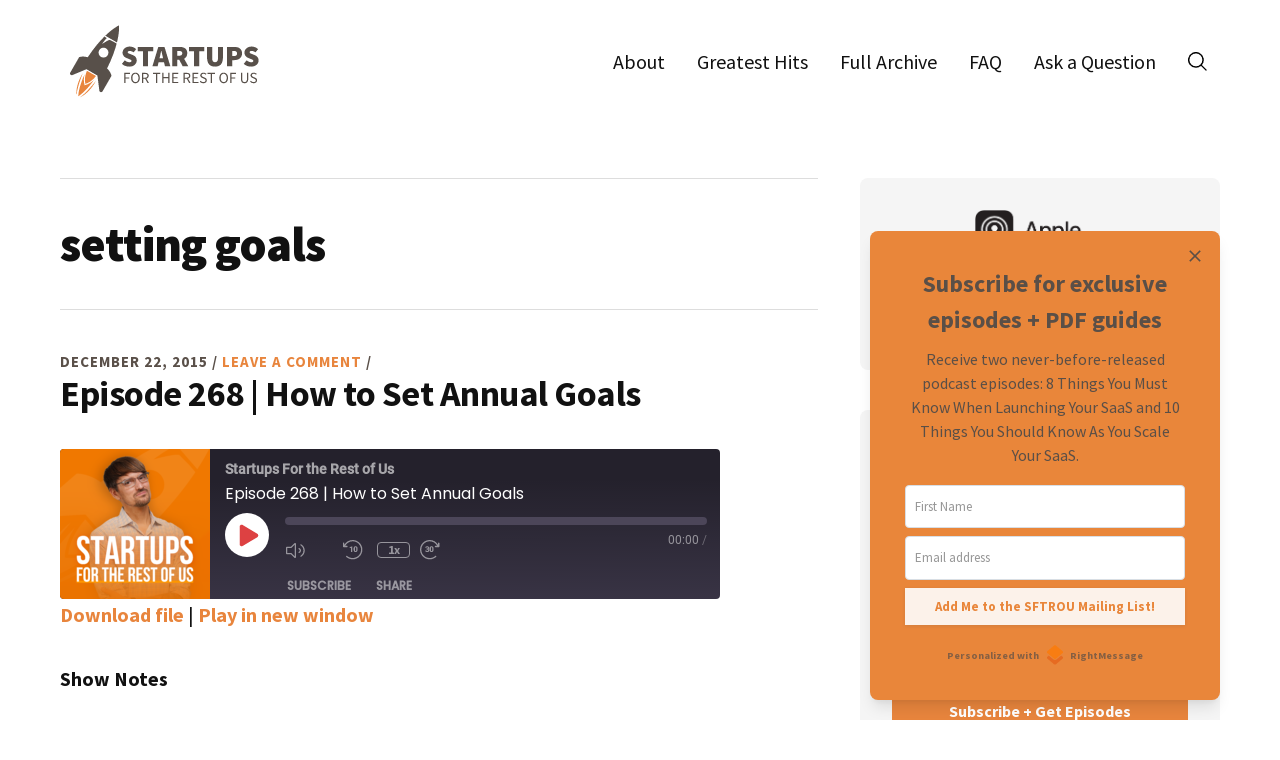

--- FILE ---
content_type: text/html; charset=UTF-8
request_url: https://www.startupsfortherestofus.com/tag/setting-goals
body_size: 27025
content:
<!DOCTYPE html>
<html lang="en-US" prefix="og: http://ogp.me/ns# fb: http://ogp.me/ns/fb#">
<head >
<meta charset="UTF-8" />
<meta name="viewport" content="width=device-width, initial-scale=1" />
<title>setting goals</title>
<meta name='robots' content='max-image-preview:large' />
	<style>img:is([sizes="auto" i], [sizes^="auto," i]) { contain-intrinsic-size: 3000px 1500px }</style>
	<link rel='dns-prefetch' href='//fonts.googleapis.com' />
<link rel="alternate" type="application/rss+xml" title="The Startups For the Rest of Us Podcast &raquo; Feed" href="https://www.startupsfortherestofus.com/feed" />
<link rel="alternate" type="application/rss+xml" title="The Startups For the Rest of Us Podcast &raquo; Comments Feed" href="https://www.startupsfortherestofus.com/comments/feed" />
<link rel="alternate" type="application/rss+xml" title="The Startups For the Rest of Us Podcast &raquo; setting goals Tag Feed" href="https://www.startupsfortherestofus.com/tag/setting-goals/feed" />
<link rel="canonical" href="https://www.startupsfortherestofus.com/tag/setting-goals" />
<script type="text/javascript">
/* <![CDATA[ */
window._wpemojiSettings = {"baseUrl":"https:\/\/s.w.org\/images\/core\/emoji\/16.0.1\/72x72\/","ext":".png","svgUrl":"https:\/\/s.w.org\/images\/core\/emoji\/16.0.1\/svg\/","svgExt":".svg","source":{"concatemoji":"https:\/\/www.startupsfortherestofus.com\/wp-includes\/js\/wp-emoji-release.min.js?ver=6.8.3"}};
/*! This file is auto-generated */
!function(s,n){var o,i,e;function c(e){try{var t={supportTests:e,timestamp:(new Date).valueOf()};sessionStorage.setItem(o,JSON.stringify(t))}catch(e){}}function p(e,t,n){e.clearRect(0,0,e.canvas.width,e.canvas.height),e.fillText(t,0,0);var t=new Uint32Array(e.getImageData(0,0,e.canvas.width,e.canvas.height).data),a=(e.clearRect(0,0,e.canvas.width,e.canvas.height),e.fillText(n,0,0),new Uint32Array(e.getImageData(0,0,e.canvas.width,e.canvas.height).data));return t.every(function(e,t){return e===a[t]})}function u(e,t){e.clearRect(0,0,e.canvas.width,e.canvas.height),e.fillText(t,0,0);for(var n=e.getImageData(16,16,1,1),a=0;a<n.data.length;a++)if(0!==n.data[a])return!1;return!0}function f(e,t,n,a){switch(t){case"flag":return n(e,"\ud83c\udff3\ufe0f\u200d\u26a7\ufe0f","\ud83c\udff3\ufe0f\u200b\u26a7\ufe0f")?!1:!n(e,"\ud83c\udde8\ud83c\uddf6","\ud83c\udde8\u200b\ud83c\uddf6")&&!n(e,"\ud83c\udff4\udb40\udc67\udb40\udc62\udb40\udc65\udb40\udc6e\udb40\udc67\udb40\udc7f","\ud83c\udff4\u200b\udb40\udc67\u200b\udb40\udc62\u200b\udb40\udc65\u200b\udb40\udc6e\u200b\udb40\udc67\u200b\udb40\udc7f");case"emoji":return!a(e,"\ud83e\udedf")}return!1}function g(e,t,n,a){var r="undefined"!=typeof WorkerGlobalScope&&self instanceof WorkerGlobalScope?new OffscreenCanvas(300,150):s.createElement("canvas"),o=r.getContext("2d",{willReadFrequently:!0}),i=(o.textBaseline="top",o.font="600 32px Arial",{});return e.forEach(function(e){i[e]=t(o,e,n,a)}),i}function t(e){var t=s.createElement("script");t.src=e,t.defer=!0,s.head.appendChild(t)}"undefined"!=typeof Promise&&(o="wpEmojiSettingsSupports",i=["flag","emoji"],n.supports={everything:!0,everythingExceptFlag:!0},e=new Promise(function(e){s.addEventListener("DOMContentLoaded",e,{once:!0})}),new Promise(function(t){var n=function(){try{var e=JSON.parse(sessionStorage.getItem(o));if("object"==typeof e&&"number"==typeof e.timestamp&&(new Date).valueOf()<e.timestamp+604800&&"object"==typeof e.supportTests)return e.supportTests}catch(e){}return null}();if(!n){if("undefined"!=typeof Worker&&"undefined"!=typeof OffscreenCanvas&&"undefined"!=typeof URL&&URL.createObjectURL&&"undefined"!=typeof Blob)try{var e="postMessage("+g.toString()+"("+[JSON.stringify(i),f.toString(),p.toString(),u.toString()].join(",")+"));",a=new Blob([e],{type:"text/javascript"}),r=new Worker(URL.createObjectURL(a),{name:"wpTestEmojiSupports"});return void(r.onmessage=function(e){c(n=e.data),r.terminate(),t(n)})}catch(e){}c(n=g(i,f,p,u))}t(n)}).then(function(e){for(var t in e)n.supports[t]=e[t],n.supports.everything=n.supports.everything&&n.supports[t],"flag"!==t&&(n.supports.everythingExceptFlag=n.supports.everythingExceptFlag&&n.supports[t]);n.supports.everythingExceptFlag=n.supports.everythingExceptFlag&&!n.supports.flag,n.DOMReady=!1,n.readyCallback=function(){n.DOMReady=!0}}).then(function(){return e}).then(function(){var e;n.supports.everything||(n.readyCallback(),(e=n.source||{}).concatemoji?t(e.concatemoji):e.wpemoji&&e.twemoji&&(t(e.twemoji),t(e.wpemoji)))}))}((window,document),window._wpemojiSettings);
/* ]]> */
</script>
<link rel='stylesheet' id='startups-for-the-rest-of-us-css' href='https://www.startupsfortherestofus.com/wp-content/themes/sftrou/style.css?ver=1.4.0' type='text/css' media='all' />
<style id='wp-emoji-styles-inline-css' type='text/css'>

	img.wp-smiley, img.emoji {
		display: inline !important;
		border: none !important;
		box-shadow: none !important;
		height: 1em !important;
		width: 1em !important;
		margin: 0 0.07em !important;
		vertical-align: -0.1em !important;
		background: none !important;
		padding: 0 !important;
	}
</style>
<link rel='stylesheet' id='wp-block-library-css' href='https://www.startupsfortherestofus.com/wp-includes/css/dist/block-library/style.min.css?ver=6.8.3' type='text/css' media='all' />
<style id='classic-theme-styles-inline-css' type='text/css'>
/*! This file is auto-generated */
.wp-block-button__link{color:#fff;background-color:#32373c;border-radius:9999px;box-shadow:none;text-decoration:none;padding:calc(.667em + 2px) calc(1.333em + 2px);font-size:1.125em}.wp-block-file__button{background:#32373c;color:#fff;text-decoration:none}
</style>
<style id='create-block-castos-transcript-style-inline-css' type='text/css'>
:root{--castos-transcript--panel-bg:#f3f3f4}.ssp-transcript input[type=checkbox]{opacity:0;position:absolute;z-index:-1}.ssp-transcript .row{display:flex}.ssp-transcript .row .col{flex:1}.ssp-transcript .tabs{overflow:hidden}.ssp-transcript .tab{overflow:hidden;width:100%}.ssp-transcript .tab-label{background:var(--castos-transcript--panel-bg);cursor:pointer;display:flex;font-weight:700;justify-content:space-between;margin:0;padding:1em}.ssp-transcript .tab-label:hover{filter:brightness(95%)}.ssp-transcript .tab-label:after{content:"❯";text-align:center;transition:all .35s;width:1em}.ssp-transcript .tab-content{background:#fff;max-height:0;padding:0 1em;transition:all .35s}.ssp-transcript .tab-close{background:var(--castos-transcript--panel-bg);cursor:pointer;display:flex;font-size:.75em;justify-content:flex-end;padding:1em}.ssp-transcript .tab-close:hover,.ssp-transcript input:checked+.tab-label{filter:brightness(95%)}.ssp-transcript input:checked+.tab-label:after{transform:rotate(90deg)}.ssp-transcript input:checked~.tab-content{max-height:none;padding:1em}

</style>
<style id='global-styles-inline-css' type='text/css'>
:root{--wp--preset--aspect-ratio--square: 1;--wp--preset--aspect-ratio--4-3: 4/3;--wp--preset--aspect-ratio--3-4: 3/4;--wp--preset--aspect-ratio--3-2: 3/2;--wp--preset--aspect-ratio--2-3: 2/3;--wp--preset--aspect-ratio--16-9: 16/9;--wp--preset--aspect-ratio--9-16: 9/16;--wp--preset--color--black: #000000;--wp--preset--color--cyan-bluish-gray: #abb8c3;--wp--preset--color--white: #ffffff;--wp--preset--color--pale-pink: #f78da7;--wp--preset--color--vivid-red: #cf2e2e;--wp--preset--color--luminous-vivid-orange: #ff6900;--wp--preset--color--luminous-vivid-amber: #fcb900;--wp--preset--color--light-green-cyan: #7bdcb5;--wp--preset--color--vivid-green-cyan: #00d084;--wp--preset--color--pale-cyan-blue: #8ed1fc;--wp--preset--color--vivid-cyan-blue: #0693e3;--wp--preset--color--vivid-purple: #9b51e0;--wp--preset--gradient--vivid-cyan-blue-to-vivid-purple: linear-gradient(135deg,rgba(6,147,227,1) 0%,rgb(155,81,224) 100%);--wp--preset--gradient--light-green-cyan-to-vivid-green-cyan: linear-gradient(135deg,rgb(122,220,180) 0%,rgb(0,208,130) 100%);--wp--preset--gradient--luminous-vivid-amber-to-luminous-vivid-orange: linear-gradient(135deg,rgba(252,185,0,1) 0%,rgba(255,105,0,1) 100%);--wp--preset--gradient--luminous-vivid-orange-to-vivid-red: linear-gradient(135deg,rgba(255,105,0,1) 0%,rgb(207,46,46) 100%);--wp--preset--gradient--very-light-gray-to-cyan-bluish-gray: linear-gradient(135deg,rgb(238,238,238) 0%,rgb(169,184,195) 100%);--wp--preset--gradient--cool-to-warm-spectrum: linear-gradient(135deg,rgb(74,234,220) 0%,rgb(151,120,209) 20%,rgb(207,42,186) 40%,rgb(238,44,130) 60%,rgb(251,105,98) 80%,rgb(254,248,76) 100%);--wp--preset--gradient--blush-light-purple: linear-gradient(135deg,rgb(255,206,236) 0%,rgb(152,150,240) 100%);--wp--preset--gradient--blush-bordeaux: linear-gradient(135deg,rgb(254,205,165) 0%,rgb(254,45,45) 50%,rgb(107,0,62) 100%);--wp--preset--gradient--luminous-dusk: linear-gradient(135deg,rgb(255,203,112) 0%,rgb(199,81,192) 50%,rgb(65,88,208) 100%);--wp--preset--gradient--pale-ocean: linear-gradient(135deg,rgb(255,245,203) 0%,rgb(182,227,212) 50%,rgb(51,167,181) 100%);--wp--preset--gradient--electric-grass: linear-gradient(135deg,rgb(202,248,128) 0%,rgb(113,206,126) 100%);--wp--preset--gradient--midnight: linear-gradient(135deg,rgb(2,3,129) 0%,rgb(40,116,252) 100%);--wp--preset--font-size--small: 13px;--wp--preset--font-size--medium: 20px;--wp--preset--font-size--large: 36px;--wp--preset--font-size--x-large: 42px;--wp--preset--spacing--20: 0.44rem;--wp--preset--spacing--30: 0.67rem;--wp--preset--spacing--40: 1rem;--wp--preset--spacing--50: 1.5rem;--wp--preset--spacing--60: 2.25rem;--wp--preset--spacing--70: 3.38rem;--wp--preset--spacing--80: 5.06rem;--wp--preset--shadow--natural: 6px 6px 9px rgba(0, 0, 0, 0.2);--wp--preset--shadow--deep: 12px 12px 50px rgba(0, 0, 0, 0.4);--wp--preset--shadow--sharp: 6px 6px 0px rgba(0, 0, 0, 0.2);--wp--preset--shadow--outlined: 6px 6px 0px -3px rgba(255, 255, 255, 1), 6px 6px rgba(0, 0, 0, 1);--wp--preset--shadow--crisp: 6px 6px 0px rgba(0, 0, 0, 1);}:where(.is-layout-flex){gap: 0.5em;}:where(.is-layout-grid){gap: 0.5em;}body .is-layout-flex{display: flex;}.is-layout-flex{flex-wrap: wrap;align-items: center;}.is-layout-flex > :is(*, div){margin: 0;}body .is-layout-grid{display: grid;}.is-layout-grid > :is(*, div){margin: 0;}:where(.wp-block-columns.is-layout-flex){gap: 2em;}:where(.wp-block-columns.is-layout-grid){gap: 2em;}:where(.wp-block-post-template.is-layout-flex){gap: 1.25em;}:where(.wp-block-post-template.is-layout-grid){gap: 1.25em;}.has-black-color{color: var(--wp--preset--color--black) !important;}.has-cyan-bluish-gray-color{color: var(--wp--preset--color--cyan-bluish-gray) !important;}.has-white-color{color: var(--wp--preset--color--white) !important;}.has-pale-pink-color{color: var(--wp--preset--color--pale-pink) !important;}.has-vivid-red-color{color: var(--wp--preset--color--vivid-red) !important;}.has-luminous-vivid-orange-color{color: var(--wp--preset--color--luminous-vivid-orange) !important;}.has-luminous-vivid-amber-color{color: var(--wp--preset--color--luminous-vivid-amber) !important;}.has-light-green-cyan-color{color: var(--wp--preset--color--light-green-cyan) !important;}.has-vivid-green-cyan-color{color: var(--wp--preset--color--vivid-green-cyan) !important;}.has-pale-cyan-blue-color{color: var(--wp--preset--color--pale-cyan-blue) !important;}.has-vivid-cyan-blue-color{color: var(--wp--preset--color--vivid-cyan-blue) !important;}.has-vivid-purple-color{color: var(--wp--preset--color--vivid-purple) !important;}.has-black-background-color{background-color: var(--wp--preset--color--black) !important;}.has-cyan-bluish-gray-background-color{background-color: var(--wp--preset--color--cyan-bluish-gray) !important;}.has-white-background-color{background-color: var(--wp--preset--color--white) !important;}.has-pale-pink-background-color{background-color: var(--wp--preset--color--pale-pink) !important;}.has-vivid-red-background-color{background-color: var(--wp--preset--color--vivid-red) !important;}.has-luminous-vivid-orange-background-color{background-color: var(--wp--preset--color--luminous-vivid-orange) !important;}.has-luminous-vivid-amber-background-color{background-color: var(--wp--preset--color--luminous-vivid-amber) !important;}.has-light-green-cyan-background-color{background-color: var(--wp--preset--color--light-green-cyan) !important;}.has-vivid-green-cyan-background-color{background-color: var(--wp--preset--color--vivid-green-cyan) !important;}.has-pale-cyan-blue-background-color{background-color: var(--wp--preset--color--pale-cyan-blue) !important;}.has-vivid-cyan-blue-background-color{background-color: var(--wp--preset--color--vivid-cyan-blue) !important;}.has-vivid-purple-background-color{background-color: var(--wp--preset--color--vivid-purple) !important;}.has-black-border-color{border-color: var(--wp--preset--color--black) !important;}.has-cyan-bluish-gray-border-color{border-color: var(--wp--preset--color--cyan-bluish-gray) !important;}.has-white-border-color{border-color: var(--wp--preset--color--white) !important;}.has-pale-pink-border-color{border-color: var(--wp--preset--color--pale-pink) !important;}.has-vivid-red-border-color{border-color: var(--wp--preset--color--vivid-red) !important;}.has-luminous-vivid-orange-border-color{border-color: var(--wp--preset--color--luminous-vivid-orange) !important;}.has-luminous-vivid-amber-border-color{border-color: var(--wp--preset--color--luminous-vivid-amber) !important;}.has-light-green-cyan-border-color{border-color: var(--wp--preset--color--light-green-cyan) !important;}.has-vivid-green-cyan-border-color{border-color: var(--wp--preset--color--vivid-green-cyan) !important;}.has-pale-cyan-blue-border-color{border-color: var(--wp--preset--color--pale-cyan-blue) !important;}.has-vivid-cyan-blue-border-color{border-color: var(--wp--preset--color--vivid-cyan-blue) !important;}.has-vivid-purple-border-color{border-color: var(--wp--preset--color--vivid-purple) !important;}.has-vivid-cyan-blue-to-vivid-purple-gradient-background{background: var(--wp--preset--gradient--vivid-cyan-blue-to-vivid-purple) !important;}.has-light-green-cyan-to-vivid-green-cyan-gradient-background{background: var(--wp--preset--gradient--light-green-cyan-to-vivid-green-cyan) !important;}.has-luminous-vivid-amber-to-luminous-vivid-orange-gradient-background{background: var(--wp--preset--gradient--luminous-vivid-amber-to-luminous-vivid-orange) !important;}.has-luminous-vivid-orange-to-vivid-red-gradient-background{background: var(--wp--preset--gradient--luminous-vivid-orange-to-vivid-red) !important;}.has-very-light-gray-to-cyan-bluish-gray-gradient-background{background: var(--wp--preset--gradient--very-light-gray-to-cyan-bluish-gray) !important;}.has-cool-to-warm-spectrum-gradient-background{background: var(--wp--preset--gradient--cool-to-warm-spectrum) !important;}.has-blush-light-purple-gradient-background{background: var(--wp--preset--gradient--blush-light-purple) !important;}.has-blush-bordeaux-gradient-background{background: var(--wp--preset--gradient--blush-bordeaux) !important;}.has-luminous-dusk-gradient-background{background: var(--wp--preset--gradient--luminous-dusk) !important;}.has-pale-ocean-gradient-background{background: var(--wp--preset--gradient--pale-ocean) !important;}.has-electric-grass-gradient-background{background: var(--wp--preset--gradient--electric-grass) !important;}.has-midnight-gradient-background{background: var(--wp--preset--gradient--midnight) !important;}.has-small-font-size{font-size: var(--wp--preset--font-size--small) !important;}.has-medium-font-size{font-size: var(--wp--preset--font-size--medium) !important;}.has-large-font-size{font-size: var(--wp--preset--font-size--large) !important;}.has-x-large-font-size{font-size: var(--wp--preset--font-size--x-large) !important;}
:where(.wp-block-post-template.is-layout-flex){gap: 1.25em;}:where(.wp-block-post-template.is-layout-grid){gap: 1.25em;}
:where(.wp-block-columns.is-layout-flex){gap: 2em;}:where(.wp-block-columns.is-layout-grid){gap: 2em;}
:root :where(.wp-block-pullquote){font-size: 1.5em;line-height: 1.6;}
</style>
<link rel='stylesheet' id='contact-form-7-css' href='https://www.startupsfortherestofus.com/wp-content/plugins/contact-form-7/includes/css/styles.css?ver=6.1.3' type='text/css' media='all' />
<link rel='stylesheet' id='sftrou-fonts-css' href='//fonts.googleapis.com/css?family=Source+Sans+Pro%3A400%2C400italic%2C600%2C700%2C900&#038;ver=1.4.0' type='text/css' media='all' />
<link rel='stylesheet' id='dashicons-css' href='https://www.startupsfortherestofus.com/wp-includes/css/dashicons.min.css?ver=6.8.3' type='text/css' media='all' />
<script type="text/javascript" src="https://www.startupsfortherestofus.com/wp-includes/js/jquery/jquery.min.js?ver=3.7.1" id="jquery-core-js"></script>
<script type="text/javascript" src="https://www.startupsfortherestofus.com/wp-includes/js/jquery/jquery-migrate.min.js?ver=3.4.1" id="jquery-migrate-js"></script>
<link rel="https://api.w.org/" href="https://www.startupsfortherestofus.com/wp-json/" /><link rel="alternate" title="JSON" type="application/json" href="https://www.startupsfortherestofus.com/wp-json/wp/v2/tags/137" /><link rel="EditURI" type="application/rsd+xml" title="RSD" href="https://www.startupsfortherestofus.com/xmlrpc.php?rsd" />
<!-- start Simple Custom CSS and JS -->
<style type="text/css">
/* Hide sidebar on sponsors page */
.page-id-4728 .sidebar-primary,
.page-id-4728 .sidebar,
.page-id-4728 aside.entry-sidebar,
.page-id-4728 .entry-sidebar {
    display: none !important;
}

/* Hide social sharing buttons */
.page-id-4728 .share-buttons,
.page-id-4728 [class*="social"],
.page-id-4728 [class*="share"] {
    display: none;
}

/* Force full width content on sponsors page */
.page-id-4728 .content-sidebar-wrap {
    max-width: 1200px !important;
    width: 100% !important;
    margin: 0 auto !important;
}

.page-id-4728 .content {
    width: 100% !important;
    max-width: 100% !important;
    float: none !important;
}

.page-id-4728 .entry,
.page-id-4728 article.post-4728 {
    max-width: 100% !important;
    width: 100% !important;
}

/* Fix the flexbox layout */
.page-id-4728 .entry-content-wrap {
    display: block !important;
    max-width: 100% !important;
    width: 100% !important;
}

.page-id-4728 .entry-content-first,
.page-id-4728 div.entry-content-first {
    width: 100% !important;
    max-width: 100% !important;
}</style>
<!-- end Simple Custom CSS and JS -->
<!-- start Simple Custom CSS and JS -->
<style type="text/css">
@media only screen and (max-width: 1024px) {
	.home .search-icon img {
		filter: invert(1);
	}
	.site-header>.wrap {
		justify-content: flex-end;
	}
	.title-area {
		margin-right: auto;
	}
	.header-icons {
		margin-right: 20px;
		margin-top: 5px;
	}
	.site-header .search-form {
		z-index: 7;
	}
}
@media only screen and (min-width: 1025px) {
	div.header-icons {
		display: none;
	}
}</style>
<!-- end Simple Custom CSS and JS -->
<!-- start Simple Custom CSS and JS -->
<script type="text/javascript">
(function($) {
    $(document).ready(function() {
        var $searchForm = $('.site-header .search-form');
        var $searchOpen = $('.search-icon');
        var $searchClose = $searchForm.find('.search-close');

        $searchForm.attr('aria-hidden', 'true');
        $searchForm.attr('id', 'header-search');
        $searchForm.append('<button class="search-close"><span class="screen-reader-text">Close Header Search</span></button>');

        $searchOpen.on('click', function(e) {
            e.preventDefault();
            $searchForm.find('input[type="search"]').focus();
            $searchForm.addClass('search-form--active');
            $searchForm.attr('aria-hidden', 'false');
        });

        $searchClose.on('click', function(e) {
            e.preventDefault();
            $searchOpen.focus();
            $searchForm.removeClass('search-form--active');
            $searchForm.attr('aria-hidden', 'true');
        });
    });
})(jQuery);</script>
<!-- end Simple Custom CSS and JS -->

<link rel="alternate" type="application/rss+xml" title="Podcast RSS feed" href="https://feeds.castos.com/mqv6" />

<link rel="icon" href="https://www.startupsfortherestofus.com/wp-content/themes/sftrou/assets/images/favicon.png" />
<!-- RightMessage -->
<script type="text/javascript"> 
(function(p, a, n, d, o, b, c) {
    o = n.createElement('script'); o.type = 'text/javascript'; o.async = true; o.src = 'https://tb.rightmessage.com/'+p+'.js';
    b = n.getElementsByTagName('script')[0]; d = function(h, u, i) { var c = n.createElement('style'); c.id = 'rmcloak'+i;
        c.type = 'text/css'; c.appendChild(n.createTextNode('.rmcloak'+h+'{visibility:hidden}.rmcloak'+u+'{display:none}'));
        b.parentNode.insertBefore(c, b); return c; }; c = d('', '-hidden', ''); d('-stay-invisible', '-stay-hidden', '-stay');
    setTimeout(o.onerror = function() { c.parentNode && c.parentNode.removeChild(c); }, a); b.parentNode.insertBefore(o, b);
})('2125589934', 20000, document);
</script>		<style type="text/css" id="wp-custom-css">
			/* Previously 1800 */
.entry-content-wrap .entry-content.truncated {
    max-height: 100%;
    padding-bottom: 130px;
    margin-bottom: -60px;
}

#truncated-content-0 {
	height: auto !important;
}

/* Search within mobile menu */
/** @media only screen and (max-width: 1023px) {
		.search-open {
    display: block !important;
	}
	.genesis-nav-menu .menu-item.search-open a:before {
		filter: invert(1) !important;
	}
} **/

/* Remove Old Show/Hide Transcript Button */
.single-format-standard button[aria-controls="truncated-content-0"] {
  display: none;
}
/* Style for new transcript plugin */
.ssp-transcript .tab-content {
	/*max-height:5px;*/
	padding-left: 0px !important;
}		</style>
		
<!-- START - Open Graph and Twitter Card Tags 3.3.5 -->
 <!-- Facebook Open Graph -->
  <meta property="og:locale" content="en_US"/>
  <meta property="og:site_name" content="The Startups For the Rest of Us Podcast"/>
  <meta property="og:title" content="setting goals"/>
  <meta property="og:url" content="https://www.startupsfortherestofus.com/tag/setting-goals"/>
  <meta property="og:type" content="article"/>
  <meta property="og:description" content="The startup podcast with more than 750 episodes to help you launch and grow. 16 million+ downloads. 1000+ five-star reviews."/>
  <meta property="og:image" content="https://www.startupsfortherestofus.com/wp-content/uploads/strou-twitter-2022.jpg"/>
  <meta property="og:image:url" content="https://www.startupsfortherestofus.com/wp-content/uploads/strou-twitter-2022.jpg"/>
  <meta property="og:image:secure_url" content="https://www.startupsfortherestofus.com/wp-content/uploads/strou-twitter-2022.jpg"/>
 <!-- Google+ / Schema.org -->
 <!-- Twitter Cards -->
  <meta name="twitter:title" content="setting goals"/>
  <meta name="twitter:url" content="https://www.startupsfortherestofus.com/tag/setting-goals"/>
  <meta name="twitter:description" content="The startup podcast with more than 750 episodes to help you launch and grow. 16 million+ downloads. 1000+ five-star reviews."/>
  <meta name="twitter:image" content="https://www.startupsfortherestofus.com/wp-content/uploads/strou-twitter-2022.jpg"/>
  <meta name="twitter:card" content="summary_large_image"/>
  <meta name="twitter:site" content="@startupspod"/>
 <!-- SEO -->
 <!-- Misc. tags -->
 <!-- is_tag -->
<!-- END - Open Graph and Twitter Card Tags 3.3.5 -->
	
</head>
<body class="archive tag tag-setting-goals tag-137 wp-theme-genesis wp-child-theme-sftrou header-full-width content-sidebar genesis-breadcrumbs-hidden genesis-footer-widgets-visible sftrou page-archive page-tag" itemscope itemtype="https://schema.org/WebPage"><div class="site-container"><ul class="genesis-skip-link"><li><a href="#genesis-nav-primary" class="screen-reader-shortcut"> Skip to primary navigation</a></li><li><a href="#genesis-content" class="screen-reader-shortcut"> Skip to main content</a></li><li><a href="#genesis-sidebar-primary" class="screen-reader-shortcut"> Skip to primary sidebar</a></li><li><a href="#genesis-footer-widgets" class="screen-reader-shortcut"> Skip to footer</a></li></ul><header class="site-header" itemscope itemtype="https://schema.org/WPHeader"><div class="wrap"><form class="search-form" method="get" action="https://www.startupsfortherestofus.com/" role="search" itemprop="potentialAction" itemscope itemtype="https://schema.org/SearchAction"><label class="search-form-label screen-reader-text" for="searchform-1">What do you want to listen to?</label><input class="search-form-input" type="search" name="s" id="searchform-1" placeholder="What do you want to listen to?" itemprop="query-input"><input class="search-form-submit" type="submit" value="Search"><meta content="https://www.startupsfortherestofus.com/?s={s}" itemprop="target"></form><div class="title-area"><p class="site-title" itemprop="headline"><a href="https://www.startupsfortherestofus.com/">The Startups For the Rest of Us Podcast</a></p><p class="site-description" itemprop="description">The startup podcast with more than 750 episodes to help you launch and grow. 16 million+ downloads. 1000+ five-star reviews.</p></div>    <div class="custom-search head-custom-search">
        <form class="search-form" method="get" action="https://www.startupsfortherestofus.com/" role="search" itemprop="potentialAction" itemscope itemtype="https://schema.org/SearchAction"><label class="search-form-label screen-reader-text" for="searchform-2">What do you want to listen to?</label><input class="search-form-input" type="search" name="s" id="searchform-2" placeholder="What do you want to listen to?" itemprop="query-input"><input class="search-form-submit" type="submit" value="Search"><meta content="https://www.startupsfortherestofus.com/?s={s}" itemprop="target"></form>    </div>
    <div class="header-icons">
        <span class="search-box">
            <a class="search-icon" href="javascript:void(0)" role="button" aria-controls="header-search">
                <img src="https://www.startupsfortherestofus.com/wp-content/themes/sftrou/assets/images/svg/search.svg" alt="Search" />
            </a>
        </span>
    </div>
    <style>
        .header-icons {
            display: flex;
            justify-content: flex-end;
        }
        .search-box {
            margin-left: auto;
            margin-right: auto;
        }
    </style>
    <nav class="nav-primary" aria-label="Main" itemscope itemtype="https://schema.org/SiteNavigationElement" id="genesis-nav-primary"><div class="wrap"><ul id="menu-header" class="menu genesis-nav-menu menu-primary js-superfish"><li id="menu-item-2576" class="menu-item menu-item-type-post_type menu-item-object-page menu-item-2576"><a href="https://www.startupsfortherestofus.com/about" itemprop="url"><span itemprop="name">About</span></a></li>
<li id="menu-item-4003" class="menu-item menu-item-type-post_type menu-item-object-page menu-item-4003"><a href="https://www.startupsfortherestofus.com/greatest-hits" itemprop="url"><span itemprop="name">Greatest Hits</span></a></li>
<li id="menu-item-2577" class="menu-item menu-item-type-post_type menu-item-object-page menu-item-2577"><a href="https://www.startupsfortherestofus.com/archives" itemprop="url"><span itemprop="name">Full Archive</span></a></li>
<li id="menu-item-2579" class="menu-item menu-item-type-post_type menu-item-object-page menu-item-2579"><a href="https://www.startupsfortherestofus.com/faq" itemprop="url"><span itemprop="name">FAQ</span></a></li>
<li id="menu-item-2578" class="menu-item menu-item-type-post_type menu-item-object-page menu-item-2578"><a href="https://www.startupsfortherestofus.com/contact" itemprop="url"><span itemprop="name">Ask a Question</span></a></li>
<li id="menu-item-2615" class="search-open menu-item menu-item-type-custom menu-item-object-custom menu-item-2615"><a href="#!" itemprop="url"><span itemprop="name">Search</span></a></li>
</ul></div></nav></div></header><div class="site-inner"><div class="content-sidebar-wrap"><main class="content" id="genesis-content"><div class="archive-description taxonomy-archive-description taxonomy-description"><h1 class="archive-title">setting goals</h1></div><article class="post-1875 post type-post status-publish format-standard category-episodes tag-accountability tag-goals tag-milestones tag-setting-goals tag-startups entry" aria-label="Episode 268 | How to Set Annual Goals" itemscope itemtype="https://schema.org/CreativeWork"><header class="entry-header"><p class="entry-meta"><time class="entry-time" itemprop="datePublished" datetime="2015-12-22T05:00:44-05:00">December 22, 2015</time> / <span class="entry-comments-link"><a href="https://www.startupsfortherestofus.com/episodes/episode-268-how-to-set-annual-goals#respond">Leave a Comment</a></span> / </p><h2 class="entry-title" itemprop="headline"><a class="entry-title-link" rel="bookmark" href="https://www.startupsfortherestofus.com/episodes/episode-268-how-to-set-annual-goals">Episode 268 | How to Set Annual Goals</a></h2>
</header><div class="entry-content-wrap"><div class="entry-content-first"><div class="entry-content" itemprop="text"><div class="podcast_player"><div id="4218408769" class="castos-player dark-mode " tabindex="0" data-episode="1875" data-player_id="4218408769">
	<div class="player">
		<div class="player__main">
			<div class="player__artwork player__artwork-1875">
				<img decoding="async" src="https://www.startupsfortherestofus.com/wp-content/uploads/Startups-For-The-Rest-Of-Us-150x150.png"
					 alt="Startups For the Rest of Us"
					 title="Startups For the Rest of Us">
			</div>
			<div class="player__body">
				<div class="currently-playing">
					<div class="show player__podcast-title">
						Startups For the Rest of Us					</div>
					<div class="episode-title player__episode-title">Episode 268 | How to Set Annual Goals</div>
				</div>
				<div class="play-progress">
					<div class="play-pause-controls">
						<button title="Play" aria-label="Play Episode" aria-pressed="false" class="play-btn">
							<span class="screen-reader-text">Play Episode</span>
						</button>
						<button title="Pause" aria-label="Pause Episode" aria-pressed="false" class="pause-btn hide">
							<span class="screen-reader-text">Pause Episode</span>
						</button>
						<img decoding="async" src="https://www.startupsfortherestofus.com/wp-content/plugins/seriously-simple-podcasting/assets/css/images/player/images/icon-loader.svg" alt="Loading" class="ssp-loader hide"/>
					</div>
					<div>
						<audio preload="none" class="clip clip-1875">
							<source src="https://prfx.byspotify.com/e/www.startupsfortherestofus.com/podcast-player/1875/episode-268-how-to-set-annual-goals.mp3">
						</audio>
						<div class="ssp-progress" role="progressbar" title="Seek" aria-valuenow="0" aria-valuemin="0" aria-valuemax="0">
							<span class="progress__filled"></span>
						</div>
						<div class="ssp-playback playback">
							<div class="playback__controls">
								<button class="player-btn player-btn__volume" title="Mute/Unmute">
									<span class="screen-reader-text">Mute/Unmute Episode</span>
								</button>
								<button data-skip="-10" class="player-btn player-btn__rwd" title="Rewind 10 seconds">
									<span class="screen-reader-text">Rewind 10 Seconds</span>
								</button>
								<button data-speed="1" class="player-btn player-btn__speed" title="Playback Speed" aria-label="Playback Speed">1x</button>
								<button data-skip="30" class="player-btn player-btn__fwd" title="Fast Forward 30 seconds">
									<span class="screen-reader-text">Fast Forward 30 seconds</span>
								</button>
							</div>
							<div class="playback__timers">
								<time class="ssp-timer">00:00</time>
								<span>/</span>
								<!-- We need actual duration here from the server -->
								<time class="ssp-duration" datetime="PT0H0M0S"></time>
							</div>
						</div>
					</div>
				</div>
									<nav class="player-panels-nav">
													<button class="subscribe-btn" id="subscribe-btn-1875" title="Subscribe">Subscribe</button>
																			<button class="share-btn" id="share-btn-1875" title="Share">Share</button>
											</nav>
							</div>
		</div>
	</div>
			<div class="player-panels player-panels-1875">
							<div class="subscribe player-panel subscribe-1875">
					<div class="close-btn close-btn-1875">
						<span></span>
						<span></span>
					</div>
					<div class="panel__inner">
						<div class="subscribe-icons">
																								<a href="https://podcasts.apple.com/us/podcast/startups-for-the-rest-of-us/id366931951" target="_blank" rel="noopener noreferrer"
									   class="apple_podcasts"
									   title="Subscribe on  Apple Podcasts">
										<span></span>
										Apple Podcasts									</a>
																																<a href="https://podcasts.google.com/feed/aHR0cHM6Ly9mZWVkcy5mZWVkYmxpdHouY29tL3N0YXJ0dXBzZm9ydGhlcmVzdG9mdXM" target="_blank" rel="noopener noreferrer"
									   class="google_podcasts"
									   title="Subscribe on  Google Podcasts">
										<span></span>
										Google Podcasts									</a>
																																<a href="https://open.spotify.com/show/2Ww2e4JNO2cfxWC2ImR7DJ" target="_blank" rel="noopener noreferrer"
									   class="spotify"
									   title="Subscribe on  Spotify">
										<span></span>
										Spotify									</a>
																																<a href="https://www.stitcher.com/podcast/startups-for-the-rest-of-us" target="_blank" rel="noopener noreferrer"
									   class="stitcher"
									   title="Subscribe on  Stitcher">
										<span></span>
										Stitcher									</a>
																					</div>
						<div class="player-panel-row" aria-label="RSS Feed URL">
							<div class="title">RSS Feed</div>
							<div>
								<input value="https://www.startupsfortherestofus.com/feed/podcast/startups-for-the-rest-of-us" class="input-rss input-rss-1875" title="RSS Feed URL" readonly />
							</div>
							<button class="copy-rss copy-rss-1875" title="Copy RSS Feed URL" aria-label="Copy RSS Feed URL"></button>
						</div>
					</div>
				</div>
										<div class="share share-1875 player-panel">
					<div class="close-btn close-btn-1875">
						<span></span>
						<span></span>
					</div>
					<div class="player-panel-row">
						<div class="title">
							Share						</div>
						<div class="icons-holder">
							<a href="https://www.facebook.com/sharer/sharer.php?u=https://www.startupsfortherestofus.com/?post_type=post&amp;p=1875&t=Episode 268 | How to Set Annual Goals"
							   target="_blank" rel="noopener noreferrer" class="share-icon facebook" title="Share on Facebook">
								<span></span>
							</a>
							<a href="https://twitter.com/intent/tweet?text=https://www.startupsfortherestofus.com/?post_type=post&amp;p=1875&url=Episode 268 | How to Set Annual Goals"
							   target="_blank" rel="noopener noreferrer" class="share-icon twitter" title="Share on Twitter">
								<span></span>
							</a>
							<a href="https://prfx.byspotify.com/e/www.startupsfortherestofus.com/podcast-player/1875/episode-268-how-to-set-annual-goals.mp3"
							   target="_blank" rel="noopener noreferrer" class="share-icon download" title="Download" download>
								<span></span>
							</a>
						</div>
					</div>
					<div class="player-panel-row">
						<div class="title">
							Link						</div>
						<div>
							<input value="https://www.startupsfortherestofus.com/?post_type=post&#038;p=1875" class="input-link input-link-1875" title="Episode URL" readonly />
						</div>
						<button class="copy-link copy-link-1875" title="Copy Episode URL" aria-label="Copy Episode URL" readonly=""></button>
					</div>
					<div class="player-panel-row">
						<div class="title">
							Embed						</div>
						<div style="height: 10px;">
							<input type="text" value='&lt;blockquote class=&quot;wp-embedded-content&quot; data-secret=&quot;OLP1OU8lrR&quot;&gt;&lt;a href=&quot;https://www.startupsfortherestofus.com/episodes/episode-268-how-to-set-annual-goals&quot;&gt;Episode 268 | How to Set Annual Goals&lt;/a&gt;&lt;/blockquote&gt;&lt;iframe sandbox=&quot;allow-scripts&quot; security=&quot;restricted&quot; src=&quot;https://www.startupsfortherestofus.com/episodes/episode-268-how-to-set-annual-goals/embed#?secret=OLP1OU8lrR&quot; width=&quot;500&quot; height=&quot;350&quot; title=&quot;&#8220;Episode 268 | How to Set Annual Goals&#8221; &#8212; The Startups For the Rest of Us Podcast&quot; data-secret=&quot;OLP1OU8lrR&quot; frameborder=&quot;0&quot; marginwidth=&quot;0&quot; marginheight=&quot;0&quot; scrolling=&quot;no&quot; class=&quot;wp-embedded-content&quot;&gt;&lt;/iframe&gt;&lt;script type=&quot;text/javascript&quot;&gt;
/* &lt;![CDATA[ */
/*! This file is auto-generated */
!function(d,l){&quot;use strict&quot;;l.querySelector&amp;&amp;d.addEventListener&amp;&amp;&quot;undefined&quot;!=typeof URL&amp;&amp;(d.wp=d.wp||{},d.wp.receiveEmbedMessage||(d.wp.receiveEmbedMessage=function(e){var t=e.data;if((t||t.secret||t.message||t.value)&amp;&amp;!/[^a-zA-Z0-9]/.test(t.secret)){for(var s,r,n,a=l.querySelectorAll(&#039;iframe[data-secret=&quot;&#039;+t.secret+&#039;&quot;]&#039;),o=l.querySelectorAll(&#039;blockquote[data-secret=&quot;&#039;+t.secret+&#039;&quot;]&#039;),c=new RegExp(&quot;^https?:$&quot;,&quot;i&quot;),i=0;i&lt;o.length;i++)o[i].style.display=&quot;none&quot;;for(i=0;i&lt;a.length;i++)s=a[i],e.source===s.contentWindow&amp;&amp;(s.removeAttribute(&quot;style&quot;),&quot;height&quot;===t.message?(1e3&lt;(r=parseInt(t.value,10))?r=1e3:~~r&lt;200&amp;&amp;(r=200),s.height=r):&quot;link&quot;===t.message&amp;&amp;(r=new URL(s.getAttribute(&quot;src&quot;)),n=new URL(t.value),c.test(n.protocol))&amp;&amp;n.host===r.host&amp;&amp;l.activeElement===s&amp;&amp;(d.top.location.href=t.value))}},d.addEventListener(&quot;message&quot;,d.wp.receiveEmbedMessage,!1),l.addEventListener(&quot;DOMContentLoaded&quot;,function(){for(var e,t,s=l.querySelectorAll(&quot;iframe.wp-embedded-content&quot;),r=0;r&lt;s.length;r++)(t=(e=s[r]).getAttribute(&quot;data-secret&quot;))||(t=Math.random().toString(36).substring(2,12),e.src+=&quot;#?secret=&quot;+t,e.setAttribute(&quot;data-secret&quot;,t)),e.contentWindow.postMessage({message:&quot;ready&quot;,secret:t},&quot;*&quot;)},!1)))}(window,document);
/* ]]&gt; */
&lt;/script&gt;
'
								   title="Embed Code"
								   class="input-embed input-embed-1875" readonly/>
						</div>
						<button class="copy-embed copy-embed-1875" title="Copy Embed Code" aria-label="Copy Embed Code"></button>
					</div>
				</div>
					</div>
	
	

	</div>
<div class="podcast_meta"><aside><p><a href="https://prfx.byspotify.com/e/www.startupsfortherestofus.com/podcast-download/1875/episode-268-how-to-set-annual-goals.mp3?ref=download" title="Episode 268 | How to Set Annual Goals " class="podcast-meta-download">Download file</a> | <a href="https://prfx.byspotify.com/e/www.startupsfortherestofus.com/podcast-download/1875/episode-268-how-to-set-annual-goals.mp3?ref=new_window" target="_blank" title="Episode 268 | How to Set Annual Goals " class="podcast-meta-new-window">Play in new window</a></p></aside></div></div>
<p><strong>Show Notes</strong></p>
<p>In this episode of Startups For The Rest Of Us, Rob and Mike talk about setting your yearly goals and some processes to use in order to make sure you meet those goals.</p>
<p>Items mentioned in this episode:</p>
<ul>
<li><a href="http://www.getdrip.com/">Drip</a></li>
<li><a href="http://www.microconf.com/">MicroConf</a></li>
<li><a href="http://www.zenfounder.com/">ZenFounder Podcast</a></li>
<li><a href="http://technori.com/2013/04/4259-the-most-effective-goal-setting-plan-youll-ever-find-2/">Technori (article)</a></li>
<li><a href="https://www.mindtools.com/page6.html">MindTools (article)</a></li>
<li><a href="http://www.poweredbytofu.com/goal-setting-template/">Poweredbytofu (article)</a></li>
</ul>
<p><strong>Transcript</strong></p>
<p><strong>Mike</strong> [00:00]: In this episode of Startups For the Rest of Us, Rob and I are going to be talking about how to set annual goals. This is Startups For the Rest of Us, Episode 268.</p>
<p>Welcome to Startups For the Rest of Us, the podcast that helps developers, designers, and entrepreneurs be awesome at launching software products, whether you&#8217;ve built your first product or you&#8217;re just thinking about it. I&#8217;m Mike.</p>
<p><strong>Rob</strong> [00:23]: And I&#8217;m Rob.</p>
<p><strong>Mike</strong> [00:23]: And we&#8217;re here to share our experiences to help you avoid the same mistakes we&#8217;ve made. How are you doing this week, Rob?</p>
<p><strong>Rob</strong> [00:27]: Doing pretty good. I&#8217;m gearing up/down for the holidays, gearing up to hunker down. I want to do some reading, some thinking, and some high-level plotting of next year. I don&#8217;t know if I&#8217;ll be able to take my retreat in the next two weeks, but it&#8217;s getting to be that time, because I really need to nail down how I want 2016 to shake out, the goals that I want to achieve, and frankly taking an in-depth look at how 2015 went and measure it up to the goals that I set last year. And we&#8217;re going to do that in an upcoming episode. I think it&#8217;s next week where we actually revisit the goals we set last year, talk about whether or not we achieved them, and then look at our 2016 goals. So I&#8217;m hoping to take some time in the next couple of weeks, and then go on my retreat hopefully to nail everything down. How about you?</p>
<p><strong>Mike</strong> [01:09]: Well, I&#8217;ve been recovering from about two weeks&#8217; worth of major back inflammation. My back&#8217;s been acting up on me again, so there were several days where I literally just could not even sit down.</p>
<p><strong>Rob</strong> [01:19]: That&#8217;s a bummer.</p>
<p><strong>Mike</strong> [01:19]: So I basically just laid in bed and read the entire time, because I literally couldn&#8217;t do anything else. So five chiropractor visits later and a ton of Aleve, I&#8217;m feeling better, but there&#8217;s still lingering issues to get over.</p>
<p><strong>Rob</strong> [01:32]: Yeah. It&#8217;s really hard to get work done when you&#8217;re debilitated like that.</p>
<p><strong>Mike</strong> [01:36]: Well, when you can&#8217;t even sit at your desk. Literally I was just sitting there. It was painful.</p>
<p><strong>Rob</strong> [01:40]: Yeah, it&#8217;s a real issue. So MicroConf sold out pretty quickly.</p>
<p><strong>Mike</strong> [01:43]: Yeah, what was it? Do we have official time on that? Was it seven minutes, or was it six?</p>
<p><strong>Rob</strong> [01:48]: Yeah. It was pretty bad. So we did it in waves this year where we sold through Academy members first, then returning attendees, and then the early bird list. And each year it has sold out faster and faster. So we&#8217;re having some internal discussions of what we want to do next year in terms of there&#8217;s a lot of possibilities, right? You could throw a third conference. You could expand this conference, which is something we haven&#8217;t really wanted to do in terms of the size. There&#8217;s a lot of alternatives. I think as [Xander?] said, it&#8217;s a success problem. It&#8217;s a good problem to have, but it&#8217;s definitely a problem that we need to think about ways to work around.</p>
<p><strong>Mike</strong> [02:18]: Yeah. As you said, there&#8217;s a bunch of different potential solutions, but every single one of them also comes with its own set of problems. So trying to figure out what the lesser of two evils is &#8211; or the lesser five evils, I guess in some cases &#8211; is a little bit difficult.</p>
<p><strong>Rob</strong> [02:33]: Right. Because is MicroConf still MicroConf if there are 325 people there?</p>
<p><strong>Mike</strong> [02:37]: Yeah. I don&#8217;t know. The thing is it&#8217;ll change no matter what. I mean, if you&#8217;re just adding people it will it make it change? But I also think that much of it is the factor of how much year-over-year growth there is. So if you go from, let&#8217;s say, 250 to 400, obviously that&#8217;s a much bigger difference than 250 to 325. But even that doesn&#8217;t necessarily solve the problems. So tough call, tough call.</p>
<p>Hey, we&#8217;ve got all good listener question here come in from [Jeremy Vot?], and he says, &#8220;Hi, Rob and Mike. Love the show. I&#8217;m curious about something I&#8217;ve seen, and recently I&#8217;ve seen Rob do it with DRIP, which is to giveaway e-books and video courses for a limited time, and then charge for them. I assume they&#8217;re free for things like webinars as gifts. So in all reality, these are free items. So my question is about the strategy of putting a cost to them. Do people actually buy them? Is it simply to give them more value in their minds? Thanks, Jeremy.&#8221;</p>
<p><strong>Rob</strong> [03:24]: Yeah, that&#8217;s a good question. The bottom line is the reason we put a price on them is to communicate the value of what they would be worth if they were not subsidized by the main business, which is obviously the software business &#8211; the email marketing software known as DRIP. What we did is we literally sat down in the office and said, &#8220;What would this be worth if we were running an info product business, and how much would we sell this for?&#8221; And we released a set of three e-books a few weeks ago on email marketing, beginners&#8217; guides, and we released a 20-part video series. It&#8217;s an interview series with Patrick McKenzie on DRIP email marketing and tactics and things like that. In both cases, we set it less than I think I would have if we were really trying to turn a profit.</p>
<p>But the idea was, A, to communicate the value, and B, yeah, we have actually sold several copies. It was funny, several hundred dollars&#8217; worth of the e-books, and I was surprised that that happened. But it&#8217;s a nice little perk. We were joking that it&#8217;s our espresso/snack fund for the office, because it&#8217;s not any real revenue compared to what the main product is driving. But it does, A, make these things worth it. So it&#8217;s not like we&#8217;re giving away a free e-book on XYZ, because instantly that makes you think that this thing&#8217;s probably not very good. And they are good. We spent literally thousands and thousands of dollars across writing, editing, and the design and the layout and all that stuff. And we packaged something that is worthwhile, and so we wanted to put a value on it. And there&#8217;s also a nice thing. We give it away free for seven days, so there is a little bit of time urgency for people to download the thing. And it&#8217;s not something that is going to be free forever, and so you&#8217;re able to get it into more people&#8217;s hands sooner.</p>
<p>But coming back to it again, I don&#8217;t think you can just put a price tag on some white paper that you crank out that&#8217;s not actually valuable or not worth it, because that will come back to bite you. It negatively impacts the brand. People start thinking, &#8220;Well, they&#8217;re putting out crap and putting a price on it just to try to fool people,&#8221; and that&#8217;s not a good way to go. And so we&#8217;ve been very careful that any of these things we do put out are what I consider very high quality. They are production-level, things that I have no qualms about selling. And the people who have purchased them, no one has asked for a refund. So they&#8217;re obviously worth that to these folks.</p>
<p><strong>Mike</strong> [05:22]: Yeah. The first thing that jumped into my mind when I saw this question was part of it was to set that time urgency so that people would pick it up sooner rather than putting it on the back burner. And that would also, I assume, drive people to your email list so that you can then do marketing to them afterwards.</p>
<p><strong>Rob</strong> [05:37]: So what are we talking about today?</p>
<p><strong>Mike</strong> [05:38]: Today, what we&#8217;re going to talk about is how to set your annual goals. And we&#8217;ve talked in the past about goal-setting in general and using a system that&#8217;s commonly known as SMART. It&#8217;s setting goals that are specific, measurable, actionable, realistic, and time-bound. And in this episode, what we you want to do is we want to focus specifically on how to set your yearly goals. Because this is essentially a timeboxed set of goals that you are going to have for a one-year period, and the idea here is that you want to be able to meet all of those goals. So obviously, in setting your annual goals, we&#8217;re going to conform to that SMART system. But this is going to talk through the process of how to go about setting those goals and some other things that should go along with it that are associated with that process, but not necessarily part of the goals themselves.</p>
<p><strong>Rob</strong> [06:23]: Right. So we&#8217;re not going to rehash SMART here. We have talked about it in the past. A lot of folks have talked about it, and it&#8217;s. kind of, the elementary thing that you may have heard a little too much about at this point. Really we&#8217;re going to talk about seven ways to set goals that are meaningful and that are worth setting.</p>
<p><strong>Mike</strong> [06:39]: And to make sure that you&#8217;re achieving them throughout the year, because obviously I think that there&#8217;s a lot of people who set their yearly goals and then they just don&#8217;t look at them for the rest of the year. They&#8217;ll maybe revisit them in September or October or November timeframe and say, &#8220;Oh, yeah. I haven&#8217;t even started on that yet.&#8221; So this process is really about not just setting those annual goals, but making sure that you&#8217;re putting systems in place, or forcing functions in place, that will help you to meet those goals throughout the year with various milestones.</p>
<p>So we&#8217;re going to walk through the seven different steps in this process, and the first step is to make the time to set your annual goals. And the problem I&#8217;ve been guilty of in the past on occasion is to set goals when I have time. Or I&#8217;ll think about them and say, &#8220;Oh, I should do this&#8221; or &#8220;I should do that.&#8221; And what I&#8217;m not doing is I&#8217;m not really dedicating time to sit down and really give some serious thought to it and making sure that those things are a priority rather than an afterthought.</p>
<p><strong>Rob</strong> [07:33]: Yeah. And I typically do this in an annual retreat. We&#8217;ve mentioned it here before. And we did spend a whole episode of ZenFounder &#8212; if you go back to the ZenFounder Episode 2, we talk all through founder retreats. And this has been an impactful part of my entrepreneurial journey for the past, I think it&#8217;s three years, maybe four. And it&#8217;s a bit of a learned skill, but the more you do it, the more addicting it becomes to do it because you realize the value of it. I, kind of, view like It&#8217;s like an annual meditation where you go off by yourself and you carve out this time to review the past year and look at the future. And I use it as my goal-setting device. My goal of coming out of that two-day retreat that I do is that all my goals are set, and my vision for the next 12 months is secure.</p>
<p><strong>Mike</strong> [08:20]: Exactly. And the first part of this process is making sure that you&#8217;re setting aside the time to do that. Because if you don&#8217;t set aside the time, you&#8217;re not really planning it out. You&#8217;re thinking about it, it&#8217;s, kind of, on your mind, but it&#8217;s not really a main focus. And I think if you&#8217;re going to do something as serious as setting these annual goals, you really need to make it a priority and make it your main focus for whether it&#8217;s several hours or a couple of days with a weekend retreat, something like that. It needs to be the primary focus of what you&#8217;re looking at, not just something you do a couple of hours here or a couple of hours there, or even just when 20 or 30 minutes here or there.</p>
<p><strong>Rob</strong> [08:51]: Yeah, I agree. And you may have to do some trading. If you have kids, and your spouse needs to watch the kids for that weekend, then you may have to trade and work something out to where this is possible. If you want to do an overnight somewhere, it&#8217;s not always straightforward, and there may be some sacrifice involved. But I think there&#8217;s a lot of value in taking the time to set these goals.</p>
<p><strong>Mike</strong> [09:08]: So once you&#8217;ve set aside that time to do it, Step 2 of the process is to recap the current year. And you have to give some thoughts on what went well, why did it go well, or what are the things that you didn&#8217;t accomplish that you wanted to, or are there things that you want to happen in the current year that you just weren&#8217;t able to fit into the schedule? I also think that what you want to do is you want to make sure that on your list for the following year, you want to keep in mind what it is that you want to be celebrating the following year. So at this time in December of next year, what is it that you want to be looking back on and saying, &#8220;Yeah, I&#8217;m really proud of that. I set this goal and I was able to achieve it.&#8221;? What is that? It might just be one thing. It might be two things. But you have to give some thought to what that is, in advance.</p>
<p><strong>Rob</strong> [09:46]: Yeah, and this is a loose outline and, kind of, a high level. It doesn&#8217;t cover all elements of basically the outline of what I used for my retreat. And I took that, of course, from Sherry and adapted it for my purposes. And then she had also taken it from some monk from the 1300s who had a meditation and looked back and said, &#8220;What gave me life in the past year? What took life? What do I want to do more of? What do I want to do less of?&#8221;</p>
<p>There&#8217;s a brainstorming element of it. I always use my Moleskin notebook and I write a bunch of stuff, just page after page of notes. Sherry has a big sheet of butcher paper, sketches ideas out, thoughts, and she keeps the butcher paper from year-to-year. And, of course, I keep the Moleskine notebook. You can do it whatever. You can do it on your computer if you want. I find that the computer tends to tempt me to go check email, or go screw around on the internet, and so I like the feel of pen and paper because it is just so different. It doesn&#8217;t make me think of work like the computer does. But to each their own, and you want to figure out which way you do it. But I think recapping the current year and really looking at what you want to do more and less of ,and how you&#8217;re going to get there is your first step to setting these goals.</p>
<p><strong>Mike</strong> [10:46]: And if you go over to ZenFounder.com or look it up in iTunes or whatever your favorite podcasting app is, there&#8217;s a really good episode. I think it&#8217;s Episode 2 in ZenFounder where it discusses how to go about a personal retreat. And I think we&#8217;ve talked a little bit about it on this podcast before as well.</p>
<p>So moving on, Step 3 in the process is to limit yourself to one or two major goals. And the thought behind this is that these goals are going to take quite a while to reach, and it might take you four to six months to even reach one of them. But you also have to allot some time for essentially a little bit of extra padding in case things go wrong, or you get sick, or some family emergency comes up and it&#8217;s going to set you back several weeks or a couple of months. There&#8217;s always other things are going to come up, and you have to make sure that you take those into account. But once you&#8217;ve got your one or two major goals set then you start doing backwards planning in order to set your quarterly, monthly, and weekly goals. And along with this, you can start setting milestone goals that will give you specific feedback about what your progress is along the way. What you don&#8217;t want to do is you don&#8217;t want to have this big, fat, hairy audacious goal that you&#8217;ve set, and no real way to track how far along you are on that goal. So if it&#8217;s writing a book, for example, you don&#8217;t want to just say, &#8220;Hey, I&#8217;m going to write a book.&#8221; You want to be able to spell out how far along you&#8217;re going to be at different points to be able to make sure you are on track to finish that goal.</p>
<p><strong>Rob</strong> [12:04]: I think that especially if you&#8217;re not totally in control of your time yet &#8211; meaning you have a full-time job, or consulting, or things where you&#8217;re not just working on your own products &#8211; I think one to two goals is where you want to be. And I think one goal can be, &#8220;I want to have quit my job by the end of the year.&#8221; Or it might be, &#8220;I want to only be doing 10 hours of consulting a week, or zero consulting.&#8221; That, for me, was my goal for several years in a row. I didn&#8217;t go through this process at that point. I wasn&#8217;t doing retreats. This is, let&#8217;s say, back in 2006, 2007, and 2008. But I knew that that was my one goal, and then I work backwards from that. And I have just focused all my energy on growing my apps, or acquiring apps, or building apps, or doing whatever in order to hit that revenue mark, and there was a number that I needed to make.</p>
<p>And so if you don&#8217;t have your &#8220;freedom&#8221; yet from your job, or from contracting, that, I think, has to be a goal of yours, assuming that you want to do the entrepreneurial life. If you already have products or you&#8217;re already working full-time for yourself in essence on your own products, and you&#8217;re making a full-time living from them, I think you can have more than one or two goals. I think you&#8217;re in a position where you have more control over it, and I think that having a revenue goal and then maybe a goal of launching something new, whether it&#8217;s a new, I don&#8217;t know, podcast or blog or even a new product or some new major marketing efforts around your existing product, I think all of those could be included in your goals. And it, kind of, depends on how you label the major goals, but I think early on that you&#8217;re going to want to keep it to one to two, and then you can maybe expand it a little later as you get a better feel for how much you can actually get done in a year. Because I think most of us early on overestimate how much you can get done. And then you become more and more pessimistic as you set these goals and you review at the end of each year, and you realize, &#8220;Boy I really didn&#8217;t get that much done.&#8221; And you start pushing stuff off to the next year. You become a bit more realistic about it.</p>
<p><strong>Mike</strong> [13:58]: Step 4 in the process is to identify specific ways that you can hold yourself accountable through the various milestones that you&#8217;ve set up. And the idea here is that you want to set up an automated system that will essentially ensure that you don&#8217;t forget about the milestones along the way, or that you aren&#8217;t letting things slide. And you can do this through a variety of different ways. You can use a mastermind group. You can use an accountability partner. Your spouse or significant other is also a good one, or a fellow business owner. If you meet up for drinks, or lunch, or dinner, or something like that on a regular basis with anyone else who is doing the same types of things as you are, you can use them to essentially to bounce ideas off of, and essentially just put together an outline and say, &#8220;Hey, every week or every two weeks, this is what we&#8217;re going to talk about.&#8221;</p>
<p>And you have to schedule this time. One of the things that I&#8217;ve found is that if I don&#8217;t set aside the time for this, if I don&#8217;t actually schedule these periodic check-ins to go back and look at that, it&#8217;ll be three or four months before I even go back and look at my goals. So you have to schedule the time and make sure that in some way, shape, or form, that you are paying attention to that moving forward. Because it&#8217;s very easy, as Rob said, to just push things off. I find that if you have an automated email that comes in to you every week or every two weeks &#8211; this is one of the things that we do in our mastermind group &#8211; is we have a link that just gets emailed to us every Monday morning that points to the Google Doc, and that tends to work really well just by drawing attention to it. But at the same time, it&#8217;s also fairly easy to almost ignore that, or bypass it, just because it comes in on a Monday and we don&#8217;t meet until Tuesday night. So depending on the timing or scheduling of that, it might be a factor. But if you schedule it very close to a particular meeting, it&#8217;s going to pop into your email and you&#8217;ll see it shortly before the meeting. It&#8217;ll be essentially a trigger to remind you, &#8220;Hey, we need to discuss this.&#8221;</p>
<p>So again, any of those things &#8211; mastermind group, accountability partner, all of those things &#8211; if there are triggers that you can set in place, especially if they&#8217;re automated to remind you that hey, you need to review this on this periodic basis, that will help you to hold yourself accountable to those milestones.</p>
<p><strong>Rob</strong> [16:01]: I pretty much always have a revenue goal for the main product I&#8217;m working on, which has been DRIP for the past few years and was HitTail before that. And what I have found as extremely helpful for me in the mastermind groups that I&#8217;m in is at the end of every month, the next mastermind that I have, I say what the revenue was. And just forcing myself to calculate it to the penny and report it in the mastermind group, even though people aren&#8217;t necessarily holding me super accountable to anything in the meetings, it really helps me visualize where I am on the path to that goal. And the nice part is your mastermind folks aren&#8217;t going to remember your revenue from month to month, so it forces you to basically say, &#8220;Hey, two months ago, I was at this. Last month, we were at this. And now, we&#8217;re at this.&#8221; And it makes you actively think, &#8220;Oh boy, we only grew by a thousand each of the last two months. I&#8217;m not going to get there if I grow that slowly.&#8221; Or if you can say, &#8220;Well, last month we grew by 5000, like the month before,&#8221; then suddenly you just become more aware of it because you have to explain it to another person. It&#8217;s like the concept of how you really know something once you can teach it. I think that, for me, I&#8217;ve always calculated monthly revenue. I&#8217;ve always looked at it. But something that helps me absorb it and process it is to then explain it to the folks in my groups. And it really helps solidify that, and it adds this level of a recurring accountability milestone.</p>
<p><strong>Mike</strong> [17:21]: The fifth step in the process is to identify your motivational triggers, and these motivational triggers can be either positive or negative. So a positive motivational trigger would encourage you to do more work, or to be more productive, while a negative one would essentially hold you back from that, whether it&#8217;s making you procrastinate or just doing some form of work avoidance, or spending too much time on certain things because you feel like maybe they&#8217;re ultra important and they need to be just perfect. Those are the types of things that you need to identify so that you can implement additional ways to make sure that those things are not holding you back, or that you are encouraging those motivational triggers that are positive. And these are essentially feedback loops that you want to set up.</p>
<p>Everyone has a different motivational trigger. Some people are positively reinforced by money or fame. Or other people who just say, &#8220;Hey, I just want to be healthy.&#8221; They don&#8217;t necessarily have these giant, grandiose goals, but they just want to concentrate on their family, or they want to concentrate on personal learning. Each of these things, there&#8217;s nothing right or wrong with any of them, but you have to recognize what your own motivational triggers are and then set up feedback loops so that you can make sure that you positively reinforce and double-down on those ones that are positive and reduce or eliminate the ones that are negative.</p>
<p><strong>Rob</strong> [18:34]: Recently with DRIP, we&#8217;ve launched those two knowledge products; that e-book that I mentioned that we gave away for free for a week and then started selling, and then the video series with Patrick McKenzie. And what I&#8217;ve noticed is the motivational trigger during that time was that the positive feedback of doing something risky and doing something scary in public, right, because you launch it, you email the list, and you&#8217;re wondering, &#8220;Boy, are people are going to like this? Is it going to go well? Or is all this time and money we spent just going to go out to crickets?&#8221; And I saw excitement in the team as we were reporting the numbers and the number of downloads, and the number of uploads on product time, and the number of comments and all that stuff. And so for me, doing things in public and getting positive or negative feedback has always been a trigger of one kind. And I think the further I&#8217;ve gotten away from that, You know, I blog less than I used to due to time constraints. Luckily, I still have the podcast and the conference and stuff. But I think that getting back to the things that really matter to you, and push you in a virtuous cycle, I think, is important. I know that I&#8217;ve just recently rediscovered that and remember it. I published just a couple of blogs posts in the past few months. And the feedback, and just knowing that I pushed something out into the world again, and writing &#8211; it was something I don&#8217;t do often &#8211; was really a motivational trigger for me. And so I think that learning that about yourself, and then noting it down and not forgetting &#8211; which is frankly what I&#8217;ve done as I&#8217;ve stepped away from that &#8211; I think it&#8217;s a positive thing.</p>
<p><strong>Mike</strong> [19:57]: And some of those things you just talked about lead us into Step 6 of the process, which is to identify the patterns that indicate that you&#8217;re demotivated. And some of these things just boil down to a basic sense of procrastination, but sometimes you can recognize certain patterns. So, for example, maybe you wake up later than you usually do because you lack focus, or clarity, or lack a sense of drive to just get out of bed and start working on your product. And this is especially true if you own your own time and you aren&#8217;t sure what you should be doing. And it&#8217;s very difficult to motivate yourself to get out of bed and sit down and be motivated to be productive if you&#8217;re not really sure what it is that you&#8217;re driving for, or what you&#8217;re trying to do, or you&#8217;re not sure what to do.</p>
<p>Another symptom, or a pattern that you might be able to recognize, is if you&#8217;re playing an excessive amount of video games, or watching a lot of TV or movies, or you&#8217;re just making a general lack of progress towards your milestones. Any of the activities that you typically do that are essentially time-wasters tend to fall into this category of patterns where you can recognize that you&#8217;re demotivated. And I think the recognition piece of it is really important, because if you don&#8217;t even recognize that this is a problem there&#8217;s nothing that you can do about it because you don&#8217;t even know where to start because you don&#8217;t know that there is a problem. So recognizing that the patterns that you undertake during those situations is really important. And it warrants writing them down so that you have it in your mind that, &#8220;Hey, these symptoms, or these things that I do, or these things that go on in my environment, are demotivational to me, and will hold me back.&#8221; So as long as you have that in mind and you&#8217;ve written it down, you can use that as essentially a trigger to recognize them. And again, going back to identifying specific ways to hold yourself accountable, these are things that you should review on a periodic basis to make sure that you&#8217;re not falling into any of those traps that are going to hold you back.</p>
<p><strong>Rob</strong> [21:44]: We&#8217;re all going to become demotivated at one point or another throughout a year. The key is, as you said, to identify it, and then to figure out if it&#8217;s a short-term or a long-term dip. And if it&#8217;s short-term, you can often pull yourself out using tactics, or making small adjustments. And the tactics I tend to use are music, getting a playlist together that matches the mood and that I start to loop and, kind of, puts me in the zone. I will up my caffeine intake for the short term and do it at really key times or about 20 minutes before I&#8217;m going to start working. I&#8217;ll also change my work environment. If I haven&#8217;t worked from coffee shops in a while, I will go work in a coffee shop. Right now, I&#8217;m actually working at our house – that&#8217;s currently on the market – that we&#8217;re not living in, so there&#8217;s no one here. And I&#8217;m here maybe once a week. It feels like a new environment, and that is extremely motivational to me. And I think to most people, to be in a new environment, it tends to spark creativity and ignite something in your brain, because you feel like you&#8217;re in a new place.</p>
<p>I think something else to think about is if you find yourself being demotivated for longer periods of time, it might be that the work is just crappy. Or you&#8217;re doing the wrong thing? It&#8217;s not a good fit for you. If you feel like you&#8217;ve wandered off and you&#8217;re, I don&#8217;t know, writing an e-book or an info product because everyone&#8217;s saying you should, and you&#8217;re really, really struggling with it and hating it, then maybe that&#8217;s not for you. Maybe you&#8217;re more of someone who should launch software. Or vice versa. If you&#8217;re sitting there just toiling away at your SaaS apps for months and months and months and you haven&#8217;t launched it, and it&#8217;s demotivational, maybe that&#8217;s not the right path for you. Maybe you should take some expertise and put it into an e-book instead and do something in public, get that virtuous cycle started and go off in another direction.</p>
<p>It&#8217;s something to think about and reevaluate, and not just take things at face value that what you&#8217;ve decided to do is what you have to do. Because if two, three months down the line you&#8217;re still feeling this way, something is probably wrong, either chemically with you &#8211; which is certainly a possibility. Wintertime is definitely tough when it&#8217;s dark and cold and you don&#8217;t go outside. Or it may be that the work is just not a good fit for you and that you&#8217;re not going to be happy even once you launch. That&#8217;s the thing. If you&#8217;re not enjoying the journey along the way, for the most part, then you&#8217;re not going to enjoy the destination when you get there.</p>
<p>They&#8217;ve done studies and such with doctors, or folks in med school actually. And the people who are really unhappy and just grinding it out, trying to get through, and they&#8217;re saying, &#8220;Well, as soon as I&#8217;m a doctor, everything will be great,&#8221; it doesn&#8217;t tend to be great for them when they get to be a doctor, right? Because they really didn&#8217;t love the work and the journey. And it tends to be the folks who are enjoying themselves along the way. Even though they know it&#8217;s hard work, they are enjoying it along the way. And then when they get to their destination, now they can look ahead at the next destination. And it&#8217;s not like, &#8220;Oh no, I need to grind it out for four more years.&#8221; It&#8217;s like, &#8220;I&#8217;m going to enjoy the journey to the next destination as well.&#8221;</p>
<p><strong>Mike</strong> [24:23]: And a little addendum to that is that if you recognize that you are in those situations, it might be a good time to reevaluate what your yearly goal is. Just because you&#8217;ve set those yearly goals, it doesn&#8217;t mean that halfway through you might change your mind and decide that it&#8217;s not something that you actually want to achieve. You shouldn&#8217;t just grind it through just to make sure that you meet that goal if it&#8217;s not ultimately going to make you happy. So keep those types of things in mind as well.</p>
<p>Step 7 in the process is to set up a reward system for meeting your milestones and major goals. Know what it is that you&#8217;re working for, both in the short and the long term, and use those motivational triggers to help push through some of the hard times. And some of the different rewards that you can give yourself &#8212; they don&#8217;t even have to be very big. You might just treat yourself out to lunch at Qdoba or something like that. I mean, just go to a taco place in the middle of the day for no other reason than it&#8217;s a Thursday afternoon and you decided that one of your milestones was to get to a thousand subscribers, for example, and that you just recently met that goal. So treat yourself.</p>
<p>And there&#8217;s a lot of different ways that you can treat yourself in small ways that will help with that positive reinforcement. And it&#8217;s great to be able to hit those milestones, but tacking on additional rewards to those things can be really helpful as well. And it could just be a dinner and a movie out with your spouse or your significant other. It could be a new video game. It could be some new music. It could be a new album, a new book, for example, or it could just be a short trip, or even just a day trip out to a museum or a theme park or something like that. Everyone&#8217;s is going to be different. Everyone wants different things. And some of those rewards are going to be more appealing to you than others, but make sure that you&#8217;ve attached some of those rewards to some of the different milestones that you&#8217;ve set up in order to make sure that you&#8217;re getting that closed feedback loop that is going to help reinforce you moving forward.</p>
<p><strong>Rob</strong> [26:05]: I&#8217;m actually really bad at this, and I&#8217;m trying to get better. You know who&#8217;s really good at this, is Phil Derks. And he has his WordPress Simple Play plugin and a couple of others over at Moonstone Media. He did an attendee talk last year at MicroConf and he lives here in Fresno. And all along the way, he had these great milestones set up when he hit a thousand in revenue and X thousand in revenue. And it was fitting, too. They got bigger along the way. It was like, &#8220;Oh, it&#8217;s a nice dinner with my wife.&#8221; Then it&#8217;s a, I think, wine club membership was another one that I thought was a great reward for yourself, because that&#8217;s a non-trivial cost each year. But if you&#8217;re thinking to yourself, &#8220;Boy, when we hit five grand a month in revenue, it&#8217;s a big milestone for me,&#8221; then do something worthy of that. Go out of town for a night without the kids, or do a really nice dinner, and spend more than you typically would. Or do any of the things you said, or set up a wine club membership, something that you wouldn&#8217;t normally do, and that is really icing on the cake to give yourself the payback for all the work that you&#8217;ve done.</p>
<p>Because although the journey should be fun, and the goal should be worth doing just for itself, I do think there&#8217;s a lot of value in celebrating with some other people around you, and then just having that cool thing that then reminds you of the goals that you&#8217;ve achieved, right? Because then when the wine arrives in the fall, then you can think to yourself, &#8220;You know, I earned this. I built a business that supported this, and that goal paid it back.&#8221; And it&#8217;ll remind you of achieving that goal, which I think is something to relish. Because as entrepreneurs, I think oftentimes we are trained to be a little more pessimistic. Maybe it&#8217;s just me, but we can tend to look at the dark side of things or look at what&#8217;s not going right rather than what&#8217;s going right. And so I think we need as many reminders as we can.</p>
<p>And speaking of going and seeing a movie, opening night, Star Wars Episode 7, baby. I&#8217;m going to see it with my kid.</p>
<p><strong>Mike</strong> [27:55]: We&#8217;ve threatened the kids with leaving them home or going to see it while they&#8217;re at school.</p>
<p><strong>Rob</strong> [27:59]: Nice. That&#8217;s great. I love it. That&#8217;s a great punishment. Yeah, I wish I had a goal that I had achieved recently and I could attribute it to this, but alas, it&#8217;s just I want to see it. And it&#8217;s weird that they&#8217;re selling tickets Thursday nights. Are you seeing it Thursday? Because it&#8217;s supposed to open Friday, but then they have a bunch of Thursday showings.</p>
<p><strong>Mike</strong> [28:16]: I didn&#8217;t know that they were doing it Thursday before midnight. Usually I like doing it on opening night for a movie. Like if it&#8217;s a big movie, they&#8217;ll do it at midnight, and so they&#8217;ll have midnight showings. I haven&#8217;t heard of anybody showing it before midnight on Thursday though. But I haven&#8217;t looked either. We haven&#8217;t really set aside the time to figure out when we&#8217;re going to go.</p>
<p><strong>Rob</strong> [28:31]: Yeah, there&#8217;s a bazillion showings here starting at 6 or 7 p.m. on Thursday night.</p>
<p><strong>Mike</strong> [28:35]: You could just say that your reward is for your lifetime achievement of being the oldest today that you&#8217;ve ever been in your life.</p>
<p><strong>Rob</strong> [28:41]: Boom. That&#8217;s it. So to recap what we said in today&#8217;s episode, we had seven steps for how to set annual goals. The first one was make time to set the goals. The second one was to recap the current year and then look ahead. The third was to limit yourself to one to two major goals. Fourth was identify specific ways to hold yourself accountable. The fifth was identify your motivational triggers, both positive and negative. The sixth was to identify patterns that indicate you&#8217;re demotivated. And the seventh was to set up a reward system.</p>
<p>If you have a question for us, call our voicemail number at 888-801-9690, or email us at questions@startupsfortherestofus.com. Our theme music is an excerpt from We&#8217;re Outta Control by MoOt used under Creative Commons. Subscribe to us on iTunes by searching for &#8220;startups,&#8221; and visit startupsfortherestofus.com for a full transcript of each episode. Thanks for listening and we&#8217;ll see you next time.</p>
</div></article></main><aside class="sidebar sidebar-primary widget-area" role="complementary" aria-label="Primary Sidebar" itemscope itemtype="https://schema.org/WPSideBar" id="genesis-sidebar-primary"><h2 class="genesis-sidebar-title screen-reader-text">Primary Sidebar</h2>	<div class="widget">
		<div class="subscribe-widget">
			<a href="https://podcasts.apple.com/us/podcast/startups-for-the-rest-of-us/id366931951" aria-label="Apple Podcasts" target="_blank" rel="nofollow noopener noreferrer"><img width="543" height="163" src="https://www.startupsfortherestofus.com/wp-content/uploads/Apple.png" class="attachment-full size-full" alt="" decoding="async" loading="lazy" srcset="https://www.startupsfortherestofus.com/wp-content/uploads/Apple.png 543w, https://www.startupsfortherestofus.com/wp-content/uploads/Apple-300x90.png 300w" sizes="auto, (max-width: 543px) 100vw, 543px" /></a><a href="https://open.spotify.com/show/2Ww2e4JNO2cfxWC2ImR7DJ" aria-label="Spotify" target="_blank" rel="nofollow noopener noreferrer"><img width="543" height="164" src="https://www.startupsfortherestofus.com/wp-content/uploads/Spotify.png" class="attachment-full size-full" alt="" decoding="async" loading="lazy" srcset="https://www.startupsfortherestofus.com/wp-content/uploads/Spotify.png 543w, https://www.startupsfortherestofus.com/wp-content/uploads/Spotify-300x91.png 300w" sizes="auto, (max-width: 543px) 100vw, 543px" /></a>		</div>
	</div>
	<section id="enews-ext-2" class="widget enews-widget"><div class="widget-wrap"><div class="enews enews-1-field"><h4 class="widget-title widgettitle">Exclusive episodes + PDF guides</h4><p>Receive two never-before-released podcast episodes: <i>8 Things You Must Know When Launching Your SaaS</i> and <i>10 Things You Should Know As You Scale Your SaaS</i>.</p>
			<form id="subscribeenews-ext-2" class="enews-form" action="https://www.getdrip.com/forms/9361448/submissions" method="post"
				 target="_blank" 				name="enews-ext-2"
			>
												<input type="email" value="" id="subbox" class="enews-email" aria-label="Enter your email" placeholder="Enter your email" name="fields[email]"
																																			required="required" />
								<input type="submit" value="Subscribe + Get Episodes" id="subbutton" class="enews-submit" />
			</form>
		</div></div></section>
</aside></div></div>	<section class="hero-subscribe-section" id="subscribe">
		<img alt="curvy background" class="hero-subscribe-section__curve-top" src="https://www.startupsfortherestofus.com/wp-content/themes/sftrou/assets/images/svg/curve-1.svg" role="presentation"/>		<div class="hero-subscribe-section__wrap">
			<div class="wrap">
				<div class="one-half first">
					<img src="https://www.startupsfortherestofus.com/wp-content/themes/sftrou/assets/images/svg/rocket.svg" class="hero-subscribe-section__wrap__image" alt="A rocket taking off.">				</div>
				<div class="one-half">
					<aside class="widget-area"><h2 class="genesis-sidebar-title screen-reader-text">Hero Subscription</h2><section id="enews-ext-3" class="widget enews-widget"><div class="widget-wrap"><div class="enews enews-2-fields"><h4 class="widget-title widgettitle">Subscribe for exclusive episodes + updates</h4><p>Receive two never-before-released podcast episodes and PDF guides: <i>8 Things You Must Know When Launching Your SaaS</i> and <i>10 Things You Should Know As You Scale Your SaaS</i>.</p>
			<form id="subscribeenews-ext-3" class="enews-form" action="https://www.getdrip.com/forms/9361448/submissions" method="post"
				 target="_blank" 				name="enews-ext-3"
			>
									<input type="text" id="subbox1" class="enews-subbox enews-fname" value="" aria-label="First Name" placeholder="First Name" name="fields[first_name]" />								<input type="email" value="" id="subbox" class="enews-email" aria-label="E-Mail Address" placeholder="E-Mail Address" name="fields[email]"
																																			required="required" />
								<input type="submit" value="Subscribe + Get Episodes " id="subbutton" class="enews-submit" />
			</form>
		</div></div></section>
</aside>				</div>
			</div>
		</div>
			</section>
	<div class="footer-widgets" id="genesis-footer-widgets"><h2 class="genesis-sidebar-title screen-reader-text">Footer</h2><img class="site-footer-curve" src="https://www.startupsfortherestofus.com/wp-content/themes/sftrou/assets/images/svg/curve-2.svg" alt="curve" role="presentation"><div class="wrap"><h4 class="footer-title"><a href="https://www.startupsfortherestofus.com">The Startups For the Rest of Us Podcast</a></h4><div class="widget-area footer-widgets-1 footer-widget-area"><section id="nav_menu-3" class="widget widget_nav_menu"><div class="widget-wrap"><h4 class="widget-title widgettitle">Explore</h4><div class="menu-explore-container"><ul id="menu-explore" class="menu"><li id="menu-item-3448" class="menu-item menu-item-type-taxonomy menu-item-object-category menu-item-3448"><a href="https://www.startupsfortherestofus.com/category/greatest-hits" itemprop="url">Greatest Hits</a></li>
<li id="menu-item-2591" class="menu-item menu-item-type-post_type menu-item-object-page menu-item-2591"><a href="https://www.startupsfortherestofus.com/success-stories" itemprop="url">Success Stories</a></li>
<li id="menu-item-2592" class="menu-item menu-item-type-post_type menu-item-object-page menu-item-2592"><a href="https://www.startupsfortherestofus.com/archives" itemprop="url">Full Archive</a></li>
</ul></div></div></section>
</div><div class="widget-area footer-widgets-2 footer-widget-area"><section id="nav_menu-4" class="widget widget_nav_menu"><div class="widget-wrap"><h4 class="widget-title widgettitle">Learn</h4><div class="menu-learn-container"><ul id="menu-learn" class="menu"><li id="menu-item-2595" class="menu-item menu-item-type-post_type menu-item-object-page menu-item-2595"><a href="https://www.startupsfortherestofus.com/about" itemprop="url">About</a></li>
<li id="menu-item-2593" class="menu-item menu-item-type-post_type menu-item-object-page menu-item-2593"><a href="https://www.startupsfortherestofus.com/faq" itemprop="url">FAQ</a></li>
<li id="menu-item-2594" class="menu-item menu-item-type-post_type menu-item-object-page menu-item-2594"><a href="https://www.startupsfortherestofus.com/contact" itemprop="url">Ask a Question</a></li>
</ul></div></div></section>
</div><div class="widget-area footer-widgets-3 footer-widget-area"><section id="nav_menu-5" class="widget widget_nav_menu"><div class="widget-wrap"><h4 class="widget-title widgettitle">Connect</h4><div class="menu-connect-container"><ul id="menu-connect" class="menu"><li id="menu-item-2597" class="menu-item menu-item-type-custom menu-item-object-custom menu-item-2597"><a href="https://twitter.com/startupspod" itemprop="url">Twitter (Podcast)</a></li>
<li id="menu-item-2596" class="menu-item menu-item-type-custom menu-item-object-custom menu-item-2596"><a href="https://twitter.com/robwalling" itemprop="url">Twitter (Rob)</a></li>
</ul></div></div></section>
</div><div class="widget-area footer-widgets-4 footer-widget-area"><section id="enews-ext-4" class="widget enews-widget"><div class="widget-wrap"><div class="enews enews-1-field"><h4 class="widget-title widgettitle">Subscribe for exclusive episodes</h4><p>Receive two never-before-released podcast episodes and accompanying PDF guides.</p>
			<form id="subscribeenews-ext-4" class="enews-form" action="https://www.getdrip.com/forms/9361448/submissions" method="post"
				 target="_blank" 				name="enews-ext-4"
			>
												<input type="email" value="" id="subbox" class="enews-email" aria-label="Your email address..." placeholder="Your email address..." name="fields[email]"
																																			required="required" />
								<input type="submit" value="Subscribe" id="subbutton" class="enews-submit" />
			</form>
		</div></div></section>
</div><img class="site-footer-curve" src="https://www.startupsfortherestofus.com/wp-content/themes/sftrou/assets/images/svg/curve-2.svg" alt="curve" role="presentation"></div></div><footer class="site-footer" itemscope itemtype="https://schema.org/WPFooter"><div class="wrap"><p>&copy; 2026 <a href="https://www.startupsfortherestofus.com" rel="home">The Startups For the Rest of Us Podcast.</a> All Rights Reserved.</p></div></footer></div><script type="speculationrules">
{"prefetch":[{"source":"document","where":{"and":[{"href_matches":"\/*"},{"not":{"href_matches":["\/wp-*.php","\/wp-admin\/*","\/wp-content\/uploads\/*","\/wp-content\/*","\/wp-content\/plugins\/*","\/wp-content\/themes\/sftrou\/*","\/wp-content\/themes\/genesis\/*","\/*\\?(.+)"]}},{"not":{"selector_matches":"a[rel~=\"nofollow\"]"}},{"not":{"selector_matches":".no-prefetch, .no-prefetch a"}}]},"eagerness":"conservative"}]}
</script>
<!-- Google Analytics -->
<script>
  (function(i,s,o,g,r,a,m){i['GoogleAnalyticsObject']=r;i[r]=i[r]||function(){
  (i[r].q=i[r].q||[]).push(arguments)},i[r].l=1*new Date();a=s.createElement(o),
  m=s.getElementsByTagName(o)[0];a.async=1;a.src=g;m.parentNode.insertBefore(a,m)
  })(window,document,'script','//www.google-analytics.com/analytics.js','ga');

  ga('create', 'UA-15697754-1', 'auto');
  ga('send', 'pageview');
</script>
<!-- Drip -->
<script type="text/javascript">
  var _dcq = _dcq || [];
  var _dcs = _dcs || {};
  _dcs.account = '2687545';

  (function() {
    var dc = document.createElement('script');
    dc.type = 'text/javascript'; dc.async = true;
    dc.src = '//tag.getdrip.com/2687545.js';
    var s = document.getElementsByTagName('script')[0];
    s.parentNode.insertBefore(dc, s);
  })();
</script>
<!-- end Drip -->

<script>
function waitForElm(selector) {
    return new Promise(resolve => {
        if (document.querySelector(selector)) {
            return resolve(document.querySelector(selector));
        }

        const observer = new MutationObserver(mutations => {
            if (document.querySelector(selector)) {
                resolve(document.querySelector(selector));
                observer.disconnect();
            }
        });

        observer.observe(document.body, {
            childList: true,
            subtree: true
        });
    });
}

waitForElm('.button').then(() => {
    var entry = document.getElementsByClassName('entry-content-first')[0];

    var entrycontent = document.getElementsByClassName('entry-content')[0];

console.log(entry.clientHeight);
    if (entry && entrycontent.offsetHeight > 645 && entrycontent.offsetHeight < 1800) {
        const buttons = entry.getElementsByTagName('button')
    
        let result = null;
    
        for (let i = 0; i < buttons.length; i++) {
            console.log(buttons[i].getAttribute('class'), buttons[i].innerText, buttons[i].innerText.includes('Transcript'));
            if (buttons[i].innerText.includes('Transcript')) {
                // This is the open/close transcript button
                // Also this item will likely be last on the page
                // so shouldn't be overridden if another button also contains
                // this text on the page
                result = buttons[i]
            }
        }
        
        if (result) {
            var entrycontent = document.getElementsByClassName('entry-content')[0];
            entrycontent.classList.remove('truncated')
            result.hidden = true;
            result.style.display = 'none';
        }
    }
});
</script><link rel='stylesheet' id='ssp-castos-player-css' href='https://www.startupsfortherestofus.com/wp-content/plugins/seriously-simple-podcasting/assets/css/castos-player.min.css?ver=3.13.0' type='text/css' media='all' />
<script type="text/javascript" src="https://www.startupsfortherestofus.com/wp-includes/js/dist/hooks.min.js?ver=4d63a3d491d11ffd8ac6" id="wp-hooks-js"></script>
<script type="text/javascript" src="https://www.startupsfortherestofus.com/wp-includes/js/dist/i18n.min.js?ver=5e580eb46a90c2b997e6" id="wp-i18n-js"></script>
<script type="text/javascript" id="wp-i18n-js-after">
/* <![CDATA[ */
wp.i18n.setLocaleData( { 'text direction\u0004ltr': [ 'ltr' ] } );
/* ]]> */
</script>
<script type="text/javascript" src="https://www.startupsfortherestofus.com/wp-content/plugins/contact-form-7/includes/swv/js/index.js?ver=6.1.3" id="swv-js"></script>
<script type="text/javascript" id="contact-form-7-js-before">
/* <![CDATA[ */
var wpcf7 = {
    "api": {
        "root": "https:\/\/www.startupsfortherestofus.com\/wp-json\/",
        "namespace": "contact-form-7\/v1"
    },
    "cached": 1
};
/* ]]> */
</script>
<script type="text/javascript" src="https://www.startupsfortherestofus.com/wp-content/plugins/contact-form-7/includes/js/index.js?ver=6.1.3" id="contact-form-7-js"></script>
<script type="text/javascript" src="https://www.startupsfortherestofus.com/wp-includes/js/hoverIntent.min.js?ver=1.10.2" id="hoverIntent-js"></script>
<script type="text/javascript" src="https://www.startupsfortherestofus.com/wp-content/themes/genesis/lib/js/menu/superfish.min.js?ver=1.7.10" id="superfish-js"></script>
<script type="text/javascript" src="https://www.startupsfortherestofus.com/wp-content/themes/genesis/lib/js/menu/superfish.args.min.js?ver=3.3.5" id="superfish-args-js"></script>
<script type="text/javascript" src="https://www.startupsfortherestofus.com/wp-content/themes/genesis/lib/js/skip-links.min.js?ver=3.3.5" id="skip-links-js"></script>
<script type="text/javascript" src="https://www.startupsfortherestofus.com/wp-content/themes/sftrou/build/js/global.min.js?ver=1.4.0" id="sftrou-global-js"></script>
<script type="text/javascript" id="sftrou-responsive-menu-js-extra">
/* <![CDATA[ */
var genesis_responsive_menu = {"mainMenu":"Menu","menuIconClass":"dashicons-before dashicons-menu","subMenu":"Menu","subMenuIconClass":"dashicons-before dashicons-arrow-down-alt2","menuClasses":{"others":[".nav-primary"]}};
/* ]]> */
</script>
<script type="text/javascript" src="https://www.startupsfortherestofus.com/wp-content/themes/sftrou/build/js/responsive-menus.min.js?ver=1.4.0" id="sftrou-responsive-menu-js"></script>
<script type="text/javascript" src="https://www.startupsfortherestofus.com/wp-content/plugins/seriously-simple-podcasting/assets/js/castos-player.min.js?ver=3.13.0" id="ssp-castos-player-js"></script>
<script>(function(){function c(){var b=a.contentDocument||a.contentWindow.document;if(b){var d=b.createElement('script');d.innerHTML="window.__CF$cv$params={r:'9bf94fdbfbb9879c',t:'MTc2ODY4OTE4Mi4wMDAwMDA='};var a=document.createElement('script');a.nonce='';a.src='/cdn-cgi/challenge-platform/scripts/jsd/main.js';document.getElementsByTagName('head')[0].appendChild(a);";b.getElementsByTagName('head')[0].appendChild(d)}}if(document.body){var a=document.createElement('iframe');a.height=1;a.width=1;a.style.position='absolute';a.style.top=0;a.style.left=0;a.style.border='none';a.style.visibility='hidden';document.body.appendChild(a);if('loading'!==document.readyState)c();else if(window.addEventListener)document.addEventListener('DOMContentLoaded',c);else{var e=document.onreadystatechange||function(){};document.onreadystatechange=function(b){e(b);'loading'!==document.readyState&&(document.onreadystatechange=e,c())}}}})();</script></body></html>


--- FILE ---
content_type: application/javascript
request_url: https://tb.rightmessage.com/2125589934.js
body_size: 108376
content:
/* SOURCE IS: r2production */(()=>{var yc=Object.create;var Li=Object.defineProperty;var _c=Object.getOwnPropertyDescriptor;var bc=Object.getOwnPropertyNames;var vc=Object.getPrototypeOf,xc=Object.prototype.hasOwnProperty;var uo=(t=>typeof require<"u"?require:typeof Proxy<"u"?new Proxy(t,{get:(e,r)=>(typeof require<"u"?require:e)[r]}):t)(function(t){if(typeof require<"u")return require.apply(this,arguments);throw Error('Dynamic require of "'+t+'" is not supported')});var Cr=(t,e)=>()=>(e||t((e={exports:{}}).exports,e),e.exports),Ec=(t,e)=>{for(var r in e)Li(t,r,{get:e[r],enumerable:!0})},Sc=(t,e,r,i)=>{if(e&&typeof e=="object"||typeof e=="function")for(let n of bc(e))!xc.call(t,n)&&n!==r&&Li(t,n,{get:()=>e[n],enumerable:!(i=_c(e,n))||i.enumerable});return t};var Ft=(t,e,r)=>(r=t!=null?yc(vc(t)):{},Sc(e||!t||!t.__esModule?Li(r,"default",{value:t,enumerable:!0}):r,t));var cn=Cr((Mh,Vo)=>{Vo.exports=function(t,e){if(typeof t!="string")throw new TypeError("Expected a string");for(var r=String(t),i="",n=e?!!e.extended:!1,s=e?!!e.globstar:!1,o=!1,a=e&&typeof e.flags=="string"?e.flags:"",l,c=0,d=r.length;c<d;c++)switch(l=r[c],l){case"/":case"$":case"^":case"+":case".":case"(":case")":case"=":case"!":case"|":i+="\\"+l;break;case"?":if(n){i+=".";break}case"[":case"]":if(n){i+=l;break}case"{":if(n){o=!0,i+="(";break}case"}":if(n){o=!1,i+=")";break}case",":if(o){i+="|";break}i+="\\"+l;break;case"*":for(var u=r[c-1],m=1;r[c+1]==="*";)m++,c++;var p=r[c+1];if(!s)i+=".*";else{var y=m>1&&(u==="/"||u===void 0)&&(p==="/"||p===void 0);y?(i+="((?:[^/]*(?:/|$))*)",c++):i+="([^/]*)"}break;default:i+=l}return(!a||!~a.indexOf("g"))&&(i="^"+i+"$"),new RegExp(i,a)}});var Ml=Cr((Ig,ki)=>{(function(t){typeof ki=="object"&&ki.exports?ki.exports=t():window.intlTelInput=t()})(()=>{var t=(()=>{var e=Object.defineProperty,r=Object.getOwnPropertyDescriptor,i=Object.getOwnPropertyNames,n=Object.prototype.hasOwnProperty,s=(f,h)=>{for(var _ in h)e(f,_,{get:h[_],enumerable:!0})},o=(f,h,_,E)=>{if(h&&typeof h=="object"||typeof h=="function")for(let C of i(h))!n.call(f,C)&&C!==_&&e(f,C,{get:()=>h[C],enumerable:!(E=r(h,C))||E.enumerable});return f},a=f=>o(e({},"__esModule",{value:!0}),f),l={};s(l,{Iti:()=>R,default:()=>W});var c=[["af","93"],["ax","358",1],["al","355"],["dz","213"],["as","1",5,["684"]],["ad","376"],["ao","244"],["ai","1",6,["264"]],["ag","1",7,["268"]],["ar","54"],["am","374"],["aw","297"],["ac","247"],["au","61",0,null,"0"],["at","43"],["az","994"],["bs","1",8,["242"]],["bh","973"],["bd","880"],["bb","1",9,["246"]],["by","375"],["be","32"],["bz","501"],["bj","229"],["bm","1",10,["441"]],["bt","975"],["bo","591"],["ba","387"],["bw","267"],["br","55"],["io","246"],["vg","1",11,["284"]],["bn","673"],["bg","359"],["bf","226"],["bi","257"],["kh","855"],["cm","237"],["ca","1",1,["204","226","236","249","250","263","289","306","343","354","365","367","368","382","387","403","416","418","428","431","437","438","450","584","468","474","506","514","519","548","579","581","584","587","604","613","639","647","672","683","705","709","742","753","778","780","782","807","819","825","867","873","879","902","905"]],["cv","238"],["bq","599",1,["3","4","7"]],["ky","1",12,["345"]],["cf","236"],["td","235"],["cl","56"],["cn","86"],["cx","61",2,["89164"],"0"],["cc","61",1,["89162"],"0"],["co","57"],["km","269"],["cg","242"],["cd","243"],["ck","682"],["cr","506"],["ci","225"],["hr","385"],["cu","53"],["cw","599",0],["cy","357"],["cz","420"],["dk","45"],["dj","253"],["dm","1",13,["767"]],["do","1",2,["809","829","849"]],["ec","593"],["eg","20"],["sv","503"],["gq","240"],["er","291"],["ee","372"],["sz","268"],["et","251"],["fk","500"],["fo","298"],["fj","679"],["fi","358",0],["fr","33"],["gf","594"],["pf","689"],["ga","241"],["gm","220"],["ge","995"],["de","49"],["gh","233"],["gi","350"],["gr","30"],["gl","299"],["gd","1",14,["473"]],["gp","590",0],["gu","1",15,["671"]],["gt","502"],["gg","44",1,["1481","7781","7839","7911"],"0"],["gn","224"],["gw","245"],["gy","592"],["ht","509"],["hn","504"],["hk","852"],["hu","36"],["is","354"],["in","91"],["id","62"],["ir","98"],["iq","964"],["ie","353"],["im","44",2,["1624","74576","7524","7924","7624"],"0"],["il","972"],["it","39",0],["jm","1",4,["876","658"]],["jp","81"],["je","44",3,["1534","7509","7700","7797","7829","7937"],"0"],["jo","962"],["kz","7",1,["33","7"],"8"],["ke","254"],["ki","686"],["xk","383"],["kw","965"],["kg","996"],["la","856"],["lv","371"],["lb","961"],["ls","266"],["lr","231"],["ly","218"],["li","423"],["lt","370"],["lu","352"],["mo","853"],["mg","261"],["mw","265"],["my","60"],["mv","960"],["ml","223"],["mt","356"],["mh","692"],["mq","596"],["mr","222"],["mu","230"],["yt","262",1,["269","639"],"0"],["mx","52"],["fm","691"],["md","373"],["mc","377"],["mn","976"],["me","382"],["ms","1",16,["664"]],["ma","212",0,null,"0"],["mz","258"],["mm","95"],["na","264"],["nr","674"],["np","977"],["nl","31"],["nc","687"],["nz","64"],["ni","505"],["ne","227"],["ng","234"],["nu","683"],["nf","672"],["kp","850"],["mk","389"],["mp","1",17,["670"]],["no","47",0],["om","968"],["pk","92"],["pw","680"],["ps","970"],["pa","507"],["pg","675"],["py","595"],["pe","51"],["ph","63"],["pl","48"],["pt","351"],["pr","1",3,["787","939"]],["qa","974"],["re","262",0,null,"0"],["ro","40"],["ru","7",0,null,"8"],["rw","250"],["ws","685"],["sm","378"],["st","239"],["sa","966"],["sn","221"],["rs","381"],["sc","248"],["sl","232"],["sg","65"],["sx","1",21,["721"]],["sk","421"],["si","386"],["sb","677"],["so","252"],["za","27"],["kr","82"],["ss","211"],["es","34"],["lk","94"],["bl","590",1],["sh","290"],["kn","1",18,["869"]],["lc","1",19,["758"]],["mf","590",2],["pm","508"],["vc","1",20,["784"]],["sd","249"],["sr","597"],["sj","47",1,["79"]],["se","46"],["ch","41"],["sy","963"],["tw","886"],["tj","992"],["tz","255"],["th","66"],["tl","670"],["tg","228"],["tk","690"],["to","676"],["tt","1",22,["868"]],["tn","216"],["tr","90"],["tm","993"],["tc","1",23,["649"]],["tv","688"],["ug","256"],["ua","380"],["ae","971"],["gb","44",0,null,"0"],["us","1",0],["uy","598"],["vi","1",24,["340"]],["uz","998"],["vu","678"],["va","39",1,["06698"]],["ve","58"],["vn","84"],["wf","681"],["eh","212",1,["5288","5289"],"0"],["ye","967"],["zm","260"],["zw","263"]],d=[];for(let f=0;f<c.length;f++){let h=c[f];d[f]={name:"",iso2:h[0],dialCode:h[1],priority:h[2]||0,areaCodes:h[3]||null,nodeById:{},nationalPrefix:h[4]||null}}var u=d,m={ad:"Andorra",ae:"United Arab Emirates",af:"Afghanistan",ag:"Antigua & Barbuda",ai:"Anguilla",al:"Albania",am:"Armenia",ao:"Angola",ar:"Argentina",as:"American Samoa",at:"Austria",au:"Australia",aw:"Aruba",ax:"\xC5land Islands",az:"Azerbaijan",ba:"Bosnia & Herzegovina",bb:"Barbados",bd:"Bangladesh",be:"Belgium",bf:"Burkina Faso",bg:"Bulgaria",bh:"Bahrain",bi:"Burundi",bj:"Benin",bl:"St. Barth\xE9lemy",bm:"Bermuda",bn:"Brunei",bo:"Bolivia",bq:"Caribbean Netherlands",br:"Brazil",bs:"Bahamas",bt:"Bhutan",bw:"Botswana",by:"Belarus",bz:"Belize",ca:"Canada",cc:"Cocos (Keeling) Islands",cd:"Congo - Kinshasa",cf:"Central African Republic",cg:"Congo - Brazzaville",ch:"Switzerland",ci:"C\xF4te d\u2019Ivoire",ck:"Cook Islands",cl:"Chile",cm:"Cameroon",cn:"China",co:"Colombia",cr:"Costa Rica",cu:"Cuba",cv:"Cape Verde",cw:"Cura\xE7ao",cx:"Christmas Island",cy:"Cyprus",cz:"Czechia",de:"Germany",dj:"Djibouti",dk:"Denmark",dm:"Dominica",do:"Dominican Republic",dz:"Algeria",ec:"Ecuador",ee:"Estonia",eg:"Egypt",eh:"Western Sahara",er:"Eritrea",es:"Spain",et:"Ethiopia",fi:"Finland",fj:"Fiji",fk:"Falkland Islands",fm:"Micronesia",fo:"Faroe Islands",fr:"France",ga:"Gabon",gb:"United Kingdom",gd:"Grenada",ge:"Georgia",gf:"French Guiana",gg:"Guernsey",gh:"Ghana",gi:"Gibraltar",gl:"Greenland",gm:"Gambia",gn:"Guinea",gp:"Guadeloupe",gq:"Equatorial Guinea",gr:"Greece",gt:"Guatemala",gu:"Guam",gw:"Guinea-Bissau",gy:"Guyana",hk:"Hong Kong SAR China",hn:"Honduras",hr:"Croatia",ht:"Haiti",hu:"Hungary",id:"Indonesia",ie:"Ireland",il:"Israel",im:"Isle of Man",in:"India",io:"British Indian Ocean Territory",iq:"Iraq",ir:"Iran",is:"Iceland",it:"Italy",je:"Jersey",jm:"Jamaica",jo:"Jordan",jp:"Japan",ke:"Kenya",kg:"Kyrgyzstan",kh:"Cambodia",ki:"Kiribati",km:"Comoros",kn:"St. Kitts & Nevis",kp:"North Korea",kr:"South Korea",kw:"Kuwait",ky:"Cayman Islands",kz:"Kazakhstan",la:"Laos",lb:"Lebanon",lc:"St. Lucia",li:"Liechtenstein",lk:"Sri Lanka",lr:"Liberia",ls:"Lesotho",lt:"Lithuania",lu:"Luxembourg",lv:"Latvia",ly:"Libya",ma:"Morocco",mc:"Monaco",md:"Moldova",me:"Montenegro",mf:"St. Martin",mg:"Madagascar",mh:"Marshall Islands",mk:"North Macedonia",ml:"Mali",mm:"Myanmar (Burma)",mn:"Mongolia",mo:"Macao SAR China",mp:"Northern Mariana Islands",mq:"Martinique",mr:"Mauritania",ms:"Montserrat",mt:"Malta",mu:"Mauritius",mv:"Maldives",mw:"Malawi",mx:"Mexico",my:"Malaysia",mz:"Mozambique",na:"Namibia",nc:"New Caledonia",ne:"Niger",nf:"Norfolk Island",ng:"Nigeria",ni:"Nicaragua",nl:"Netherlands",no:"Norway",np:"Nepal",nr:"Nauru",nu:"Niue",nz:"New Zealand",om:"Oman",pa:"Panama",pe:"Peru",pf:"French Polynesia",pg:"Papua New Guinea",ph:"Philippines",pk:"Pakistan",pl:"Poland",pm:"St. Pierre & Miquelon",pr:"Puerto Rico",ps:"Palestinian Territories",pt:"Portugal",pw:"Palau",py:"Paraguay",qa:"Qatar",re:"R\xE9union",ro:"Romania",rs:"Serbia",ru:"Russia",rw:"Rwanda",sa:"Saudi Arabia",sb:"Solomon Islands",sc:"Seychelles",sd:"Sudan",se:"Sweden",sg:"Singapore",sh:"St. Helena",si:"Slovenia",sj:"Svalbard & Jan Mayen",sk:"Slovakia",sl:"Sierra Leone",sm:"San Marino",sn:"Senegal",so:"Somalia",sr:"Suriname",ss:"South Sudan",st:"S\xE3o Tom\xE9 & Pr\xEDncipe",sv:"El Salvador",sx:"Sint Maarten",sy:"Syria",sz:"Eswatini",tc:"Turks & Caicos Islands",td:"Chad",tg:"Togo",th:"Thailand",tj:"Tajikistan",tk:"Tokelau",tl:"Timor-Leste",tm:"Turkmenistan",tn:"Tunisia",to:"Tonga",tr:"Turkey",tt:"Trinidad & Tobago",tv:"Tuvalu",tw:"Taiwan",tz:"Tanzania",ua:"Ukraine",ug:"Uganda",us:"United States",uy:"Uruguay",uz:"Uzbekistan",va:"Vatican City",vc:"St. Vincent & Grenadines",ve:"Venezuela",vg:"British Virgin Islands",vi:"U.S. Virgin Islands",vn:"Vietnam",vu:"Vanuatu",wf:"Wallis & Futuna",ws:"Samoa",ye:"Yemen",yt:"Mayotte",za:"South Africa",zm:"Zambia",zw:"Zimbabwe"},p=m,y={selectedCountryAriaLabel:"Selected country",noCountrySelected:"No country selected",countryListAriaLabel:"List of countries",searchPlaceholder:"Search",zeroSearchResults:"No results found",oneSearchResult:"1 result found",multipleSearchResults:"${count} results found",ac:"Ascension Island",xk:"Kosovo"},g=y,x={...p,...g},w=x;for(let f=0;f<u.length;f++)u[f].name=w[u[f].iso2];var b=0,k={allowDropdown:!0,autoPlaceholder:"polite",containerClass:"",countryOrder:null,countrySearch:!0,customPlaceholder:null,dropdownContainer:null,excludeCountries:[],fixDropdownWidth:!0,formatAsYouType:!0,formatOnDisplay:!0,geoIpLookup:null,hiddenInput:null,i18n:{},initialCountry:"",loadUtils:null,nationalMode:!0,onlyCountries:[],placeholderNumberType:"MOBILE",showFlags:!0,separateDialCode:!1,strictMode:!1,useFullscreenPopup:typeof navigator<"u"&&typeof window<"u"?/Android.+Mobile|webOS|iPhone|iPod|BlackBerry|IEMobile|Opera Mini/i.test(navigator.userAgent)||window.innerWidth<=500:!1,validationNumberTypes:["MOBILE"]},D=["800","822","833","844","855","866","877","880","881","882","883","884","885","886","887","888","889"],T=f=>f.replace(/\D/g,""),A=(f="")=>f.normalize("NFD").replace(/[\u0300-\u036f]/g,"").toLowerCase(),z=f=>{let h=T(f);if(h.charAt(0)==="1"){let _=h.substr(1,3);return D.includes(_)}return!1},S=(f,h,_,E)=>{if(_===0&&!E)return 0;let C=0;for(let L=0;L<h.length;L++){if(/[+0-9]/.test(h[L])&&C++,C===f&&!E)return L+1;if(E&&C===f+1)return L}return h.length},N=(f,h,_)=>{let E=document.createElement(f);return h&&Object.entries(h).forEach(([C,L])=>E.setAttribute(C,L)),_&&_.appendChild(E),E},M=(f,...h)=>{let{instances:_}=I;Object.values(_).forEach(E=>E[f](...h))},R=class{constructor(f,h={}){this.id=b++,this.telInput=f,this.highlightedItem=null,this.options=Object.assign({},k,h),this.hadInitialPlaceholder=!!f.getAttribute("placeholder")}_init(){this.options.useFullscreenPopup&&(this.options.fixDropdownWidth=!1),this.options.onlyCountries.length===1&&(this.options.initialCountry=this.options.onlyCountries[0]),this.options.separateDialCode&&(this.options.nationalMode=!1),this.options.allowDropdown&&!this.options.showFlags&&!this.options.separateDialCode&&(this.options.nationalMode=!1),this.options.useFullscreenPopup&&!this.options.dropdownContainer&&(this.options.dropdownContainer=document.body),this.isAndroid=typeof navigator<"u"?/Android/i.test(navigator.userAgent):!1,this.isRTL=!!this.telInput.closest("[dir=rtl]");let f=this.options.allowDropdown||this.options.separateDialCode;this.showSelectedCountryOnLeft=this.isRTL?!f:f,this.options.separateDialCode&&(this.isRTL?this.originalPaddingRight=this.telInput.style.paddingRight:this.originalPaddingLeft=this.telInput.style.paddingLeft),this.options.i18n={...w,...this.options.i18n};let h=new Promise((E,C)=>{this.resolveAutoCountryPromise=E,this.rejectAutoCountryPromise=C}),_=new Promise((E,C)=>{this.resolveUtilsScriptPromise=E,this.rejectUtilsScriptPromise=C});this.promise=Promise.all([h,_]),this.selectedCountryData={},this._processCountryData(),this._generateMarkup(),this._setInitialState(),this._initListeners(),this._initRequests()}_processCountryData(){this._processAllCountries(),this._processDialCodes(),this._translateCountryNames(),this._sortCountries()}_sortCountries(){this.options.countryOrder&&(this.options.countryOrder=this.options.countryOrder.map(f=>f.toLowerCase())),this.countries.sort((f,h)=>{let{countryOrder:_}=this.options;if(_){let E=_.indexOf(f.iso2),C=_.indexOf(h.iso2),L=E>-1,q=C>-1;if(L||q)return L&&q?E-C:L?-1:1}return f.name.localeCompare(h.name)})}_addToDialCodeMap(f,h,_){h.length>this.dialCodeMaxLen&&(this.dialCodeMaxLen=h.length),this.dialCodeToIso2Map.hasOwnProperty(h)||(this.dialCodeToIso2Map[h]=[]);for(let C=0;C<this.dialCodeToIso2Map[h].length;C++)if(this.dialCodeToIso2Map[h][C]===f)return;let E=_!==void 0?_:this.dialCodeToIso2Map[h].length;this.dialCodeToIso2Map[h][E]=f}_processAllCountries(){let{onlyCountries:f,excludeCountries:h}=this.options;if(f.length){let _=f.map(E=>E.toLowerCase());this.countries=u.filter(E=>_.includes(E.iso2))}else if(h.length){let _=h.map(E=>E.toLowerCase());this.countries=u.filter(E=>!_.includes(E.iso2))}else this.countries=u}_translateCountryNames(){for(let f=0;f<this.countries.length;f++){let h=this.countries[f].iso2.toLowerCase();this.options.i18n.hasOwnProperty(h)&&(this.countries[f].name=this.options.i18n[h])}}_processDialCodes(){this.dialCodes={},this.dialCodeMaxLen=0,this.dialCodeToIso2Map={};for(let f=0;f<this.countries.length;f++){let h=this.countries[f];this.dialCodes[h.dialCode]||(this.dialCodes[h.dialCode]=!0),this._addToDialCodeMap(h.iso2,h.dialCode,h.priority)}for(let f=0;f<this.countries.length;f++){let h=this.countries[f];if(h.areaCodes){let _=this.dialCodeToIso2Map[h.dialCode][0];for(let E=0;E<h.areaCodes.length;E++){let C=h.areaCodes[E];for(let L=1;L<C.length;L++){let q=C.substr(0,L),j=h.dialCode+q;this._addToDialCodeMap(_,j),this._addToDialCodeMap(h.iso2,j)}this._addToDialCodeMap(h.iso2,h.dialCode+C)}}}}_generateMarkup(){this.telInput.classList.add("iti__tel-input"),!this.telInput.hasAttribute("autocomplete")&&!(this.telInput.form&&this.telInput.form.hasAttribute("autocomplete"))&&this.telInput.setAttribute("autocomplete","off");let{allowDropdown:f,separateDialCode:h,showFlags:_,containerClass:E,hiddenInput:C,dropdownContainer:L,fixDropdownWidth:q,useFullscreenPopup:j,countrySearch:ie,i18n:ne}=this.options,de="iti";f&&(de+=" iti--allow-dropdown"),_&&(de+=" iti--show-flags"),E&&(de+=` ${E}`),j||(de+=" iti--inline-dropdown");let se=N("div",{class:de});if(this.telInput.parentNode?.insertBefore(se,this.telInput),f||_||h){this.countryContainer=N("div",{class:"iti__country-container"},se),this.showSelectedCountryOnLeft?this.countryContainer.style.left="0px":this.countryContainer.style.right="0px",f?(this.selectedCountry=N("button",{type:"button",class:"iti__selected-country","aria-expanded":"false","aria-label":this.options.i18n.selectedCountryAriaLabel,"aria-haspopup":"true","aria-controls":`iti-${this.id}__dropdown-content`,role:"combobox"},this.countryContainer),this.telInput.disabled&&this.selectedCountry.setAttribute("disabled","true")):this.selectedCountry=N("div",{class:"iti__selected-country"},this.countryContainer);let P=N("div",{class:"iti__selected-country-primary"},this.selectedCountry);if(this.selectedCountryInner=N("div",{class:"iti__flag"},P),this.selectedCountryA11yText=N("span",{class:"iti__a11y-text"},this.selectedCountryInner),f&&(this.dropdownArrow=N("div",{class:"iti__arrow","aria-hidden":"true"},P)),h&&(this.selectedDialCode=N("div",{class:"iti__selected-dial-code"},this.selectedCountry)),f){let O=q?"":"iti--flexible-dropdown-width";if(this.dropdownContent=N("div",{id:`iti-${this.id}__dropdown-content`,class:`iti__dropdown-content iti__hide ${O}`}),ie&&(this.searchInput=N("input",{type:"text",class:"iti__search-input",placeholder:ne.searchPlaceholder,role:"combobox","aria-expanded":"true","aria-label":ne.searchPlaceholder,"aria-controls":`iti-${this.id}__country-listbox`,"aria-autocomplete":"list",autocomplete:"off"},this.dropdownContent),this.searchResultsA11yText=N("span",{class:"iti__a11y-text"},this.dropdownContent)),this.countryList=N("ul",{class:"iti__country-list",id:`iti-${this.id}__country-listbox`,role:"listbox","aria-label":ne.countryListAriaLabel},this.dropdownContent),this._appendListItems(),ie&&this._updateSearchResultsText(),L){let V="iti iti--container";j?V+=" iti--fullscreen-popup":V+=" iti--inline-dropdown",this.dropdown=N("div",{class:V}),this.dropdown.appendChild(this.dropdownContent)}else this.countryContainer.appendChild(this.dropdownContent)}}if(se.appendChild(this.telInput),this._updateInputPadding(),C){let P=this.telInput.getAttribute("name")||"",O=C(P);if(O.phone){let V=this.telInput.form?.querySelector(`input[name="${O.phone}"]`);V?this.hiddenInput=V:(this.hiddenInput=N("input",{type:"hidden",name:O.phone}),se.appendChild(this.hiddenInput))}if(O.country){let V=this.telInput.form?.querySelector(`input[name="${O.country}"]`);V?this.hiddenInputCountry=V:(this.hiddenInputCountry=N("input",{type:"hidden",name:O.country}),se.appendChild(this.hiddenInputCountry))}}}_appendListItems(){for(let f=0;f<this.countries.length;f++){let h=this.countries[f],_=f===0?"iti__highlight":"",E=N("li",{id:`iti-${this.id}__item-${h.iso2}`,class:`iti__country ${_}`,tabindex:"-1",role:"option","data-dial-code":h.dialCode,"data-country-code":h.iso2,"aria-selected":"false"},this.countryList);h.nodeById[this.id]=E;let C="";this.options.showFlags&&(C+=`<div class='iti__flag iti__${h.iso2}'></div>`),C+=`<span class='iti__country-name'>${h.name}</span>`,C+=`<span class='iti__dial-code'>+${h.dialCode}</span>`,E.insertAdjacentHTML("beforeend",C)}}_setInitialState(f=!1){let h=this.telInput.getAttribute("value"),_=this.telInput.value,C=h&&h.charAt(0)==="+"&&(!_||_.charAt(0)!=="+")?h:_,L=this._getDialCode(C),q=z(C),{initialCountry:j,geoIpLookup:ie}=this.options,ne=j==="auto"&&ie;if(L&&!q)this._updateCountryFromNumber(C);else if(!ne||f){let de=j?j.toLowerCase():"";de&&this._getCountryData(de,!0)?this._setCountry(de):L&&q?this._setCountry("us"):this._setCountry()}C&&this._updateValFromNumber(C)}_initListeners(){this._initTelInputListeners(),this.options.allowDropdown&&this._initDropdownListeners(),(this.hiddenInput||this.hiddenInputCountry)&&this.telInput.form&&this._initHiddenInputListener()}_initHiddenInputListener(){this._handleHiddenInputSubmit=()=>{this.hiddenInput&&(this.hiddenInput.value=this.getNumber()),this.hiddenInputCountry&&(this.hiddenInputCountry.value=this.getSelectedCountryData().iso2||"")},this.telInput.form?.addEventListener("submit",this._handleHiddenInputSubmit)}_initDropdownListeners(){this._handleLabelClick=h=>{this.dropdownContent.classList.contains("iti__hide")?this.telInput.focus():h.preventDefault()};let f=this.telInput.closest("label");f&&f.addEventListener("click",this._handleLabelClick),this._handleClickSelectedCountry=()=>{this.dropdownContent.classList.contains("iti__hide")&&!this.telInput.disabled&&!this.telInput.readOnly&&this._openDropdown()},this.selectedCountry.addEventListener("click",this._handleClickSelectedCountry),this._handleCountryContainerKeydown=h=>{this.dropdownContent.classList.contains("iti__hide")&&["ArrowUp","ArrowDown"," ","Enter"].includes(h.key)&&(h.preventDefault(),h.stopPropagation(),this._openDropdown()),h.key==="Tab"&&this._closeDropdown()},this.countryContainer.addEventListener("keydown",this._handleCountryContainerKeydown)}_initRequests(){let{loadUtils:f,initialCountry:h,geoIpLookup:_}=this.options;f&&!I.utils?(this._handlePageLoad=()=>{window.removeEventListener("load",this._handlePageLoad),I.attachUtils(f)?.catch(()=>{})},I.documentReady()?this._handlePageLoad():window.addEventListener("load",this._handlePageLoad)):this.resolveUtilsScriptPromise(),h==="auto"&&_&&!this.selectedCountryData.iso2?this._loadAutoCountry():this.resolveAutoCountryPromise()}_loadAutoCountry(){I.autoCountry?this.handleAutoCountry():I.startedLoadingAutoCountry||(I.startedLoadingAutoCountry=!0,typeof this.options.geoIpLookup=="function"&&this.options.geoIpLookup((f="")=>{let h=f.toLowerCase();h&&this._getCountryData(h,!0)?(I.autoCountry=h,setTimeout(()=>M("handleAutoCountry"))):(this._setInitialState(!0),M("rejectAutoCountryPromise"))},()=>{this._setInitialState(!0),M("rejectAutoCountryPromise")}))}_openDropdownWithPlus(){this._openDropdown(),this.searchInput.value="+",this._filterCountries("",!0)}_initTelInputListeners(){let{strictMode:f,formatAsYouType:h,separateDialCode:_,formatOnDisplay:E,allowDropdown:C,countrySearch:L}=this.options,q=!1;/\p{L}/u.test(this.telInput.value)&&(q=!0),this._handleInputEvent=j=>{if(this.isAndroid&&j?.data==="+"&&_&&C&&L){let se=this.telInput.selectionStart||0,P=this.telInput.value.substring(0,se-1),O=this.telInput.value.substring(se);this.telInput.value=P+O,this._openDropdownWithPlus();return}this._updateCountryFromNumber(this.telInput.value)&&this._triggerCountryChange();let ie=j?.data&&/[^+0-9]/.test(j.data),ne=j?.inputType==="insertFromPaste"&&this.telInput.value;ie||ne&&!f?q=!0:/[^+0-9]/.test(this.telInput.value)||(q=!1);let de=j?.detail&&j.detail.isSetNumber&&!E;if(h&&!q&&!de){let se=this.telInput.selectionStart||0,O=this.telInput.value.substring(0,se).replace(/[^+0-9]/g,"").length,V=j?.inputType==="deleteContentForward",G=this._formatNumberAsYouType(),te=S(O,G,se,V);this.telInput.value=G,this.telInput.setSelectionRange(te,te)}},this.telInput.addEventListener("input",this._handleInputEvent),(f||_)&&(this._handleKeydownEvent=j=>{if(j.key&&j.key.length===1&&!j.altKey&&!j.ctrlKey&&!j.metaKey){if(_&&C&&L&&j.key==="+"){j.preventDefault(),this._openDropdownWithPlus();return}if(f){let ie=this.telInput.value,ne=ie.charAt(0)==="+",de=!ne&&this.telInput.selectionStart===0&&j.key==="+",se=/^[0-9]$/.test(j.key),P=_?se:de||se,O=ie.slice(0,this.telInput.selectionStart)+j.key+ie.slice(this.telInput.selectionEnd),V=this._getFullNumber(O),G=I.utils.getCoreNumber(V,this.selectedCountryData.iso2),te=this.maxCoreNumberLength&&G.length>this.maxCoreNumberLength,Pt=!1;if(ne){let wt=this.selectedCountryData.iso2;Pt=this._getCountryFromNumber(V)!==wt}(!P||te&&!Pt&&!de)&&j.preventDefault()}}},this.telInput.addEventListener("keydown",this._handleKeydownEvent))}_cap(f){let h=parseInt(this.telInput.getAttribute("maxlength")||"",10);return h&&f.length>h?f.substr(0,h):f}_trigger(f,h={}){let _=new CustomEvent(f,{bubbles:!0,cancelable:!0,detail:h});this.telInput.dispatchEvent(_)}_openDropdown(){let{fixDropdownWidth:f,countrySearch:h}=this.options;if(f&&(this.dropdownContent.style.width=`${this.telInput.offsetWidth}px`),this.dropdownContent.classList.remove("iti__hide"),this.selectedCountry.setAttribute("aria-expanded","true"),this._setDropdownPosition(),h){let _=this.countryList.firstElementChild;_&&(this._highlightListItem(_,!1),this.countryList.scrollTop=0),this.searchInput.focus()}this._bindDropdownListeners(),this.dropdownArrow.classList.add("iti__arrow--up"),this._trigger("open:countrydropdown")}_setDropdownPosition(){if(this.options.dropdownContainer&&this.options.dropdownContainer.appendChild(this.dropdown),!this.options.useFullscreenPopup){let f=this.telInput.getBoundingClientRect(),h=this.telInput.offsetHeight;this.options.dropdownContainer&&(this.dropdown.style.top=`${f.top+h}px`,this.dropdown.style.left=`${f.left}px`,this._handleWindowScroll=()=>this._closeDropdown(),window.addEventListener("scroll",this._handleWindowScroll))}}_bindDropdownListeners(){this._handleMouseoverCountryList=E=>{let C=E.target?.closest(".iti__country");C&&this._highlightListItem(C,!1)},this.countryList.addEventListener("mouseover",this._handleMouseoverCountryList),this._handleClickCountryList=E=>{let C=E.target?.closest(".iti__country");C&&this._selectListItem(C)},this.countryList.addEventListener("click",this._handleClickCountryList);let f=!0;this._handleClickOffToClose=()=>{f||this._closeDropdown(),f=!1},document.documentElement.addEventListener("click",this._handleClickOffToClose);let h="",_=null;if(this._handleKeydownOnDropdown=E=>{["ArrowUp","ArrowDown","Enter","Escape"].includes(E.key)&&(E.preventDefault(),E.stopPropagation(),E.key==="ArrowUp"||E.key==="ArrowDown"?this._handleUpDownKey(E.key):E.key==="Enter"?this._handleEnterKey():E.key==="Escape"&&this._closeDropdown()),!this.options.countrySearch&&/^[a-zA-ZÀ-ÿа-яА-Я ]$/.test(E.key)&&(E.stopPropagation(),_&&clearTimeout(_),h+=E.key.toLowerCase(),this._searchForCountry(h),_=setTimeout(()=>{h=""},1e3))},document.addEventListener("keydown",this._handleKeydownOnDropdown),this.options.countrySearch){let E=()=>{let L=this.searchInput.value.trim();L?this._filterCountries(L):this._filterCountries("",!0)},C=null;this._handleSearchChange=()=>{C&&clearTimeout(C),C=setTimeout(()=>{E(),C=null},100)},this.searchInput.addEventListener("input",this._handleSearchChange),this.searchInput.addEventListener("click",L=>L.stopPropagation())}}_searchForCountry(f){for(let h=0;h<this.countries.length;h++){let _=this.countries[h];if(_.name.substr(0,f.length).toLowerCase()===f){let C=_.nodeById[this.id];this._highlightListItem(C,!1),this._scrollTo(C);break}}}_filterCountries(f,h=!1){let _=!0;this.countryList.innerHTML="";let E=A(f);for(let C=0;C<this.countries.length;C++){let L=this.countries[C],q=A(L.name),j=L.name.split(/[^a-zA-ZÀ-ÿа-яА-Я]/).map(ne=>ne[0]).join("").toLowerCase(),ie=`+${L.dialCode}`;if(h||q.includes(E)||ie.includes(E)||L.iso2.includes(E)||j.includes(E)){let ne=L.nodeById[this.id];ne&&this.countryList.appendChild(ne),_&&(this._highlightListItem(ne,!1),_=!1)}}_&&this._highlightListItem(null,!1),this.countryList.scrollTop=0,this._updateSearchResultsText()}_updateSearchResultsText(){let{i18n:f}=this.options,h=this.countryList.childElementCount,_;h===0?_=f.zeroSearchResults:h===1?_=f.oneSearchResult:_=f.multipleSearchResults.replace("${count}",h.toString()),this.searchResultsA11yText.textContent=_}_handleUpDownKey(f){let h=f==="ArrowUp"?this.highlightedItem?.previousElementSibling:this.highlightedItem?.nextElementSibling;!h&&this.countryList.childElementCount>1&&(h=f==="ArrowUp"?this.countryList.lastElementChild:this.countryList.firstElementChild),h&&(this._scrollTo(h),this._highlightListItem(h,!1))}_handleEnterKey(){this.highlightedItem&&this._selectListItem(this.highlightedItem)}_updateValFromNumber(f){let h=f;if(this.options.formatOnDisplay&&I.utils&&this.selectedCountryData){let _=this.options.nationalMode||h.charAt(0)!=="+"&&!this.options.separateDialCode,{NATIONAL:E,INTERNATIONAL:C}=I.utils.numberFormat,L=_?E:C;h=I.utils.formatNumber(h,this.selectedCountryData.iso2,L)}h=this._beforeSetNumber(h),this.telInput.value=h}_updateCountryFromNumber(f){let h=this._getCountryFromNumber(f);return h!==null?this._setCountry(h):!1}_ensureHasDialCode(f){let{dialCode:h,nationalPrefix:_}=this.selectedCountryData;if(f.charAt(0)==="+"||!h)return f;let L=_&&f.charAt(0)===_&&!this.options.separateDialCode?f.substring(1):f;return`+${h}${L}`}_getCountryFromNumber(f){let h=f.indexOf("+"),_=h?f.substring(h):f,E=this.selectedCountryData.iso2,C=this.selectedCountryData.dialCode;_=this._ensureHasDialCode(_);let L=this._getDialCode(_,!0),q=T(_);if(L){let j=T(L),ie=this.dialCodeToIso2Map[j];if(!E&&this.defaultCountry&&ie.includes(this.defaultCountry))return this.defaultCountry;let ne=E&&ie.includes(E)&&(q.length===j.length||!this.selectedCountryData.areaCodes);if(!(C==="1"&&z(q))&&!ne){for(let se=0;se<ie.length;se++)if(ie[se])return ie[se]}}else{if(_.charAt(0)==="+"&&q.length)return"";if((!_||_==="+")&&!this.selectedCountryData.iso2)return this.defaultCountry}return null}_highlightListItem(f,h){let _=this.highlightedItem;if(_&&(_.classList.remove("iti__highlight"),_.setAttribute("aria-selected","false")),this.highlightedItem=f,this.highlightedItem){this.highlightedItem.classList.add("iti__highlight"),this.highlightedItem.setAttribute("aria-selected","true");let E=this.highlightedItem.getAttribute("id")||"";this.selectedCountry.setAttribute("aria-activedescendant",E),this.options.countrySearch&&this.searchInput.setAttribute("aria-activedescendant",E)}h&&this.highlightedItem.focus()}_getCountryData(f,h){for(let _=0;_<this.countries.length;_++)if(this.countries[_].iso2===f)return this.countries[_];if(h)return null;throw new Error(`No country data for '${f}'`)}_setCountry(f){let{separateDialCode:h,showFlags:_,i18n:E}=this.options,C=this.selectedCountryData.iso2?this.selectedCountryData:{};if(this.selectedCountryData=f?this._getCountryData(f,!1)||{}:{},this.selectedCountryData.iso2&&(this.defaultCountry=this.selectedCountryData.iso2),this.selectedCountryInner){let L="",q="";f&&_?(L=`iti__flag iti__${f}`,q=`${this.selectedCountryData.name} +${this.selectedCountryData.dialCode}`):(L="iti__flag iti__globe",q=E.noCountrySelected),this.selectedCountryInner.className=L,this.selectedCountryA11yText.textContent=q}if(this._setSelectedCountryTitleAttribute(f,h),h){let L=this.selectedCountryData.dialCode?`+${this.selectedCountryData.dialCode}`:"";this.selectedDialCode.innerHTML=L,this._updateInputPadding()}return this._updatePlaceholder(),this._updateMaxLength(),C.iso2!==f}_updateInputPadding(){if(this.selectedCountry){let h=(this.selectedCountry.offsetWidth||this._getHiddenSelectedCountryWidth())+6;this.showSelectedCountryOnLeft?this.telInput.style.paddingLeft=`${h}px`:this.telInput.style.paddingRight=`${h}px`}}_updateMaxLength(){let{strictMode:f,placeholderNumberType:h,validationNumberTypes:_}=this.options,{iso2:E}=this.selectedCountryData;if(f&&I.utils)if(E){let C=I.utils.numberType[h],L=I.utils.getExampleNumber(E,!1,C,!0),q=L;for(;I.utils.isPossibleNumber(L,E,_);)q=L,L+="0";let j=I.utils.getCoreNumber(q,E);this.maxCoreNumberLength=j.length,E==="by"&&(this.maxCoreNumberLength=j.length+1)}else this.maxCoreNumberLength=null}_setSelectedCountryTitleAttribute(f=null,h){if(!this.selectedCountry)return;let _;f&&!h?_=`${this.selectedCountryData.name}: +${this.selectedCountryData.dialCode}`:f?_=this.selectedCountryData.name:_="Unknown",this.selectedCountry.setAttribute("title",_)}_getHiddenSelectedCountryWidth(){if(this.telInput.parentNode){let f=this.telInput.parentNode.cloneNode(!1);f.style.visibility="hidden",document.body.appendChild(f);let h=this.countryContainer.cloneNode();f.appendChild(h);let _=this.selectedCountry.cloneNode(!0);h.appendChild(_);let E=_.offsetWidth;return document.body.removeChild(f),E}return 0}_updatePlaceholder(){let{autoPlaceholder:f,placeholderNumberType:h,nationalMode:_,customPlaceholder:E}=this.options,C=f==="aggressive"||!this.hadInitialPlaceholder&&f==="polite";if(I.utils&&C){let L=I.utils.numberType[h],q=this.selectedCountryData.iso2?I.utils.getExampleNumber(this.selectedCountryData.iso2,_,L):"";q=this._beforeSetNumber(q),typeof E=="function"&&(q=E(q,this.selectedCountryData)),this.telInput.setAttribute("placeholder",q)}}_selectListItem(f){let h=this._setCountry(f.getAttribute("data-country-code"));this._closeDropdown(),this._updateDialCode(f.getAttribute("data-dial-code")),this.telInput.focus(),h&&this._triggerCountryChange()}_closeDropdown(){this.dropdownContent.classList.add("iti__hide"),this.selectedCountry.setAttribute("aria-expanded","false"),this.selectedCountry.removeAttribute("aria-activedescendant"),this.highlightedItem&&this.highlightedItem.setAttribute("aria-selected","false"),this.options.countrySearch&&this.searchInput.removeAttribute("aria-activedescendant"),this.dropdownArrow.classList.remove("iti__arrow--up"),document.removeEventListener("keydown",this._handleKeydownOnDropdown),this.options.countrySearch&&this.searchInput.removeEventListener("input",this._handleSearchChange),document.documentElement.removeEventListener("click",this._handleClickOffToClose),this.countryList.removeEventListener("mouseover",this._handleMouseoverCountryList),this.countryList.removeEventListener("click",this._handleClickCountryList),this.options.dropdownContainer&&(this.options.useFullscreenPopup||window.removeEventListener("scroll",this._handleWindowScroll),this.dropdown.parentNode&&this.dropdown.parentNode.removeChild(this.dropdown)),this._handlePageLoad&&window.removeEventListener("load",this._handlePageLoad),this._trigger("close:countrydropdown")}_scrollTo(f){let h=this.countryList,_=document.documentElement.scrollTop,E=h.offsetHeight,C=h.getBoundingClientRect().top+_,L=C+E,q=f.offsetHeight,j=f.getBoundingClientRect().top+_,ie=j+q,ne=j-C+h.scrollTop;if(j<C)h.scrollTop=ne;else if(ie>L){let de=E-q;h.scrollTop=ne-de}}_updateDialCode(f){let h=this.telInput.value,_=`+${f}`,E;if(h.charAt(0)==="+"){let C=this._getDialCode(h);C?E=h.replace(C,_):E=_,this.telInput.value=E}}_getDialCode(f,h){let _="";if(f.charAt(0)==="+"){let E="";for(let C=0;C<f.length;C++){let L=f.charAt(C);if(!isNaN(parseInt(L,10))){if(E+=L,h)this.dialCodeToIso2Map[E]&&(_=f.substr(0,C+1));else if(this.dialCodes[E]){_=f.substr(0,C+1);break}if(E.length===this.dialCodeMaxLen)break}}}return _}_getFullNumber(f){let h=f||this.telInput.value.trim(),{dialCode:_}=this.selectedCountryData,E,C=T(h);return this.options.separateDialCode&&h.charAt(0)!=="+"&&_&&C?E=`+${_}`:E="",E+h}_beforeSetNumber(f){let h=f;if(this.options.separateDialCode){let _=this._getDialCode(h);if(_){_=`+${this.selectedCountryData.dialCode}`;let E=h[_.length]===" "||h[_.length]==="-"?_.length+1:_.length;h=h.substr(E)}}return this._cap(h)}_triggerCountryChange(){this._trigger("countrychange")}_formatNumberAsYouType(){let f=this._getFullNumber(),h=I.utils?I.utils.formatNumberAsYouType(f,this.selectedCountryData.iso2):f,{dialCode:_}=this.selectedCountryData;return this.options.separateDialCode&&this.telInput.value.charAt(0)!=="+"&&h.includes(`+${_}`)?(h.split(`+${_}`)[1]||"").trim():h}handleAutoCountry(){this.options.initialCountry==="auto"&&I.autoCountry&&(this.defaultCountry=I.autoCountry,this.selectedCountryData.iso2||this.selectedCountryInner.classList.contains("iti__globe")||this.setCountry(this.defaultCountry),this.resolveAutoCountryPromise())}handleUtils(){I.utils&&(this.telInput.value&&this._updateValFromNumber(this.telInput.value),this.selectedCountryData.iso2&&(this._updatePlaceholder(),this._updateMaxLength())),this.resolveUtilsScriptPromise()}destroy(){let{allowDropdown:f,separateDialCode:h}=this.options;if(f){this._closeDropdown(),this.selectedCountry.removeEventListener("click",this._handleClickSelectedCountry),this.countryContainer.removeEventListener("keydown",this._handleCountryContainerKeydown);let C=this.telInput.closest("label");C&&C.removeEventListener("click",this._handleLabelClick)}let{form:_}=this.telInput;this._handleHiddenInputSubmit&&_&&_.removeEventListener("submit",this._handleHiddenInputSubmit),this.telInput.removeEventListener("input",this._handleInputEvent),this._handleKeydownEvent&&this.telInput.removeEventListener("keydown",this._handleKeydownEvent),this.telInput.removeAttribute("data-intl-tel-input-id"),h&&(this.isRTL?this.telInput.style.paddingRight=this.originalPaddingRight:this.telInput.style.paddingLeft=this.originalPaddingLeft);let E=this.telInput.parentNode;E?.parentNode?.insertBefore(this.telInput,E),E?.parentNode?.removeChild(E),delete I.instances[this.id]}getExtension(){return I.utils?I.utils.getExtension(this._getFullNumber(),this.selectedCountryData.iso2):""}getNumber(f){if(I.utils){let{iso2:h}=this.selectedCountryData;return I.utils.formatNumber(this._getFullNumber(),h,f)}return""}getNumberType(){return I.utils?I.utils.getNumberType(this._getFullNumber(),this.selectedCountryData.iso2):-99}getSelectedCountryData(){return this.selectedCountryData}getValidationError(){if(I.utils){let{iso2:f}=this.selectedCountryData;return I.utils.getValidationError(this._getFullNumber(),f)}return-99}isValidNumber(){if(!this.selectedCountryData.iso2)return!1;let f=this._getFullNumber(),h=f.search(/\p{L}/u);if(h>-1){let _=f.substring(0,h),E=this._utilsIsPossibleNumber(_),C=this._utilsIsPossibleNumber(f);return E&&C}return this._utilsIsPossibleNumber(f)}_utilsIsPossibleNumber(f){return I.utils?I.utils.isPossibleNumber(f,this.selectedCountryData.iso2,this.options.validationNumberTypes):null}isValidNumberPrecise(){if(!this.selectedCountryData.iso2)return!1;let f=this._getFullNumber(),h=f.search(/\p{L}/u);if(h>-1){let _=f.substring(0,h),E=this._utilsIsValidNumber(_),C=this._utilsIsValidNumber(f);return E&&C}return this._utilsIsValidNumber(f)}_utilsIsValidNumber(f){return I.utils?I.utils.isValidNumber(f,this.selectedCountryData.iso2,this.options.validationNumberTypes):null}setCountry(f){let h=f?.toLowerCase(),_=this.selectedCountryData.iso2;(f&&h!==_||!f&&_)&&(this._setCountry(h),this._updateDialCode(this.selectedCountryData.dialCode),this._triggerCountryChange())}setNumber(f){let h=this._updateCountryFromNumber(f);this._updateValFromNumber(f),h&&this._triggerCountryChange(),this._trigger("input",{isSetNumber:!0})}setPlaceholderNumberType(f){this.options.placeholderNumberType=f,this._updatePlaceholder()}setDisabled(f){this.telInput.disabled=f,f?this.selectedCountry.setAttribute("disabled","true"):this.selectedCountry.removeAttribute("disabled")}},F=f=>{if(!I.utils&&!I.startedLoadingUtilsScript){let h;if(typeof f=="function")try{h=Promise.resolve(f())}catch(_){return Promise.reject(_)}else return Promise.reject(new TypeError(`The argument passed to attachUtils must be a function that returns a promise for the utilities module, not ${typeof f}`));return I.startedLoadingUtilsScript=!0,h.then(_=>{let E=_?.default;if(!E||typeof E!="object")throw new TypeError("The loader function passed to attachUtils did not resolve to a module object with utils as its default export.");return I.utils=E,M("handleUtils"),!0}).catch(_=>{throw M("rejectUtilsScriptPromise",_),_})}return null},I=Object.assign((f,h)=>{let _=new R(f,h);return _._init(),f.setAttribute("data-intl-tel-input-id",_.id.toString()),I.instances[_.id]=_,_},{defaults:k,documentReady:()=>document.readyState==="complete",getCountryData:()=>u,getInstance:f=>{let h=f.getAttribute("data-intl-tel-input-id");return h?I.instances[h]:null},instances:{},attachUtils:F,startedLoadingUtilsScript:!1,startedLoadingAutoCountry:!1,version:"25.2.1"}),W=I;return a(l)})();return t.default})});var jl=Cr((jg,Ii)=>{"use strict";Ii.exports=Zs;Ii.exports.isMobile=Zs;Ii.exports.default=Zs;var Jm=/(android|bb\d+|meego).+mobile|armv7l|avantgo|bada\/|blackberry|blazer|compal|elaine|fennec|hiptop|iemobile|ip(hone|od)|iris|kindle|lge |maemo|midp|mmp|mobile.+firefox|netfront|opera m(ob|in)i|palm( os)?|phone|p(ixi|re)\/|plucker|pocket|psp|redmi|series[46]0|samsungbrowser.*mobile|symbian|treo|up\.(browser|link)|vodafone|wap|windows (ce|phone)|xda|xiino/i,Qm=/CrOS/,Xm=/android|ipad|playbook|silk/i;function Zs(t){t||(t={});let e=t.ua;if(!e&&typeof navigator<"u"&&(e=navigator.userAgent),e&&e.headers&&typeof e.headers["user-agent"]=="string"&&(e=e.headers["user-agent"]),typeof e!="string")return!1;let r=Jm.test(e)&&!Qm.test(e)||!!t.tablet&&Xm.test(e);return!r&&t.tablet&&t.featureDetect&&navigator&&navigator.maxTouchPoints>1&&e.indexOf("Macintosh")!==-1&&e.indexOf("Safari")!==-1&&(r=!0),r}});var fc=Cr((so,oo)=>{(function(t,e){typeof so=="object"&&typeof oo<"u"?oo.exports=e():typeof define=="function"&&define.amd?define(e):(t=typeof globalThis<"u"?globalThis:t||self,function(){var r=t.Cookies,i=t.Cookies=e();i.noConflict=function(){return t.Cookies=r,i}}())})(so,function(){"use strict";function t(n){for(var s=1;s<arguments.length;s++){var o=arguments[s];for(var a in o)n[a]=o[a]}return n}var e={read:function(n){return n[0]==='"'&&(n=n.slice(1,-1)),n.replace(/(%[\dA-F]{2})+/gi,decodeURIComponent)},write:function(n){return encodeURIComponent(n).replace(/%(2[346BF]|3[AC-F]|40|5[BDE]|60|7[BCD])/g,decodeURIComponent)}};function r(n,s){function o(l,c,d){if(!(typeof document>"u")){d=t({},s,d),typeof d.expires=="number"&&(d.expires=new Date(Date.now()+d.expires*864e5)),d.expires&&(d.expires=d.expires.toUTCString()),l=encodeURIComponent(l).replace(/%(2[346B]|5E|60|7C)/g,decodeURIComponent).replace(/[()]/g,escape);var u="";for(var m in d)d[m]&&(u+="; "+m,d[m]!==!0&&(u+="="+d[m].split(";")[0]));return document.cookie=l+"="+n.write(c,l)+u}}function a(l){if(!(typeof document>"u"||arguments.length&&!l)){for(var c=document.cookie?document.cookie.split("; "):[],d={},u=0;u<c.length;u++){var m=c[u].split("="),p=m.slice(1).join("=");try{var y=decodeURIComponent(m[0]);if(d[y]=n.read(p,y),l===y)break}catch{}}return l?d[l]:d}}return Object.create({set:o,get:a,remove:function(l,c){o(l,"",t({},c,{expires:-1}))},withAttributes:function(l){return r(this.converter,t({},this.attributes,l))},withConverter:function(l){return r(t({},this.converter,l),this.attributes)}},{attributes:{value:Object.freeze(s)},converter:{value:Object.freeze(n)}})}var i=r(e,{path:"/"});return i})});function Or(t){let e=Object.create(null);for(let r of t.split(","))e[r]=1;return r=>r in e}var Jt={};var bt=()=>{},mo=()=>!1;var kr=Object.assign,Vi=(t,e)=>{let r=t.indexOf(e);r>-1&&t.splice(r,1)},Nc=Object.prototype.hasOwnProperty,Qt=(t,e)=>Nc.call(t,e),Te=Array.isArray,Rt=t=>Ir(t)==="[object Map]",fo=t=>Ir(t)==="[object Set]";var Ue=t=>typeof t=="function",ho=t=>typeof t=="string",vt=t=>typeof t=="symbol",ot=t=>t!==null&&typeof t=="object",go=t=>(ot(t)||Ue(t))&&Ue(t.then)&&Ue(t.catch),Tc=Object.prototype.toString,Ir=t=>Tc.call(t),Mi=t=>Ir(t).slice(8,-1),wo=t=>Ir(t)==="[object Object]",Dr=t=>ho(t)&&t!=="NaN"&&t[0]!=="-"&&""+parseInt(t,10)===t;var Ar=t=>{let e=Object.create(null);return r=>e[r]||(e[r]=t(r))},Cc=/-(\w)/g,Oc=Ar(t=>t.replace(Cc,(e,r)=>r?r.toUpperCase():"")),kc=/\B([A-Z])/g,Ic=Ar(t=>t.replace(kc,"-$1").toLowerCase()),yo=Ar(t=>t.charAt(0).toUpperCase()+t.slice(1)),Dc=Ar(t=>t?`on${yo(t)}`:""),$e=(t,e)=>!Object.is(t,e);var po,Pr=()=>po||(po=typeof globalThis<"u"?globalThis:typeof self<"u"?self:typeof window<"u"?window:typeof global<"u"?global:{});var Ac="itemscope,allowfullscreen,formnovalidate,ismap,nomodule,novalidate,readonly";var Pc=Or(Ac+",async,autofocus,autoplay,controls,default,defer,disabled,hidden,inert,loop,open,required,reversed,scoped,seamless,checked,muted,multiple,selected");function Rc(t,...e){console.warn(`[Vue warn] ${t}`,...e)}var Vr;function vo(){return Vr}var ee;var $i=new WeakSet,tr=class{constructor(e){this.fn=e,this.deps=void 0,this.depsTail=void 0,this.flags=5,this.next=void 0,this.cleanup=void 0,this.scheduler=void 0,Vr&&Vr.active&&Vr.effects.push(this)}pause(){this.flags|=64}resume(){this.flags&64&&(this.flags&=-65,$i.has(this)&&($i.delete(this),this.trigger()))}notify(){this.flags&2&&!(this.flags&32)||this.flags&8||Lc(this)}run(){if(!(this.flags&1))return this.fn();this.flags|=2,_o(this),Eo(this);let e=ee,r=Fe;ee=this,Fe=!0;try{return this.fn()}finally{So(this),ee=e,Fe=r,this.flags&=-3}}stop(){if(this.flags&1){for(let e=this.deps;e;e=e.nextDep)Zi(e);this.deps=this.depsTail=void 0,_o(this),this.onStop&&this.onStop(),this.flags&=-2}}trigger(){this.flags&64?$i.add(this):this.scheduler?this.scheduler():this.runIfDirty()}runIfDirty(){qi(this)&&this.run()}get dirty(){return qi(this)}},xo=0,Zt,er;function Lc(t,e=!1){if(t.flags|=8,e){t.next=er,er=t;return}t.next=Zt,Zt=t}function Qi(){xo++}function Xi(){if(--xo>0)return;if(er){let e=er;for(er=void 0;e;){let r=e.next;e.next=void 0,e.flags&=-9,e=r}}let t;for(;Zt;){let e=Zt;for(Zt=void 0;e;){let r=e.next;if(e.next=void 0,e.flags&=-9,e.flags&1)try{e.trigger()}catch(i){t||(t=i)}e=r}}if(t)throw t}function Eo(t){for(let e=t.deps;e;e=e.nextDep)e.version=-1,e.prevActiveLink=e.dep.activeLink,e.dep.activeLink=e}function So(t){let e,r=t.depsTail,i=r;for(;i;){let n=i.prevDep;i.version===-1?(i===r&&(r=n),Zi(i),Mc(i)):e=i,i.dep.activeLink=i.prevActiveLink,i.prevActiveLink=void 0,i=n}t.deps=e,t.depsTail=r}function qi(t){for(let e=t.deps;e;e=e.nextDep)if(e.dep.version!==e.version||e.dep.computed&&(Vc(e.dep.computed)||e.dep.version!==e.version))return!0;return!!t._dirty}function Vc(t){if(t.flags&4&&!(t.flags&16)||(t.flags&=-17,t.globalVersion===Mr))return;t.globalVersion=Mr;let e=t.dep;if(t.flags|=2,e.version>0&&!t.isSSR&&t.deps&&!qi(t)){t.flags&=-3;return}let r=ee,i=Fe;ee=t,Fe=!0;try{Eo(t);let n=t.fn(t._value);(e.version===0||$e(n,t._value))&&(t._value=n,e.version++)}catch(n){throw e.version++,n}finally{ee=r,Fe=i,So(t),t.flags&=-3}}function Zi(t,e=!1){let{dep:r,prevSub:i,nextSub:n}=t;if(i&&(i.nextSub=n,t.prevSub=void 0),n&&(n.prevSub=i,t.nextSub=void 0),r.subs===t&&(r.subs=i,!i&&r.computed)){r.computed.flags&=-5;for(let s=r.computed.deps;s;s=s.nextDep)Zi(s,!0)}!e&&!--r.sc&&r.map&&r.map.delete(r.key)}function Mc(t){let{prevDep:e,nextDep:r}=t;e&&(e.nextDep=r,t.prevDep=void 0),r&&(r.prevDep=e,t.nextDep=void 0)}var Fe=!0,No=[];function ir(){No.push(Fe),Fe=!1}function nr(){let t=No.pop();Fe=t===void 0?!0:t}function _o(t){let{cleanup:e}=t;if(t.cleanup=void 0,e){let r=ee;ee=void 0;try{e()}finally{ee=r}}}var Mr=0,Hi=class{constructor(e,r){this.sub=e,this.dep=r,this.version=r.version,this.nextDep=this.prevDep=this.nextSub=this.prevSub=this.prevActiveLink=void 0}},$r=class{constructor(e){this.computed=e,this.version=0,this.activeLink=void 0,this.subs=void 0,this.map=void 0,this.key=void 0,this.sc=0}track(e){if(!ee||!Fe||ee===this.computed)return;let r=this.activeLink;if(r===void 0||r.sub!==ee)r=this.activeLink=new Hi(ee,this),ee.deps?(r.prevDep=ee.depsTail,ee.depsTail.nextDep=r,ee.depsTail=r):ee.deps=ee.depsTail=r,To(r);else if(r.version===-1&&(r.version=this.version,r.nextDep)){let i=r.nextDep;i.prevDep=r.prevDep,r.prevDep&&(r.prevDep.nextDep=i),r.prevDep=ee.depsTail,r.nextDep=void 0,ee.depsTail.nextDep=r,ee.depsTail=r,ee.deps===r&&(ee.deps=i)}return r}trigger(e){this.version++,Mr++,this.notify(e)}notify(e){Qi();try{for(let r=this.subs;r;r=r.prevSub)r.sub.notify()&&r.sub.dep.notify()}finally{Xi()}}};function To(t){if(t.dep.sc++,t.sub.flags&4){let e=t.dep.computed;if(e&&!t.dep.subs){e.flags|=20;for(let i=e.deps;i;i=i.nextDep)To(i)}let r=t.dep.subs;r!==t&&(t.prevSub=r,r&&(r.nextSub=t)),t.dep.subs=t}}var Ui=new WeakMap,Et=Symbol(""),Bi=Symbol(""),rr=Symbol("");function xe(t,e,r){if(Fe&&ee){let i=Ui.get(t);i||Ui.set(t,i=new Map);let n=i.get(r);n||(i.set(r,n=new $r),n.map=i,n.key=r),n.track()}}function We(t,e,r,i,n,s){let o=Ui.get(t);if(!o){Mr++;return}let a=l=>{l&&l.trigger()};if(Qi(),e==="clear")o.forEach(a);else{let l=Te(t),c=l&&Dr(r);if(l&&r==="length"){let d=Number(i);o.forEach((u,m)=>{(m==="length"||m===rr||!vt(m)&&m>=d)&&a(u)})}else switch((r!==void 0||o.has(void 0))&&a(o.get(r)),c&&a(o.get(rr)),e){case"add":l?c&&a(o.get("length")):(a(o.get(Et)),Rt(t)&&a(o.get(Bi)));break;case"delete":l||(a(o.get(Et)),Rt(t)&&a(o.get(Bi)));break;case"set":Rt(t)&&a(o.get(Et));break}}Xi()}function Lt(t){let e=K(t);return e===t?e:(xe(e,"iterate",rr),Ce(t)?e:e.map(ge))}function qr(t){return xe(t=K(t),"iterate",rr),t}var $c={__proto__:null,[Symbol.iterator](){return ji(this,Symbol.iterator,ge)},concat(...t){return Lt(this).concat(...t.map(e=>Te(e)?Lt(e):e))},entries(){return ji(this,"entries",t=>(t[1]=ge(t[1]),t))},every(t,e){return Be(this,"every",t,e,void 0,arguments)},filter(t,e){return Be(this,"filter",t,e,r=>r.map(ge),arguments)},find(t,e){return Be(this,"find",t,e,ge,arguments)},findIndex(t,e){return Be(this,"findIndex",t,e,void 0,arguments)},findLast(t,e){return Be(this,"findLast",t,e,ge,arguments)},findLastIndex(t,e){return Be(this,"findLastIndex",t,e,void 0,arguments)},forEach(t,e){return Be(this,"forEach",t,e,void 0,arguments)},includes(...t){return zi(this,"includes",t)},indexOf(...t){return zi(this,"indexOf",t)},join(t){return Lt(this).join(t)},lastIndexOf(...t){return zi(this,"lastIndexOf",t)},map(t,e){return Be(this,"map",t,e,void 0,arguments)},pop(){return Xt(this,"pop")},push(...t){return Xt(this,"push",t)},reduce(t,...e){return bo(this,"reduce",t,e)},reduceRight(t,...e){return bo(this,"reduceRight",t,e)},shift(){return Xt(this,"shift")},some(t,e){return Be(this,"some",t,e,void 0,arguments)},splice(...t){return Xt(this,"splice",t)},toReversed(){return Lt(this).toReversed()},toSorted(t){return Lt(this).toSorted(t)},toSpliced(...t){return Lt(this).toSpliced(...t)},unshift(...t){return Xt(this,"unshift",t)},values(){return ji(this,"values",ge)}};function ji(t,e,r){let i=qr(t),n=i[e]();return i!==t&&!Ce(t)&&(n._next=n.next,n.next=()=>{let s=n._next();return s.value&&(s.value=r(s.value)),s}),n}var jc=Array.prototype;function Be(t,e,r,i,n,s){let o=qr(t),a=o!==t&&!Ce(t),l=o[e];if(l!==jc[e]){let u=l.apply(t,s);return a?ge(u):u}let c=r;o!==t&&(a?c=function(u,m){return r.call(this,ge(u),m,t)}:r.length>2&&(c=function(u,m){return r.call(this,u,m,t)}));let d=l.call(o,c,i);return a&&n?n(d):d}function bo(t,e,r,i){let n=qr(t),s=r;return n!==t&&(Ce(t)?r.length>3&&(s=function(o,a,l){return r.call(this,o,a,l,t)}):s=function(o,a,l){return r.call(this,o,ge(a),l,t)}),n[e](s,...i)}function zi(t,e,r){let i=K(t);xe(i,"iterate",rr);let n=i[e](...r);return(n===-1||n===!1)&&tn(r[0])?(r[0]=K(r[0]),i[e](...r)):n}function Xt(t,e,r=[]){ir(),Qi();let i=K(t)[e].apply(t,r);return Xi(),nr(),i}var zc=Or("__proto__,__v_isRef,__isVue"),Co=new Set(Object.getOwnPropertyNames(Symbol).filter(t=>t!=="arguments"&&t!=="caller").map(t=>Symbol[t]).filter(vt));function qc(t){vt(t)||(t=String(t));let e=K(this);return xe(e,"has",t),e.hasOwnProperty(t)}var jr=class{constructor(e=!1,r=!1){this._isReadonly=e,this._isShallow=r}get(e,r,i){if(r==="__v_skip")return e.__v_skip;let n=this._isReadonly,s=this._isShallow;if(r==="__v_isReactive")return!n;if(r==="__v_isReadonly")return n;if(r==="__v_isShallow")return s;if(r==="__v_raw")return i===(n?s?Jc:Io:s?Yc:ko).get(e)||Object.getPrototypeOf(e)===Object.getPrototypeOf(i)?e:void 0;let o=Te(e);if(!n){let l;if(o&&(l=$c[r]))return l;if(r==="hasOwnProperty")return qc}let a=Reflect.get(e,r,Re(e)?e:i);return(vt(r)?Co.has(r):zc(r))||(n||xe(e,"get",r),s)?a:Re(a)?o&&Dr(r)?a:a.value:ot(a)?n?en(a):Mt(a):a}},Wi=class extends jr{constructor(e=!1){super(!1,e)}set(e,r,i,n){let s=e[r];if(!this._isShallow){let l=Ke(s);if(!Ce(i)&&!Ke(i)&&(s=K(s),i=K(i)),!Te(e)&&Re(s)&&!Re(i))return l?!1:(s.value=i,!0)}let o=Te(e)&&Dr(r)?Number(r)<e.length:Qt(e,r),a=Reflect.set(e,r,i,Re(e)?e:n);return e===K(n)&&(o?$e(i,s)&&We(e,"set",r,i,s):We(e,"add",r,i)),a}deleteProperty(e,r){let i=Qt(e,r),n=e[r],s=Reflect.deleteProperty(e,r);return s&&i&&We(e,"delete",r,void 0,n),s}has(e,r){let i=Reflect.has(e,r);return(!vt(r)||!Co.has(r))&&xe(e,"has",r),i}ownKeys(e){return xe(e,"iterate",Te(e)?"length":Et),Reflect.ownKeys(e)}},Gi=class extends jr{constructor(e=!1){super(!0,e)}set(e,r){return!0}deleteProperty(e,r){return!0}},Hc=new Wi,Uc=new Gi;var Ki=t=>t,Fr=t=>Reflect.getPrototypeOf(t);function Bc(t,e,r){return function(...i){let n=this.__v_raw,s=K(n),o=Rt(s),a=t==="entries"||t===Symbol.iterator&&o,l=t==="keys"&&o,c=n[t](...i),d=r?Ki:e?Yi:ge;return!e&&xe(s,"iterate",l?Bi:Et),{next(){let{value:u,done:m}=c.next();return m?{value:u,done:m}:{value:a?[d(u[0]),d(u[1])]:d(u),done:m}},[Symbol.iterator](){return this}}}}function Rr(t){return function(...e){return t==="delete"?!1:t==="clear"?void 0:this}}function Wc(t,e){let r={get(n){let s=this.__v_raw,o=K(s),a=K(n);t||($e(n,a)&&xe(o,"get",n),xe(o,"get",a));let{has:l}=Fr(o),c=e?Ki:t?Yi:ge;if(l.call(o,n))return c(s.get(n));if(l.call(o,a))return c(s.get(a));s!==o&&s.get(n)},get size(){let n=this.__v_raw;return!t&&xe(K(n),"iterate",Et),Reflect.get(n,"size",n)},has(n){let s=this.__v_raw,o=K(s),a=K(n);return t||($e(n,a)&&xe(o,"has",n),xe(o,"has",a)),n===a?s.has(n):s.has(n)||s.has(a)},forEach(n,s){let o=this,a=o.__v_raw,l=K(a),c=e?Ki:t?Yi:ge;return!t&&xe(l,"iterate",Et),a.forEach((d,u)=>n.call(s,c(d),c(u),o))}};return kr(r,t?{add:Rr("add"),set:Rr("set"),delete:Rr("delete"),clear:Rr("clear")}:{add(n){!e&&!Ce(n)&&!Ke(n)&&(n=K(n));let s=K(this);return Fr(s).has.call(s,n)||(s.add(n),We(s,"add",n,n)),this},set(n,s){!e&&!Ce(s)&&!Ke(s)&&(s=K(s));let o=K(this),{has:a,get:l}=Fr(o),c=a.call(o,n);c||(n=K(n),c=a.call(o,n));let d=l.call(o,n);return o.set(n,s),c?$e(s,d)&&We(o,"set",n,s,d):We(o,"add",n,s),this},delete(n){let s=K(this),{has:o,get:a}=Fr(s),l=o.call(s,n);l||(n=K(n),l=o.call(s,n));let c=a?a.call(s,n):void 0,d=s.delete(n);return l&&We(s,"delete",n,void 0,c),d},clear(){let n=K(this),s=n.size!==0,o=void 0,a=n.clear();return s&&We(n,"clear",void 0,void 0,o),a}}),["keys","values","entries",Symbol.iterator].forEach(n=>{r[n]=Bc(n,t,e)}),r}function Oo(t,e){let r=Wc(t,e);return(i,n,s)=>n==="__v_isReactive"?!t:n==="__v_isReadonly"?t:n==="__v_raw"?i:Reflect.get(Qt(r,n)&&n in i?r:i,n,s)}var Gc={get:Oo(!1,!1)};var Kc={get:Oo(!0,!1)};var ko=new WeakMap,Yc=new WeakMap,Io=new WeakMap,Jc=new WeakMap;function Qc(t){switch(t){case"Object":case"Array":return 1;case"Map":case"Set":case"WeakMap":case"WeakSet":return 2;default:return 0}}function Xc(t){return t.__v_skip||!Object.isExtensible(t)?0:Qc(Mi(t))}function Mt(t){return Ke(t)?t:Do(t,!1,Hc,Gc,ko)}function en(t){return Do(t,!0,Uc,Kc,Io)}function Do(t,e,r,i,n){if(!ot(t)||t.__v_raw&&!(e&&t.__v_isReactive))return t;let s=n.get(t);if(s)return s;let o=Xc(t);if(o===0)return t;let a=new Proxy(t,o===2?i:r);return n.set(t,a),a}function Vt(t){return Ke(t)?Vt(t.__v_raw):!!(t&&t.__v_isReactive)}function Ke(t){return!!(t&&t.__v_isReadonly)}function Ce(t){return!!(t&&t.__v_isShallow)}function tn(t){return t?!!t.__v_raw:!1}function K(t){let e=t&&t.__v_raw;return e?K(e):t}var ge=t=>ot(t)?Mt(t):t,Yi=t=>ot(t)?en(t):t;function Re(t){return t?t.__v_isRef===!0:!1}function sr(t){return Zc(t,!1)}function Zc(t,e){return Re(t)?t:new Ji(t,e)}var Ji=class{constructor(e,r){this.dep=new $r,this.__v_isRef=!0,this.__v_isShallow=!1,this._rawValue=r?e:K(e),this._value=r?e:ge(e),this.__v_isShallow=r}get value(){return this.dep.track(),this._value}set value(e){let r=this._rawValue,i=this.__v_isShallow||Ce(e)||Ke(e);e=i?e:K(e),$e(e,r)&&(this._rawValue=e,this._value=i?e:ge(e),this.dep.trigger())}};var Lr={},zr=new WeakMap,xt;function Ao(t,e=!1,r=xt){if(r){let i=zr.get(r);i||zr.set(r,i=[]),i.push(t)}}function Po(t,e,r=Jt){let{immediate:i,deep:n,once:s,scheduler:o,augmentJob:a,call:l}=r,c=T=>{(r.onWarn||Rc)("Invalid watch source: ",T,"A watch source can only be a getter/effect function, a ref, a reactive object, or an array of these types.")},d=T=>n?T:Ce(T)||n===!1||n===0?Ge(T,1):Ge(T),u,m,p,y,g=!1,x=!1;if(Re(t)?(m=()=>t.value,g=Ce(t)):Vt(t)?(m=()=>d(t),g=!0):Te(t)?(x=!0,g=t.some(T=>Vt(T)||Ce(T)),m=()=>t.map(T=>{if(Re(T))return T.value;if(Vt(T))return d(T);if(Ue(T))return l?l(T,2):T()})):Ue(t)?e?m=l?()=>l(t,2):t:m=()=>{if(p){ir();try{p()}finally{nr()}}let T=xt;xt=u;try{return l?l(t,3,[y]):t(y)}finally{xt=T}}:m=bt,e&&n){let T=m,A=n===!0?1/0:n;m=()=>Ge(T(),A)}let w=vo(),b=()=>{u.stop(),w&&w.active&&Vi(w.effects,u)};if(s&&e){let T=e;e=(...A)=>{T(...A),b()}}let k=x?new Array(t.length).fill(Lr):Lr,D=T=>{if(!(!(u.flags&1)||!u.dirty&&!T))if(e){let A=u.run();if(n||g||(x?A.some((z,S)=>$e(z,k[S])):$e(A,k))){p&&p();let z=xt;xt=u;try{let S=[A,k===Lr?void 0:x&&k[0]===Lr?[]:k,y];l?l(e,3,S):e(...S),k=A}finally{xt=z}}}else u.run()};return a&&a(D),u=new tr(m),u.scheduler=o?()=>o(D,!1):D,y=T=>Ao(T,!1,u),p=u.onStop=()=>{let T=zr.get(u);if(T){if(l)l(T,4);else for(let A of T)A();zr.delete(u)}},e?i?D(!0):k=u.run():o?o(D.bind(null,!0),!0):u.run(),b.pause=u.pause.bind(u),b.resume=u.resume.bind(u),b.stop=b,b}function Ge(t,e=1/0,r){if(e<=0||!ot(t)||t.__v_skip||(r=r||new Set,r.has(t)))return t;if(r.add(t),e--,Re(t))Ge(t.value,e,r);else if(Te(t))for(let i=0;i<t.length;i++)Ge(t[i],e,r);else if(fo(t)||Rt(t))t.forEach(i=>{Ge(i,e,r)});else if(wo(t)){for(let i in t)Ge(t[i],e,r);for(let i of Object.getOwnPropertySymbols(t))Object.prototype.propertyIsEnumerable.call(t,i)&&Ge(t[i],e,r)}return t}function on(t,e,r,i){try{return i?t(...i):t()}catch(n){Fo(n,e,r)}}function an(t,e,r,i){if(Ue(t)){let n=on(t,e,r,i);return n&&go(n)&&n.catch(s=>{Fo(s,e,r)}),n}if(Te(t)){let n=[];for(let s=0;s<t.length;s++)n.push(an(t[s],e,r,i));return n}}function Fo(t,e,r,i=!0){let n=e?e.vnode:null,{errorHandler:s,throwUnhandledErrorInProduction:o}=e&&e.appContext.config||Jt;if(e){let a=e.parent,l=e.proxy,c=`https://vuejs.org/error-reference/#runtime-${r}`;for(;a;){let d=a.ec;if(d){for(let u=0;u<d.length;u++)if(d[u](t,l,c)===!1)return}a=a.parent}if(s){ir(),on(s,null,10,[t,l,c]),nr();return}}ou(t,r,n,i,o)}function ou(t,e,r,i=!0,n=!1){if(n)throw t;console.error(t)}var De=[],Ye=-1,jt=[],at=null,$t=0,au=Promise.resolve(),nn=null;function lu(t){let e=Ye+1,r=De.length;for(;e<r;){let i=e+r>>>1,n=De[i],s=or(n);s<t||s===t&&n.flags&2?e=i+1:r=i}return e}function cu(t){if(!(t.flags&1)){let e=or(t),r=De[De.length-1];!r||!(t.flags&2)&&e>=or(r)?De.push(t):De.splice(lu(e),0,t),t.flags|=1,Ro()}}function Ro(){nn||(nn=au.then(Lo))}function uu(t){Te(t)?jt.push(...t):at&&t.id===-1?at.splice($t+1,0,t):t.flags&1||(jt.push(t),t.flags|=1),Ro()}function du(t){if(jt.length){let e=[...new Set(jt)].sort((r,i)=>or(r)-or(i));if(jt.length=0,at){at.push(...e);return}for(at=e,$t=0;$t<at.length;$t++){let r=at[$t];r.flags&4&&(r.flags&=-2),r.flags&8||r(),r.flags&=-2}at=null,$t=0}}var or=t=>t.id==null?t.flags&2?-1:1/0:t.id;function Lo(t){let e=bt;try{for(Ye=0;Ye<De.length;Ye++){let r=De[Ye];r&&!(r.flags&8)&&(r.flags&4&&(r.flags&=-2),on(r,r.i,r.i?15:14),r.flags&4||(r.flags&=-2))}}finally{for(;Ye<De.length;Ye++){let r=De[Ye];r&&(r.flags&=-2)}Ye=-1,De.length=0,du(t),nn=null,(De.length||jt.length)&&Lo(t)}}var pu=null;var fh=Symbol("_vte");var hh=Symbol("_leaveCb"),gh=Symbol("_enterCb");var wh=Pr().requestIdleCallback||(t=>setTimeout(t,1)),yh=Pr().cancelIdleCallback||(t=>clearTimeout(t));function mu(t,e,r=zt,i=!1){if(r){let n=r[t]||(r[t]=[]),s=e.__weh||(e.__weh=(...o)=>{ir();let a=xu(r),l=an(e,r,t,o);return a(),nr(),l});return i?n.unshift(s):n.push(s),s}}var Je=t=>(e,r=zt)=>{(!Hr||t==="sp")&&mu(t,(...i)=>e(...i),r)},_h=Je("bm"),bh=Je("m"),vh=Je("bu"),xh=Je("u"),Eh=Je("bum"),Sh=Je("um"),Nh=Je("sp"),Th=Je("rtg"),Ch=Je("rtc");var Oh=Symbol.for("v-ndc");function fu(){return{app:null,config:{isNativeTag:mo,performance:!1,globalProperties:{},optionMergeStrategies:{},errorHandler:void 0,warnHandler:void 0,compilerOptions:{}},mixins:[],components:{},directives:{},provides:Object.create(null),optionsCache:new WeakMap,propsCache:new WeakMap,emitsCache:new WeakMap}}var rn=null;function hu(t,e,r=!1){let i=zt||pu;if(i||rn){let n=rn?rn._context.provides:i?i.parent==null?i.vnode.appContext&&i.vnode.appContext.provides:i.parent.provides:void 0;if(n&&t in n)return n[t];if(arguments.length>1)return r&&Ue(e)?e.call(i&&i.proxy):e}}var gu=bu;var wu=Symbol.for("v-scx"),yu=()=>{{let t=hu(wu);return t}};function ln(t,e,r){return _u(t,e,r)}function _u(t,e,r=Jt){let{immediate:i,deep:n,flush:s,once:o}=r,a=kr({},r),l=e&&i||!e&&s!=="post",c;if(Hr){if(s==="sync"){let p=yu();c=p.__watcherHandles||(p.__watcherHandles=[])}else if(!l){let p=()=>{};return p.stop=bt,p.resume=bt,p.pause=bt,p}}let d=zt;a.call=(p,y,g)=>an(p,d,y,g);let u=!1;s==="post"?a.scheduler=p=>{gu(p,d&&d.suspense)}:s!=="sync"&&(u=!0,a.scheduler=(p,y)=>{y?p():cu(p)}),a.augmentJob=p=>{e&&(p.flags|=4),u&&(p.flags|=2,d&&(p.id=d.uid,p.i=d))};let m=Po(t,e,a);return Hr&&(c?c.push(m):l&&m()),m}function bu(t,e){e&&e.pendingBranch?Te(t)?e.effects.push(...t):e.effects.push(t):uu(t)}var kh=Symbol.for("v-fgt"),Ih=Symbol.for("v-txt"),Dh=Symbol.for("v-cmt"),Ah=Symbol.for("v-stc");var Ph=fu();var zt=null;var sn,vu;{let t=Pr(),e=(r,i)=>{let n;return(n=t[r])||(n=t[r]=[]),n.push(i),s=>{n.length>1?n.forEach(o=>o(s)):n[0](s)}};sn=e("__VUE_INSTANCE_SETTERS__",r=>zt=r),vu=e("__VUE_SSR_SETTERS__",r=>Hr=r)}var xu=t=>{let e=zt;return sn(t),t.scope.on(),()=>{t.scope.off(),sn(e)}};var Hr=!1;var Mo=Ft(cn(),1),Qe=(t=null)=>(t=t?new Date(t):new Date,Math.floor(t.getTime()/1e3)),we=(t={})=>{let{isDebugMode:e,logger:r,prompter:i}=Object.assign({isDebugMode:!1,logger:window.console,prompter:window},t);return{apply:function(n,s){var o,a;if(typeof n=="object"){if(n.hasOwnProperty("and")&&Array.isArray(n.and)){for(a=0;a<n.and.length;a++)if(o=this.apply(n.and[a],s),!o)return o;return o}else if(n.hasOwnProperty("or")&&Array.isArray(n.or)){for(a=0;a<n.or.length;a++)if(o=this.apply(n.or[a],s),o)return o;return o}else if(n.hasOwnProperty("not"))return!this.apply(n.not,s)}var l=s(n);return typeof l=="object"?this.apply(l,s):l},compare(n,s,o,a){return this.standardCompareFunction(n,s,o,a)},standardCompareFunction:function(n,s,o,a){var l,c;if(n==="path"){let m=/(^\/*|\/*$)/g;typeof s=="string"&&(s=s.replace(m,"")),typeof a=="string"&&(a=a.replace(m,"")),n="string"}if(n==="string"){let m=s;s==null&&(s=""),typeof s=="boolean"&&(s=s.toString());let p=m==null||m===""?NaN:Number(s),y=Number(a);switch(!isNaN(p)&&!isNaN(y)&&(s=p,a=y),o){case"equals":return s==a;case"does not equal":return s!=a;case"is set":return s!=="";case"is not set":return s==="";case"gt":return p>y;case"gte":return p>=y;case"lt":return p<y;case"lte":return p<=y}switch((typeof m!="string"||typeof s!="string"||typeof a!="string")&&(s="",a="x"),o){case"contains":return s.indexOf(a)>-1;case"does not contain":return s.indexOf(a)===-1;case"starts with":return s.substr(0,a.length)===a;case"ends with":return s.indexOf(a,s.length-a.length)>-1;case"glob":return(0,Mo.default)(a).test(s)}}else if(n==="array"){let m=s||[];var d=function(p,y){if(!Array.isArray(p)||!p.length||!Array.isArray(y)||!y.length)return!1;for(var g={},x=0;x<p.length;x++)g[p[x]]=!0;for(var w=0;w<y.length;w++)if(g.hasOwnProperty(y[w]))return!0;return!1};switch(o){case"include":case"includes":for(c=0;c<m.length;c++)if(m[c]==a)return!0;return!1;case"include any":case"includes any":return d(m,a);case"do not include":case"does not include":for(c=0;c<m.length;c++)if(m[c]==a)return!1;return!0;case"do not include any":case"does not include any":return!d(m,a);case"is set":return m.length>0;case"is not set":return m.length===0}}else if(n==="number"){let m=Number(s),p=Number(a);switch(o){case"equals":return m===p;case"does not equal":return m!==p;case"gt":return m>p;case"gte":return m>=p;case"lt":return m<p;case"lte":return m<=p}}else if(n==="boolean"){if(o==="is_true")return s===!0;if(o==="is_false")return s===!1}else if(n==="date"){if(o==="ever")return!0;if(l=o.match(/^(outside )?this (\d+) (week|day|hour|minute)s?$/),l){let m=!!l[1],p=parseInt(l[2]),y=l[3],g={week:1*60*60*24*7,day:1*60*60*24,hour:1*60*60,minute:1*60}[y],x=p*g,w=s>=Qe()-x;return m?!w:w}if(o==="equals"){let m=new Date,p=new Date(m.getFullYear(),m.getMonth(),m.getDate()),y=new Date(m.getFullYear(),m.getMonth(),m.getDate(),23,59,59,999),g=new Date(s);return g>=p&&g<=y}if(o==="before")return Qe(s)>Qe();if(o==="after")return Qe(s)<Qe();if(o==="between")return Qe()>=Qe(s)&&Qe()<=Qe(a)}var u=e&&i.prompt("StdCompare. Got: "+JSON.stringify([].slice.apply(arguments))+". y/n?");return u==="y"}}};var $o=(t,{compactableKeys:e=[]}={})=>({clear:()=>t.clear(),getItem:r=>t.getItem(r),removeItem:r=>t.removeItem(r),setItem:(r,i)=>{let n;try{return t.setItem(r,i)}catch(a){n=a}let s={},o=e.filter(a=>a!==r);for(let a=0;a<o.length;a++){let l=o[a],c=t.getItem(l);if(!c)continue;let d;try{d=JSON.parse(c)}catch{continue}if(!Array.isArray(d))continue;s[l]=c;let u=!0;for(;u;)try{return d.length?t.setItem(l,JSON.stringify(d)):t.removeItem(l),t.setItem(r,i)}catch{d.length?d.shift():u=!1}}if(e.includes(r)){let a;try{a=JSON.parse(i)}catch{throw n}if(!Array.isArray(a))throw n;let l=!0;for(;l;)try{if(a.length)return t.setItem(r,JSON.stringify(a));throw n}catch{a.length?a.shift():l=!1}}throw Object.keys(s).forEach(a=>{t.setItem(a,s[a])}),n}});var Ne=class{constructor(e,r,i,n,s){this.kind=e,this.input=r,this.begin=i,this.end=n,this.file=s}getText(){return this.input.slice(this.begin,this.end)}getPosition(){let[e,r]=[1,1];for(let i=0;i<this.begin;i++)this.input[i]===`
`?(e++,r=1):r++;return[e,r]}size(){return this.end-this.begin}},tt=class{liquidMethodMissing(e){}},Eu=Object.prototype.toString,jo=String.prototype.toLowerCase,us=Object.hasOwnProperty;function H(t){return typeof t=="string"}function me(t){return typeof t=="function"}function Su(t){return t&&me(t.then)}function Kr(t){return t&&me(t.next)&&me(t.throw)&&me(t.return)}function Nu(t){return t.replace(/[-/\\^$*+?.()|[\]{}]/g,"\\$&")}function $(t){return t=B(t),H(t)?t:Ae(t)?"":he(t)?t.map(e=>$(e)).join(""):String(t)}function gr(t){return t=B(t),he(t)?t:H(t)&&t.length>0?[t]:Cu(t)?Array.from(t):ci(t)?Object.keys(t).map(e=>[e,t[e]]):[]}function fe(t){return t=B(t),Ae(t)?[]:he(t)?t:[t]}function B(t){return t instanceof tt&&me(t.valueOf)?t.valueOf():t}function zo(t){return t=Number(t),isNaN(t)?0:t}function li(t){return typeof t=="number"}function ca(t){return t&&me(t.toLiquid)?ca(t.toLiquid()):t}function Ae(t){return t==null}function Tu(t){return t===void 0}function he(t){return Eu.call(t)==="[object Array]"}function ua(t){return t&&li(t.length)}function Cu(t){return ci(t)&&Symbol.iterator in t}function qo(t,e){t=t||{};for(let r in t)if(us.call(t,r)&&e(t[r],r,t)===!1)break;return t}function da(t){return t[t.length-1]}function ci(t){let e=typeof t;return t!==null&&(e==="object"||e==="function")}function pa(t,e,r=1){let i=[];for(let n=t;n<e;n+=r)i.push(n);return i}function ur(t,e,r=" "){return ma(t,e,r,(i,n)=>n+i)}function Ou(t,e,r=" "){return ma(t,e,r,(i,n)=>i+n)}function ma(t,e,r,i){t=String(t);let n=e-t.length;for(;n-- >0;)t=i(t,r);return t}function fa(t){return t}function ku(t){return[...t].some(r=>r>="a"&&r<="z")?t.toUpperCase():t.toLowerCase()}function Iu(t,e){return t.length>e?t.slice(0,e-3)+"...":t}function Ho(t,e){return t==null&&e==null?0:t==null?1:e==null||(t=jo.call(t),e=jo.call(e),t<e)?-1:t>e?1:0}function ke(t){return function(...e){return t.call(this,...e.map(B))}}function ds(t){return t.replace(/[-[\]{}()*+?.,\\^$|#\s]/g,"\\$&")}function*Ur(t){let e=new Set;for(let r of t){let i=JSON.stringify(r);e.has(i)||(e.add(i),yield r)}}var Uo="__liquidClass__",rt=class extends Error{constructor(e,r){super(typeof e=="string"?e:e.message),this.context="",typeof e!="string"&&Object.defineProperty(this,"originalError",{value:e,enumerable:!1}),Object.defineProperty(this,"token",{value:r,enumerable:!1}),Object.defineProperty(this,Uo,{value:"LiquidError",enumerable:!1})}update(){Object.defineProperty(this,"context",{value:Du(this.token),enumerable:!1}),this.message=Au(this.message,this.token),this.stack=this.message+`
`+this.context+`
`+this.stack,this.originalError&&(this.stack+=`
From `+this.originalError.stack)}static is(e){return e?.[Uo]==="LiquidError"}},dn=class extends rt{constructor(e,r){super(e,r),this.name="TokenizationError",super.update()}},pn=class extends rt{constructor(e,r){super(e,r),this.name="ParseError",this.message=e.message,super.update()}},mn=class extends rt{constructor(e,r){super(e,r.token),this.name="RenderError",this.message=e.message,super.update()}static is(e){return e.name==="RenderError"}},Yr=class extends rt{constructor(e){super(e[0],e[0].token),this.errors=e,this.name="LiquidErrors";let r=e.length>1?"s":"";this.message=`${e.length} error${r} found`,super.update()}static is(e){return e.name==="LiquidErrors"}},hn=class extends rt{constructor(e,r){super(e,r),this.name="UndefinedVariableError",this.message=e.message,super.update()}},gn=class extends Error{constructor(e){super(`undefined variable: ${e}`),this.name="InternalUndefinedVariableError",this.variableName=e}},wn=class extends Error{constructor(e){super(e),this.name="AssertionError",this.message=e+""}};function Du(t){let[e,r]=t.getPosition(),i=t.input.split(`
`),n=Math.max(e-2,1),s=Math.min(e+3,i.length);return pa(n,s+1).map(a=>{let l=a===e?">> ":"   ",c=ur(String(a),String(s).length),d=`${l}${c}| `,u=a===e?`
`+ur("^",r+d.length):"";return d+=i[a-1],d+=u,d}).join(`
`)}function Au(t,e){e.file&&(t+=`, file:${e.file}`);let[r,i]=e.getPosition();return t+=`, line:${r}, col:${i}`,t}var J=[0,0,0,0,0,0,0,0,0,20,4,4,4,20,0,0,0,0,0,0,0,0,0,0,0,0,0,0,0,0,0,0,20,2,8,0,0,0,0,8,0,0,0,64,0,65,0,0,33,33,33,33,33,33,33,33,33,33,0,0,2,2,2,1,0,1,1,1,1,1,1,1,1,1,1,1,1,1,1,1,1,1,1,1,1,1,1,1,1,1,1,0,0,0,0,1,0,1,1,1,1,1,1,1,1,1,1,1,1,1,1,1,1,1,1,1,1,1,1,1,1,1,1,0,0,0,0,0],Pu=1,Ut=4,Bo=8,ha=16,Fu=32,Ru=64,Lu=128;function Br(t){let e=t.charCodeAt(0);return e>=128?!J[e]:!!(J[e]&Pu)}J[160]=J[5760]=J[6158]=J[8192]=J[8193]=J[8194]=J[8195]=J[8196]=J[8197]=J[8198]=J[8199]=J[8200]=J[8201]=J[8202]=J[8232]=J[8233]=J[8239]=J[8287]=J[12288]=Ut;J[8220]=J[8221]=Lu;function ye(t,e){if(!t){let r=typeof e=="function"?e():e||`expect ${t} to be true`;throw new wn(r)}}function Jr(t,e=`unexpected ${JSON.stringify(t)}`){ye(!t,e)}var yn=class extends tt{equals(e){return Ae(B(e))}gt(){return!1}geq(){return!1}lt(){return!1}leq(){return!1}valueOf(){return null}},dr=class t extends tt{equals(e){return e instanceof t?!1:(e=B(e),H(e)||he(e)?e.length===0:ci(e)?Object.keys(e).length===0:!1)}gt(){return!1}geq(){return!1}lt(){return!1}leq(){return!1}valueOf(){return""}static is(e){return e instanceof t}},_n=class t extends dr{equals(e){return e===!1||Ae(B(e))?!0:H(e)?/^\s*$/.test(e):super.equals(e)}static is(e){return e instanceof t}},pr=class extends tt{constructor(e,r,i){super(),this.i=0,this.length=e,this.name=`${i}-${r}`}next(){this.i++}index0(){return this.i}index(){return this.i+1}first(){return this.i===0}last(){return this.i===this.length-1}rindex(){return this.length-this.i}rindex0(){return this.length-this.i-1}valueOf(){return JSON.stringify(this)}},Qr=class extends tt{constructor(e=()=>""){super(),this.superBlockRender=e}super(){return this.superBlockRender()}};function je(t){return t&&me(t.equals)&&me(t.gt)&&me(t.geq)&&me(t.lt)&&me(t.leq)}var Wo=new yn,ga={true:!0,false:!1,nil:Wo,null:Wo,empty:new dr,blank:new _n};function Go(t){let e={};for(let[r,i]of Object.entries(t)){let n=e;for(let s=0;s<r.length;s++){let o=r[s];n[o]=n[o]||{},s===r.length-1&&Br(r[s])&&(n[o].needBoundary=!0),n=n[o]}n.data=i,n.end=!0}return e}var Xr=function(){return Xr=Object.assign||function(e){for(var r,i=1,n=arguments.length;i<n;i++){r=arguments[i];for(var s in r)Object.prototype.hasOwnProperty.call(r,s)&&(e[s]=r[s])}return e},Xr.apply(this,arguments)};function pe(t,e,r,i){function n(s){return s instanceof r?s:new r(function(o){o(s)})}return new(r||(r=Promise))(function(s,o){function a(d){try{c(i.next(d))}catch(u){o(u)}}function l(d){try{c(i.throw(d))}catch(u){o(u)}}function c(d){d.done?s(d.value):n(d.value).then(a,l)}c((i=i.apply(t,e||[])).next())})}function Ze(t){return pe(this,void 0,void 0,function*(){if(!Kr(t))return t;let e,r=!1,i="next";do{let n=t[i](e);r=n.done,e=n.value,i="next";try{Kr(e)&&(e=Ze(e)),Su(e)&&(e=yield e)}catch(s){i="throw",e=s}}while(!r);return e})}function et(t){if(!Kr(t))return t;let e,r=!1,i="next";do{let n=t[i](e);if(r=n.done,e=n.value,i="next",Kr(e))try{e=et(e)}catch(s){i="throw",e=s}}while(!r);return e}var Vu=/%([-_0^#:]+)?(\d+)?([EO])?(.)/;function Mu(t){return[31,$u(t)?29:28,31,30,31,30,31,31,30,31,30,31]}function wa(t){let e=0;for(let r=0;r<t.getMonth();++r)e+=Mu(t)[r];return e+t.getDate()}function Ko(t,e){let r=wa(t)+(e-t.getDay()),n=7-new Date(t.getFullYear(),0,1).getDay()+e;return String(Math.floor((r-n)/7)+1)}function $u(t){let e=t.getFullYear();return!!(!(e&3)&&(e%100||e%400===0&&e))}function ju(t){let e=t.getDate();if([11,12,13].includes(e))return"th";switch(e%10){case 1:return"st";case 2:return"nd";case 3:return"rd";default:return"th"}}function zu(t){return parseInt(t.getFullYear().toString().substring(0,2),10)}var qu={d:2,e:2,H:2,I:2,j:3,k:2,l:2,L:3,m:2,M:2,S:2,U:2,W:2},Hu=new Set("aAbBceklpP");function Yo(t,e){let r=Math.abs(t.getTimezoneOffset()),i=Math.floor(r/60),n=r%60;return(t.getTimezoneOffset()>0?"-":"+")+ur(i,2,"0")+(e.flags[":"]?":":"")+ur(n,2,"0")}var bn={a:t=>t.getShortWeekdayName(),A:t=>t.getLongWeekdayName(),b:t=>t.getShortMonthName(),B:t=>t.getLongMonthName(),c:t=>t.toLocaleString(),C:t=>zu(t),d:t=>t.getDate(),e:t=>t.getDate(),H:t=>t.getHours(),I:t=>String(t.getHours()%12||12),j:t=>wa(t),k:t=>t.getHours(),l:t=>String(t.getHours()%12||12),L:t=>t.getMilliseconds(),m:t=>t.getMonth()+1,M:t=>t.getMinutes(),N:(t,e)=>{let r=Number(e.width)||9,i=String(t.getMilliseconds()).slice(0,r);return Ou(i,r,"0")},p:t=>t.getHours()<12?"AM":"PM",P:t=>t.getHours()<12?"am":"pm",q:t=>ju(t),s:t=>Math.round(t.getTime()/1e3),S:t=>t.getSeconds(),u:t=>t.getDay()||7,U:t=>Ko(t,0),w:t=>t.getDay(),W:t=>Ko(t,1),x:t=>t.toLocaleDateString(),X:t=>t.toLocaleTimeString(),y:t=>t.getFullYear().toString().slice(2,4),Y:t=>t.getFullYear(),z:Yo,Z:(t,e)=>t.getTimeZoneName()||Yo(t,e),t:()=>"	",n:()=>`
`,"%":()=>"%"};bn.h=bn.b;function Wr(t,e){let r="",i=e,n;for(;n=Vu.exec(i);)r+=i.slice(0,n.index),i=i.slice(n.index+n[0].length),r+=Uu(t,n);return r+i}function Uu(t,e){let[r,i="",n,s,o]=e,a=bn[o];if(!a)return r;let l={};for(let m of i)l[m]=!0;let c=String(a(t,{flags:l,width:n,modifier:s})),d=Hu.has(o)?" ":"0",u=n||qu[o]||0;return l["^"]?c=c.toUpperCase():l["#"]&&(c=ku(c)),l._?d=" ":l[0]&&(d="0"),l["-"]&&(u=0),ur(c,u,d)}function ya(){return typeof Intl<"u"?Intl.DateTimeFormat:void 0}var Bu=6e4,Wu=/([zZ]|([+-])(\d{2}):?(\d{2}))$/,_a=["January","February","March","April","May","June","July","August","September","October","November","December"],Gu=_a.map(t=>t.slice(0,3)),ba=["Sunday","Monday","Tuesday","Wednesday","Thursday","Friday","Saturday"],Ku=ba.map(t=>t.slice(0,3)),ut=class t{constructor(e,r,i){this.locale=r,this.DateTimeFormat=ya(),this.date=new Date(e),this.timezoneFixed=i!==void 0,i===void 0&&(i=this.date.getTimezoneOffset()),this.timezoneOffset=H(i)?t.getTimezoneOffset(i,this.date):i,this.timezoneName=H(i)?i:"";let n=(this.date.getTimezoneOffset()-this.timezoneOffset)*Bu,s=this.date.getTime()+n;this.displayDate=new Date(s)}getTime(){return this.displayDate.getTime()}getMilliseconds(){return this.displayDate.getMilliseconds()}getSeconds(){return this.displayDate.getSeconds()}getMinutes(){return this.displayDate.getMinutes()}getHours(){return this.displayDate.getHours()}getDay(){return this.displayDate.getDay()}getDate(){return this.displayDate.getDate()}getMonth(){return this.displayDate.getMonth()}getFullYear(){return this.displayDate.getFullYear()}toLocaleString(e,r){return r?.timeZone?this.date.toLocaleString(e,r):this.displayDate.toLocaleString(e,r)}toLocaleTimeString(e){return this.displayDate.toLocaleTimeString(e)}toLocaleDateString(e){return this.displayDate.toLocaleDateString(e)}getTimezoneOffset(){return this.timezoneOffset}getTimeZoneName(){if(this.timezoneFixed)return this.timezoneName;if(this.DateTimeFormat)return this.DateTimeFormat().resolvedOptions().timeZone}getLongMonthName(){var e;return(e=this.format({month:"long"}))!==null&&e!==void 0?e:_a[this.getMonth()]}getShortMonthName(){var e;return(e=this.format({month:"short"}))!==null&&e!==void 0?e:Gu[this.getMonth()]}getLongWeekdayName(){var e;return(e=this.format({weekday:"long"}))!==null&&e!==void 0?e:ba[this.displayDate.getDay()]}getShortWeekdayName(){var e;return(e=this.format({weekday:"short"}))!==null&&e!==void 0?e:Ku[this.displayDate.getDay()]}valid(){return!isNaN(this.getTime())}format(e){return this.DateTimeFormat&&this.DateTimeFormat(this.locale,e).format(this.displayDate)}static createDateFixedToTimezone(e,r){let i=e.match(Wu);if(i&&i[1]==="Z")return new t(+new Date(e),r,0);if(i&&i[2]&&i[3]&&i[4]){let[,,n,s,o]=i,a=(n==="+"?-1:1)*(parseInt(s,10)*60+parseInt(o,10));return new t(+new Date(e),r,a)}return new t(e,r)}static getTimezoneOffset(e,r){let i=r.toLocaleString("en-US",{timeZone:e}),n=r.toLocaleString("en-US",{timeZone:"UTC"}),s=new Date(i);return(+new Date(n)-+s)/(60*1e3)}},mr=class{constructor(e,r){this.base=0,this.message=`${e} limit exceeded`,this.limit=r}use(e){e=zo(e),ye(this.base+e<=this.limit,this.message),this.base+=e}check(e){e=zo(e),ye(e<=this.limit,this.message)}},fr=class extends Ne{constructor(e,[r,i],n,s,o,a,l,c){super(e,n,s,o,c),this.trimLeft=!1,this.trimRight=!1;let d=n[r]==="-",u=n[i-1]==="-",m=d?r+1:r,p=u?i-1:i;for(;m<p&&J[n.charCodeAt(m)]&Ut;)m++;for(;p>m&&J[n.charCodeAt(p-1)]&Ut;)p--;this.contentRange=[m,p],this.trimLeft=d||a,this.trimRight=u||l}get content(){return this.input.slice(this.contentRange[0],this.contentRange[1])}},Zr=class extends fr{constructor(e,r,i,n,s){let{trimTagLeft:o,trimTagRight:a,tagDelimiterLeft:l,tagDelimiterRight:c}=n,[d,u]=[r+l.length,i-c.length];super(X.Tag,[d,u],e,r,i,o,a,s),this.tokenizer=new Pe(e,n.operators,s,this.contentRange),this.name=this.tokenizer.readTagName(),this.tokenizer.assert(this.name,"illegal tag syntax, tag name expected"),this.tokenizer.skipBlank()}get args(){return this.tokenizer.input.slice(this.tokenizer.p,this.contentRange[1])}},vn=class extends fr{constructor(e,r,i,n,s){let{trimOutputLeft:o,trimOutputRight:a,outputDelimiterLeft:l,outputDelimiterRight:c}=n,d=[r+l.length,i-c.length];super(X.Output,d,e,r,i,o,a,s)}},ei=class extends Ne{constructor(e,r,i,n){super(X.HTML,e,r,i,n),this.input=e,this.begin=r,this.end=i,this.file=n,this.trimLeft=0,this.trimRight=0}getContent(){return this.input.slice(this.begin+this.trimLeft,this.end-this.trimRight)}},xn=class extends Ne{constructor(e,r,i,n){super(X.Number,e,r,i,n),this.input=e,this.begin=r,this.end=i,this.file=n,this.content=Number(this.getText())}},ar=class extends Ne{constructor(e,r,i,n){super(X.Word,e,r,i,n),this.input=e,this.begin=r,this.end=i,this.file=n,this.content=this.getText()}},En=class extends Ne{constructor(e,r,i,n){super(X.Literal,e,r,i,n),this.input=e,this.begin=r,this.end=i,this.file=n,this.literal=this.getText(),this.content=ga[this.literal]}},Jo={"==":2,"!=":2,">":2,"<":2,">=":2,"<=":2,contains:2,not:1,and:0,or:0},Yu={"==":0,"!=":0,">":0,"<":0,">=":0,"<=":0,contains:0,not:1,and:0,or:0},Sn=class extends Ne{constructor(e,r,i,n){super(X.Operator,e,r,i,n),this.input=e,this.begin=r,this.end=i,this.file=n,this.operator=this.getText()}getPrecedence(){let e=this.getText();return e in Jo?Jo[e]:1}},ti=class extends Ne{constructor(e,r,i,n,s,o){super(X.PropertyAccess,i,n,s,o),this.variable=e,this.props=r}},ri=class extends Ne{constructor(e,r,i,n,s,o){super(X.Filter,i,n,s,o),this.name=e,this.args=r}},Nn=class extends Ne{constructor(e,r,i,n,s,o){super(X.Hash,e,r,i,o),this.input=e,this.begin=r,this.end=i,this.name=n,this.value=s,this.file=o}},Ju=/[\da-fA-F]/,Qo=/[0-7]/,Xo={b:"\b",f:"\f",n:`
`,r:"\r",t:"	",v:"\v"};function Zo(t){let e=t.charCodeAt(0);return e>=97?e-87:e>=65?e-55:e-48}function Qu(t){let e="";for(let r=1;r<t.length-1;r++){if(t[r]!=="\\"){e+=t[r];continue}if(Xo[t[r+1]]!==void 0)e+=Xo[t[++r]];else if(t[r+1]==="u"){let i=0,n=r+2;for(;n<=r+5&&Ju.test(t[n]);)i=i*16+Zo(t[n++]);r=n-1,e+=String.fromCharCode(i)}else if(!Qo.test(t[r+1]))e+=t[++r];else{let i=r+1,n=0;for(;i<=r+3&&Qo.test(t[i]);)n=n*8+Zo(t[i++]);r=i-1,e+=String.fromCharCode(n)}}return e}var Tn=class extends Ne{constructor(e,r,i,n){super(X.Quoted,e,r,i,n),this.input=e,this.begin=r,this.end=i,this.file=n,this.content=Qu(this.getText())}},Cn=class extends Ne{constructor(e,r,i,n,s,o){super(X.Range,e,r,i,o),this.input=e,this.begin=r,this.end=i,this.lhs=n,this.rhs=s,this.file=o}},On=class extends fr{constructor(e,r,i,n,s){super(X.Tag,[r,i],e,r,i,!1,!1,s),this.tokenizer=new Pe(e,n.operators,s,this.contentRange),this.name=this.tokenizer.readTagName(),this.tokenizer.assert(this.name,"illegal liquid tag syntax"),this.tokenizer.skipBlank()}get args(){return this.tokenizer.input.slice(this.tokenizer.p,this.contentRange[1])}},kn=class extends Ne{constructor(e,r,i,n,s,o){super(X.FilteredValue,i,n,s,o),this.initial=e,this.filters=r,this.input=i,this.begin=n,this.end=s,this.file=o}},Xu={now:()=>Date.now()};function va(){return typeof global=="object"&&global.performance||typeof window=="object"&&window.performance||Xu}var In=class{constructor(){this.buffer=""}write(e){this.buffer+=$(e)}},Dn=class{constructor(){throw this.buffer="",this.stream=null,new Error("streaming not supported in browser")}},An=class{constructor(){this.buffer=""}write(e){e=B(e),typeof e!="string"&&this.buffer===""?this.buffer=e:this.buffer=$(this.buffer)+$(e)}},Pn=class{renderTemplatesToNodeStream(e,r){let i=new Dn;return Promise.resolve().then(()=>Ze(this.renderTemplates(e,r,i))).then(()=>i.end(),n=>i.error(n)),i.stream}*renderTemplates(e,r,i){i||(i=r.opts.keepOutputType?new An:new In);let n=[];for(let s of e){r.renderLimit.check(va().now());try{let o=yield s.render(r,i);if(o&&i.write(o),r.breakCalled||r.continueCalled)break}catch(o){let a=rt.is(o)?o:new mn(o,s);if(r.opts.catchAllErrors)n.push(a);else throw a}}if(n.length)throw new Yr(n);return i.buffer}},Fn=class{constructor(e){this.postfix=[...rd(e)]}*evaluate(e,r){ye(e,"unable to evaluate: context not defined");let i=[];for(let n of this.postfix)if(Ca(n)){let s=i.pop(),o;if(Yu[n.operator]===1)o=yield e.opts.operators[n.operator](s,e);else{let a=i.pop();o=yield e.opts.operators[n.operator](a,s,e)}i.push(o)}else i.push(yield ue(n,e,r));return i[0]}valid(){return!!this.postfix.length}};function*ue(t,e,r=!1){if(t){if("content"in t)return t.content;if(ai(t))return yield Zu(t,e,r);if(Oa(t))return yield td(t,e)}}function*Zu(t,e,r){let i=[];for(let n of t.props)i.push(yield ue(n,e,!1));try{if(t.variable){let n=yield ue(t.variable,e,r);return yield e._getFromScope(n,i)}else return yield e._get(i)}catch(n){if(r&&n.name==="InternalUndefinedVariableError")return null;throw new hn(n,t)}}function ed(t){return t.content}function*td(t,e){let r=yield ue(t.lhs,e),i=yield ue(t.rhs,e);return e.memoryLimit.use(i-r+1),pa(+r,+i+1)}function*rd(t){let e=[];for(let r of t)if(Ca(r)){for(;e.length&&e[e.length-1].getPrecedence()>r.getPrecedence();)yield e.pop();e.push(r)}else yield r;for(;e.length;)yield e.pop()}function Nt(t,e){return!ui(t,e)}function ui(t,e){return t=B(t),e.opts.jsTruthy?!t:t===!1||t===void 0||t===null}var id={"==":ze,"!=":(t,e)=>!ze(t,e),">":(t,e)=>je(t)?t.gt(e):je(e)?e.lt(t):B(t)>B(e),"<":(t,e)=>je(t)?t.lt(e):je(e)?e.gt(t):B(t)<B(e),">=":(t,e)=>je(t)?t.geq(e):je(e)?e.leq(t):B(t)>=B(e),"<=":(t,e)=>je(t)?t.leq(e):je(e)?e.geq(t):B(t)<=B(e),contains:(t,e)=>(t=B(t),he(t)?t.some(r=>ze(r,e)):me(t?.indexOf)?t.indexOf(B(e))>-1:!1),not:(t,e)=>ui(B(t),e),and:(t,e,r)=>Nt(B(t),r)&&Nt(B(e),r),or:(t,e,r)=>Nt(B(t),r)||Nt(B(e),r)};function ze(t,e){return je(t)?t.equals(e):je(e)?e.equals(t):(t=B(t),e=B(e),he(t)?he(e)&&nd(t,e):t===e)}function nd(t,e){return t.length!==e.length?!1:!t.some((r,i)=>!ze(r,e[i]))}function sd(t,e){return t.some(r=>ze(r,e))}var lr=class{constructor(e,r,i,n){this.key=e,this.value=r,this.next=i,this.prev=n}},ii=class{constructor(e,r=0){this.limit=e,this.size=r,this.cache={},this.head=new lr("HEAD",null,null,null),this.tail=new lr("TAIL",null,null,null),this.head.next=this.tail,this.tail.prev=this.head}write(e,r){if(this.cache[e])this.cache[e].value=r;else{let i=new lr(e,r,this.head.next,this.head);this.head.next.prev=i,this.head.next=i,this.cache[e]=i,this.size++,this.ensureLimit()}}read(e){if(!this.cache[e])return;let{value:r}=this.cache[e];return this.remove(e),this.write(e,r),r}remove(e){let r=this.cache[e];r.prev.next=r.next,r.next.prev=r.prev,delete this.cache[e],this.size--}clear(){this.head.next=this.tail,this.tail.prev=this.head,this.size=0,this.cache={}}ensureLimit(){this.size>this.limit&&this.remove(this.tail.prev.key)}};function xa(t,e){let r=document.createElement("base");r.href=t;let i=document.getElementsByTagName("head")[0];i.insertBefore(r,i.firstChild);let n=document.createElement("a");n.href=e;let s=n.href;return i.removeChild(r),s}function od(t,e,r){return t.length&&da(t)!=="/"&&(t+="/"),xa(t,e).replace(/^(\w+:\/\/[^/]+)(\/[^?]+)/,(n,s,o)=>{let a=o.split("/").pop();return/\.\w+$/.test(a)?n:s+o+r})}function ad(t){return pe(this,void 0,void 0,function*(){return new Promise((e,r)=>{let i=new XMLHttpRequest;i.onload=()=>{i.status>=200&&i.status<300?e(i.responseText):r(new Error(i.statusText))},i.onerror=()=>{r(new Error("An error occurred whilst receiving the response."))},i.open("GET",t),i.send()})})}function ld(t){let e=new XMLHttpRequest;if(e.open("GET",t,!1),e.send(),e.status<200||e.status>=300)throw new Error(e.statusText);return e.responseText}function cd(t){return pe(this,void 0,void 0,function*(){return!0})}function ud(t){return!0}function dd(t){return xa(t,".")}var pd="/",md=Object.freeze({__proto__:null,resolve:od,readFile:ad,readFileSync:ld,exists:cd,existsSync:ud,dirname:dd,sep:pd});function fd(t,e,...r){return t=B(t),he(t)||H(t)?t.length?t:e:t===!1&&new Map(r).get("allow_false")?!1:ui(t,this.context)?e:t}function ea(t,e=0){return JSON.stringify(t,null,e)}function hd(t,e=0){let r=[];return JSON.stringify(t,function(i,n){if(typeof n!="object"||n===null)return n;for(;r.length>0&&r[r.length-1]!==this;)r.pop();return r.includes(n)?"[Circular]":(r.push(n),n)},e)}function gd(t){return Number(t)}var wd={raw:!0,handler:fa},Ea={default:fd,raw:wd,jsonify:ea,to_integer:gd,json:ea,inspect:hd},yd={"&":"&amp;","<":"&lt;",">":"&gt;",'"':"&#34;","'":"&#39;"},_d={"&amp;":"&","&lt;":"<","&gt;":">","&#34;":'"',"&#39;":"'"};function di(t){return t=$(t),this.context.memoryLimit.use(t.length),t.replace(/&|<|>|"|'/g,e=>yd[e])}function bd(t){return di.call(this,t)}function vd(t){return t=$(t),this.context.memoryLimit.use(t.length),t.replace(/&(amp|lt|gt|#34|#39);/g,e=>_d[e])}function xd(t){return di.call(this,vd.call(this,t))}function Ed(t){let e=$(t);return this.context.memoryLimit.use(e.length),e.replace(/\r?\n/gm,`<br />
`)}function Sd(t){let e=$(t);return this.context.memoryLimit.use(e.length),e.replace(/<script[\s\S]*?<\/script>|<style[\s\S]*?<\/style>|<.*?>|<!--[\s\S]*?-->/g,"")}var Nd=Object.freeze({__proto__:null,escape:di,xml_escape:bd,escape_once:xd,newline_to_br:Ed,strip_html:Sd}),Rn=class{constructor(e){this.mapping=e,this.sep="/"}exists(e){return pe(this,void 0,void 0,function*(){return this.existsSync(e)})}existsSync(e){return!Ae(this.mapping[e])}readFile(e){return pe(this,void 0,void 0,function*(){return this.readFileSync(e)})}readFileSync(e){let r=this.mapping[e];if(Ae(r))throw new Error(`ENOENT: ${e}`);return r}dirname(e){let r=e.split(this.sep);return r.pop(),r.join(this.sep)}resolve(e,r,i){if(r+=i,e===".")return r;let n=e.split(/\/+/);for(let s of r.split(this.sep))s==="."||s===""||(s===".."?(n.length>1||n[0]!=="")&&n.pop():n.push(s));return n.join(this.sep)}},qt={root:["."],layouts:["."],partials:["."],relativeReference:!0,jekyllInclude:!1,keyValueSeparator:":",cache:void 0,extname:"",fs:md,dynamicPartials:!0,jsTruthy:!1,dateFormat:"%A, %B %-e, %Y at %-l:%M %P %z",locale:"",trimTagRight:!1,trimTagLeft:!1,trimOutputRight:!1,trimOutputLeft:!1,greedy:!0,tagDelimiterLeft:"{%",tagDelimiterRight:"%}",outputDelimiterLeft:"{{",outputDelimiterRight:"}}",preserveTimezones:!1,strictFilters:!1,strictVariables:!1,ownPropertyOnly:!0,lenientIf:!1,globals:{},keepOutputType:!1,operators:id,memoryLimit:1/0,parseLimit:1/0,renderLimit:1/0};function Td(t){var e,r;if(t.hasOwnProperty("root")&&(t.hasOwnProperty("partials")||(t.partials=t.root),t.hasOwnProperty("layouts")||(t.layouts=t.root)),t.hasOwnProperty("cache")){let i;typeof t.cache=="number"?i=t.cache>0?new ii(t.cache):void 0:typeof t.cache=="object"?i=t.cache:i=t.cache?new ii(1024):void 0,t.cache=i}return t=Object.assign(Object.assign(Object.assign({},qt),t.jekyllInclude?{dynamicPartials:!1}:{}),t),(!t.fs.dirname||!t.fs.sep)&&t.relativeReference&&(console.warn("[LiquidJS] `fs.dirname` and `fs.sep` are required for relativeReference, set relativeReference to `false` to suppress this warning"),t.relativeReference=!1),t.root=Gr(t.root),t.partials=Gr(t.partials),t.layouts=Gr(t.layouts),t.outputEscape=t.outputEscape&&Cd(t.outputEscape),t.locale||(t.locale=(r=(e=ya())===null||e===void 0?void 0:e().resolvedOptions().locale)!==null&&r!==void 0?r:"en-US"),t.templates&&(t.fs=new Rn(t.templates),t.relativeReference=!0,t.root=t.partials=t.layouts="."),t}function Cd(t){return t==="escape"?di:t==="json"?Ea.json:(ye(me(t),"`outputEscape` need to be of type string or function"),t)}function Gr(t){let e=[];return he(t)&&(e=t),H(t)&&(e=[t]),e}function Od(t,e){let r=!1;for(let i=0;i<t.length;i++){let n=t[i];Pd(n)&&(!r&&n.trimLeft&&kd(t[i-1],e.greedy),It(n)&&(n.name==="raw"?r=!0:n.name==="endraw"&&(r=!1)),!r&&n.trimRight&&Id(t[i+1],e.greedy))}}function kd(t,e){if(!t||!ps(t))return;let r=e?Ut:ha;for(;J[t.input.charCodeAt(t.end-1-t.trimRight)]&r;)t.trimRight++}function Id(t,e){if(!t||!ps(t))return;let r=e?Ut:ha;for(;J[t.input.charCodeAt(t.begin+t.trimLeft)]&r;)t.trimLeft++;t.input.charAt(t.begin+t.trimLeft)===`
`&&t.trimLeft++}var Pe=class{constructor(e,r=qt.operators,i,n){this.input=e,this.file=i,this.rawBeginAt=-1,this.p=n?n[0]:0,this.N=n?n[1]:e.length,this.opTrie=Go(r),this.literalTrie=Go(ga)}readExpression(){return new Fn(this.readExpressionTokens())}*readExpressionTokens(){for(;this.p<this.N;){let e=this.readOperator();if(e){yield e;continue}let r=this.readValue();if(r){yield r;continue}return}}readOperator(){this.skipBlank();let e=this.matchTrie(this.opTrie);if(e!==-1)return new Sn(this.input,this.p,this.p=e,this.file)}matchTrie(e){let r=e,i=this.p,n;for(;r[this.input[i]]&&i<this.N;)r=r[this.input[i++]],r.end&&(n=r);return!n||n.needBoundary&&Br(this.peek(i-this.p))?-1:i}readFilteredValue(){let e=this.p,r=this.readExpression();this.assert(r.valid(),`invalid value expression: ${this.snapshot()}`);let i=this.readFilters();return new kn(r,i,this.input,e,this.p,this.file)}readFilters(){let e=[];for(;;){let r=this.readFilter();if(!r)return e;e.push(r)}}readFilter(){if(this.skipBlank(),this.end())return null;this.assert(this.read()==="|",'expected "|" before filter');let e=this.readIdentifier();if(!e.size())return this.assert(this.end(),"expected filter name"),null;let r=[];if(this.skipBlank(),this.peek()===":")do{++this.p;let i=this.readFilterArg();i&&r.push(i),this.skipBlank(),this.assert(this.end()||this.peek()===","||this.peek()==="|",()=>`unexpected character ${this.snapshot()}`)}while(this.peek()===",");else if(!(this.peek()==="|"||this.end()))throw this.error('expected ":" after filter name');return new ri(e.getText(),r,this.input,e.begin,this.p,this.file)}readFilterArg(){let e=this.readValue();if(!e)return;if(this.skipBlank(),this.peek()!==":")return e;++this.p;let r=this.readValue();return[e.getText(),r]}readTopLevelTokens(e=qt){let r=[];for(;this.p<this.N;){let i=this.readTopLevelToken(e);r.push(i)}return Od(r,e),r}readTopLevelToken(e){let{tagDelimiterLeft:r,outputDelimiterLeft:i}=e;return this.rawBeginAt>-1?this.readEndrawOrRawContent(e):this.match(r)?this.readTagToken(e):this.match(i)?this.readOutputToken(e):this.readHTMLToken([r,i])}readHTMLToken(e){let r=this.p;for(;this.p<this.N&&!e.some(i=>this.match(i));)++this.p;return new ei(this.input,r,this.p,this.file)}readTagToken(e){let{file:r,input:i}=this,n=this.p;if(this.readToDelimiter(e.tagDelimiterRight)===-1)throw this.error(`tag ${this.snapshot(n)} not closed`,n);let s=new Zr(i,n,this.p,e,r);return s.name==="raw"&&(this.rawBeginAt=n),s}readToDelimiter(e,r=!1){for(this.skipBlank();this.p<this.N;){if(r&&this.peekType()&Bo){this.readQuoted();continue}if(++this.p,this.rmatch(e))return this.p}return-1}readOutputToken(e=qt){let{file:r,input:i}=this,{outputDelimiterRight:n}=e,s=this.p;if(this.readToDelimiter(n,!0)===-1)throw this.error(`output ${this.snapshot(s)} not closed`,s);return new vn(i,s,this.p,e,r)}readEndrawOrRawContent(e){let{tagDelimiterLeft:r,tagDelimiterRight:i}=e,n=this.p,s=this.readTo(r)-r.length;for(;this.p<this.N;){if(this.readIdentifier().getText()!=="endraw"){s=this.readTo(r)-r.length;continue}for(;this.p<=this.N;){if(this.rmatch(i)){let o=this.p;return n===s?(this.rawBeginAt=-1,new Zr(this.input,n,o,e,this.file)):(this.p=s,new ei(this.input,n,s,this.file))}if(this.rmatch(r))break;this.p++}}throw this.error(`raw ${this.snapshot(this.rawBeginAt)} not closed`,n)}readLiquidTagTokens(e=qt){let r=[];for(;this.p<this.N;){let i=this.readLiquidTagToken(e);i&&r.push(i)}return r}readLiquidTagToken(e){if(this.skipBlank(),this.end())return;let r=this.p;this.readToDelimiter(`
`);let i=this.p;return new On(this.input,r,i,e,this.file)}error(e,r=this.p){return new dn(e,new ar(this.input,r,this.N,this.file))}assert(e,r,i){if(!e)throw this.error(typeof r=="function"?r():r,i)}snapshot(e=this.p){return JSON.stringify(Iu(this.input.slice(e,this.N),32))}readWord(){return this.readIdentifier()}readIdentifier(){this.skipBlank();let e=this.p;for(;!this.end()&&Br(this.peek());)++this.p;return new ar(this.input,e,this.p,this.file)}readNonEmptyIdentifier(){let e=this.readIdentifier();return e.size()?e:void 0}readTagName(){return this.skipBlank(),this.input[this.p]==="#"?this.input.slice(this.p,++this.p):this.readIdentifier().getText()}readHashes(e){let r=[];for(;;){let i=this.readHash(e);if(!i)return r;r.push(i)}}readHash(e){this.skipBlank(),this.peek()===","&&++this.p;let r=this.p,i=this.readNonEmptyIdentifier();if(!i)return;let n;this.skipBlank();let s=H(e)?e:e?"=":":";return this.peek()===s&&(++this.p,n=this.readValue()),new Nn(this.input,r,this.p,i,n,this.file)}remaining(){return this.input.slice(this.p,this.N)}advance(e=1){this.p+=e}end(){return this.p>=this.N}read(){return this.input[this.p++]}readTo(e){for(;this.p<this.N;)if(++this.p,this.rmatch(e))return this.p;return-1}readValue(){this.skipBlank();let e=this.p,r=this.readLiteral()||this.readQuoted()||this.readRange()||this.readNumber(),i=this.readProperties(!r);return i.length?new ti(r,i,this.input,e,this.p):r}readScopeValue(){this.skipBlank();let e=this.p,r=this.readProperties();if(r.length)return new ti(void 0,r,this.input,e,this.p)}readProperties(e=!0){let r=[];for(;;){if(this.peek()==="["){this.p++;let i=this.readValue()||new ar(this.input,this.p,this.p,this.file);this.assert(this.readTo("]")!==-1,"[ not closed"),r.push(i);continue}if(e&&!r.length){let i=this.readNonEmptyIdentifier();if(i){r.push(i);continue}}if(this.peek()==="."&&this.peek(1)!=="."){this.p++;let i=this.readNonEmptyIdentifier();if(!i)break;r.push(i);continue}break}return r}readNumber(){this.skipBlank();let e=!1,r=!1,i=0;for(this.peekType()&Ru&&i++;this.p+i<=this.N;)if(this.peekType(i)&Fu)r=!0,i++;else if(this.peek(i)==="."&&this.peek(i+1)!=="."){if(e||!r)return;e=!0,i++}else break;if(r&&!Br(this.peek(i))){let n=new xn(this.input,this.p,this.p+i,this.file);return this.advance(i),n}}readLiteral(){this.skipBlank();let e=this.matchTrie(this.literalTrie);if(e===-1)return;let r=new En(this.input,this.p,e,this.file);return this.p=e,r}readRange(){this.skipBlank();let e=this.p;if(this.peek()!=="(")return;++this.p;let r=this.readValueOrThrow();this.skipBlank(),this.assert(this.read()==="."&&this.read()===".","invalid range syntax");let i=this.readValueOrThrow();return this.skipBlank(),this.assert(this.read()===")","invalid range syntax"),new Cn(this.input,e,this.p,r,i,this.file)}readValueOrThrow(){let e=this.readValue();return this.assert(e,()=>`unexpected token ${this.snapshot()}, value expected`),e}readQuoted(){this.skipBlank();let e=this.p;if(!(this.peekType()&Bo))return;++this.p;let r=!1;for(;this.p<this.N&&(++this.p,!(this.input[this.p-1]===this.input[e]&&!r));)r?r=!1:this.input[this.p-1]==="\\"&&(r=!0);return new Tn(this.input,e,this.p,this.file)}*readFileNameTemplate(e){let{outputDelimiterLeft:r}=e,i=[","," ",r],n=new Set(i);for(;this.p<this.N&&!n.has(this.peek());)yield this.match(r)?this.readOutputToken(e):this.readHTMLToken(i)}match(e){for(let r=0;r<e.length;r++)if(e[r]!==this.input[this.p+r])return!1;return!0}rmatch(e){for(let r=0;r<e.length;r++)if(e[e.length-1-r]!==this.input[this.p-1-r])return!1;return!0}peekType(e=0){return this.p+e>=this.N?0:J[this.input.charCodeAt(this.p+e)]}peek(e=0){return this.p+e>=this.N?"":this.input[this.p+e]}skipBlank(){for(;this.peekType()&Ut;)++this.p}},Ln=class{constructor(e,r){this.handlers={},this.stopRequested=!1,this.tokens=e,this.parseToken=r}on(e,r){return this.handlers[e]=r,this}trigger(e,r){let i=this.handlers[e];return i?(i.call(this,r),!0):!1}start(){this.trigger("start");let e;for(;!this.stopRequested&&(e=this.tokens.shift());){if(this.trigger("token",e)||It(e)&&this.trigger(`tag:${e.name}`,e))continue;let r=this.parseToken(e,this.tokens);this.trigger("template",r)}return this.stopRequested||this.trigger("end"),this}stop(){return this.stopRequested=!0,this}},hr=class{constructor(e){this.token=e}},re=class extends hr{constructor(e,r,i){super(e),this.name=e.name,this.liquid=i,this.tokenizer=e.tokenizer}},dt=class{constructor(e,r){this.hash={};let i=e instanceof Pe?e:new Pe(e,{});for(let n of i.readHashes(r))this.hash[n.name.content]=n.value}*render(e){let r={};for(let i of Object.keys(this.hash))r[i]=this.hash[i]===void 0?!0:yield ue(this.hash[i],e);return r}};function Dd(t){return class extends re{constructor(e,r,i){super(e,r,i),me(t.parse)&&t.parse.call(this,e,r)}*render(e,r){let i=yield new dt(this.token.args,e.opts.keyValueSeparator).render(e);return yield t.render.call(this,e,r,i)}}}function Sa(t){return he(t)}var ni=class{constructor(e,r,i){this.token=e,this.name=e.name,this.handler=me(r)?r:me(r?.handler)?r.handler:fa,this.raw=!me(r)&&!!r?.raw,this.args=e.args,this.liquid=i}*render(e,r){let i=[];for(let n of this.args)Sa(n)?i.push([n[0],yield ue(n[1],r)]):i.push(yield ue(n,r));return yield this.handler.apply({context:r,token:this.token,liquid:this.liquid},[e,...i])}},Ee=class{constructor(e,r){this.filters=[];let i=typeof e=="string"?new Pe(e,r.options.operators).readFilteredValue():e;this.initial=i.initial,this.filters=i.filters.map(n=>new ni(n,this.getFilter(r,n.name),r))}*value(e,r){r=r||e.opts.lenientIf&&this.filters.length>0&&this.filters[0].name==="default";let i=yield this.initial.evaluate(e,r);for(let n of this.filters)i=yield n.render(i,e);return i}getFilter(e,r){let i=e.filters[r];return ye(i||!e.options.strictFilters,()=>`undefined filter: ${r}`),i}},Vn=class extends hr{constructor(e,r){var i;super(e);let n=new Pe(e.input,r.options.operators,e.file,e.contentRange);this.value=new Ee(n.readFilteredValue(),r);let s=this.value.filters,o=r.options.outputEscape;if(!(!((i=s[s.length-1])===null||i===void 0)&&i.raw)&&o){let a=new ri(toString.call(o),[],"",0,0);s.push(new ni(a,o,r))}}*render(e,r){let i=yield this.value.value(e,!1);r.write(i)}*arguments(){yield this.value}},Mn=class extends hr{constructor(e){super(e),this.str=e.getContent()}*render(e,r){r.write(this.str)}},Ct=class t{constructor(e,r){this.segments=e,this.location=r}toString(){return oi(this.segments,!0)}toArray(){function*e(...r){for(let i of r)i instanceof t?yield Array.from(e(...i.segments)):yield i}return Array.from(e(...this.segments))}},cr=class{constructor(){this.map=new Map}get(e){let r=oi([e.segments[0]]);return this.map.has(r)||this.map.set(r,[]),this.map.get(r)}has(e){return this.map.has(oi([e.segments[0]]))}push(e){this.get(e).push(e)}asObject(){return Object.fromEntries(this.map)}},Na={partials:!0};function*Ta(t,e,r){let i=new cr,n=new cr,s=new cr,o=new si(new Set),a=new Set;function l(d,u){i.push(d);let m=u.alias(d);if(m!==void 0){let p=m.segments[0];H(p)&&!o.has(p)&&n.push(m)}else{let p=d.segments[0];H(p)&&!u.has(p)&&n.push(d)}for(let p of d.segments)p instanceof Ct&&l(p,u)}function*c(d,u){if(d.arguments)for(let m of d.arguments())for(let p of ta(m))l(p,u);if(d.localScope)for(let m of d.localScope()){u.add(m.content),u.deleteAlias(m.content);let[p,y]=m.getPosition();s.push(new Ct([m.content],{row:p,col:y,file:m.file}))}if(d.children)if(d.partialScope){let m=d.partialScope();if(m===void 0){for(let g of yield d.children(e,r))yield c(g,u);return}if(a.has(m.name))return;let p=new Set,y=m.isolated?new si(p):u.push(p);for(let g of m.scope)if(H(g))p.add(g);else{let[x,w]=g;p.add(x);let b=Array.from(ta(w));b.length&&y.setAlias(x,b[0].segments)}for(let g of yield d.children(e,r))yield c(g,y),a.add(m.name);y.pop()}else{d.blockScope&&u.push(new Set(d.blockScope()));for(let m of yield d.children(e,r))yield c(m,u);d.blockScope&&u.pop()}}for(let d of t)yield c(d,o);return{variables:i.asObject(),globals:n.asObject(),locals:s.asObject()}}function lt(t,e={}){let r=Object.assign(Object.assign({},Na),e);return Ze(Ta(t,r.partials,!1))}function ct(t,e={}){let r=Object.assign(Object.assign({},Na),e);return et(Ta(t,r.partials,!0))}var si=class{constructor(e){this.stack=[{names:e,aliases:new Map}]}has(e){for(let r of this.stack)if(r.names.has(e))return!0;return!1}push(e){return this.stack.push({names:e,aliases:new Map}),this}pop(){var e;return(e=this.stack.pop())===null||e===void 0?void 0:e.names}add(e){this.stack[0].names.add(e)}alias(e){let r=e.segments[0];if(!H(r))return;let i=this.getAlias(r);if(i!==void 0)return new Ct([...i,...e.segments.slice(1)],e.location)}setAlias(e,r){this.stack[this.stack.length-1].aliases.set(e,r)}deleteAlias(e){this.stack[this.stack.length-1].aliases.delete(e)}getAlias(e){for(let r of this.stack){if(r.aliases.has(e))return r.aliases.get(e);if(r.names.has(e))return}}};function*ta(t){Oe(t)?yield*Ht(t):t instanceof Ee&&(yield*Ad(t))}function*Ad(t){for(let e of t.initial.postfix)Oe(e)&&(yield*Ht(e));for(let e of t.filters)for(let r of e.args)Sa(r)&&r[1]?yield*Ht(r[1]):Oe(r)&&(yield*Ht(r))}function*Ht(t){Oa(t)?(yield*Ht(t.lhs),yield*Ht(t.rhs)):ai(t)&&(yield $n(t))}function $n(t){let e=[],r=t.file,i=t.props[0];r=r||i.file,zn(i)||ia(i)||na(i)?e.push(i.content):ai(i)&&e.push(...$n(i).segments);for(let o of t.props.slice(1))r=r||o.file,zn(o)||ia(o)||na(o)?e.push(o.content):ai(o)&&e.push($n(o));let[n,s]=t.getPosition();return new Ct(e,{row:n,col:s,file:r})}var ra=/^[\u0080-\uFFFFa-zA-Z_][\u0080-\uFFFFa-zA-Z0-9_-]*$/;function oi(t,e=!1){let r=[],i=t[0];H(i)&&(!e||i.match(ra)?r.push(`${i}`):r.push(`['${i}']`));for(let n of t.slice(1))n instanceof Ct?r.push(`[${oi(n.segments)}]`):H(n)?n.match(ra)?r.push(`.${n}`):r.push(`['${n}']`):r.push(`[${n}]`);return r.join("")}var Ot;(function(t){t.Partials="partials",t.Layouts="layouts",t.Root="root"})(Ot||(Ot={}));var jn=class{constructor(e){if(this.options=e,e.relativeReference){let r=e.fs.sep;ye(r,"`fs.sep` is required for relative reference");let i=new RegExp(["."+r,".."+r,"./","../"].map(n=>Nu(n)).join("|"));this.shouldLoadRelative=n=>i.test(n)}else this.shouldLoadRelative=r=>!1;this.contains=this.options.fs.contains||(()=>!0)}*lookup(e,r,i,n){let{fs:s}=this.options,o=this.options[r];for(let a of this.candidates(e,o,n,r!==Ot.Root))if(i?s.existsSync(a):yield s.exists(a))return a;throw this.lookupError(e,o)}*candidates(e,r,i,n){let{fs:s,extname:o}=this.options;if(this.shouldLoadRelative(e)&&i){let a=s.resolve(this.dirname(i),e,o);for(let l of r)if(!n||this.contains(l,a)){yield a;break}}for(let a of r){let l=s.resolve(a,e,o);(!n||this.contains(a,l))&&(yield l)}if(s.fallback!==void 0){let a=s.fallback(e);a!==void 0&&(yield a)}}dirname(e){let r=this.options.fs;return ye(r.dirname,"`fs.dirname` is required for relative reference"),r.dirname(e)}lookupError(e,r){let i=new Error("ENOENT");return i.message=`ENOENT: Failed to lookup "${e}" in "${r}"`,i.code="ENOENT",i}},Xe=class{constructor(e){this.liquid=e,this.cache=this.liquid.options.cache,this.fs=this.liquid.options.fs,this.parseFile=this.cache?this._parseFileCached:this._parseFile,this.loader=new jn(this.liquid.options),this.parseLimit=new mr("parse length",e.options.parseLimit)}parse(e,r){e=String(e),this.parseLimit.use(e.length);let n=new Pe(e,this.liquid.options.operators,r).readTopLevelTokens(this.liquid.options);return this.parseTokens(n)}parseTokens(e){let r,i=[],n=[];for(;r=e.shift();)try{i.push(this.parseToken(r,e))}catch(s){if(this.liquid.options.catchAllErrors)n.push(s);else throw s}if(n.length)throw new Yr(n);return i}parseToken(e,r){try{if(It(e)){let i=this.liquid.tags[e.name];return ye(i,`tag "${e.name}" not found`),new i(e,r,this.liquid,this)}return Fd(e)?new Vn(e,this.liquid):new Mn(e)}catch(i){throw rt.is(i)?i:new pn(i,e)}}parseStream(e){return new Ln(e,(r,i)=>this.parseToken(r,i))}*_parseFileCached(e,r,i=Ot.Root,n){let s=this.cache,o=this.loader.shouldLoadRelative(e)?n+","+e:i+":"+e,a=yield s.read(o);if(a)return a;let l=this._parseFile(e,r,i,n),c=r?yield l:Ze(l);s.write(o,c);try{return yield c}catch(d){throw s.remove(o),d}}*_parseFile(e,r,i=Ot.Root,n){let s=yield this.loader.lookup(e,i,r,n);return this.parse(r?this.fs.readFileSync(s):yield this.fs.readFile(s),s)}},X;(function(t){t[t.Number=1]="Number",t[t.Literal=2]="Literal",t[t.Tag=4]="Tag",t[t.Output=8]="Output",t[t.HTML=16]="HTML",t[t.Filter=32]="Filter",t[t.Hash=64]="Hash",t[t.PropertyAccess=128]="PropertyAccess",t[t.Word=256]="Word",t[t.Range=512]="Range",t[t.Quoted=1024]="Quoted",t[t.Operator=2048]="Operator",t[t.FilteredValue=4096]="FilteredValue",t[t.Delimited=12]="Delimited"})(X||(X={}));function Pd(t){return!!(Le(t)&X.Delimited)}function Ca(t){return Le(t)===X.Operator}function ps(t){return Le(t)===X.HTML}function Fd(t){return Le(t)===X.Output}function It(t){return Le(t)===X.Tag}function zn(t){return Le(t)===X.Quoted}function ia(t){return Le(t)===X.Number}function ai(t){return Le(t)===X.PropertyAccess}function na(t){return Le(t)===X.Word}function Oa(t){return Le(t)===X.Range}function Oe(t){return(Le(t)&1667)>0}function Le(t){return t?t.kind:-1}var St=class t{constructor(e={},r=qt,i={},{memoryLimit:n,renderLimit:s}={}){var o,a,l,c,d;this.scopes=[{}],this.registers={},this.breakCalled=!1,this.continueCalled=!1,this.sync=!!i.sync,this.opts=r,this.globals=(o=i.globals)!==null&&o!==void 0?o:r.globals,this.environments=ci(e)?e:Object(e),this.strictVariables=(a=i.strictVariables)!==null&&a!==void 0?a:this.opts.strictVariables,this.ownPropertyOnly=(l=i.ownPropertyOnly)!==null&&l!==void 0?l:r.ownPropertyOnly,this.memoryLimit=n??new mr("memory alloc",(c=i.memoryLimit)!==null&&c!==void 0?c:r.memoryLimit),this.renderLimit=s??new mr("template render",va().now()+((d=i.renderLimit)!==null&&d!==void 0?d:r.renderLimit))}getRegister(e){return this.registers[e]=this.registers[e]||{}}setRegister(e,r){return this.registers[e]=r}saveRegister(...e){return e.map(r=>[r,this.getRegister(r)])}restoreRegister(e){return e.forEach(([r,i])=>this.setRegister(r,i))}getAll(){return[this.globals,this.environments,...this.scopes].reduce((e,r)=>Xr(e,r),{})}get(e){return this.getSync(e)}getSync(e){return et(this._get(e))}*_get(e){let r=this.findScope(e[0]);return yield this._getFromScope(r,e)}getFromScope(e,r){return et(this._getFromScope(e,r))}*_getFromScope(e,r,i=this.strictVariables){H(r)&&(r=r.split("."));for(let n=0;n<r.length;n++)if(e=yield Rd(e,r[n],this.ownPropertyOnly),i&&Tu(e))throw new gn(r.slice(0,n+1).join("."));return e}push(e){return this.scopes.push(e)}pop(){return this.scopes.pop()}bottom(){return this.scopes[0]}spawn(e={}){return new t(e,this.opts,{sync:this.sync,globals:this.globals,strictVariables:this.strictVariables},{renderLimit:this.renderLimit,memoryLimit:this.memoryLimit})}findScope(e){for(let r=this.scopes.length-1;r>=0;r--){let i=this.scopes[r];if(e in i)return i}return e in this.environments?this.environments:this.globals}};function Rd(t,e,r){if(t=ca(t),e=B(e),Ae(t))return t;if(he(t)&&e<0)return t[t.length+ +e];let i=Ld(t,e,r);return i===void 0&&t instanceof tt?t.liquidMethodMissing(e):me(i)?i.call(t):e==="size"?$d(t):e==="first"?Vd(t):e==="last"?Md(t):i}function Ld(t,e,r){if(!(r&&!us.call(t,e)&&!(t instanceof tt)))return t[e]}function Vd(t){return he(t)?t[0]:t.first}function Md(t){return he(t)?t[t.length-1]:t.last}function $d(t){if(us.call(t,"size")||t.size!==void 0)return t.size;if(he(t)||H(t))return t.length;if(typeof t=="object")return Object.keys(t).length}var Tt;(function(t){t[t.OUTPUT=0]="OUTPUT",t[t.STORE=1]="STORE"})(Tt||(Tt={}));var jd=ke(Math.abs),zd=ke(Math.max),qd=ke(Math.min),Hd=ke(Math.ceil),Ud=ke((t,e,r=!1)=>r?Math.floor(t/e):t/e),Bd=ke(Math.floor),Wd=ke((t,e)=>t-e),Gd=ke((t,e)=>t%e),Kd=ke((t,e)=>t*e);function Yd(t,e=0){t=B(t),e=B(e);let r=Math.pow(10,e);return Math.round(t*r)/r}function Jd(t,e){return t=B(t),e=B(e),Number(t)+Number(e)}var Qd=Object.freeze({__proto__:null,abs:jd,at_least:zd,at_most:qd,ceil:Hd,divided_by:Ud,floor:Bd,minus:Wd,modulo:Gd,times:Kd,round:Yd,plus:Jd}),Xd=t=>decodeURIComponent($(t)).replace(/\+/g," "),Zd=t=>encodeURIComponent($(t)).replace(/%20/g,"+"),ep=t=>encodeURIComponent($(t)).replace(/%20/g,"+").replace(/[!'()*]/g,e=>"%"+e.charCodeAt(0).toString(16).toUpperCase()),tp=t=>encodeURI($(t)).replace(/%5B/g,"[").replace(/%5D/g,"]"),sa=/[^\p{M}\p{L}\p{Nd}]+/ug,rp={raw:/\s+/g,default:sa,pretty:/[^\p{M}\p{L}\p{Nd}._~!$&'()+,;=@]+/ug,ascii:/[^A-Za-z0-9]+/g,latin:sa,none:null};function ip(t,e="default",r=!1){t=$(t);let i=rp[e];return i&&(e==="latin"&&(t=np(t)),t=t.replace(i,"-").replace(/^-|-$/g,"")),r?t:t.toLowerCase()}function np(t){return t.replace(/[àáâãäå]/g,"a").replace(/[æ]/g,"ae").replace(/[ç]/g,"c").replace(/[èéêë]/g,"e").replace(/[ìíîï]/g,"i").replace(/[ð]/g,"d").replace(/[ñ]/g,"n").replace(/[òóôõöø]/g,"o").replace(/[ùúûü]/g,"u").replace(/[ýÿ]/g,"y").replace(/[ß]/g,"ss").replace(/[œ]/g,"oe").replace(/[þ]/g,"th").replace(/[ẞ]/g,"SS").replace(/[Œ]/g,"OE").replace(/[Þ]/g,"TH")}var sp=Object.freeze({__proto__:null,url_decode:Xd,url_encode:Zd,cgi_escape:ep,uri_escape:tp,slugify:ip}),op=ke(function(t,e){let r=fe(t),i=Ae(e)?" ":$(e),n=r.length*(1+i.length);return this.context.memoryLimit.use(n),r.join(i)}),ap=ke(t=>ua(t)?da(t):""),lp=ke(t=>ua(t)?t[0]:""),cp=ke(function(t){let e=fe(t);return this.context.memoryLimit.use(e.length),[...e].reverse()});function*up(t,e){let r=[],i=fe(t);this.context.memoryLimit.use(i.length);for(let n of i)r.push([n,e?yield this.context._getFromScope(n,$(e).split("."),!1):n]);return r.sort((n,s)=>{let o=n[1],a=s[1];return o<a?-1:o>a?1:0}).map(n=>n[0])}function dp(t,e){let r=$(e),i=e===void 0?Ho:(s,o)=>Ho(s[r],o[r]),n=fe(t);return this.context.memoryLimit.use(n.length),[...n].sort(i)}var pp=t=>t&&t.length||0;function*mp(t,e){let r=[],i=fe(t);this.context.memoryLimit.use(i.length);for(let n of i)r.push(yield this.context._getFromScope(n,$(e),!1));return r}function*fp(t,e){let r=0,i=fe(t);for(let n of i){let s=Number(e?yield this.context._getFromScope(n,$(e),!1):n);r+=Number.isNaN(s)?0:s}return r}function hp(t){let e=fe(t);return this.context.memoryLimit.use(e.length),e.filter(r=>!Ae(B(r)))}function ka(t,e=[]){let r=fe(t),i=fe(e);return this.context.memoryLimit.use(r.length+i.length),r.concat(i)}function gp(t,e){return ka.call(this,t,[e])}function wp(t,e){let r=fe(t);this.context.memoryLimit.use(r.length);let i=[...r];return i.unshift(e),i}function yp(t){let e=[...fe(t)];return e.pop(),e}function _p(t){let e=fe(t);this.context.memoryLimit.use(e.length);let r=[...e];return r.shift(),r}function bp(t,e,r=1){return t=B(t),Ae(t)?[]:(he(t)||(t=$(t)),e=e<0?t.length+e:e,this.context.memoryLimit.use(r),t.slice(e,e+r))}function*vp(t,e,r){let i=[];t=fe(t),this.context.memoryLimit.use(t.length);let n=new Pe($(e)).readScopeValue();for(let o of t)i.push(yield ue(n,this.context.spawn(o)));let s=this.context.opts.jekyllWhere?o=>dr.is(r)?ze(o,r):he(o)?sd(o,r):ze(o,r):o=>ze(o,r);return t.filter((o,a)=>r===void 0?Nt(i[a],this.context):s(i[a]))}function*xp(t,e,r){let i=[],n=new Ee($(r),this.liquid),s=fe(t);this.context.memoryLimit.use(s.length);for(let o of s){this.context.push({[e]:o});let a=yield n.value(this.context);this.context.pop(),a&&i.push(o)}return i}function*Ep(t,e){let r=new Map;t=gr(t);let i=new Pe($(e)).readScopeValue();this.context.memoryLimit.use(t.length);for(let n of t){let s=yield ue(i,this.context.spawn(n));r.has(s)||r.set(s,[]),r.get(s).push(n)}return[...r.entries()].map(([n,s])=>({name:n,items:s}))}function*Sp(t,e,r){let i=new Map,n=new Ee($(r),this.liquid);t=gr(t),this.context.memoryLimit.use(t.length);for(let s of t){this.context.push({[e]:s});let o=yield n.value(this.context);this.context.pop(),i.has(o)||i.set(o,[]),i.get(o).push(s)}return[...i.entries()].map(([s,o])=>({name:s,items:o}))}function*Np(t,e,r){let i=new Pe($(e)).readScopeValue(),n=fe(t);for(let s of n){let o=yield ue(i,this.context.spawn(s));if(ze(o,r))return s}}function*Tp(t,e,r){let i=new Ee($(r),this.liquid),n=fe(t);for(let s of n){this.context.push({[e]:s});let o=yield i.value(this.context);if(this.context.pop(),o)return s}}function Cp(t){return t=fe(t),this.context.memoryLimit.use(t.length),[...new Set(t)]}function Op(t,e=1){if(t=B(t),Ae(t))return[];he(t)||(t=$(t)),this.context.memoryLimit.use(e);let r=[...t].sort(()=>Math.random()-.5);return e===1?r[0]:r.slice(0,e)}var kp=Object.freeze({__proto__:null,join:op,last:ap,first:lp,reverse:cp,sort:up,sort_natural:dp,size:pp,map:mp,sum:fp,compact:hp,concat:ka,push:gp,unshift:wp,pop:yp,shift:_p,slice:bp,where:vp,where_exp:xp,group_by:Ep,group_by_exp:Sp,find:Np,find_exp:Tp,uniq:Cp,sample:Op});function ms(t,e,r){var i,n,s;let o=((i=t?.length)!==null&&i!==void 0?i:0)+((n=e?.length)!==null&&n!==void 0?n:0)+((s=r?.length)!==null&&s!==void 0?s:0);this.context.memoryLimit.use(o);let a=Da(t,this.context.opts,r);return a?(e=B(e),e=Ae(e)?this.context.opts.dateFormat:$(e),Wr(a,e)):t}function Ip(t){return ms.call(this,t,"%Y-%m-%dT%H:%M:%S%:z")}function Dp(t){return ms.call(this,t,"%a, %d %b %Y %H:%M:%S %z")}function Ap(t,e,r){return Ia.call(this,t,"%b",e,r)}function Pp(t,e,r){return Ia.call(this,t,"%B",e,r)}function Ia(t,e,r,i){let n=Da(t,this.context.opts);if(!n)return t;if(r==="ordinal"){let s=n.getDate();return i==="US"?Wr(n,`${e} ${s}%q, %Y`):Wr(n,`${s}%q ${e} %Y`)}return Wr(n,`%d ${e} %Y`)}function Da(t,e,r){let i,n=r??e.timezoneOffset,s=e.locale;return t=B(t),t==="now"||t==="today"?i=new ut(Date.now(),s,n):li(t)?i=new ut(t*1e3,s,n):H(t)?/^\d+$/.test(t)?i=new ut(+t*1e3,s,n):e.preserveTimezones&&r===void 0?i=ut.createDateFixedToTimezone(t,s):i=new ut(t,s,n):i=new ut(t,s,n),i.valid()?i:void 0}var Fp=Object.freeze({__proto__:null,date:ms,date_to_xmlschema:Ip,date_to_rfc822:Dp,date_to_string:Ap,date_to_long_string:Pp}),un=/[\u4E00-\u9FFF\uF900-\uFAFF\u3400-\u4DBF\u3040-\u309F\u30A0-\u30FF\uAC00-\uD7AF]/gu,oa=/[^\u4E00-\u9FFF\uF900-\uFAFF\u3400-\u4DBF\u3040-\u309F\u30A0-\u30FF\uAC00-\uD7AF\s]+/gu;function Rp(t,e){ye(arguments.length===2,"append expect 2 arguments");let r=$(t),i=$(e);return this.context.memoryLimit.use(r.length+i.length),r+i}function Lp(t,e){ye(arguments.length===2,"prepend expect 2 arguments");let r=$(t),i=$(e);return this.context.memoryLimit.use(r.length+i.length),i+r}function Vp(t,e){let r=$(t);return this.context.memoryLimit.use(r.length),e?(e=ds($(e)),r.replace(new RegExp(`^[${e}]+`,"g"),"")):r.replace(/^\s+/,"")}function Mp(t){let e=$(t);return this.context.memoryLimit.use(e.length),e.toLowerCase()}function $p(t){let e=$(t);return this.context.memoryLimit.use(e.length),$(e).toUpperCase()}function jp(t,e){let r=$(t);return this.context.memoryLimit.use(r.length),r.split($(e)).join("")}function zp(t,e){let r=$(t);return this.context.memoryLimit.use(r.length),r.replace($(e),"")}function qp(t,e){let r=$(t);this.context.memoryLimit.use(r.length);let i=$(e),n=r.lastIndexOf(i);return n===-1?r:r.substring(0,n)+r.substring(n+i.length)}function Hp(t,e){return t=$(t),this.context.memoryLimit.use(t.length),e?(e=ds($(e)),t.replace(new RegExp(`[${e}]+$`,"g"),"")):t.replace(/\s+$/,"")}function Up(t,e){let r=$(t);this.context.memoryLimit.use(r.length);let i=r.split($(e));for(;i.length&&i[i.length-1]==="";)i.pop();return i}function Bp(t,e){let r=$(t);return this.context.memoryLimit.use(r.length),e?(e=ds($(e)),r.replace(new RegExp(`^[${e}]+`,"g"),"").replace(new RegExp(`[${e}]+$`,"g"),"")):r.trim()}function Wp(t){let e=$(t);return this.context.memoryLimit.use(e.length),e.replace(/\r?\n/gm,"")}function Gp(t){return t=$(t),this.context.memoryLimit.use(t.length),t.charAt(0).toUpperCase()+t.slice(1).toLowerCase()}function Kp(t,e,r){let i=$(t);return this.context.memoryLimit.use(i.length),i.split($(e)).join(r)}function Yp(t,e,r){let i=$(t);return this.context.memoryLimit.use(i.length),i.replace($(e),r)}function Jp(t,e,r){let i=$(t);this.context.memoryLimit.use(i.length);let n=$(e),s=i.lastIndexOf(n);if(s===-1)return i;let o=$(r);return i.substring(0,s)+o+i.substring(s+n.length)}function Qp(t,e=50,r="..."){let i=$(t);return this.context.memoryLimit.use(i.length),i.length<=e?t:i.substring(0,e-r.length)+r}function Xp(t,e=15,r="..."){let i=$(t);this.context.memoryLimit.use(i.length);let n=i.split(/\s+/);e<=0&&(e=1);let s=n.slice(0,e).join(" ");return n.length>=e&&(s+=r),s}function Zp(t){let e=$(t);return this.context.memoryLimit.use(e.length),e.replace(/\s+/g," ")}function em(t,e){let r=$(t);if(this.context.memoryLimit.use(r.length),t=r.trim(),!t)return 0;switch(e){case"cjk":return(t.match(un)||[]).length+(t.match(oa)||[]).length;case"auto":return un.test(t)?t.match(un).length+(t.match(oa)||[]).length:t.split(/\s+/).length;default:return t.split(/\s+/).length}}function tm(t,e="and"){switch(this.context.memoryLimit.use(t.length),t.length){case 0:return"";case 1:return t[0];case 2:return`${t[0]} ${e} ${t[1]}`;default:return`${t.slice(0,-1).join(", ")}, ${e} ${t[t.length-1]}`}}var rm=Object.freeze({__proto__:null,append:Rp,prepend:Lp,lstrip:Vp,downcase:Mp,upcase:$p,remove:jp,remove_first:zp,remove_last:qp,rstrip:Hp,split:Up,strip:Bp,strip_newlines:Wp,capitalize:Gp,replace:Kp,replace_first:Yp,replace_last:Jp,truncate:Qp,truncatewords:Xp,normalize_whitespace:Zp,number_of_words:em,array_to_sentence_string:tm}),im=Object.assign(Object.assign(Object.assign(Object.assign(Object.assign(Object.assign(Object.assign({},Nd),Qd),sp),kp),Fp),rm),Ea),qn=class extends re{constructor(e,r,i){super(e,r,i),this.identifier=this.tokenizer.readIdentifier(),this.key=this.identifier.content,this.tokenizer.assert(this.key,"expected variable name"),this.tokenizer.skipBlank(),this.tokenizer.assert(this.tokenizer.peek()==="=",'expected "="'),this.tokenizer.advance(),this.value=new Ee(this.tokenizer.readFilteredValue(),this.liquid)}*render(e){e.bottom()[this.key]=yield this.value.value(e,this.liquid.options.lenientIf)}*arguments(){yield this.value}*localScope(){yield this.identifier}},aa=["offset","limit","reversed"],Hn=class extends re{constructor(e,r,i,n){super(e,r,i);let s=this.tokenizer.readIdentifier(),o=this.tokenizer.readIdentifier(),a=this.tokenizer.readValue();if(!s.size()||o.content!=="in"||!a)throw new Error(`illegal tag: ${e.getText()}`);this.variable=s.content,this.collection=a,this.hash=new dt(this.tokenizer,i.options.keyValueSeparator),this.templates=[],this.elseTemplates=[];let l,c=n.parseStream(r).on("start",()=>l=this.templates).on("tag:else",d=>{Jr(d.args),l=this.elseTemplates}).on("tag:endfor",d=>{Jr(d.args),c.stop()}).on("template",d=>l.push(d)).on("end",()=>{throw new Error(`tag ${e.getText()} not closed`)});c.start()}*render(e,r){let i=this.liquid.renderer,n=gr(yield ue(this.collection,e));if(!n.length){yield i.renderTemplates(this.elseTemplates,e,r);return}let s="continue-"+this.variable+"-"+this.collection.getText();e.push({continue:e.getRegister(s)});let o=yield this.hash.render(e);e.pop(),n=(this.liquid.options.orderedFilterParameters?Object.keys(o).filter(c=>aa.includes(c)):aa.filter(c=>o[c]!==void 0)).reduce((c,d)=>d==="offset"?sm(c,o.offset):d==="limit"?om(c,o.limit):nm(c),n),e.setRegister(s,(o.offset||0)+n.length);let l={forloop:new pr(n.length,this.collection.getText(),this.variable)};e.push(l);for(let c of n){if(l[this.variable]=c,e.continueCalled=e.breakCalled=!1,yield i.renderTemplates(this.templates,e,r),e.breakCalled)break;l.forloop.next()}e.continueCalled=e.breakCalled=!1,e.pop()}*children(){let e=this.templates.slice();return this.elseTemplates&&e.push(...this.elseTemplates),e}*arguments(){yield this.collection;for(let e of Object.values(this.hash.hash))Oe(e)&&(yield e)}blockScope(){return[this.variable,"forloop"]}};function nm(t){return[...t].reverse()}function sm(t,e){return t.slice(e)}function om(t,e){return t.slice(0,e)}var Un=class extends re{constructor(e,r,i,n){for(super(e,r,i),this.templates=[],this.identifier=this.readVariable(),this.variable=this.identifier.content;r.length;){let s=r.shift();if(It(s)&&s.name==="endcapture")return;this.templates.push(n.parseToken(s,r))}throw new Error(`tag ${e.getText()} not closed`)}readVariable(){let e=this.tokenizer.readIdentifier();if(e.content||(e=this.tokenizer.readQuoted(),e))return e;throw this.tokenizer.error("invalid capture name")}*render(e){let i=yield this.liquid.renderer.renderTemplates(this.templates,e);e.bottom()[this.variable]=i}*children(){return this.templates}*localScope(){yield this.identifier}},Bn=class extends re{constructor(e,r,i,n){super(e,r,i),this.branches=[],this.elseTemplates=[],this.value=new Ee(this.tokenizer.readFilteredValue(),this.liquid),this.elseTemplates=[];let s=[],o=0,a=n.parseStream(r).on("tag:when",l=>{if(o>0)return;s=[];let c=[];for(;!l.tokenizer.end();)c.push(l.tokenizer.readValueOrThrow()),l.tokenizer.skipBlank(),l.tokenizer.peek()===","?l.tokenizer.readTo(","):l.tokenizer.readTo("or");this.branches.push({values:c,templates:s})}).on("tag:else",()=>{o++,s=this.elseTemplates}).on("tag:endcase",()=>a.stop()).on("template",l=>{(s!==this.elseTemplates||o===1)&&s.push(l)}).on("end",()=>{throw new Error(`tag ${e.getText()} not closed`)});a.start()}*render(e,r){let i=this.liquid.renderer,n=B(yield this.value.value(e,e.opts.lenientIf)),s=!1;for(let o of this.branches)for(let a of o.values){let l=yield ue(a,e,e.opts.lenientIf);if(ze(n,l)){yield i.renderTemplates(o.templates,e,r),s=!0;break}}s||(yield i.renderTemplates(this.elseTemplates,e,r))}*arguments(){yield this.value,yield*this.branches.flatMap(e=>e.values)}*children(){let e=this.branches.flatMap(r=>r.templates);return this.elseTemplates&&e.push(...this.elseTemplates),e}},Wn=class extends re{constructor(e,r,i){for(super(e,r,i);r.length;){let n=r.shift();if(It(n)&&n.name==="endcomment")return}throw new Error(`tag ${e.getText()} not closed`)}render(){}},Gn=class extends re{constructor(e,r,i,n){super(e,r,i);let s=this.tokenizer;for(this.file=fs(s,this.liquid,n),this.currentFile=e.file;!s.end();){s.skipBlank();let o=s.p,a=s.readIdentifier();if((a.content==="with"||a.content==="for")&&(s.skipBlank(),s.peek()!==":")){let l=s.readValue();if(l){let c=s.p,d=s.readIdentifier(),u;d.content==="as"?u=s.readIdentifier():s.p=c,this[a.content]={value:l,alias:u&&u.content},s.skipBlank(),s.peek()===","&&s.advance();continue}}s.p=o;break}this.hash=new dt(s,i.options.keyValueSeparator)}*render(e,r){let{liquid:i,hash:n}=this,s=yield hs(this.file,e,i);ye(s,()=>`illegal file path "${s}"`);let o=e.spawn(),a=o.bottom();if(Xr(a,yield n.render(e)),this.with){let{value:l,alias:c}=this.with;a[c||s]=yield ue(l,e)}if(this.for){let{value:l,alias:c}=this.for,d=gr(yield ue(l,e));a.forloop=new pr(d.length,l.getText(),c);for(let u of d){a[c]=u;let m=yield i._parsePartialFile(s,o.sync,this.currentFile);yield i.renderer.renderTemplates(m,o,r),a.forloop.next()}}else{let l=yield i._parsePartialFile(s,o.sync,this.currentFile);yield i.renderer.renderTemplates(l,o,r)}}*children(e,r){return e&&H(this.file)?yield this.liquid._parsePartialFile(this.file,r,this.currentFile):[]}partialScope(){if(H(this.file)){let e=Object.keys(this.hash.hash);if(this.with){let{value:r,alias:i}=this.with;H(i)?e.push([i,r]):H(this.file)&&e.push([this.file,r])}if(this.for){let{value:r,alias:i}=this.for;H(i)?e.push([i,r]):H(this.file)&&e.push([this.file,r])}return{name:this.file,isolated:!0,scope:e}}}*arguments(){for(let e of Object.values(this.hash.hash))Oe(e)&&(yield e);if(this.with){let{value:e}=this.with;Oe(e)&&(yield e)}if(this.for){let{value:e}=this.for;Oe(e)&&(yield e)}}};function fs(t,e,r){if(e.options.dynamicPartials){let s=t.readValue();if(t.assert(s,"illegal file path"),s.getText()==="none")return;if(zn(s)){let o=r.parse(ed(s));return la(o)}return s}let i=[...t.readFileNameTemplate(e.options)],n=la(r.parseTokens(i));return n==="none"?void 0:n}function la(t){return t.length===1&&ps(t[0].token)?t[0].token.getContent():t}function*hs(t,e,r){return typeof t=="string"?t:Array.isArray(t)?r.renderer.renderTemplates(t,e):yield ue(t,e)}var Kn=class extends re{constructor(e,r,i,n){super(e,r,i);let{tokenizer:s}=e;this.file=fs(s,this.liquid,n),this.currentFile=e.file;let o=s.p;s.readIdentifier().content==="with"?(s.skipBlank(),s.peek()!==":"?this.withVar=s.readValue():s.p=o):s.p=o,this.hash=new dt(s,i.options.jekyllInclude||i.options.keyValueSeparator)}*render(e,r){let{liquid:i,hash:n,withVar:s}=this,{renderer:o}=i,a=yield hs(this.file,e,i);ye(a,()=>`illegal file path "${a}"`);let l=e.saveRegister("blocks","blockMode");e.setRegister("blocks",{}),e.setRegister("blockMode",Tt.OUTPUT);let c=yield n.render(e);s&&(c[a]=yield ue(s,e));let d=yield i._parsePartialFile(a,e.sync,this.currentFile);e.push(e.opts.jekyllInclude?{include:c}:c),yield o.renderTemplates(d,e,r),e.pop(),e.restoreRegister(l)}*children(e,r){return e&&H(this.file)?yield this.liquid._parsePartialFile(this.file,r,this.currentFile):[]}partialScope(){if(H(this.file)){let e;return this.liquid.options.jekyllInclude?e=["include"]:(e=Object.keys(this.hash.hash),this.withVar&&e.push([this.file,this.withVar])),{name:this.file,isolated:!1,scope:e}}}*arguments(){yield*Object.values(this.hash.hash).filter(Oe),Oe(this.file)&&(yield this.file),Oe(this.withVar)&&(yield this.withVar)}},Yn=class extends re{constructor(e,r,i){super(e,r,i),this.identifier=this.tokenizer.readIdentifier(),this.variable=this.identifier.content}render(e,r){let i=e.environments;li(i[this.variable])||(i[this.variable]=0),r.write($(--i[this.variable]))}*localScope(){yield this.identifier}},Jn=class extends re{constructor(e,r,i){super(e,r,i),this.candidates=[];let n=this.tokenizer.readValue();for(this.tokenizer.skipBlank(),n&&(this.tokenizer.peek()===":"?(this.group=n,this.tokenizer.advance()):this.candidates.push(n));!this.tokenizer.end();){let s=this.tokenizer.readValue();s&&this.candidates.push(s),this.tokenizer.readTo(",")}this.tokenizer.assert(this.candidates.length,()=>`empty candidates: "${e.getText()}"`)}*render(e,r){let n=`cycle:${yield ue(this.group,e)}:`+this.candidates.join(","),s=e.getRegister("cycle"),o=s[n];o===void 0&&(o=s[n]=0);let a=this.candidates[o];return o=(o+1)%this.candidates.length,s[n]=o,yield ue(a,e)}*arguments(){yield*this.candidates,this.group&&(yield this.group)}},Qn=class extends re{constructor(e,r,i,n){super(e,r,i),this.branches=[];let s=[];n.parseStream(r).on("start",()=>this.branches.push({value:new Ee(e.tokenizer.readFilteredValue(),this.liquid),templates:s=[]})).on("tag:elsif",o=>{ye(!this.elseTemplates,"unexpected elsif after else"),this.branches.push({value:new Ee(o.tokenizer.readFilteredValue(),this.liquid),templates:s=[]})}).on("tag:else",o=>{Jr(o.args),ye(!this.elseTemplates,"duplicated else"),s=this.elseTemplates=[]}).on("tag:endif",function(o){Jr(o.args),this.stop()}).on("template",o=>s.push(o)).on("end",()=>{throw new Error(`tag ${e.getText()} not closed`)}).start()}*render(e,r){let i=this.liquid.renderer;for(let{value:n,templates:s}of this.branches){let o=yield n.value(e,e.opts.lenientIf);if(Nt(o,e)){yield i.renderTemplates(s,e,r);return}}yield i.renderTemplates(this.elseTemplates||[],e,r)}*children(){let e=this.branches.flatMap(r=>r.templates);return this.elseTemplates&&e.push(...this.elseTemplates),e}arguments(){return this.branches.map(e=>e.value)}},Xn=class extends re{constructor(e,r,i){super(e,r,i),this.identifier=this.tokenizer.readIdentifier(),this.variable=this.identifier.content}render(e,r){let i=e.environments;li(i[this.variable])||(i[this.variable]=0);let n=i[this.variable];i[this.variable]++,r.write($(n))}*localScope(){yield this.identifier}},Zn=class extends re{constructor(e,r,i,n){super(e,r,i),this.file=fs(this.tokenizer,this.liquid,n),this.currentFile=e.file,this.args=new dt(this.tokenizer,i.options.keyValueSeparator),this.templates=n.parseTokens(r)}*render(e,r){let{liquid:i,args:n,file:s}=this,{renderer:o}=i;if(s===void 0){e.setRegister("blockMode",Tt.OUTPUT),yield o.renderTemplates(this.templates,e,r);return}let a=yield hs(this.file,e,i);ye(a,()=>`illegal file path "${a}"`);let l=yield i._parseLayoutFile(a,e.sync,this.currentFile);e.setRegister("blockMode",Tt.STORE);let c=yield o.renderTemplates(this.templates,e),d=e.getRegister("blocks");d[""]===void 0&&(d[""]=(u,m)=>m.write(c)),e.setRegister("blockMode",Tt.OUTPUT),e.push(yield n.render(e)),yield o.renderTemplates(l,e,r),e.pop()}*children(e){let r=this.templates.slice();return e&&H(this.file)&&r.push(...yield this.liquid._parsePartialFile(this.file,!0,this.currentFile)),r}*arguments(){for(let e of Object.values(this.args.hash))Oe(e)&&(yield e);Oe(this.file)&&(yield this.file)}partialScope(){if(H(this.file))return{name:this.file,isolated:!1,scope:Object.keys(this.args.hash)}}},es=class extends re{constructor(e,r,i,n){super(e,r,i),this.templates=[];let s=/\w+/.exec(e.args);for(this.block=s?s[0]:"";r.length;){let o=r.shift();if(It(o)&&o.name==="endblock")return;let a=n.parseToken(o,r);this.templates.push(a)}throw new Error(`tag ${e.getText()} not closed`)}*render(e,r){let i=this.getBlockRender(e);e.getRegister("blockMode")===Tt.STORE?e.getRegister("blocks")[this.block]=i:yield i(new Qr,r)}getBlockRender(e){let{liquid:r,templates:i}=this,n=e.getRegister("blocks")[this.block],s=function*(o,a){e.push({block:o}),yield r.renderer.renderTemplates(i,e,a),e.pop()};return n?(o,a)=>n(new Qr(()=>s(o,a)),a):s}*children(){return this.templates}blockScope(){return["block"]}},ts=class extends re{constructor(e,r,i){for(super(e,r,i),this.tokens=[];r.length;){let n=r.shift();if(It(n)&&n.name==="endraw")return;this.tokens.push(n)}throw new Error(`tag ${e.getText()} not closed`)}render(){return this.tokens.map(e=>e.getText()).join("")}},rs=class extends pr{constructor(e,r,i,n){super(e,i,n),this.length=e,this.cols=r}row(){return Math.floor(this.i/this.cols)+1}col0(){return this.i%this.cols}col(){return this.col0()+1}col_first(){return this.col0()===0}col_last(){return this.col()===this.cols}},is=class extends re{constructor(e,r,i,n){super(e,r,i);let s=this.tokenizer.readIdentifier();this.tokenizer.skipBlank();let o=this.tokenizer.readIdentifier(),a=this.tokenizer.readValue();if(o.content!=="in"||!a)throw new Error(`illegal tag: ${e.getText()}`);this.variable=s.content,this.collection=a,this.args=new dt(this.tokenizer,i.options.keyValueSeparator),this.templates=[];let l,c=n.parseStream(r).on("start",()=>l=this.templates).on("tag:endtablerow",()=>c.stop()).on("template",d=>l.push(d)).on("end",()=>{throw new Error(`tag ${e.getText()} not closed`)});c.start()}*render(e,r){let i=gr(yield ue(this.collection,e)),n=yield this.args.render(e),s=n.offset||0,o=n.limit===void 0?i.length:n.limit;i=i.slice(s,s+o);let a=n.cols||i.length,l=this.liquid.renderer,c=new rs(i.length,a,this.collection.getText(),this.variable),d={tablerowloop:c};e.push(d);for(let u=0;u<i.length;u++,c.next())d[this.variable]=i[u],c.col0()===0&&(c.row()!==1&&r.write("</tr>"),r.write(`<tr class="row${c.row()}">`)),r.write(`<td class="col${c.col()}">`),yield l.renderTemplates(this.templates,e,r),r.write("</td>");i.length&&r.write("</tr>"),e.pop()}*children(){return this.templates}*arguments(){yield this.collection;for(let e of Object.values(this.args.hash))Oe(e)&&(yield e)}blockScope(){return[this.variable,"tablerowloop"]}},ns=class extends re{constructor(e,r,i,n){super(e,r,i),this.branches=[],this.elseTemplates=[];let s=[],o=0;n.parseStream(r).on("start",()=>this.branches.push({value:new Ee(e.tokenizer.readFilteredValue(),this.liquid),test:ui,templates:s=[]})).on("tag:elsif",a=>{if(o>0){s=[];return}this.branches.push({value:new Ee(a.tokenizer.readFilteredValue(),this.liquid),test:Nt,templates:s=[]})}).on("tag:else",()=>{o++,s=this.elseTemplates}).on("tag:endunless",function(){this.stop()}).on("template",a=>{(s!==this.elseTemplates||o===1)&&s.push(a)}).on("end",()=>{throw new Error(`tag ${e.getText()} not closed`)}).start()}*render(e,r){let i=this.liquid.renderer;for(let{value:n,test:s,templates:o}of this.branches){let a=yield n.value(e,e.opts.lenientIf);if(s(a,e)){yield i.renderTemplates(o,e,r);return}}yield i.renderTemplates(this.elseTemplates,e,r)}*children(){let e=this.branches.flatMap(r=>r.templates);return this.elseTemplates&&e.push(...this.elseTemplates),e}arguments(){return this.branches.map(e=>e.value)}},ss=class extends re{render(e,r){e.breakCalled=!0}},os=class extends re{render(e,r){e.continueCalled=!0}},as=class extends re{constructor(e,r,i){super(e,r,i),this.tokenizer.skipBlank(),this.tokenizer.end()||(this.value=new Ee(this.tokenizer.readFilteredValue(),this.liquid))}*render(e,r){if(!this.value)return;let i=yield this.value.value(e,!1);r.write(i)}*arguments(){this.value&&(yield this.value)}},ls=class extends re{constructor(e,r,i,n){super(e,r,i);let s=this.tokenizer.readLiquidTagTokens(this.liquid.options);this.templates=n.parseTokens(s)}*render(e,r){yield this.liquid.renderer.renderTemplates(this.templates,e,r)}*children(){return this.templates}},cs=class extends re{constructor(e,r,i){if(super(e,r,i),e.args.search(/\n\s*[^#\s]/g)!==-1)throw new Error("every line of an inline comment must start with a '#' character")}render(){}},am={assign:qn,for:Hn,capture:Un,case:Bn,comment:Wn,include:Kn,render:Gn,decrement:Yn,increment:Xn,cycle:Jn,if:Qn,layout:Zn,block:es,raw:ts,tablerow:is,unless:ns,break:ss,continue:os,echo:as,liquid:ls,"#":cs},kt=class t{constructor(e={}){this.renderer=new Pn,this.filters={},this.tags={},this.options=Td(e),this.parser=new Xe(this),qo(am,(r,i)=>this.registerTag(i,r)),qo(im,(r,i)=>this.registerFilter(i,r))}parse(e,r){return new Xe(this).parse(e,r)}_render(e,r,i){let n=r instanceof St?r:new St(r,this.options,i);return this.renderer.renderTemplates(e,n)}render(e,r,i){return pe(this,void 0,void 0,function*(){return Ze(this._render(e,r,Object.assign(Object.assign({},i),{sync:!1})))})}renderSync(e,r,i){return et(this._render(e,r,Object.assign(Object.assign({},i),{sync:!0})))}renderToNodeStream(e,r,i={}){let n=new St(r,this.options,i);return this.renderer.renderTemplatesToNodeStream(e,n)}_parseAndRender(e,r,i){let n=this.parse(e);return this._render(n,r,i)}parseAndRender(e,r,i){return pe(this,void 0,void 0,function*(){return Ze(this._parseAndRender(e,r,Object.assign(Object.assign({},i),{sync:!1})))})}parseAndRenderSync(e,r,i){return et(this._parseAndRender(e,r,Object.assign(Object.assign({},i),{sync:!0})))}_parsePartialFile(e,r,i){return new Xe(this).parseFile(e,r,Ot.Partials,i)}_parseLayoutFile(e,r,i){return new Xe(this).parseFile(e,r,Ot.Layouts,i)}_parseFile(e,r,i,n){return new Xe(this).parseFile(e,r,i,n)}parseFile(e,r){return pe(this,void 0,void 0,function*(){return Ze(new Xe(this).parseFile(e,!1,r))})}parseFileSync(e,r){return et(new Xe(this).parseFile(e,!0,r))}*_renderFile(e,r,i){let n=yield this._parseFile(e,i.sync,i.lookupType);return yield this._render(n,r,i)}renderFile(e,r,i){return pe(this,void 0,void 0,function*(){return Ze(this._renderFile(e,r,Object.assign(Object.assign({},i),{sync:!1})))})}renderFileSync(e,r,i){return et(this._renderFile(e,r,Object.assign(Object.assign({},i),{sync:!0})))}renderFileToNodeStream(e,r,i){return pe(this,void 0,void 0,function*(){let n=yield this.parseFile(e);return this.renderToNodeStream(n,r,i)})}_evalValue(e,r){let i=new Ee(e,this),n=r instanceof St?r:new St(r,this.options);return i.value(n)}evalValue(e,r){return pe(this,void 0,void 0,function*(){return Ze(this._evalValue(e,r))})}evalValueSync(e,r){return et(this._evalValue(e,r))}registerFilter(e,r){this.filters[e]=r}registerTag(e,r){this.tags[e]=me(r)?r:Dd(r)}plugin(e){return e.call(this,t)}express(){let e=this,r=!0;return function(i,n,s){if(r){r=!1;let o=Gr(this.root);e.options.root.unshift(...o),e.options.layouts.unshift(...o),e.options.partials.unshift(...o)}e.renderFile(i,n).then(o=>s(null,o),s)}}analyze(e,r={}){return pe(this,void 0,void 0,function*(){return lt(e,r)})}analyzeSync(e,r={}){return ct(e,r)}parseAndAnalyze(e,r,i={}){return pe(this,void 0,void 0,function*(){return lt(this.parse(e,r),i)})}parseAndAnalyzeSync(e,r,i={}){return ct(this.parse(e,r),i)}variables(e,r={}){return pe(this,void 0,void 0,function*(){let i=yield lt(H(e)?this.parse(e):e,r);return Object.keys(i.variables)})}variablesSync(e,r={}){let i=ct(H(e)?this.parse(e):e,r);return Object.keys(i.variables)}fullVariables(e,r={}){return pe(this,void 0,void 0,function*(){let i=yield lt(H(e)?this.parse(e):e,r);return Array.from(new Set(Object.values(i.variables).flatMap(n=>n.map(s=>String(s)))))})}fullVariablesSync(e,r={}){let i=ct(H(e)?this.parse(e):e,r);return Array.from(new Set(Object.values(i.variables).flatMap(n=>n.map(s=>String(s)))))}variableSegments(e,r={}){return pe(this,void 0,void 0,function*(){let i=yield lt(H(e)?this.parse(e):e,r);return Array.from(Ur(Object.values(i.variables).flatMap(n=>n.map(s=>s.toArray()))))})}variableSegmentsSync(e,r={}){let i=ct(H(e)?this.parse(e):e,r);return Array.from(Ur(Object.values(i.variables).flatMap(n=>n.map(s=>s.toArray()))))}globalVariables(e,r={}){return pe(this,void 0,void 0,function*(){let i=yield lt(H(e)?this.parse(e):e,r);return Object.keys(i.globals)})}globalVariablesSync(e,r={}){let i=ct(H(e)?this.parse(e):e,r);return Object.keys(i.globals)}globalFullVariables(e,r={}){return pe(this,void 0,void 0,function*(){let i=yield lt(H(e)?this.parse(e):e,r);return Array.from(new Set(Object.values(i.globals).flatMap(n=>n.map(s=>String(s)))))})}globalFullVariablesSync(e,r={}){let i=ct(H(e)?this.parse(e):e,r);return Array.from(new Set(Object.values(i.globals).flatMap(n=>n.map(s=>String(s)))))}globalVariableSegments(e,r={}){return pe(this,void 0,void 0,function*(){let i=yield lt(H(e)?this.parse(e):e,r);return Array.from(Ur(Object.values(i.globals).flatMap(n=>n.map(s=>s.toArray()))))})}globalVariableSegmentsSync(e,r={}){let i=ct(H(e)?this.parse(e):e,r);return Array.from(Ur(Object.values(i.globals).flatMap(n=>n.map(s=>s.toArray()))))}};var ws={};Ec(ws,{applyPersonalization:()=>Fa,cleanup:()=>Ra,escapeCssSelector:()=>pi,getPersonalizationInfo:()=>hm,handleDynamicContent:()=>wm,isPersonalized:()=>gm,parseLiquid:()=>Dt,resetPersonalizations:()=>gs,switchVariant:()=>fm});function pt(t,e={},r=null){try{return(r||new kt).parseAndRenderSync(t||"",e)}catch(i){return console.warn("[Liquid] Failed to parse template:",i.message),t||""}}var mt=new kt;var qe=new WeakMap,Bt=new Set,lm={FORM_INPUTS:["input","textarea","select"],MEDIA:["video","audio","canvas"],EMBEDDED:["iframe","object","embed"],INTERACTIVE:["button","a","label"],CONTENT_EDITABLE:'[contenteditable="true"]'},cm=new Set(["a","abbr","acronym","b","bdo","big","br","button","cite","code","dfn","em","i","img","input","kbd","label","map","object","q","samp","script","select","small","span","strong","sub","sup","textarea","time","tt","var"]);function Aa(t){let e={attributes:{},computedStyle:{},inlineStyle:t.getAttribute("style")||null,classList:Array.from(t.classList),innerHTML:t.innerHTML,textContent:t.textContent,formState:um(t),scrollTop:t.scrollTop,scrollLeft:t.scrollLeft,dataset:{...t.dataset},contentEditable:t.contentEditable,hasFocus:document.activeElement===t};Array.from(t.attributes).forEach(n=>{e.attributes[n.name]=n.value});let r=window.getComputedStyle(t);return["display","visibility","opacity","position","zIndex"].forEach(n=>{e.computedStyle[n]=r[n]}),e}function um(t){let e=t.tagName.toLowerCase(),r={};return e==="input"?(r.type=t.type,r.value=t.value,r.checked=t.checked,r.disabled=t.disabled,r.readOnly=t.readOnly):e==="textarea"?(r.value=t.value,r.disabled=t.disabled,r.readOnly=t.readOnly):e==="select"&&(r.selectedIndex=t.selectedIndex,r.disabled=t.disabled,r.options=Array.from(t.options).map(i=>({selected:i.selected,value:i.value,text:i.text}))),Object.keys(r).length>0?r:null}function dm(t,e){for(;t.attributes.length>0;)t.removeAttribute(t.attributes[0].name);Object.entries(e.attributes).forEach(([i,n])=>{t.setAttribute(i,n)}),e.formState&&Pa(t,e.formState),t.scrollTop=e.scrollTop,t.scrollLeft=e.scrollLeft,t.contentEditable=e.contentEditable,t.innerHTML=e.innerHTML,t.querySelectorAll(lm.FORM_INPUTS.join(",")).forEach(i=>{let n=qe.get(i)?.originalSnapshot?.formState;n&&Pa(i,n)}),e.hasFocus&&t.focus()}function Pa(t,e){if(!e)return;let r=t.tagName.toLowerCase();r==="input"?(e.type==="checkbox"||e.type==="radio"?t.checked=e.checked:e.type!=="file"&&(t.value=e.value),t.disabled=e.disabled,t.readOnly=e.readOnly):r==="textarea"?(t.value=e.value,t.disabled=e.disabled,t.readOnly=e.readOnly):r==="select"&&(t.selectedIndex=e.selectedIndex,t.disabled=e.disabled,e.options&&t.multiple&&e.options.forEach((i,n)=>{t.options[n]&&(t.options[n].selected=i.selected)}))}function Dt(t,e){return pt(t,e,mt)}function pm(t,e,r){let i={text:(n,s)=>{s!=null&&s!==""&&(n.innerHTML=Dt(s,r))},html:(n,s)=>{if(s!=null&&s!==""){let o=document.createElement("div");o.innerHTML=Dt(s,r),o.firstElementChild&&n.parentNode.replaceChild(o.firstElementChild,n)}},attr:(n,s)=>{Object.entries(s).forEach(([o,a])=>{if(a!=null&&a!==""&&(n.setAttribute(o,Dt(String(a),r)),o in n&&["href","src","alt","title","value","placeholder"].includes(o)))try{n[o]=Dt(String(a),r)}catch{}})},style:(n,s)=>{Object.entries(s).forEach(([o,a])=>{a!=null&&a!==""&&(n.style[o]=a)})},classes:(n,s)=>{s.remove&&Array.isArray(s.remove)&&s.remove.forEach(o=>n.classList.remove(o)),s.add&&Array.isArray(s.add)&&s.add.forEach(o=>n.classList.add(o))},visibility:(n,s)=>{if(s==="hide")n.style.display="none",n.style.visibility="hidden";else if(s==="show"){let o=cm.has(n.tagName.toLowerCase());n.style.display=o?"inline":"block",n.style.visibility="visible"}}};Object.entries(e).forEach(([n,s])=>{let o=i[n];o&&o(t,s)})}function pi(t){return t?typeof CSS<"u"&&CSS.escape?t.split(/(\s*[>+~]\s*|\s+)/g).map((r,i)=>{if(i%2===1)return r;if(!r)return"";if(r.startsWith("."))return"."+r.substring(1).split(".").map(s=>CSS.escape(s)).join(".");if(r.startsWith("#"))return"#"+CSS.escape(r.substring(1));if(r.includes("[")&&r.includes("]")){if(console.log("[escapeCssSelector] Processing attribute selector:",r),r.includes("[style="))return console.warn("[escapeCssSelector] Style attribute selectors are unreliable due to browser normalization."),console.warn("[escapeCssSelector] Consider using a class or ID selector instead."),r;let n=r.match(/^(\w*)\[([^\]]+)\]$/);if(n){let[,s,o]=n,a=o.match(/^([^=]+)=(['"])(.*)\2$/);if(a){let[,l,c,d]=a,u;return c==="'"?u=d.replace(/'/g,"\\'"):u=d.replace(/"/g,'\\"'),`${s}[${l}="${u}"]`}}return r}return r}).join(""):t:""}function mm(t){if(qe.has(t))return qe.get(t);let e={originalSnapshot:Aa(t),currentVariant:null,isPersonalized:!1,originalDisplay:window.getComputedStyle(t).display,eventListeners:new Map,mutationObserver:null};return qe.set(t,e),Bt.add(t),window.MutationObserver&&(e.mutationObserver=new MutationObserver(()=>{e.isPersonalized||(e.originalSnapshot=Aa(t))}),e.mutationObserver.observe(t,{attributes:!0,childList:!0,subtree:!0,characterData:!0})),e}function Fa({selector:t,modifications:e,variant:r,visitorContext:i={}}){console.log("[HybridPersonalizer] Original selector:",t);let n=pi(t);console.log("[HybridPersonalizer] Escaped selector:",n);let s;try{s=document.querySelectorAll(n)}catch(a){return console.error("[HybridPersonalizer] Selector error:",a,"Selector:",n),[]}let o=[];return s.forEach(a=>{try{let l=mm(a);l.currentVariant=r,l.isPersonalized=!0,pm(a,e,i),a.setAttribute("data-rm-personalized","true"),r?.id&&a.setAttribute("data-rm-variant",r.id),o.push(a)}catch(l){console.error("[HybridPersonalizer] Error personalizing element:",l,a)}}),o}function gs(t=null){let e=[];return Bt.forEach(r=>{let i=qe.get(r);if(!i||!i.isPersonalized)return;(!t||r.getAttribute("data-rm-variant")===t)&&e.push(r)}),e.forEach(r=>{try{let i=qe.get(r);i&&i.originalSnapshot&&(dm(r,i.originalSnapshot),i.isPersonalized=!1,i.currentVariant=null,r.removeAttribute("data-rm-personalized"),r.removeAttribute("data-rm-variant"))}catch(i){console.error("[HybridPersonalizer] Error resetting element:",i,r)}}),e.length}function fm(t,e,r){if(t&&gs(t),e&&r){let i=r.variants?.find(n=>n.id===e);i&&i.actions&&i.actions.forEach(n=>{Fa({selector:n.selector,modifications:n.modifications,variant:i,visitorContext:r.visitorContext||{}})})}}function Ra(){gs(),Bt.forEach(t=>{let e=qe.get(t);e?.mutationObserver&&e.mutationObserver.disconnect()}),Bt.clear()}function hm(t){return qe.get(t)||null}function gm(t){return qe.get(t)?.isPersonalized||!1}function wm(t=document.body){Bt.forEach(e=>{let r=qe.get(e);r?.isPersonalized&&r.currentVariant&&!t.contains(e)&&(Bt.delete(e),r.mutationObserver&&r.mutationObserver.disconnect())})}typeof window<"u"&&window.addEventListener("beforeunload",Ra);var Gh=new kt,{switchVariant:Kh,getPersonalizationInfo:Yh,isPersonalized:Jh,handleDynamicContent:Qh}=ws;var ym=(t,e)=>Dt(t,e),_m=function(t,e){let i=(a=>{let l=(a||"").replace(/\./g," .").replace(/[., ]+/g," ").split(" ").filter(c=>c.length);return l.filter((c,d)=>l.indexOf(c)===d)})(t),n=(e.add||[]).filter(a=>i.indexOf(a)<0),s=e.remove||[];return i.concat(n).filter(a=>s.indexOf(a)<0).join(" ")},mi=(t,e)=>{let r=new URL(e);if(t.domain!=="*"&&t.domain!==r.hostname)return!1;let i=o=>o.replace(/^\/+|\/+$/g,"").toLowerCase(),n=i(r.pathname),s=i(t.path);return s.includes("*")?new RegExp("^"+s.replace("*",".*")+"$").test(n):s===n},La=({config:t,url:e=null,campaign:r=null,segments:i=[]})=>{if(!t?.campaigns)return[[],[],[]];let n=[],s=[];return t.campaigns.forEach(o=>{if(!(r&&o.id!==r.id)){if(!o.is_active){n.push({id:o.id,name:o.name,reason:"Campaign is inactive"});return}if(o.variants&&o.variants.length>0){let a=!1,l=!1;[...o.variants].sort((d,u)=>{let m=(d.rules?.all?.length||0)+(d.rules?.any?.length||0),p=(u.rules?.all?.length||0)+(u.rules?.any?.length||0);return m-p}).forEach(d=>{bm(d.rules,i,t)&&(l=!0,!(!d.actions||d.actions.length===0)&&d.actions.forEach(m=>{if(!(!e||m.page.some(x=>mi(x,e))))return;let y=wr(m.selector);document.querySelectorAll(y).length>0&&(a=!0,s.push({...m,campaign:o,variant:d,enabledVariations:[{segment_id:d.id,modifications:m.modifications}]}))}))}),l?a||n.push({id:o.id,name:o.name,reason:"No actions in matching variants apply to this page"}):n.push({id:o.id,name:o.name,reason:"No variants match visitor's segments"})}else if(o.actions&&o.actions.length>0){let a=!1;o.actions.forEach(l=>{if(!(!e||l.page.some(p=>mi(p,e)))){a||n.push({id:o.id,name:o.name,reason:"No actions match the current URL"});return}let d=wr(l.selector);if(!(document.querySelectorAll(d).length>0)){a||n.push({id:o.id,name:o.name,reason:`Selector "${l.selector}" not found on page`});return}if(!l.variations.some(p=>i.includes(p.segment_id))){a||n.push({id:o.id,name:o.name,reason:"No variations match visitor's segments"});return}a=!0,s.push({...l,campaign:o,enabledVariations:l.variations.filter(p=>i.includes(p.segment_id))})})}else n.push({id:o.id,name:o.name,reason:"Campaign has no variants or actions defined"})}}),[s,t.campaigns.filter(o=>o.is_active),n]},bm=(t,e,r)=>t?t.all&&t.all.length===0||t.any&&t.any.length===0?!0:t.all?t.all.every(i=>e.includes(i.segment)):t.any?t.any.some(i=>e.includes(i.segment)):!1:!1;var ys=class{constructor(){this.originalElements=new Map,this.personalizedElements=new Map,this.selectorCache=new Map,this.mutationObserver=null,this.isResetting=!1}initialize(){this.mutationObserver=new MutationObserver(e=>{this.isResetting||e.forEach(r=>{r.removedNodes.forEach(i=>{i.nodeType===1&&this.handleRemovedElement(i)})})}),this.mutationObserver.observe(document.body,{childList:!0,subtree:!0})}destroy(){this.mutationObserver&&(this.mutationObserver.disconnect(),this.mutationObserver=null),this.reset()}handleRemovedElement(e){this.originalElements.has(e)&&this.originalElements.delete(e),this.personalizedElements.has(e)&&this.personalizedElements.delete(e),e.querySelectorAll("*").forEach(r=>{this.originalElements.has(r)&&this.originalElements.delete(r),this.personalizedElements.has(r)&&this.personalizedElements.delete(r)})}captureOriginalState(e){if(this.originalElements.has(e))return;let r={outerHTML:e.outerHTML,parentNode:e.parentNode,nextSibling:e.nextSibling,tagName:e.tagName,id:e.id,className:e.className,formState:this.captureFormState(e)};this.originalElements.set(e,r)}captureFormState(e){let r={};e.tagName==="INPUT"||e.tagName==="TEXTAREA"?(r.value=e.value,(e.type==="checkbox"||e.type==="radio")&&(r.checked=e.checked)):e.tagName==="SELECT"&&(r.selectedIndex=e.selectedIndex,r.selectedOptions=Array.from(e.selectedOptions).map(n=>n.value));let i=e.querySelectorAll("input, textarea, select");return i.length>0&&(r.children=new Map,i.forEach((n,s)=>{let o=this.captureFormState(n);Object.keys(o).length>0&&r.children.set(s,o)})),r}restoreFormState(e,r){!r||Object.keys(r).length===0||(e.tagName==="INPUT"||e.tagName==="TEXTAREA"?("value"in r&&(e.value=r.value),"checked"in r&&(e.checked=r.checked)):e.tagName==="SELECT"&&"selectedIndex"in r&&(e.selectedIndex=r.selectedIndex),r.children&&e.querySelectorAll("input, textarea, select").forEach((n,s)=>{let o=r.children.get(s);o&&this.restoreFormState(n,o)}))}createWorkingCopy(e){let r=this.originalElements.get(e);if(!r)return this.captureOriginalState(e),e;let i=document.createElement("div");i.innerHTML=r.outerHTML;let n=i.firstChild;return r.formState&&this.restoreFormState(n,r.formState),n}personalizeElements(e,r,i,n){console.log("[PersonalizationManager] Original selector:",e);let s=wr(e);if(console.log("[PersonalizationManager] Escaped selector:",s),e.includes("[")&&e.includes("]")){console.log("[PersonalizationManager] Attribute selector detected, testing with simple div creation...");try{let a=e.match(/\[style=['"]([^'"]+)['"]\]/);if(a){let l=document.createElement("div");l.setAttribute("style",a[1]),document.body.appendChild(l);let c=document.querySelectorAll(s);console.log("[PersonalizationManager] Test selector found elements:",c.length),document.body.removeChild(l)}}catch(a){console.error("[PersonalizationManager] Test selector failed:",a)}}let o;try{o=document.querySelectorAll(s)}catch(a){if(console.error("[PersonalizationManager] Invalid selector after escaping:",s,"Error:",a),e.includes(" ")){let l=e.split(" ")[0];console.warn("[PersonalizationManager] Falling back to simplified selector:",l);try{o=document.querySelectorAll(wr(l))}catch(c){console.error("[PersonalizationManager] Failed with simplified selector too:",c);return}}else return}o.forEach(a=>{this.originalElements.has(a)||this.captureOriginalState(a),this.applyModifications(a,r,n),this.personalizedElements.set(a,{selector:e,variantId:i,modifications:r,timestamp:Date.now()}),a.setAttribute("data-rm-personalized","true"),a.setAttribute("data-rm-variant",i||"default")})}applyModifications(e,r,i){r.text!==void 0&&r.text!==""&&(e.innerHTML=ym(r.text,i)),r.attr&&Object.entries(r.attr).forEach(([n,s])=>{if(!(s===""||s===null||s===void 0)){if(n==="src"&&e.tagName==="IMG"){let o=e.hasAttribute("srcset");e.src=s,e.setAttribute("src",s),o&&e.removeAttribute("srcset")}else if(e.setAttribute(n,s),n in e&&["href","alt","title","target","value","placeholder"].includes(n))try{e[n]=s}catch{}}}),r.style&&Object.entries(r.style).forEach(([n,s])=>{s===""||s===null||s===void 0||(e.style[n]=s)}),r.classes&&(e.className=_m(e.className,r.classes)),r.visibility&&(r.visibility==="show"?(e.style.display==="none"||e.style.visibility==="hidden"||window.getComputedStyle(e).display==="none")&&(e.style.display==="none"&&(e.style.display=""),e.style.visibility="visible"):r.visibility==="hide"&&(e.style.display="none",e.style.visibility="hidden"))}reset(){this.isResetting=!0,Array.from(this.personalizedElements.keys()).forEach(r=>{let i=this.originalElements.get(r);if(i){if(!document.contains(r)){this.personalizedElements.delete(r),this.originalElements.delete(r);return}if(!i.parentNode||!document.contains(i.parentNode)){console.warn("[RightMessage] Parent node no longer exists for element, skipping restore"),this.personalizedElements.delete(r),this.originalElements.delete(r);return}try{let n=document.createElement("div");n.innerHTML=i.outerHTML;let s=n.firstChild;i.formState&&this.restoreFormState(s,i.formState),i.parentNode.replaceChild(s,r),this.personalizedElements.delete(r),this.originalElements.delete(r)}catch(n){console.error("[RightMessage] Error restoring element:",n)}}}),this.selectorCache.clear(),this.isResetting=!1}getPersonalizationInfo(e){return this.personalizedElements.get(e)}isPersonalized(e){return this.personalizedElements.has(e)}},_s=new ys;document.readyState==="loading"?document.addEventListener("DOMContentLoaded",()=>{_s.initialize()}):_s.initialize();var vm=t=>t&&Object.values(t).some(e=>e!=null&&e!==""),xm=t=>t&&(t.add&&t.add.length>0||t.remove&&t.remove.length>0),Em=t=>t&&t!=="",Sm=(t,e)=>{if(!t)return!1;let r=e.style.display==="none"||e.style.visibility==="hidden"||window.getComputedStyle(e).display==="none";return t==="show"&&r||t==="hide"&&!r},Nm=(t,e)=>xm(t.classes)||vm(t.style)||Em(t.text)||Sm(t.visibility,e),wr=pi;var Va=({action:t,selector:e,variation:r,stateTree:i,visitorContext:n})=>{console.log("[RightMessage] Applying modification using PersonalizationManager");let s=t?.variant?.id||r?.segment_id||"default";_s.personalizeElements(e,r.modifications,s,n);let o=wr(e),a=document.querySelectorAll(o);if(i&&a.length>0){let l=a[0];Nm(r.modifications,l)&&i.personalizations.push({action:t,campaign:t.campaign,variation:r,count:a.length})}};var Ma=t=>{let e=document.cookie.split("; ");for(let r=e.length-1;r>=0;r--){let[i,n]=e[r].split("=");if(i===t)return n}};var He=()=>{let t=new Date().getTime();return typeof performance<"u"&&typeof performance.now=="function"&&(t+=performance.now()),"xxxxxxxxxxxx4xxxyxxxxxxxxxxxxxxx".replace(/[xy]/g,function(e){let r=(t+Math.random()*16)%16|0;return t=Math.floor(t/16),(e==="x"?r:r&3|8).toString(16)})};var Wt=(t={})=>Object.keys(t).filter(e=>t[e]),$a=(t={})=>Object.keys(t).filter(e=>!t[e]),ja=(t,e=0)=>new Promise((r,i)=>{let n=!0;e>=0&&setTimeout(()=>n=!1,e),function s(){let o=t();o?r(o):n?setTimeout(s,100):i()}()});var bs=class{constructor({type:e,subject:r,message:i,data:n}){this.type=e,this.subject=r,this.message=i,this.data=n,this.timestamp=Date.now(),this.id=He()}};var za=(t,e)=>({pushDebug:({type:n,subject:s,message:o,data:a})=>{let l=new bs({type:n,subject:s,message:o,data:a});e.debugStack=[l,...e.debugStack],window.rmbus.emit("debug",l),window.updateCounter.value++},forceDebug:()=>{t.value=!0}});var vs=t=>{let e=new URLSearchParams(t);return{urlParamsObject:Object.fromEntries(e.entries())}};var qa=t=>{let e=t.settings?.integrations||[],r=o=>e.find(a=>a.name===o)?.enabled,i=(o,a)=>{if(typeof fathom!="object"||typeof fathom.trackEvent!="function")return;let l=null;o==="question_exposures"&&(l=`question_exposure:${a.questionId}`),o==="offer_exposures"&&(l=`offer_exposure:${a.offerId}`),o==="offer_conversions"&&(l=`offer_conversion:${a.offerId}`),o==="answers"&&(l=`answer:${a.questionId}`),l&&fathom.trackEvent(`rm_${l}`)},n=(o,a)=>{if(typeof gtag!="function")return;let l=`rm_${o}`;gtag("event",l,a)};return{analyticsSync:(o,a)=>{o==="pageviews"||o==="monthly_visitors"||(r("google_analytics")&&n(o,a),r("fathom_analytics")&&i(o,a))}}};function fi(t){for(var e=1;e<arguments.length;e++){var r=arguments[e];for(var i in r)t[i]=r[i]}return t}var Tm={read:function(t){return t[0]==='"'&&(t=t.slice(1,-1)),t.replace(/(%[\dA-F]{2})+/gi,decodeURIComponent)},write:function(t){return encodeURIComponent(t).replace(/%(2[346BF]|3[AC-F]|40|5[BDE]|60|7[BCD])/g,decodeURIComponent)}};function xs(t,e){function r(n,s,o){if(!(typeof document>"u")){o=fi({},e,o),typeof o.expires=="number"&&(o.expires=new Date(Date.now()+o.expires*864e5)),o.expires&&(o.expires=o.expires.toUTCString()),n=encodeURIComponent(n).replace(/%(2[346B]|5E|60|7C)/g,decodeURIComponent).replace(/[()]/g,escape);var a="";for(var l in o)o[l]&&(a+="; "+l,o[l]!==!0&&(a+="="+o[l].split(";")[0]));return document.cookie=n+"="+t.write(s,n)+a}}function i(n){if(!(typeof document>"u"||arguments.length&&!n)){for(var s=document.cookie?document.cookie.split("; "):[],o={},a=0;a<s.length;a++){var l=s[a].split("="),c=l.slice(1).join("=");try{var d=decodeURIComponent(l[0]);if(o[d]=t.read(c,d),n===d)break}catch{}}return n?o[n]:o}}return Object.create({set:r,get:i,remove:function(n,s){r(n,"",fi({},s,{expires:-1}))},withAttributes:function(n){return xs(this.converter,fi({},this.attributes,n))},withConverter:function(n){return xs(fi({},this.converter,n),this.attributes)}},{attributes:{value:Object.freeze(e)},converter:{value:Object.freeze(t)}})}var Es=xs(Tm,{path:"/"});var Ss=class{constructor(){this.channels={},this.history={}}emit(e,r){this.channels[e]||(this.channels[e]=[]),this.history[e]||(this.history[e]=[]),this.history[e].push(r),this.channels[e].forEach(i=>i(r))}on(e,r){this.channels[e]||(this.channels[e]=[]),this.channels[e].push(r),this.history[e]&&this.history[e].forEach(i=>r(i))}off(e,r){this.channels[e]&&(this.channels[e]=this.channels[e].filter(i=>i!==r))}},Ha=Ss;var Ua="rmpanda.holdbacks",Ns=class{constructor({storage:e}){this.storage=e,this.data={}}load(){try{let e=this.storage.getItem(Ua);this.data=JSON.parse(e)||{}}catch{this.save()}}save(){try{let e=JSON.stringify(this.data);this.storage.setItem(Ua,e)}catch{}}recordExposure(e,r=!1){this.data[e]=r,this.save()}isExposedToCampaign(e){return typeof this.data[e]<"u"}isInCampaignHoldback(e){return!!this.data[e]}visitorContext(){return this.data}},Ba=Ns;var hi="rmpanda.rightask.answers",Ts=class{constructor({storage:e}){this.storage=e,this.data={},this.inputs={},this.answerLog=[]}load(){try{let e=this.storage.getItem(hi),r=this.storage.getItem(hi+"_i");this.data=JSON.parse(e)||{},this.inputs=JSON.parse(r)||{}}catch{this.save()}}save(){try{let e=JSON.stringify(this.data),r=JSON.stringify(this.inputs);this.storage.setItem(hi,e),this.storage.setItem(hi+"_i",r)}catch{}}recordAnswer(e,r=[]){r.forEach(i=>{delete this.data[i]}),this.data[e]=!0,this.answerLog.push(e),this.save()}recordInput(e,r){this.inputs[e]=r,this.answerLog.push(e),this.save()}hasAnsweredThisPageView(e){return this.answerLog.includes(e)}hasInput(e){return this.inputs[e]}popAnswer(){let e=this.answerLog.pop();e&&this.removeAnswer(e)}removeAnswer(e){delete this.data[e],this.save()}removeInput(e){this.answerLog=this.answerLog.filter(r=>r!==e)}isInSegment(e){return typeof this.data[e]<"u"}visitorContext(){return this.data}clear(){this.data={},this.answerLog=[],this.save()}},Wa=Ts;var Ga="rmpanda.rightask.splittests",Cs=class{constructor({storage:e,config:r}){this.storage=e,this.config=r,this.data={},this.activeSplitTests=r.splitTests||[]}load(){try{let e=this.storage.getItem(Ga);this.data=JSON.parse(e)||{}}catch{this.save()}}save(){try{let e=JSON.stringify(this.data);this.storage.setItem(Ga,e)}catch{}}getVariantForResource(e,r){let i=this.activeSplitTests.find(o=>o.resource_type===e&&o.resource_id===r);if(!i)return null;let n=`${e}_${r}`;if(this.data[n]){if(this.data[n]==="control")return null;let o=i.variants.find(a=>a.id===this.data[n]);if(o)return o}let s=this.assignVariant(i);return s==="control"?(this.data[n]="control",this.save(),null):s?(this.data[n]=s.id,this.save(),s):null}assignVariant(e){if(!e.variants||e.variants.length===0)return null;let r=e.variants.length+1,i=Math.floor(Math.random()*r);return i===0?"control":e.variants[i-1]}hasActiveTest(e,r){return this.activeSplitTests.some(i=>i.resource_type===e&&i.resource_id===r)}isAssignedToTest(e,r){let i=`${e}_${r}`;return!!this.data[i]}recordConversion(e,r,i){let n=`${e}_${r}`,s=this.data[n];if(s){let o=this.activeSplitTests.find(a=>a.resource_type===e&&a.resource_id===r);o&&window.rmbus&&window.rmbus.emit("event",{collection:"splittest",data:{splitTestPid:o.pid||o.id,variantId:s,eventType:i}})}}visitorContext(){return this.data}clear(){this.data={},this.save()}},Ka=Cs;var Os=class{constructor(){this.data=[],this.logicEngine=we()}adjust(e,r,i){this.data.find(n=>n.key===e)||this.data.push({key:e,score:r,adjust:i})}transformData(e){let r=this.data.reduce((c,{key:d,score:u,adjust:m})=>(e&&!e.includes(u)||(c[u]=(c[u]||0)+m),c),{}),i="rm_variables",n=localStorage.getItem(i),s=n?JSON.parse(n):{},o=Date.now(),a={},l=!1;return Object.keys(s).forEach(c=>{let d=s[c];d.expiresAt&&o>d.expiresAt?(l=!0,delete s[c]):a[c]=d.value}),l&&localStorage.setItem(i,JSON.stringify(s)),{...r,...a}}highScore(e=null){e||(e=Object.keys(this.transformData()));let r=this.transformData(e);return Object.keys(r).reduce((i,n)=>r[n]>r[i]?n:i)}getVariable(e){let r="rm_variables",i=localStorage.getItem(r),n=i?JSON.parse(i):{},s=n[e];return s?s.expiresAt&&Date.now()>s.expiresAt?(delete n[e],localStorage.setItem(r,JSON.stringify(n)),null):s.value:null}checkVariable(e){let r=e.variableName,i=this.getVariable(r);return e.operator==="is_set"?i!==null:e.operator==="is_not_set"?i===null:i===null?e.operator==="not_equals":this.logicEngine.compare("string",String(i),e.operator,e.value)}check(e){return e.variableName?this.checkVariable(e):!e.score&&!e.value||!this.transformData()[e.score]?!1:this.logicEngine.compare("string",String(this.transformData()[e.score]),e.operator,e.value)}visitorContext(){return this.transformData()}clear(){this.data={}}},Ya=Os;var br,Z,el,Cm,At,Ja,tl,ks,rl,As,Is,Ds,Om,_r={},il=[],km=/acit|ex(?:s|g|n|p|$)|rph|grid|ows|mnc|ntw|ine[ch]|zoo|^ord|itera/i,yi=Array.isArray;function it(t,e){for(var r in e)t[r]=e[r];return t}function Ps(t){t&&t.parentNode&&t.parentNode.removeChild(t)}function v(t,e,r){var i,n,s,o={};for(s in e)s=="key"?i=e[s]:s=="ref"?n=e[s]:o[s]=e[s];if(arguments.length>2&&(o.children=arguments.length>3?br.call(arguments,2):r),typeof t=="function"&&t.defaultProps!=null)for(s in t.defaultProps)o[s]===void 0&&(o[s]=t.defaultProps[s]);return yr(t,o,i,n,null)}function yr(t,e,r,i,n){var s={type:t,props:e,key:r,ref:i,__k:null,__:null,__b:0,__e:null,__c:null,constructor:void 0,__v:n??++el,__i:-1,__u:0};return n==null&&Z.vnode!=null&&Z.vnode(s),s}function Fs(){return{current:null}}function nt(t){return t.children}function ft(t,e){this.props=t,this.context=e}function Gt(t,e){if(e==null)return t.__?Gt(t.__,t.__i+1):null;for(var r;e<t.__k.length;e++)if((r=t.__k[e])!=null&&r.__e!=null)return r.__e;return typeof t.type=="function"?Gt(t):null}function nl(t){var e,r;if((t=t.__)!=null&&t.__c!=null){for(t.__e=t.__c.base=null,e=0;e<t.__k.length;e++)if((r=t.__k[e])!=null&&r.__e!=null){t.__e=t.__c.base=r.__e;break}return nl(t)}}function Qa(t){(!t.__d&&(t.__d=!0)&&At.push(t)&&!wi.__r++||Ja!==Z.debounceRendering)&&((Ja=Z.debounceRendering)||tl)(wi)}function wi(){var t,e,r,i,n,s,o,a;for(At.sort(ks);t=At.shift();)t.__d&&(e=At.length,i=void 0,s=(n=(r=t).__v).__e,o=[],a=[],r.__P&&((i=it({},n)).__v=n.__v+1,Z.vnode&&Z.vnode(i),Ls(r.__P,i,n,r.__n,r.__P.namespaceURI,32&n.__u?[s]:null,o,s??Gt(n),!!(32&n.__u),a),i.__v=n.__v,i.__.__k[i.__i]=i,al(o,i,a),i.__e!=s&&nl(i)),At.length>e&&At.sort(ks));wi.__r=0}function sl(t,e,r,i,n,s,o,a,l,c,d){var u,m,p,y,g,x,w=i&&i.__k||il,b=e.length;for(l=Im(r,e,w,l,b),u=0;u<b;u++)(p=r.__k[u])!=null&&(m=p.__i===-1?_r:w[p.__i]||_r,p.__i=u,x=Ls(t,p,m,n,s,o,a,l,c,d),y=p.__e,p.ref&&m.ref!=p.ref&&(m.ref&&Vs(m.ref,null,p),d.push(p.ref,p.__c||y,p)),g==null&&y!=null&&(g=y),4&p.__u||m.__k===p.__k?l=ol(p,l,t):typeof p.type=="function"&&x!==void 0?l=x:y&&(l=y.nextSibling),p.__u&=-7);return r.__e=g,l}function Im(t,e,r,i,n){var s,o,a,l,c,d=r.length,u=d,m=0;for(t.__k=new Array(n),s=0;s<n;s++)(o=e[s])!=null&&typeof o!="boolean"&&typeof o!="function"?(l=s+m,(o=t.__k[s]=typeof o=="string"||typeof o=="number"||typeof o=="bigint"||o.constructor==String?yr(null,o,null,null,null):yi(o)?yr(nt,{children:o},null,null,null):o.constructor===void 0&&o.__b>0?yr(o.type,o.props,o.key,o.ref?o.ref:null,o.__v):o).__=t,o.__b=t.__b+1,a=null,(c=o.__i=Dm(o,r,l,u))!==-1&&(u--,(a=r[c])&&(a.__u|=2)),a==null||a.__v===null?(c==-1&&m--,typeof o.type!="function"&&(o.__u|=4)):c!=l&&(c==l-1?m--:c==l+1?m++:(c>l?m--:m++,o.__u|=4))):t.__k[s]=null;if(u)for(s=0;s<d;s++)(a=r[s])!=null&&!(2&a.__u)&&(a.__e==i&&(i=Gt(a)),ll(a,a));return i}function ol(t,e,r){var i,n;if(typeof t.type=="function"){for(i=t.__k,n=0;i&&n<i.length;n++)i[n]&&(i[n].__=t,e=ol(i[n],e,r));return e}t.__e!=e&&(e&&t.type&&!r.contains(e)&&(e=Gt(t)),r.insertBefore(t.__e,e||null),e=t.__e);do e=e&&e.nextSibling;while(e!=null&&e.nodeType==8);return e}function Rs(t,e){return e=e||[],t==null||typeof t=="boolean"||(yi(t)?t.some(function(r){Rs(r,e)}):e.push(t)),e}function Dm(t,e,r,i){var n,s,o=t.key,a=t.type,l=e[r];if(l===null||l&&o==l.key&&a===l.type&&!(2&l.__u))return r;if(i>(l!=null&&!(2&l.__u)?1:0))for(n=r-1,s=r+1;n>=0||s<e.length;){if(n>=0){if((l=e[n])&&!(2&l.__u)&&o==l.key&&a===l.type)return n;n--}if(s<e.length){if((l=e[s])&&!(2&l.__u)&&o==l.key&&a===l.type)return s;s++}}return-1}function Xa(t,e,r){e[0]=="-"?t.setProperty(e,r??""):t[e]=r==null?"":typeof r!="number"||km.test(e)?r:r+"px"}function gi(t,e,r,i,n){var s;e:if(e=="style")if(typeof r=="string")t.style.cssText=r;else{if(typeof i=="string"&&(t.style.cssText=i=""),i)for(e in i)r&&e in r||Xa(t.style,e,"");if(r)for(e in r)i&&r[e]===i[e]||Xa(t.style,e,r[e])}else if(e[0]=="o"&&e[1]=="n")s=e!=(e=e.replace(rl,"$1")),e=e.toLowerCase()in t||e=="onFocusOut"||e=="onFocusIn"?e.toLowerCase().slice(2):e.slice(2),t.l||(t.l={}),t.l[e+s]=r,r?i?r.u=i.u:(r.u=As,t.addEventListener(e,s?Ds:Is,s)):t.removeEventListener(e,s?Ds:Is,s);else{if(n=="http://www.w3.org/2000/svg")e=e.replace(/xlink(H|:h)/,"h").replace(/sName$/,"s");else if(e!="width"&&e!="height"&&e!="href"&&e!="list"&&e!="form"&&e!="tabIndex"&&e!="download"&&e!="rowSpan"&&e!="colSpan"&&e!="role"&&e!="popover"&&e in t)try{t[e]=r??"";break e}catch{}typeof r=="function"||(r==null||r===!1&&e[4]!="-"?t.removeAttribute(e):t.setAttribute(e,e=="popover"&&r==1?"":r))}}function Za(t){return function(e){if(this.l){var r=this.l[e.type+t];if(e.t==null)e.t=As++;else if(e.t<r.u)return;return r(Z.event?Z.event(e):e)}}}function Ls(t,e,r,i,n,s,o,a,l,c){var d,u,m,p,y,g,x,w,b,k,D,T,A,z,S,N,M,R=e.type;if(e.constructor!==void 0)return null;128&r.__u&&(l=!!(32&r.__u),s=[a=e.__e=r.__e]),(d=Z.__b)&&d(e);e:if(typeof R=="function")try{if(w=e.props,b="prototype"in R&&R.prototype.render,k=(d=R.contextType)&&i[d.__c],D=d?k?k.props.value:d.__:i,r.__c?x=(u=e.__c=r.__c).__=u.__E:(b?e.__c=u=new R(w,D):(e.__c=u=new ft(w,D),u.constructor=R,u.render=Pm),k&&k.sub(u),u.props=w,u.state||(u.state={}),u.context=D,u.__n=i,m=u.__d=!0,u.__h=[],u._sb=[]),b&&u.__s==null&&(u.__s=u.state),b&&R.getDerivedStateFromProps!=null&&(u.__s==u.state&&(u.__s=it({},u.__s)),it(u.__s,R.getDerivedStateFromProps(w,u.__s))),p=u.props,y=u.state,u.__v=e,m)b&&R.getDerivedStateFromProps==null&&u.componentWillMount!=null&&u.componentWillMount(),b&&u.componentDidMount!=null&&u.__h.push(u.componentDidMount);else{if(b&&R.getDerivedStateFromProps==null&&w!==p&&u.componentWillReceiveProps!=null&&u.componentWillReceiveProps(w,D),!u.__e&&(u.shouldComponentUpdate!=null&&u.shouldComponentUpdate(w,u.__s,D)===!1||e.__v==r.__v)){for(e.__v!=r.__v&&(u.props=w,u.state=u.__s,u.__d=!1),e.__e=r.__e,e.__k=r.__k,e.__k.some(function(F){F&&(F.__=e)}),T=0;T<u._sb.length;T++)u.__h.push(u._sb[T]);u._sb=[],u.__h.length&&o.push(u);break e}u.componentWillUpdate!=null&&u.componentWillUpdate(w,u.__s,D),b&&u.componentDidUpdate!=null&&u.__h.push(function(){u.componentDidUpdate(p,y,g)})}if(u.context=D,u.props=w,u.__P=t,u.__e=!1,A=Z.__r,z=0,b){for(u.state=u.__s,u.__d=!1,A&&A(e),d=u.render(u.props,u.state,u.context),S=0;S<u._sb.length;S++)u.__h.push(u._sb[S]);u._sb=[]}else do u.__d=!1,A&&A(e),d=u.render(u.props,u.state,u.context),u.state=u.__s;while(u.__d&&++z<25);u.state=u.__s,u.getChildContext!=null&&(i=it(it({},i),u.getChildContext())),b&&!m&&u.getSnapshotBeforeUpdate!=null&&(g=u.getSnapshotBeforeUpdate(p,y)),a=sl(t,yi(N=d!=null&&d.type===nt&&d.key==null?d.props.children:d)?N:[N],e,r,i,n,s,o,a,l,c),u.base=e.__e,e.__u&=-161,u.__h.length&&o.push(u),x&&(u.__E=u.__=null)}catch(F){if(e.__v=null,l||s!=null)if(F.then){for(e.__u|=l?160:128;a&&a.nodeType==8&&a.nextSibling;)a=a.nextSibling;s[s.indexOf(a)]=null,e.__e=a}else for(M=s.length;M--;)Ps(s[M]);else e.__e=r.__e,e.__k=r.__k;Z.__e(F,e,r)}else s==null&&e.__v==r.__v?(e.__k=r.__k,e.__e=r.__e):a=e.__e=Am(r.__e,e,r,i,n,s,o,l,c);return(d=Z.diffed)&&d(e),128&e.__u?void 0:a}function al(t,e,r){for(var i=0;i<r.length;i++)Vs(r[i],r[++i],r[++i]);Z.__c&&Z.__c(e,t),t.some(function(n){try{t=n.__h,n.__h=[],t.some(function(s){s.call(n)})}catch(s){Z.__e(s,n.__v)}})}function Am(t,e,r,i,n,s,o,a,l){var c,d,u,m,p,y,g,x=r.props,w=e.props,b=e.type;if(b=="svg"?n="http://www.w3.org/2000/svg":b=="math"?n="http://www.w3.org/1998/Math/MathML":n||(n="http://www.w3.org/1999/xhtml"),s!=null){for(c=0;c<s.length;c++)if((p=s[c])&&"setAttribute"in p==!!b&&(b?p.localName==b:p.nodeType==3)){t=p,s[c]=null;break}}if(t==null){if(b==null)return document.createTextNode(w);t=document.createElementNS(n,b,w.is&&w),a&&(Z.__m&&Z.__m(e,s),a=!1),s=null}if(b===null)x===w||a&&t.data===w||(t.data=w);else{if(s=s&&br.call(t.childNodes),x=r.props||_r,!a&&s!=null)for(x={},c=0;c<t.attributes.length;c++)x[(p=t.attributes[c]).name]=p.value;for(c in x)if(p=x[c],c!="children"){if(c=="dangerouslySetInnerHTML")u=p;else if(!(c in w)){if(c=="value"&&"defaultValue"in w||c=="checked"&&"defaultChecked"in w)continue;gi(t,c,null,p,n)}}for(c in w)p=w[c],c=="children"?m=p:c=="dangerouslySetInnerHTML"?d=p:c=="value"?y=p:c=="checked"?g=p:a&&typeof p!="function"||x[c]===p||gi(t,c,p,x[c],n);if(d)a||u&&(d.__html===u.__html||d.__html===t.innerHTML)||(t.innerHTML=d.__html),e.__k=[];else if(u&&(t.innerHTML=""),sl(t,yi(m)?m:[m],e,r,i,b=="foreignObject"?"http://www.w3.org/1999/xhtml":n,s,o,s?s[0]:r.__k&&Gt(r,0),a,l),s!=null)for(c=s.length;c--;)Ps(s[c]);a||(c="value",b=="progress"&&y==null?t.removeAttribute("value"):y!==void 0&&(y!==t[c]||b=="progress"&&!y||b=="option"&&y!==x[c])&&gi(t,c,y,x[c],n),c="checked",g!==void 0&&g!==t[c]&&gi(t,c,g,x[c],n))}return t}function Vs(t,e,r){try{if(typeof t=="function"){var i=typeof t.__u=="function";i&&t.__u(),i&&e==null||(t.__u=t(e))}else t.current=e}catch(n){Z.__e(n,r)}}function ll(t,e,r){var i,n;if(Z.unmount&&Z.unmount(t),(i=t.ref)&&(i.current&&i.current!==t.__e||Vs(i,null,e)),(i=t.__c)!=null){if(i.componentWillUnmount)try{i.componentWillUnmount()}catch(s){Z.__e(s,e)}i.base=i.__P=null}if(i=t.__k)for(n=0;n<i.length;n++)i[n]&&ll(i[n],e,r||typeof t.type!="function");r||Ps(t.__e),t.__c=t.__=t.__e=void 0}function Pm(t,e,r){return this.constructor(t,r)}function cl(t,e,r){var i,n,s,o;e==document&&(e=document.documentElement),Z.__&&Z.__(t,e),n=(i=typeof r=="function")?null:r&&r.__k||e.__k,s=[],o=[],Ls(e,t=(!i&&r||e).__k=v(nt,null,[t]),n||_r,_r,e.namespaceURI,!i&&r?[r]:n?null:e.firstChild?br.call(e.childNodes):null,s,!i&&r?r:n?n.__e:e.firstChild,i,o),al(s,t,o)}function Ms(t,e,r){var i,n,s,o,a=it({},t.props);for(s in t.type&&t.type.defaultProps&&(o=t.type.defaultProps),e)s=="key"?i=e[s]:s=="ref"?n=e[s]:a[s]=e[s]===void 0&&o!==void 0?o[s]:e[s];return arguments.length>2&&(a.children=arguments.length>3?br.call(arguments,2):r),yr(t.type,a,i||t.key,n||t.ref,null)}br=il.slice,Z={__e:function(t,e,r,i){for(var n,s,o;e=e.__;)if((n=e.__c)&&!n.__)try{if((s=n.constructor)&&s.getDerivedStateFromError!=null&&(n.setState(s.getDerivedStateFromError(t)),o=n.__d),n.componentDidCatch!=null&&(n.componentDidCatch(t,i||{}),o=n.__d),o)return n.__E=n}catch(a){t=a}throw t}},el=0,Cm=function(t){return t!=null&&t.constructor==null},ft.prototype.setState=function(t,e){var r;r=this.__s!=null&&this.__s!==this.state?this.__s:this.__s=it({},this.state),typeof t=="function"&&(t=t(it({},r),this.props)),t&&it(r,t),t!=null&&this.__v&&(e&&this._sb.push(e),Qa(this))},ft.prototype.forceUpdate=function(t){this.__v&&(this.__e=!0,t&&this.__h.push(t),Qa(this))},ft.prototype.render=nt,At=[],tl=typeof Promise=="function"?Promise.prototype.then.bind(Promise.resolve()):setTimeout,ks=function(t,e){return t.__v.__b-e.__v.__b},wi.__r=0,rl=/(PointerCapture)$|Capture$/i,As=0,Is=Za(!1),Ds=Za(!0),Om=0;var Kt,oe,$s,ul,bi=0,yl=[],ae=Z,dl=ae.__b,pl=ae.__r,ml=ae.diffed,fl=ae.__c,hl=ae.unmount,gl=ae.__;function vi(t,e){ae.__h&&ae.__h(oe,t,bi||e),bi=0;var r=oe.__H||(oe.__H={__:[],__h:[]});return t>=r.__.length&&r.__.push({}),r.__[t]}function _l(t){return bi=1,Fm(xl,t)}function Fm(t,e,r){var i=vi(Kt++,2);if(i.t=t,!i.__c&&(i.__=[r?r(e):xl(void 0,e),function(a){var l=i.__N?i.__N[0]:i.__[0],c=i.t(l,a);l!==c&&(i.__N=[c,i.__[1]],i.__c.setState({}))}],i.__c=oe,!oe.u)){var n=function(a,l,c){if(!i.__c.__H)return!0;var d=i.__c.__H.__.filter(function(m){return!!m.__c});if(d.every(function(m){return!m.__N}))return!s||s.call(this,a,l,c);var u=i.__c.props!==a;return d.forEach(function(m){if(m.__N){var p=m.__[0];m.__=m.__N,m.__N=void 0,p!==m.__[0]&&(u=!0)}}),s&&s.call(this,a,l,c)||u};oe.u=!0;var s=oe.shouldComponentUpdate,o=oe.componentWillUpdate;oe.componentWillUpdate=function(a,l,c){if(this.__e){var d=s;s=void 0,n(a,l,c),s=d}o&&o.call(this,a,l,c)},oe.shouldComponentUpdate=n}return i.__N||i.__}function bl(t,e){var r=vi(Kt++,3);!ae.__s&&zs(r.__H,e)&&(r.__=t,r.i=e,oe.__H.__h.push(r))}function vl(t,e){var r=vi(Kt++,4);!ae.__s&&zs(r.__H,e)&&(r.__=t,r.i=e,oe.__h.push(r))}function vr(t){return bi=5,xi(function(){return{current:t}},[])}function xi(t,e){var r=vi(Kt++,7);return zs(r.__H,e)&&(r.__=t(),r.__H=e,r.__h=t),r.__}function Rm(){for(var t;t=yl.shift();)if(t.__P&&t.__H)try{t.__H.__h.forEach(_i),t.__H.__h.forEach(js),t.__H.__h=[]}catch(e){t.__H.__h=[],ae.__e(e,t.__v)}}ae.__b=function(t){oe=null,dl&&dl(t)},ae.__=function(t,e){t&&e.__k&&e.__k.__m&&(t.__m=e.__k.__m),gl&&gl(t,e)},ae.__r=function(t){pl&&pl(t),Kt=0;var e=(oe=t.__c).__H;e&&($s===oe?(e.__h=[],oe.__h=[],e.__.forEach(function(r){r.__N&&(r.__=r.__N),r.i=r.__N=void 0})):(e.__h.forEach(_i),e.__h.forEach(js),e.__h=[],Kt=0)),$s=oe},ae.diffed=function(t){ml&&ml(t);var e=t.__c;e&&e.__H&&(e.__H.__h.length&&(yl.push(e)!==1&&ul===ae.requestAnimationFrame||((ul=ae.requestAnimationFrame)||Lm)(Rm)),e.__H.__.forEach(function(r){r.i&&(r.__H=r.i),r.i=void 0})),$s=oe=null},ae.__c=function(t,e){e.some(function(r){try{r.__h.forEach(_i),r.__h=r.__h.filter(function(i){return!i.__||js(i)})}catch(i){e.some(function(n){n.__h&&(n.__h=[])}),e=[],ae.__e(i,r.__v)}}),fl&&fl(t,e)},ae.unmount=function(t){hl&&hl(t);var e,r=t.__c;r&&r.__H&&(r.__H.__.forEach(function(i){try{_i(i)}catch(n){e=n}}),r.__H=void 0,e&&ae.__e(e,r.__v))};var wl=typeof requestAnimationFrame=="function";function Lm(t){var e,r=function(){clearTimeout(i),wl&&cancelAnimationFrame(e),setTimeout(t)},i=setTimeout(r,100);wl&&(e=requestAnimationFrame(r))}function _i(t){var e=oe,r=t.__c;typeof r=="function"&&(t.__c=void 0,r()),oe=e}function js(t){var e=oe;t.__c=t.__(),oe=e}function zs(t,e){return!t||t.length!==e.length||e.some(function(r,i){return r!==t[i]})}function xl(t,e){return typeof e=="function"?e(t):e}var Hs=class extends ft{componentDidMount(){let{nodeRef:e}=this.props;e.current=this.base}componentWillUnmount(){let{nodeRef:e}=this.props;e.current=void 0}render(){let{children:e}=this.props;return v(nt,{},e)}},U,Ve;(function(t){t.APPEAR="appear",t.APPEAR_ACTIVE="appearActive",t.APPEAR_DONE="appearDone",t.ENTER="enter",t.ENTER_ACTIVE="enterActive",t.ENTER_DONE="enterDone",t.EXIT="exit",t.EXIT_ACTIVE="exitActive",t.EXIT_DONE="exitDone"})(U||(U={})),function(t){t.ENTER="onEnter",t.ENTERING="onEntering",t.ENTERED="onEntered",t.EXIT="onExit",t.EXITING="onExiting",t.EXITED="onExited"}(Ve||(Ve={}));var El={[U.APPEAR]:[Ve.ENTER,U.APPEAR_ACTIVE],[U.APPEAR_ACTIVE]:[Ve.ENTERING,U.APPEAR_DONE,!0],[U.APPEAR_DONE]:[Ve.ENTERED],[U.ENTER]:[Ve.ENTER,U.ENTER_ACTIVE],[U.ENTER_ACTIVE]:[Ve.ENTERING,U.ENTER_DONE,!0],[U.ENTER_DONE]:[Ve.ENTERED],[U.EXIT]:[Ve.EXIT,U.EXIT_ACTIVE],[U.EXIT_ACTIVE]:[Ve.EXITING,U.EXIT_DONE,!0],[U.EXIT_DONE]:[Ve.EXITED]};function Vm(t){let{children:e,in:r=!1,appear:i=!1,enter:n=!0,exit:s=!0,duration:o=500,alwaysMounted:a=!1,addEndListener:l}=t,c=vr(),d=vr(),u=!1,[m,p]=_l(()=>(u=!0,r?i?U.APPEAR:U.APPEAR_DONE:U.EXIT_DONE));bl(()=>{let{setTimeout:g,clearTimeout:x}=window,[w,b,k]=El[m],{[w]:D}=t;return D?.(c.current),b&&(k?l?l(c.current,()=>p(b)):d.current=g(p,o,b):p(b)),()=>{x(d.current)}},[m,o]),vl(()=>{u||p(r?n?U.ENTER:U.ENTER_DONE:s?U.EXIT:U.EXIT_DONE)},[r]);let y=xi(()=>{let g={};return Object.keys(El).forEach(x=>{g[x]=m===x}),g},[m]);return a||(s?m!==U.EXIT_DONE:r)?v(Hs,{nodeRef:c,children:e(y,m)}):null}function Us(){return Us=Object.assign?Object.assign.bind():function(t){for(var e=1;e<arguments.length;e++){var r=arguments[e];for(var i in r)Object.prototype.hasOwnProperty.call(r,i)&&(t[i]=r[i])}return t},Us.apply(this,arguments)}function Mm(t,e){if(t==null)return{};var r,i,n={},s=Object.keys(t);for(i=0;i<s.length;i++)e.indexOf(r=s[i])>=0||(n[r]=t[r]);return n}var $m=["children","classNames"],jm={[U.APPEAR]:"-appear",[U.APPEAR_ACTIVE]:"-appear-active",[U.APPEAR_DONE]:"-appear-done",[U.ENTER]:"-enter",[U.ENTER_ACTIVE]:"-enter-active",[U.ENTER_DONE]:"-enter-done",[U.EXIT]:"-exit",[U.EXIT_ACTIVE]:"-exit-active",[U.EXIT_DONE]:"-exit-done"},Ei=(...t)=>t.filter(e=>!!e).join(" "),Si=(t,e)=>typeof e=="string"?`${e}${jm[t]}`:e[t];function Bs(t){let{children:e,classNames:r}=t,i=Mm(t,$m);return v(Vm,i,(n,s)=>{let{className:o,class:a}=e.props,l=xi(()=>Ei(a||o,((c,d)=>{let u=Si(c,d);switch(c){case U.APPEAR_ACTIVE:return Ei(Si(U.APPEAR,d),u);case U.ENTER_ACTIVE:return Ei(Si(U.ENTER,d),u);case U.EXIT_ACTIVE:return Ei(Si(U.EXIT,d),u);default:return u}})(s,r)),[o,a,r,s]);return Ms(e,{class:l})})}var qs=(t,e,r)=>{let{[e]:i=r}=typeof t=="object"?t.props:{};return i};function Sl(t){let{children:e,appear:r=!1,enter:i=!0,exit:n=!0,duration:s=500}=t,o=Rs(e),a=vr(!0),l=[],c=vr([]),d=[],u=(p,y)=>{if(!p||typeof p!="object")return;let g=Ms(p,Us({enter:i,exit:n,duration:s},p.props,{in:!y,appear:a.current?qs(p,"appear",r):qs(p,"enter",i)}));l.push({visibleChild:g,removeTimeout:y}),d.push(g)},m=0;c.current.forEach(({visibleChild:p,removeTimeout:y})=>{let g=o.findIndex(w=>(b=>typeof b=="object"?b.key:void 0)(w)===p.key);if(g<0)y?u(p,y):n&&p.props.exit!==!1&&u(p,(x=p,window.setTimeout(()=>{let{current:w}=c,b=w.findIndex(({visibleChild:k})=>k.key===x.key);b>=0&&w.splice(b,1)},qs(x,"duration",s))));else{y&&window.clearTimeout(y);for(let w=m;w<=g;w++)u(o[w],null)}var x;m=Math.max(m,g+1)});for(let p=m;p<o.length;p++)u(o[p],null);return c.current=l,a.current=!1,v(nt,{},d)}var zm=Symbol.for("preact-signals");function Gs(){if(Yt>1)Yt--;else{for(var t,e=!1;xr!==void 0;){var r=xr;for(xr=void 0,Ws++;r!==void 0;){var i=r.o;if(r.o=void 0,r.f&=-3,!(8&r.f)&&Tl(r))try{r.c()}catch(n){e||(t=n,e=!0)}r=i}}if(Ws=0,Yt--,e)throw t}}var Q=void 0;var xr=void 0,Yt=0,Ws=0,Ni=0;function Nl(t){if(Q!==void 0){var e=t.n;if(e===void 0||e.t!==Q)return e={i:0,S:t,p:Q.s,n:void 0,t:Q,e:void 0,x:void 0,r:e},Q.s!==void 0&&(Q.s.n=e),Q.s=e,t.n=e,32&Q.f&&t.S(e),e;if(e.i===-1)return e.i=0,e.n!==void 0&&(e.n.p=e.p,e.p!==void 0&&(e.p.n=e.n),e.p=Q.s,e.n=void 0,Q.s.n=e,Q.s=e),e}}function Se(t){this.v=t,this.i=0,this.n=void 0,this.t=void 0}Se.prototype.brand=zm;Se.prototype.h=function(){return!0};Se.prototype.S=function(t){this.t!==t&&t.e===void 0&&(t.x=this.t,this.t!==void 0&&(this.t.e=t),this.t=t)};Se.prototype.U=function(t){if(this.t!==void 0){var e=t.e,r=t.x;e!==void 0&&(e.x=r,t.e=void 0),r!==void 0&&(r.e=e,t.x=void 0),t===this.t&&(this.t=r)}};Se.prototype.subscribe=function(t){var e=this;return Hm(function(){var r=e.value,i=Q;Q=void 0;try{t(r)}finally{Q=i}})};Se.prototype.valueOf=function(){return this.value};Se.prototype.toString=function(){return this.value+""};Se.prototype.toJSON=function(){return this.value};Se.prototype.peek=function(){var t=Q;Q=void 0;try{return this.value}finally{Q=t}};Object.defineProperty(Se.prototype,"value",{get:function(){var t=Nl(this);return t!==void 0&&(t.i=this.i),this.v},set:function(t){if(t!==this.v){if(Ws>100)throw new Error("Cycle detected");this.v=t,this.i++,Ni++,Yt++;try{for(var e=this.t;e!==void 0;e=e.x)e.t.N()}finally{Gs()}}}});function Er(t){return new Se(t)}function Tl(t){for(var e=t.s;e!==void 0;e=e.n)if(e.S.i!==e.i||!e.S.h()||e.S.i!==e.i)return!0;return!1}function Cl(t){for(var e=t.s;e!==void 0;e=e.n){var r=e.S.n;if(r!==void 0&&(e.r=r),e.S.n=e,e.i=-1,e.n===void 0){t.s=e;break}}}function Ol(t){for(var e=t.s,r=void 0;e!==void 0;){var i=e.p;e.i===-1?(e.S.U(e),i!==void 0&&(i.n=e.n),e.n!==void 0&&(e.n.p=i)):r=e,e.S.n=e.r,e.r!==void 0&&(e.r=void 0),e=i}t.s=r}function Sr(t){Se.call(this,void 0),this.x=t,this.s=void 0,this.g=Ni-1,this.f=4}(Sr.prototype=new Se).h=function(){if(this.f&=-3,1&this.f)return!1;if((36&this.f)==32||(this.f&=-5,this.g===Ni))return!0;if(this.g=Ni,this.f|=1,this.i>0&&!Tl(this))return this.f&=-2,!0;var t=Q;try{Cl(this),Q=this;var e=this.x();(16&this.f||this.v!==e||this.i===0)&&(this.v=e,this.f&=-17,this.i++)}catch(r){this.v=r,this.f|=16,this.i++}return Q=t,Ol(this),this.f&=-2,!0};Sr.prototype.S=function(t){if(this.t===void 0){this.f|=36;for(var e=this.s;e!==void 0;e=e.n)e.S.S(e)}Se.prototype.S.call(this,t)};Sr.prototype.U=function(t){if(this.t!==void 0&&(Se.prototype.U.call(this,t),this.t===void 0)){this.f&=-33;for(var e=this.s;e!==void 0;e=e.n)e.S.U(e)}};Sr.prototype.N=function(){if(!(2&this.f)){this.f|=6;for(var t=this.t;t!==void 0;t=t.x)t.t.N()}};Object.defineProperty(Sr.prototype,"value",{get:function(){if(1&this.f)throw new Error("Cycle detected");var t=Nl(this);if(this.h(),t!==void 0&&(t.i=this.i),16&this.f)throw this.v;return this.v}});function kl(t){var e=t.u;if(t.u=void 0,typeof e=="function"){Yt++;var r=Q;Q=void 0;try{e()}catch(i){throw t.f&=-2,t.f|=8,Ks(t),i}finally{Q=r,Gs()}}}function Ks(t){for(var e=t.s;e!==void 0;e=e.n)e.S.U(e);t.x=void 0,t.s=void 0,kl(t)}function qm(t){if(Q!==this)throw new Error("Out-of-order effect");Ol(this),Q=t,this.f&=-2,8&this.f&&Ks(this),Gs()}function Nr(t){this.x=t,this.u=void 0,this.s=void 0,this.o=void 0,this.f=32}Nr.prototype.c=function(){var t=this.S();try{if(8&this.f||this.x===void 0)return;var e=this.x();typeof e=="function"&&(this.u=e)}finally{t()}};Nr.prototype.S=function(){if(1&this.f)throw new Error("Cycle detected");this.f|=1,this.f&=-9,kl(this),Cl(this),Yt++;var t=Q;return Q=this,qm.bind(this,t)};Nr.prototype.N=function(){2&this.f||(this.f|=2,this.o=xr,xr=this)};Nr.prototype.d=function(){this.f|=8,1&this.f||Ks(this)};function Hm(t){var e=new Nr(t);try{e.c()}catch(r){throw e.d(),r}return e.d.bind(e)}function Il(t){var e,r,i="";if(typeof t=="string"||typeof t=="number")i+=t;else if(typeof t=="object")if(Array.isArray(t)){var n=t.length;for(e=0;e<n;e++)t[e]&&(r=Il(t[e]))&&(i&&(i+=" "),i+=r)}else for(r in t)t[r]&&(i&&(i+=" "),i+=r);return i}function Um(){for(var t,e,r=0,i="",n=arguments.length;r<n;r++)(t=arguments[r])&&(e=Il(t))&&(i&&(i+=" "),i+=e);return i}var Ti=Um;var Wl=Ft(cn(),1);var Ys=[],ht=[],Dl="rm_dismissed_widgets",Pl="rm_dismissed_widgets_persistent",Js="rm_minimize",Fl="rm_variables",Qs=new Map,Ci=new Map,st=new Map,Bm=()=>{let t=localStorage.getItem(Pl);return t?JSON.parse(t):{}},Wm=t=>{localStorage.setItem(Pl,JSON.stringify(t))},Rl=()=>{let t=localStorage.getItem(Fl);return t?JSON.parse(t):{}},Ll=t=>{localStorage.setItem(Fl,JSON.stringify(t))},Al=(t,e,r,i,n)=>{let s=Rl();if(!e||e.trim()==="")delete s[t];else{let o=null;if(r==="duration"&&i&&n){let a=Date.now(),l={minutes:60*1e3,hours:60*60*1e3,days:24*60*60*1e3,weeks:7*24*60*60*1e3};o=a+i*l[n]}s[t]={value:e,expiresAt:o}}Ll(s)},xg=t=>{let e=Rl(),r=e[t];return r?r.expiresAt&&Date.now()>r.expiresAt?(delete e[t],Ll(e),null):r.value:null},Oi=class{constructor({config:t,widget:e,sources:r,setState:i,segmentDefinitionApplies:n,debug:s,pushDebug:o,parser:a,envContext:l,visitorContext:c}){this.ancestors=Er([]),this.isVisible=!1,this._hasBeenVisible=!1,this.displayErrors=[],this.setState=i,this.currentStep=null,this.prevStep=null,this.parser=a,this.debug=s,this.pushDebug=o,this.envContext=l,this.evaluateCondition=n,this.config=t,this.sources=r,this.widget=t.rightCta.widgets.find(u=>u.id===e),this.direction="forward",this.freeze=!1,this.isSubmitting=Er(!1),this.visitorContext=c,this.currentOfferNodeId=null;let d=this.widget?.contentId||"no-flow";if(Qs.has(d)||Qs.set(d,He()),this.flowSessionId=Qs.get(d),this.flowExecutionPath=Ci.get(d)||[],this.flowExecutionStartTime=this.flowExecutionPath.length>0?this.flowExecutionPath[0].timestamp:Date.now(),this.visitedNodes=new Set,this.lastNodeTimestamp=Date.now(),this.flowExecutionTimeout=null,this.inactivityTimeout=1e4,this.pageViewId=He(),this.widget?.contentId)if(this.widget.contentId.startsWith("ofn")){if(this.offerFunnel=t.rightCta.offerFunnels.find(u=>u.id===this.widget.contentId),this.otherStep=null,Ys.push(this),this.sources.splitTests&&this.offerFunnel){let u=this.sources.splitTests.getVariantForResource("flow",this.offerFunnel.id);u&&(this.applyFlowVariant(u),this.pushDebug({type:"notice",subject:`Split test variant assigned for flow: ${this.offerFunnel.name}`,message:`Using variant: ${u.name} (${u.id})`,data:u}))}}else this.offer=t.rightCta.offers.find(u=>u.id===this.widget.contentId);window.rmbus.on("debugger:reset",()=>{this.sources.answerBank.clear(),this.recalculate()}),this._checkForForcedNode()}formDefaults(t,e){return t.reduce((r,i)=>{if(i.displayType==="submit")return r;let n=i.displayType==="sg"?`sg*${i.segmentGroupId}`:i.espField;if(!n)return r;let s;if(i.displayType==="hidden")s=this.parser(i.value);else if(i.displayType==="sg"){let o=this.getQuestionForSegmentGroup(i.segmentGroupId);if(o){let a=this.sources.segments.getCurrentSegmentation();o.options.forEach(l=>{a[l.segmentId]&&(s=l.segmentId)})}}else if(n.includes("custom*")){let o=n.replace("custom*","");s=e.customFields[o],this.config.rightCta?.settings?.disablePrefillFormFields&&(s=void 0)}return r[n]=s,r},{})}async acceptOffer(event,offer){event.preventDefault(),this.isSubmitting.value=!0;let formData=event.target instanceof HTMLFormElement?Object.fromEntries(new FormData(event.target)):null,action=offer.triggeredAction;if(this.flowExecutionPath.length>0&&(this.isVisible||this._hasBeenVisible)){let t=Date.now(),e=this.lastNodeTimestamp||t,r=this.currentOfferNodeId?this.currentOfferNodeId+"_conversion":offer.id+"_conversion";this.flowExecutionPath.push({nodeId:r,nodeType:"offer_conversion",timestamp:new Date(t).toISOString(),durationFromPrevious:t-e,offerId:offer.id,conversionType:action.type==="link"?"click":"submit",action:action.type}),this.lastNodeTimestamp=t}if(document.dispatchEvent(new CustomEvent("rm:widget:acceptOffer",{detail:{widgetId:this.widget.id,widgetName:this.widget.name,offerId:offer.id,offerName:offer.name,formData:formData||null}})),action.type==="link"){if(this.sources.splitTests){if(this.offerFunnel&&this.sources.splitTests.hasActiveTest("flow",this.offerFunnel.id)){let r=this.sources.splitTests.getVariantForResource("flow",this.offerFunnel.id);this.pushDebug({type:"notice",subject:"Split test conversion tracking for flow",message:`Flow: ${this.offerFunnel.id}, Variant: ${r?r.id:"control"}`}),this.sources.splitTests.recordConversion("flow",this.offerFunnel.id,"offer_conversion")}if(offer.id&&this.sources.splitTests.hasActiveTest("offer",offer.id)){let r=this.sources.splitTests.getVariantForResource("offer",offer.id);this.pushDebug({type:"notice",subject:"Split test conversion tracking for offer",message:`Offer: ${offer.id}, Variant: ${r?r.id:"control"}`}),this.sources.splitTests.recordConversion("offer",offer.id,"offer_conversion")}}let t=(r,i)=>{let n=this.parser(r);this.isSubmitting.value=!1,i?window.open(n,"_blank"):window.location.href=n},e=Object.values(this.sources).find(r=>r.integration);if(e&&e._callHook&&e._callHook("onOfferClicked",{widgetId:this.widget.id,widgetName:this.widget.name||"",widgetType:this.widget.type,flowId:this.offerFunnel?this.offerFunnel.id:null,offerId:offer.id,offerName:offer.name||"",redirectUrl:action.settings.url||"#",openInNewWindow:action.settings.open||!1,timestamp:Date.now(),visitorContext:e.visitorContext()}),this.sources.metrics&&this.sources.metrics.pushEventAndSendImmediately&&this.sources.metrics.pushEventAndSendImmediately("offer_conversions",{widgetId:this.widget.id,offerFunnelId:this.offerFunnel?this.offerFunnel.id:null,offerId:offer.id,isLeadCapture:!1}),this.flowExecutionPath.length>0){let r=this._hasBeenVisible;this._hasBeenVisible=!0;let i=this._prepareFlowExecutionData("completed");this.sources.metrics&&this.sources.metrics.pushEventAndSendImmediately&&this.sources.metrics.pushEventAndSendImmediately("flow_executions",i),this._hasBeenVisible=r,this.flowExecutionPath=[],this.flowExecutionTimeout=null;let n=this.widget?.contentId||"no-flow";Ci.delete(n);let s=st.get(n);s&&(clearTimeout(s),st.delete(n))}setTimeout(()=>{t(action.settings.url||"#",action.settings.open)},50)}else{if(!this.envContext.submitForms){alert("When previewing a widget, form submissions are disabled.");return}Object.keys(formData).forEach(t=>{t.startsWith("sg*")&&this.sources.answerBank.recordAnswer(formData[t],((this.config.dimensions||[]).find(e=>e.id===t.substr(3))||{segments:[]}).segments.map(e=>e.id))}),this.recalculate();let partnerSource=Object.values(this.sources).find(t=>t.integration);if(!partnerSource)return;let optimisticCustomFields=[],optimisticEmail=formData.email||null;if(Object.keys(formData).forEach(t=>{if(!(t==="email"||t.startsWith("sg*")))if(t.startsWith("custom*")){let e=t.replace("custom*",""),r=formData[t];r&&optimisticCustomFields.push({id:e,templatingToken:e,value:r})}else{let e=formData[t];e&&optimisticCustomFields.push({id:t,templatingToken:t,value:e})}}),(optimisticCustomFields.length>0||optimisticEmail)&&(partnerSource._injectOptimisticData(optimisticCustomFields,optimisticEmail),this.pushDebug({type:"notice",subject:"Applied optimistic updates for form fields",data:{customFields:optimisticCustomFields,email:optimisticEmail}})),this.config.settings?.jsHooks?.afterFormSubmit){let visitorContext=this.visitorContext.value,afterFormSubmit=pt(this.config.settings?.jsHooks?.afterFormSubmit,{...visitorContext,form:formData},mt);eval(afterFormSubmit)}let partnerMappings={form:{function:"submitForms",key:"formIds"},list:{function:"addToLists",key:"listIds"},tag:{function:"applyTags",key:"tagIds"},event:{function:"fireEvents",key:"eventIds"}};this.pushDebug({type:"sync",subject:"Submitting form",data:{...formData}});let syncDetails=partnerSource.getSyncDetails(),fn=partnerSource[partnerMappings[action.type].function];if(typeof fn=="function"){let t=await fn.call(partnerSource,formData,syncDetails,action.settings[partnerMappings[action.type].key]);window.rmbus.emit("event",{collection:"offer_conversions",data:{widgetId:this.widget.id,offerFunnelId:this.offerFunnel?this.offerFunnel.id:null,offerId:offer.id,isLeadCapture:!0}}),this.sources.splitTests&&(this.offerFunnel&&this.sources.splitTests.hasActiveTest("flow",this.offerFunnel.id)&&(this.sources.splitTests.getVariantForResource("flow",this.offerFunnel.id),this.sources.splitTests.recordConversion("flow",this.offerFunnel.id,"offer_conversion")),offer.id&&this.sources.splitTests.hasActiveTest("offer",offer.id)&&(this.sources.splitTests.getVariantForResource("offer",offer.id),this.sources.splitTests.recordConversion("offer",offer.id,"offer_conversion")));let e=partnerSource.visitorContext();if(window.rmbus.emit("event",{collection:"syncups",data:{contactId:e.subscriberId,partnerName:partnerSource.name,customFieldIds:syncDetails.map(r=>String(r.fieldId))}}),partnerSource&&partnerSource._callHook&&partnerSource._callHook("onFormSubmitted",{widgetId:this.widget.id,widgetName:this.widget.name||"",widgetType:this.widget.type,flowId:this.offerFunnel?this.offerFunnel.id:null,offerId:offer.id,offerName:offer.name||"",formData,timestamp:Date.now(),visitorContext:e}),this.recalculate(),this.isSubmitting.value=!1,offer.triggeredAction.settings.redirectFunnel){let r=this._nextNodeForFunnel(offer.triggeredAction.settings.redirectFunnel);r&&this.refresh(r)}partnerSource._clearOptimisticData&&partnerSource._clearOptimisticData(),this.freeze=!0,offer.triggeredAction.settings.redirectFunnel||this._sendFlowExecutionData("completed")}}}recalculate(){window.rmbus&&window.rmbus.emit("segmentationChanged"),window.updateCounter.value++}answerInputQuestion(t,e){if(this.direction="forward",this.sources.answerBank.recordInput(t.id,e),this.flowExecutionPath.length>0&&this.currentStep){let s=Date.now(),o=this.lastNodeTimestamp||s,a=this.config.rightAsk.questions.find(d=>d.id===this.currentStep.id),l=this.ancestors.value.find(d=>d.type==="sg"&&d.segmentGroupId===this.currentStep.id&&d.ask===!0),c=l?._uuid||l?.id||this.currentStep.id;(this.isVisible||this._hasBeenVisible)&&(this.flowExecutionPath.push({nodeId:c+"_answer",nodeType:"input_answer",timestamp:new Date(s).toISOString(),durationFromPrevious:s-o,questionId:this.currentStep.id,inputValue:e,inputType:a?.inputType||"text"}),this.lastNodeTimestamp=s)}let r=Object.values(this.sources).find(s=>s.integration);if(r&&r._callHook){let s=this.config.rightAsk.questions.find(o=>o.id===this.currentStep.id);r._callHook("onInputAnswerSubmitted",{widgetId:this.widget.id,widgetName:this.widget.name||"",widgetType:this.widget.type,flowId:this.offerFunnel?this.offerFunnel.id:null,questionId:this.currentStep.id,questionText:s?this.parser(s.text):"",inputType:s?.inputType||"text",inputValue:e,timestamp:Date.now(),visitorContext:r.visitorContext()})}window.rmbus.emit("event",{collection:"other_answers",data:{widgetId:this.widget.id,questionId:this.currentStep.id,segmentId:null,content:e}}),document.dispatchEvent(new CustomEvent("rm:widget:inputAnswer",{detail:{widgetId:this.widget.id,widgetName:this.widget.name,questionId:this.currentStep.id,inputType:this.currentStep.inputType,inputValue:e}}));let i=this.config.rightAsk.questions.find(s=>s.id===this.currentStep.id),n=i?this.parser(i.text):"Unknown question";this.pushDebug({type:"flows",subject:`Answered input question *${n}* with value: "${e}"`}),this.recalculate(),this.registerExposure(),window.rmbus.emit("syncup")}answer(t,e=null){this.direction="forward";let r=this._findSegment(t);if(this.flowExecutionPath.length>0&&this.currentStep){let l=Date.now(),c=this.lastNodeTimestamp||l,d=this.config.dimensions.find(x=>x.id===this.currentStep.dimensionId),u=this.config.rightAsk.questions.find(x=>x.id===this.currentStep.id),m=d?.segments.find(x=>x.id===t),p=u?.options.find(x=>x.segmentId===t),y=this.ancestors.value.find(x=>x.type==="sg"&&x.segmentGroupId===this.currentStep.dimensionId&&x.ask===!0),g=y?._uuid||y?.id||this.currentStep.id;(this.isVisible||this._hasBeenVisible)&&(this.flowExecutionPath.push({nodeId:g+"_answer",nodeType:"question_answer",timestamp:new Date(l).toISOString(),durationFromPrevious:l-c,questionId:this.currentStep.id,segmentGroupId:this.currentStep.dimensionId,selectedSegmentId:t,freeformInput:e}),this.lastNodeTimestamp=l)}window.rmbus.emit("event",{collection:"answers",data:{widgetId:this.widget.id,questionId:this.currentStep.id,segmentId:t}}),this.sources.splitTests&&this.currentStep.id&&this.sources.splitTests.recordConversion("question",this.currentStep.id,"answer");let i=Object.values(this.sources).find(l=>l.integration);if(i&&i._callHook){let l=this.config.dimensions.find(p=>p.id===this.currentStep.dimensionId),c=this.config.rightAsk.questions.find(p=>p.id===this.currentStep.id),d=l?.segments.find(p=>p.id===t),u=c?.options.find(p=>p.segmentId===t),m=this.otherStep!==null&&r.name==="INT_OTHER";i._callHook("onAnswerSelected",{widgetId:this.widget.id,widgetName:this.widget.name||"",widgetType:this.widget.type,flowId:this.offerFunnel?this.offerFunnel.id:null,questionId:this.currentStep.id,questionText:c?this.parser(c.text):"",dimensionId:this.currentStep.dimensionId,dimensionName:l?.name||"",segmentId:t,segmentName:d?.name||"",answerText:u?.label||"",freeformInput:e,isOtherOption:r.name==="INT_OTHER",isOpenEndedSubmission:m,timestamp:Date.now(),visitorContext:i.visitorContext()})}let n=this.config.dimensions.find(l=>l.id===this.currentStep.dimensionId);document.dispatchEvent(new CustomEvent("rm:widget:answer",{detail:{widgetId:this.widget.id,widgetName:this.widget.name,dimensionId:n.id,dimensionName:n.name,segmentId:t,segmentName:n.segments.find(l=>l.id===t)?.name}}));let s=this.config.rightAsk.questions.find(l=>l.id===this.currentStep.id),o=s?this.parser(s.text):"Unknown question",a=s&&s.options.find(l=>l.segmentId===t)?.label||"Unknown answer";if(this.pushDebug({type:"flows",subject:`Answered question *${o}* with *${a}*`}),s){let l=s.options.find(c=>c.segmentId===t);l&&l.score&&l.amount!==void 0&&l.amount!==0&&(this.sources.scores.adjust(this.currentStep.id,l.score,l.amount),this.pushDebug({type:"notice",subject:`Adjusted score "${l.score}" by ${l.amount>0?"+":""}${l.amount}`}))}if(r.name==="INT_OTHER")if(this.otherStep){let l=Object.values(this.sources).find(c=>c.integration);if(l&&this.otherStep.syncToCustomField){let c=e.replace(/[\r\n]+/g," ");l.setCustomField(this.otherStep.syncToCustomField,c)}window.rmbus.emit("event",{collection:"other_answers",data:{widgetId:this.widget.id,questionId:this.currentStep.id,segmentId:t,content:e}}),this.otherStep=null}else{let l=this.next();this.otherStep={id:l.id,isOther:!0,dimensionId:l.dimensionId,segmentId:t,title:l.otherOptions.inputPrompt,description:null,inputType:l.otherOptions.inputType,buttonLabel:l.otherOptions.nextPrompt,syncToCustomField:l.otherOptions.syncToCustomField},this.recalculate();return}this.sources.answerBank.recordAnswer(t),this.recalculate(),this.registerExposure(),window.rmbus.emit("syncup")}afterAnsweringMessage(){return(this.config.rightCta.settings.thanksForAnsweringText||"").trim()}canGoBack(){let t=this.ancestors.value.slice(0,-1);return this.otherStep||t.some(e=>e.ask)}registerExposure(){let t,e={};if(this.currentStep){if(this.currentStep.type==="offer"){if(t="offer_exposures",e={offerId:this.currentStep.id,isLeadCapture:this.currentStep.triggeredAction?.type!=="link"},(this.isVisible||this._hasBeenVisible)&&this.flowExecutionPath.length>=0){let r=this.currentStep._uuid||this.currentStep.id||`offer_${Date.now()}`,i=Date.now(),n=this.lastNodeTimestamp||i;this.currentOfferNodeId=r,this.flowExecutionPath.push({nodeId:r,nodeType:"offer",timestamp:i,durationFromPrevious:i-n,offerId:this.currentStep.id}),this.lastNodeTimestamp=i}this.sources.splitTests&&this.currentStep.id&&this.sources.splitTests.hasActiveTest("offer",this.currentStep.id)&&(this.sources.splitTests.getVariantForResource("offer",this.currentStep.id),this.sources.splitTests.recordConversion("offer",this.currentStep.id,"exposure"))}else this.currentStep.type==="sg"&&(t="question_exposures",e={questionId:this.currentStep.id},this.sources.splitTests&&this.currentStep.id&&this.sources.splitTests.hasActiveTest("question",this.currentStep.id)&&(this.sources.splitTests.getVariantForResource("question",this.currentStep.id),this.sources.splitTests.recordConversion("question",this.currentStep.id,"exposure")));t&&(window.rmbus.emit("event",{collection:t,data:{widgetId:this.widget.id,offerFunnelId:this.offerFunnel?this.offerFunnel.id:null,...e}}),this.sources.splitTests&&this.offerFunnel&&!this._hasTrackedFlowExposure&&this.isVisible&&this.sources.splitTests.hasActiveTest("flow",this.offerFunnel.id)&&(this.sources.splitTests.getVariantForResource("flow",this.offerFunnel.id),this.sources.splitTests.recordConversion("flow",this.offerFunnel.id,"exposure"),this._hasTrackedFlowExposure=!0))}}getQuestionForSegmentGroup(t){if(t&&t.startsWith("raq_"))return this.getInputQuestion(t);let e=(this.config.dimensions||[]).find(n=>n.id===t),r=this.config.rightAsk.questions.find(n=>n.dimensionId===t);if(!e||!r||!r.options||!r.options.length)return null;if(this.sources.splitTests&&r){let n=this.sources.splitTests.getVariantForResource("question",r.id);n&&(r={...r},n.text!==void 0&&(r.text=n.text),n.answers&&typeof n.answers=="object"&&(r.options=r.options.map(s=>{let o=n.answers[s.segmentId];return o!==void 0?typeof o=="object"&&o!==null?{...s,label:o.label!==void 0?o.label:s.label,imageUrl:o.imageUrl!==void 0?o.imageUrl:s.imageUrl}:{...s,label:o}:s})),this.pushDebug({type:"notice",subject:`Split test variant applied to question: ${r.id}`,message:`Using variant: ${n.name} (${n.id})`,data:n}))}let i=document.createElement("DIV");return i.innerHTML=r.text||"",!i.innerText||!i.innerText.trim()?null:(r.options=e.segments.map(n=>{let s=r.options.find(o=>o.segmentId===n.id);if(s){let a=this.config.rightAsk.questions.find(l=>l.dimensionId===t)?.options?.find(l=>l.segmentId===n.id)?.label==="INT_OTHER";return{...s,label:a?r.otherOptions?.otherLabel||"Other":s.label,isOther:a}}return null}).filter(Boolean),r.renderedText=i.innerText,r)}getInputQuestion(t){let e=this.config.rightAsk.questions.find(i=>i.id===t);if(!e||!e.inputType)return null;if(this.sources.splitTests&&e){let i=this.sources.splitTests.getVariantForResource("question",e.id);i&&(e={...e},i.text!==void 0&&(e.text=i.text),i.description!==void 0&&(e.description=i.description),this.pushDebug({type:"notice",subject:`Split test variant applied to input question: ${e.id}`,message:`Using variant: ${i.name} (${i.id})`,data:i}))}let r=document.createElement("DIV");return r.innerHTML=e.text||"",!r.innerText||!r.innerText.trim()?null:(e.renderedText=r.innerText,e)}back(){if(this.direction="backward",this.pushDebug({type:"notice",subject:"Going back"}),this.otherStep)this.otherStep=null;else{let e=this.ancestors.value.slice().reverse().find(i=>i.ask&&i.type==="sg")?.segmentGroupId,r=this.ancestors.value.slice().reverse().find(i=>i.ask&&i.segmentGroupId!==e);if(r){let i=this.getQuestionForSegmentGroup(r.segmentGroupId);i&&(i.inputType?this.sources.answerBank.removeInput(i.id):i.options&&i.options.length>0&&i.options.map(s=>s.segmentId).forEach(s=>{this.sources.answerBank.removeAnswer(s)}))}}this.recalculate()}refresh(t=null){if(this.freeze)return;let e=t||this.next();return this.prevStep=this.currentStep,this.currentStep=e,this.setState&&this.setState({currentStep:e,prevStep:this.prevStep,direction:this.direction}),window.updateCounter.value++,e}canAskQuestion(){return!0}canAskAboutSegmentGroup(t){if(!t)return!1;let e;if(!t.startsWith("raq_")&&(!this.getQuestionForSegmentGroup(t)||(e=(this.config.dimensions||[]).find(i=>i.id===t),!e))||this.widget.whenToAskNext==="none")return!1;if(this.widget.whenToAskNext==="startover")return t.startsWith("raq_")?!this.sources.answerBank.hasAnsweredThisPageView(t):!e.segments.some(r=>this.sources.answerBank.hasAnsweredThisPageView(r.id));if(t.startsWith("raq_"))return!this.sources.answerBank.hasInput(t);{let r=this.sources.segments.getCurrentSegmentation();return!e.segments.some(n=>r[n.id]===!0)}}next(){if(this.ancestors.value=[],this.forcedNode)return this.pushDebug({type:"notice",subject:`Forcing rendering of node: ${this.forcedNode.id}`,data:this.forcedNode}),this.forcedNode;if(this.offer){let e=this.offer;if(this.sources.splitTests&&e){let r=this.sources.splitTests.getVariantForResource("offer",e.id);r&&(e={...e},r.parts&&typeof r.parts=="object"&&(e.parts={...e.parts,...r.parts}),this.pushDebug({type:"notice",subject:`Split test variant applied to offer: ${e.name}`,message:`Using variant: ${r.name} (${r.id})`,data:r}))}return{id:e.id,name:e.name,...e.parts,triggeredAction:e.triggeredAction}}if(!this.offerFunnel)return;if(this.otherStep)return this.otherStep;let t=this._nextNodeForFunnel();if(!t)return this.pushDebug({type:"flows",subject:"No node found; exiting funnel"}),null;if(t.type==="offer"){let e=this._findOffer(t.offerId);if(e){if(this.sources.splitTests&&e){let i=this.sources.splitTests.getVariantForResource("offer",e.id);i&&(e={...e},i.parts&&typeof i.parts=="object"&&(e.parts={...e.parts,...i.parts}),this.pushDebug({type:"notice",subject:`Split test variant applied to offer: ${e.name}`,message:`Using variant: ${i.name} (${i.id})`,data:i}))}let r={id:t.offerId,name:e.name,...t,...e.parts,triggeredAction:e.triggeredAction};return r.id!==this.currentStep?.id&&this.pushDebug({type:"flows",subject:`*${this.offerFunnel.name}*'s next node is the offer, *${e.name}*`,data:{offerId:r.offerId,headline:r.title,description:r.description}}),r}}if(t.type==="sg"&&t.ask){let e=this.getQuestionForSegmentGroup(t.segmentGroupId);return e?(e.id!==this.currentStep?.id&&this.pushDebug({type:"flows",subject:`*${this.widget.name}*'s next node in the *${this.offerFunnel.name}* Flow is a question`,message:`Asking: ${e.text}`,data:{"Segment Group ID":t.segmentGroupId,"Display Type":e.displayType}}),{type:"sg",...e}):(this.pushDebug({type:"error",subject:`No question found for segment group: ${t.segmentGroupId}`}),null)}if(t.type==="message")return t;if(t.type==="data"&&t.actions.forEach(e=>{if(e.type==="score"&&this.sources.scores.adjust(t._uuid,e.score,e.adjust),e.type==="field"){if(ht.includes(e.id))return;let r=this.parser(e.value),i=Object.values(this.sources).find(s=>s.integration);if(!i)return;let n={partnerName:i.name,fieldId:e.field,fieldValue:r};i.syncUp([n]),ht.push(e.id)}if(e.type==="variable"){if(ht.includes(e.id))return;let r=e.variableName,i=e.variableValue||"",n=i.trim()?this.parser(i):"";Al(r,n,e.expiresType,e.expiresDuration,e.expiresUnit),n.trim()?this.pushDebug({type:"notice",subject:`Set variable "${r}" to "${n}"`,data:{variableName:r,value:n,expiresType:e.expiresType,expiresDuration:e.expiresDuration,expiresUnit:e.expiresUnit}}):this.pushDebug({type:"notice",subject:`Removed variable "${r}"`}),ht.push(e.id)}}),t.type==="highscore"){let e=t.split.map(n=>n.score).filter(Boolean),r=this.sources.scores.highScore(e),i=t.split.find(n=>n.score===r);if(i)return this._traverseNodeRun(i.child);{let n=t.split.find(s=>s.score===null);if(n)return this._traverseNodeRun(n.child)}}if(t.type==="yesno"){let e=this.evaluateCondition(t.condition,{widget:this.widget}),r=e?"yes":"no",i=t._uuid||t.id||`${t.type}_${Date.now()}`,n=this.flowExecutionPath.findIndex(s=>s.nodeId===i);return n>=0?this.flowExecutionPath[n].branch=r:this._trackNodeTraversal(t,{branch:r}),e?this._traverseNodeRun(t.yes):this._traverseNodeRun(t.no)}if(t.type==="offer"||t.type==="message")return t;if(t.type==="redirect"){let e=this.parser(t.url),r=null;if(/^(http|https)/.test(e.toLowerCase())==!0?r=new URL(e):r=new URL(e,window.location.origin),typeof window.RightMessage?.previewing<"u"&&window.RightMessage.previewing===!0)return this.pushDebug({type:"error",subject:"Cannot redirect in preview mode."}),t;if(r.href==window.location.href)return this.pushDebug({type:"error",subject:"Funnel attempted to redirect, but would redirect to the current URL. Aborting."}),t;if(this.debug&&this.pushDebug({type:"exit",subject:"Flow wants to redirect, but we won't since we're debugging.",data:{url:r.href}}),this.flowExecutionPath.length>0&&(this.isVisible||this._hasBeenVisible)){let i=Date.now(),n=this.lastNodeTimestamp||i;this.flowExecutionPath.push({nodeId:t._uuid||t.id||"redirect",nodeType:"redirect_conversion",timestamp:new Date(i).toISOString(),durationFromPrevious:i-n,url:r.href}),this.lastNodeTimestamp=i,this.forceSendFlowPath(),this.sources.metrics&&this.sources.metrics.forceSendAll&&this.sources.metrics.forceSendAll()}return setTimeout(()=>{t.open?window.open(r.href,"_blank"):window.location.href=r.href},50),t}if(t.type==="exit")return this._sendFlowExecutionData("exited"),t}_traverseNodeRun(t){for(let e=0;e<t.length;e++){let r=this._traverseNode(t[e]);if(r)return r}return null}_findOffer(t){return this.config.rightCta.offers.find(e=>e.id===t)}_findSegment(t){for(let e of this.config.dimensions)for(let r of e.segments)if(r.id===t)return r;return null}applyFlowVariant(t){!t||!this.offerFunnel||(t.funnelDefinition&&(this.offerFunnel.funnelDefinition=this._mergeFlowDefinitions(this.offerFunnel.funnelDefinition,t.funnelDefinition)),t.name&&(this.offerFunnel.name=t.name))}_mergeFlowDefinitions(t,e){return e}_checkForForcedNode(){if(this.sources?.query){let t=this.sources.query.visitorContext(),e=t.current?.nodeId;if(e){if(e.startsWith("raq"))this.forcedNode=this.config.rightAsk.questions.find(r=>r.id===e);else if(e.startsWith("ofr")){let r=this.config.rightCta.offers.find(i=>i.id===e);if(!r)return;if(t.current){let i=Object.keys(t.current).filter(n=>n.startsWith("parts[")).reduce((n,s)=>(n[s.replace("parts[","").replace("]","")]=t.current[s],n),{});r.parts={...r.parts,...i}}this.offer=r}}}}isSpaceSaving(){return sessionStorage.getItem(Js)==="y"}quitSpaceSaving(){sessionStorage.removeItem(Js),this.refresh()}dismissOrMinimize(){this.widget.type==="toaster"&&!this.freeze&&!this.isSpaceSaving()?(this.minimize(),this.refresh()):this.dismiss()}minimize(){sessionStorage.setItem(Js,"y")}dismiss({persist:t="session"}={}){if(!(typeof window.RightMessage.canDismiss=="function"?window.RightMessage.canDismiss():!0))return!1;this.forceSendFlowPath();let r=this.widget.visibility?.dismissRule||{type:"session"},i=t==="page"?"page":r.type;if(!(this.widget.visibility.trigger==="manual")&&i!=="page"){if(i==="session"){let o=sessionStorage.getItem(Dl);o=o?JSON.parse(o):[],o.includes(this.widget.id)||(o.push(this.widget.id),this.displayErrors.push("This widget has been dismissed for the current session."),sessionStorage.setItem(Dl,JSON.stringify(o)))}else if(i==="duration"||i==="forever"){let o=Bm();if(i==="forever")o[this.widget.id]="forever",this.displayErrors.push("This widget has been permanently dismissed.");else if(i==="duration"&&r.duration&&r.unit){let a=Date.now();o[this.widget.id]=a.toString(),this.displayErrors.push(`This widget has been dismissed for ${r.duration} ${r.unit}.`)}Wm(o)}window.RightMessage.dismissedWidgetsThisPageView.push(this.widget.id)}let s=this.sources[this.config.settings.partner];s&&s._callHook&&s._callHook("onWidgetDismissed",{widgetId:this.widget.id,widgetName:this.widget.name||"",widgetType:this.widget.type,flowId:this.offerFunnel?this.offerFunnel.id:null,timestamp:Date.now(),visitorContext:s.visitorContext()}),this.setState({dismissed:!0}),this.isVisible=!1,window.updateCounter.value++}_nextNodeForFunnel(t=null){return this._traverseNode(t||this.offerFunnel.funnelDefinition)}_traverseNode(node){if(this.ancestors.value=[...this.ancestors.value,node],node.type!=="root"&&this.offerFunnel){let t=node._uuid||node.id||`${node.type}_${Date.now()}`,e=this.flowExecutionPath[this.flowExecutionPath.length-1];(!e||e.nodeId!==t)&&this._trackNodeTraversal(node)}if(node.type==="root")return this._traverseNodeRun(node.child);if(node.type==="code"){this._trackNodeTraversal(node);try{let htmlRegex=/<\/?[a-z][\s\S]*>/i;if(htmlRegex.test(node.code)&&node.selector&&node.selector!==""){let element=document.querySelector(node.selector);if(element){element.innerHTML=this.parser(node.code);let t=element.getElementsByTagName("script");for(let e=0;e<t.length;e++){let r=t[e],i=document.createElement("script");i.text=r.innerHTML;for(let n=0;n<r.attributes.length;n++){let s=r.attributes[n];i.setAttribute(s.name,s.value)}r.parentNode.replaceChild(i,r)}}else this.pushDebug({type:"error",subject:"Element not found for code insertion",data:{selector:node.selector,code:node.code}});eval(this.parser(node.code)),this.pushDebug({type:"notice",subject:`Code embedded within ${node.selector}`,data:this.parser(node.code)})}else eval(this.parser(node.code)),this.pushDebug({type:"notice",subject:"Code node executed",data:this.parser(node.code)})}catch(t){this.pushDebug({type:"error",subject:"Error executing code node",data:{nodeCode:this.parser(node.code),error:t.message}})}}if(node.type==="sg"){if(node.ask&&this.canAskAboutSegmentGroup(node.segmentGroupId))return node;if(node.split){let t=node.split.find(i=>i.segmentId&&this.sources.segments.getCurrentSegmentation()[i.segmentId]===!0),e=node._uuid||node.id||`${node.type}_${Date.now()}`,r=this.flowExecutionPath.findIndex(i=>i.nodeId===e&&i.nodeType==="sg");if(r>=0&&(this.flowExecutionPath[r].splitResult=t?t.segmentId:"fallback"),t)return this._traverseNodeRun(t.child);{let i=node.split.find(n=>n.segmentId===null);if(i)return this._traverseNodeRun(i.child)}}}if(node.type==="random"){let t=node.split.findIndex((e,r)=>this.evaluateCondition({$source:"random",$type:"person",buckets:node.split.length,bucket:r+1}));if(t>=0){let e=node.split[t],r=node._uuid||node.id||`${node.type}_${Date.now()}`,i=this.flowExecutionPath.findIndex(n=>n.nodeId===r&&n.nodeType==="random");return i>=0?(this.flowExecutionPath[i].bucketSelected=t+1,this.flowExecutionPath[i].bucketName=e.name||`Group ${t+1}`):this._trackNodeTraversal(node,{bucketSelected:t+1,bucketName:e.name||`Group ${t+1}`}),this._traverseNodeRun(e.child)}}if(node.type==="data"&&node.actions.forEach(t=>{if(t.type==="score"&&this.sources.scores.adjust(node._uuid,t.score,t.adjust),t.type==="field"){if(ht.includes(t.id))return;let e=this.parser(t.value),r=Object.values(this.sources).find(n=>n.integration);if(!r)return;let i={partnerName:r.name,fieldId:t.field,fieldValue:e};r.syncUp([i]),ht.push(t.id)}if(t.type==="variable"){if(ht.includes(t.id))return;let e=t.variableName,r=t.variableValue||"",i=r.trim()?this.parser(r):"";Al(e,i,t.expiresType,t.expiresDuration,t.expiresUnit),i.trim()?this.pushDebug({type:"notice",subject:`Set variable "${e}" to "${i}"`,data:{variableName:e,value:i,expiresType:t.expiresType,expiresDuration:t.expiresDuration,expiresUnit:t.expiresUnit}}):this.pushDebug({type:"notice",subject:`Removed variable "${e}"`}),ht.push(t.id)}}),node.type==="highscore"){let t=node.split.map(i=>i.score).filter(Boolean),e=this.sources.scores.highScore(t),r=node.split.find(i=>i.score===e);if(r)return this._traverseNodeRun(r.child);{let i=node.split.find(n=>n.score===null);if(i)return this._traverseNodeRun(i.child)}}if(node.type==="yesno"){let t=this.evaluateCondition(node.condition,{widget:this.widget}),e=t?"yes":"no",r=node._uuid||node.id||`${node.type}_${Date.now()}`,i=this.flowExecutionPath.findIndex(n=>n.nodeId===r);return i>=0?this.flowExecutionPath[i].branch=e:this._trackNodeTraversal(node,{branch:e}),t?this._traverseNodeRun(node.yes):this._traverseNodeRun(node.no)}if(node.type==="offer"||node.type==="message")return node;if(node.type==="redirect"){let t=this.parser(node.url),e=null;if(/^(http|https)/.test(t.toLowerCase())==!0?e=new URL(t):e=new URL(t,window.location.origin),typeof window.RightMessage?.previewing<"u"&&window.RightMessage.previewing===!0)return this.pushDebug({type:"error",subject:"Cannot redirect in preview mode."}),node;if(e.href==window.location.href)return this.pushDebug({type:"error",subject:"Funnel attempted to redirect, but would redirect to the current URL. Aborting."}),node;if(this.debug&&this.pushDebug({type:"exit",subject:"Flow wants to redirect, but we won't since we're debugging.",data:{url:e.href}}),this.flowExecutionPath.length>0&&(this.isVisible||this._hasBeenVisible)){let r=Date.now(),i=this.lastNodeTimestamp||r;this.flowExecutionPath.push({nodeId:node._uuid||node.id||"redirect",nodeType:"redirect_conversion",timestamp:new Date(r).toISOString(),durationFromPrevious:r-i,url:e.href}),this.lastNodeTimestamp=r,this.forceSendFlowPath(),this.sources.metrics&&this.sources.metrics.forceSendAll&&this.sources.metrics.forceSendAll()}return setTimeout(()=>{node.open?window.open(e.href,"_blank"):window.location.href=e.href},50),node}if(node.type==="exit")return this._sendFlowExecutionData("exited"),node}_trackNodeTraversal(t,e={}){if(!this.isVisible&&!this._hasBeenVisible)return;let r=t._uuid||t.id||`${t.type}_${Date.now()}`;if(t.type==="yesno"&&e.branch){let o=`${r}_branch_${e.branch}`;if(this.visitedNodes.has(o))return;this.visitedNodes.add(o)}if(this.visitedNodes.has(r))return;this.visitedNodes.add(r);let i=Date.now(),n={nodeId:r,nodeType:t.type,timestamp:i,durationFromPrevious:i-this.lastNodeTimestamp,...e};switch(t.type){case"yesno":n.condition=t.condition;break;case"sg":n.segmentGroupId=t.segmentGroupId,n.action=t.ask?"ask":"split";break;case"offer":n.offerId=t.offerId||t.id;break;case"redirect":n.url=t.url;break;case"highscore":n.scores=t.split.map(o=>o.score).filter(Boolean);break;case"data":n.actions=t.actions.map(o=>({type:o.type,field:o.field,score:o.score}));break;case"random":break}this.flowExecutionPath.push(n),this.lastNodeTimestamp=i;let s=this.widget?.contentId||"no-flow";Ci.set(s,this.flowExecutionPath),this._resetInactivityTimer(),this.pushDebug({type:"notice",subject:`Flow node traversed: ${t.type}`,data:n})}_resetInactivityTimer(){let t=this.widget?.contentId||"no-flow",e=st.get(t);e&&clearTimeout(e),this.flowExecutionTimeout&&clearTimeout(this.flowExecutionTimeout);let r=setTimeout(()=>{this._sendFlowExecutionData("inactivity"),st.delete(t)},this.inactivityTimeout);this.flowExecutionTimeout=r,st.set(t,r)}_prepareFlowExecutionData(t){let e=Date.now(),r=this._generatePathSummary();return{id:this.flowSessionId,flowId:this.offerFunnel.id,widgetId:this.widget.id,sessionId:this.flowSessionId,pageViewId:this.pageViewId,startTime:new Date(this.flowExecutionStartTime).toISOString(),endTime:new Date(e).toISOString(),durationMs:e-this.flowExecutionStartTime,completionStatus:t,nodes:this.flowExecutionPath,pathSummary:r,widgetTrigger:this.widget.visibility?.trigger||"unknown"}}_generatePathSummary(){let t={},e=null;return this.flowExecutionPath.forEach(r=>{t[r.nodeType]=(t[r.nodeType]||0)+1,r.nodeType==="offer"&&(e=r.nodeId)}),{totalNodes:this.flowExecutionPath.length,nodeTypeCounts:t,conversionNode:e}}_sendFlowExecutionData(t){if(!this.offerFunnel||this.flowExecutionPath.length===0)return;if(!this.isVisible&&!this._hasBeenVisible){this.pushDebug({type:"notice",subject:"Flow execution data not sent - widget not visible",data:{completionStatus:t,widgetId:this.widget?.id,flowId:this.offerFunnel?.id}});return}let e=this._prepareFlowExecutionData(t);if(window.rmbus.emit("event",{collection:"flow_executions",data:e}),this.pushDebug({type:"notice",subject:`Flow execution data sent (${t})`,data:{sessionId:this.flowSessionId,pathLength:this.flowExecutionPath.length,duration:e.durationMs,summary:e.pathSummary}}),t==="completed"||t==="dismissed"||t==="exited"){this.flowExecutionPath=[],this.flowExecutionTimeout=null;let r=this.widget?.contentId||"no-flow";Ci.delete(r);let i=st.get(r);i&&(clearTimeout(i),st.delete(r))}}forceSendFlowPath(t="forced"){if(this.flowExecutionPath.length>0){let e=this._hasBeenVisible;this._hasBeenVisible=!0,this._sendFlowExecutionData(t),this._hasBeenVisible=e}}cleanup(){let t=this.widget?.contentId||"no-flow",e=st.get(t);e&&(clearTimeout(e),st.delete(t)),this.flowExecutionTimeout&&(clearTimeout(this.flowExecutionTimeout),this.flowExecutionTimeout=null);let r=Ys.indexOf(this);r>-1&&Ys.splice(r,1)}};var Vl={plain:({components:t,step:e})=>v("div",{class:"rm-h"},v("div",{className:"rmt-flex rmt-flex-col"},v("div",{class:"rm-meat"},e&&v(nt,null,v("div",{className:"rm-title"},t.title),t.description&&v("div",{className:"rm-description"},t.description)),v("div",null,t.interactive),v("div",null,t.badge)))),baloo:({components:t})=>v("div",{class:"rm-h"},v("div",{className:"rm-hero rmt-flex"},t.imageUrl&&v("div",{className:"rm-image",style:`background-image: url('${t.imageUrl}')`}),v("div",{className:"rmt-flex rmt-flex-col rmt-grow"},v("div",{className:"rm-title"},t.title),t.description&&v("div",{className:"rm-description"},t.description))),v("div",{className:"rm-meat"},v("div",null,t.interactive),v("div",null,t.badge))),yogi:({components:t})=>v("div",{class:"rm-h"},v("div",{className:"rmt-flex"},t.imageUrl&&v("div",{className:"rm-image",style:`background-image: url('${t.imageUrl}')`}),v("div",{class:"rm-meat"},v("div",{className:"rm-title"},t.title),t.description&&v("div",{className:"rm-description"},t.description),v("div",{className:""},v("div",null,t.interactive),v("div",null,t.badge))))),petey:({components:t})=>v("div",{class:"rm-h"},v("div",{className:"rmt-flex"},t.imageUrl&&v("div",{className:"rm-image"},t.image),v("div",{class:"rm-meat"},v("div",{className:"rm-title"},t.title),t.description&&v("div",{className:"rm-description"},t.description),v("div",{className:""},t.interactive),v("div",{className:""},t.badge)))),paddington:({components:t})=>v("div",{class:"rm-h"},v("div",{className:"rmt-flex rmt-flex-col"},t.imageUrl&&v("div",{className:"rm-image",style:`background-image: url('${t.imageUrl}')`}),v("div",{class:"rm-meat"},v("div",{className:"rm-title"},t.title),t.description&&v("div",{className:"rm-description"},t.description),v("div",{className:""},t.interactive),v("div",{className:""},t.badge))))};var $l=Ft(Ml(),1),Gm=(t,e,r)=>t.map(i=>{let n=String(i.label||"");return v("button",{onClick:()=>e.answer(i.segmentId),className:"rm-button",dangerouslySetInnerHTML:{__html:r(n.replace("INT_OTHER","Other"))}})}),Km=(t,e,r=null,i)=>v("div",{className:"rm-image-grid"},t.map(n=>v("button",{onClick:()=>e.answer(n.segmentId),className:"rm-image-option",key:n.segmentId},n.imageUrl&&v("div",{className:"rm-image-option-img"},v("img",{src:n.imageUrl,alt:String(n.label||"")})),r.displayOptions?.hideLabels?null:v("div",{className:"rm-image-option-label",dangerouslySetInnerHTML:{__html:i(String(n.label||"").replace("INT_OTHER","Other"))}})))),Ym=(t,e,r)=>v("div",{className:"rm-select-display"},v("select",{className:"rm-input"},v("option",{value:""},"Select one"),t.map(i=>{let n=document.createElement("div");n.innerHTML=String(i.label||"");let s=n.innerText;return v("option",{value:i.segmentId},r(s))})),v("button",{className:"rm-button",onClick:i=>{let s=i.currentTarget.parentElement.querySelector("select.rm-input");if(!s){console.error("[RIGHTMESSAGE] Could not find select element");return}let o=s.value;o?e.answer(o):alert("Please select an option")}},"Next")),Xs={badge:(t,{widget:e,config:r,envContext:i})=>{if(r.rightCta?.settings?.isBrandingHidden)return null;let s=i.firstPromoterRefId?`&fp_ref=${i.firstPromoterRefId}`:"",o=`https://rightmessage.com/?utm_source=referral&utm_medium=rightcta&utm_campaign=${i.teamPid||""}${s}`,a=e.type==="bar";return v("a",{href:o,class:"rm-badge"},!a&&v("span",null,"Personalized with"),v("img",{src:"https://t.rightmessage.com/logo.svg",alt:"Personalized with RightMessage",title:"Personalized with RightMessage"}),!a&&v("span",null,"RightMessage"))},image:t=>t?.imageUrl?v("img",{src:t.imageUrl}):null,imageUrl:t=>t?.imageUrl?t.imageUrl:null,title:(t,{parser:e})=>t?v("div",{dangerouslySetInnerHTML:{__html:e(t.text||t.title)}}):null,description:(t,{parser:e})=>t?.description?v("div",{dangerouslySetInnerHTML:{__html:e(t.description)}}):null,interactive:(t,{funnel:e,widget:r,parser:i,config:n,visitorContext:s,segmentation:o})=>{if(!t){let u=n.rightCta?.settings?.thanksForAnsweringText||"Thanks for answering!";return v("div",{className:"rm-thanks",dangerouslySetInnerHTML:{__html:i(u)}})}if(t.type==="message")return v("div",{className:"rm-thanks",dangerouslySetInnerHTML:{__html:i(t.content)}});let a=[],l=r.options.buttonAnimationTrigger;l&&(a.push("rm-animated"),a.push("rm-tada"),(l==="once"||l==="infinite")&&a.push("delay-5s"),l==="infinite"&&a.push("infinite"));let c=()=>{if(t.inputType){let u=t.inputSettings||{},m=u.required!==!1;return v("div",{className:"rm-input-area"},t.inputType==="textarea"?v("textarea",{className:"rm-textarea rm-input-question",placeholder:u.placeholder||"",rows:4}):t.inputType==="number"?v("input",{type:"number",className:"rm-input rm-input-question",placeholder:u.placeholder||"",min:u.min,max:u.max,step:u.step}):t.inputType==="scale"?v("div",{className:"rm-scale-container"},u.minLabel&&v("span",{className:"rm-scale-label rm-scale-min"},u.minLabel),v("input",{type:"range",className:"rm-input-scale rm-input-question",min:u.min||1,max:u.max||10,step:u.step||1,defaultValue:Math.floor(((u.min||1)+(u.max||10))/2),onInput:p=>{let y=p.target.parentElement.querySelector(".rm-scale-current");y&&(y.textContent=p.target.value)}}),u.maxLabel&&v("span",{className:"rm-scale-label rm-scale-max"},u.maxLabel),v("div",{className:"rm-scale-value"},v("span",{className:"rm-scale-current"},Math.floor(((u.min||1)+(u.max||10))/2)))):v("input",{type:"text",className:"rm-input rm-input-question",placeholder:u.placeholder||""}),v("div",{className:"rm-input-buttons"},!m&&v("button",{className:"rm-button rm-skip",onClick:()=>{e.answerInputQuestion(t,!1)}},u.skipButtonLabel||"Skip"),v("button",{className:"rm-button rm-next",onClick:p=>{let y=p.currentTarget.parentElement.parentElement,g=y.querySelector("input.rm-input")||y.querySelector("textarea.rm-textarea");if(!g){console.error("[RIGHTMESSAGE] Could not find input element");return}let x=g.value.trim();if(m&&!x){alert("Please provide an answer");return}e.answerInputQuestion(t,x)}},u.nextButtonLabel||"Next")))}if(t.isOther)return v("div",{className:`rm-other-area ${t.inputType==="input"?"rm-other-area-input":"rm-other-area-textarea"}`},t.inputType==="input"?v("input",{type:"text",className:"rm-input"}):v("textarea",{className:"rm-textarea"}),v("button",{className:"rm-button",onClick:u=>{let m=u.currentTarget.parentElement,p=m.querySelector("input.rm-input")||m.querySelector("textarea.rm-textarea");if(!p){console.error("[RIGHTMESSAGE] Could not find input element");return}let y=p.value.trim();y?e.answer(t.segmentId,y):alert("Please enter some content")}},t.buttonLabel));if(t.options){let u=p=>[...p.or||[],...p.and||[]].flatMap(y=>y).map(y=>[...y.and||[],...y.or||[]]).flatMap(y=>y),m=t.options;if(m=m.filter(p=>u(p.conditions||{}).length===0?!0:e.evaluateCondition(p.conditions)),t.isRandomizingOptionsOrder){let p=["other","something else","none of these","none of the above","int_other"],y=m.filter(D=>D.isOther||p.includes(String(D.label||"").toLowerCase())),g=m.filter(D=>!D.isOther&&!p.includes(String(D.label||"").toLowerCase())),w=`${t.id||""}${t.text||""}${t.title||""}`.split("").reduce((D,T)=>D+T.charCodeAt(0),0),b=D=>{let T=Math.sin(D)*1e4;return T-Math.floor(T)};m=[...[...g].sort((D,T)=>{let A=w+D.segmentId.charCodeAt(0),z=w+T.segmentId.charCodeAt(0);return b(A)-b(z)}),...y]}return v("div",{class:"rm-answer-options"},r.type==="bar"||t.displayType==="list"?Ym(m,e,i):t.displayType==="image"?Km(m,e,t,i):Gm(m,e,i))}else{if(t.triggeredAction?.type==="link")return t.buttonText?v("div",{className:"rm-action-area"},v("button",{className:`rm-button rm-submit ${a.join(" ")}`,onClick:u=>e.acceptOffer(u,t)},v("span",{dangerouslySetInnerHTML:{__html:i(t.buttonText)}}))):void 0;{let u=n.rightCta?.settings?.disablePrefillFormFields?"":s.email,m=n.rightCta?.settings?.submittingText||"Submitting...",p=e.formDefaults(t.triggeredAction?.settings?.fields||[],s),y=Er({email:u||void 0,...p});return v("div",null,v("form",{onSubmit:g=>e.acceptOffer(g,t),className:"rm-form"},t.triggeredAction.settings?.fields?.filter(g=>g.displayType==="hidden")?.map(g=>v("input",{type:"hidden",name:g.espField,value:i(g.value)})),v("div",{className:"rm-form-grid"},t.triggeredAction.settings?.fields?.filter(g=>g.displayType!=="hidden")?.map(g=>v("div",{className:"rm-form-field",style:{gridColumn:`span ${g.width} / span ${g.width}`}},v("label",{style:{"--fieldLabel":g.label,"--fieldPlaceholder":g.placeholder||""},class:g.displayType==="phone2"||g.displayType==="radio"?"rm-input-no-label":"rm-input-label"},(()=>{switch(g.displayType){case"text":return v("input",{type:"text",id:g.name,name:g.espField,onInput:w=>y.value[g.espField]=w.currentTarget.value,value:y.value[g.espField],className:"rm-input",placeholder:g.label,onFocus:w=>w.target.placeholder=g.placeholder||"",onBlur:w=>w.target.placeholder=g.label,required:g.required});case"textarea":return v("textarea",{id:g.name,name:g.espField,onInput:w=>y.value[g.espField]=w.currentTarget.value,value:y.value[g.espField],className:"rm-input rm-textarea",required:g.required,onFocus:w=>w.target.placeholder=g.placeholder||"",onBlur:w=>w.target.placeholder=g.label,placeholder:g.label});case"sg":let x=e.getQuestionForSegmentGroup(g.segmentGroupId);return x?v("select",{id:g.name,name:`sg*${g.segmentGroupId}`,className:"rm-input",required:g.required,onChange:w=>{y.value[`sg*${g.segmentGroupId}`]=w.currentTarget.value}},v("option",{value:""},i(g.label)),x.options.map(w=>{let b=document.createElement("div");b.innerHTML=String(w.label||"");let k=b.innerText;return v("option",{key:w.segmentId,value:w.segmentId,selected:y.value[`sg*${g.segmentGroupId}`]===w.segmentId},i(k))})):null;case"phone":return v("div",null,v("input",{id:"rm-phone-input",type:"hidden",name:g.espField}),v("input",{type:"tel",className:"rm-input",placeholder:g.label,onFocus:w=>{w.target.placeholder=g.placeholder||"",w.target.parentElement.classList.add("rm-phone-focused"),w.target.style.setProperty("padding-left","10px");let b=w.target.parentElement.querySelector(".iti__tel-input");if(b){let k=parseFloat(window.getComputedStyle(b.parentElement.querySelector(".iti__country-container")).width);b.style.paddingLeft=`calc(6px + ${k}px)`}},onBlur:w=>{},ref:w=>{if(w&&!w.dataset.iti){import("https://cdn.jsdelivr.net/npm/intl-tel-input@25.2.1/build/js/utils.js");let b=(0,$l.default)(w,{loadUtils:()=>import("https://cdn.jsdelivr.net/npm/intl-tel-input@25.2.1/build/js/utils.js"),separateDialCode:!0,initialCountry:"auto",geoIpLookup:function(k){k(window?.rmData?.geolocation?.country||g.options.defaultCountry||"US")}});w.dataset.iti="initialized",w.addEventListener("change",()=>{b.isValidNumber()?document.getElementById("rm-phone-input").value=b.getNumber():g.options.errorMessage&&alert(g.options.errorMessage)})}}}));case"checkbox":return v("div",{className:"rm-checkbox"},v("input",{type:"checkbox",name:g.espField,value:g.value}),v("span",{dangerouslySetInnerHTML:{__html:i(g.label)}}));case"radio":return v("div",null,v("div",{className:"rm-radio-label",dangerouslySetInnerHTML:{__html:i(g.label)}}),v("div",{className:"rm-radio-options"},(g.options.availableOptions||[]).map(w=>v("div",{className:"rm-radio-option"},v("input",{type:"radio",id:`r_${g.espField}_${w.id}`,name:g.espField,required:g.required,value:w.id}),v("label",{for:`r_${g.espField}_${w.id}`,dangerouslySetInnerHTML:{__html:i(w.name)}})))));case"richtext":return v("div",{className:"rm-richtext",style:{"--textSize":g.options.textSize||"1.0"},dangerouslySetInnerHTML:{__html:i(g.options?.content||"")}});case"html":return v("div",{className:"rm-html",dangerouslySetInnerHTML:{__html:i(g.options?.content||"")}});case"spacer":return v("div",{className:"rm-spacer"},"\xA0");case"email":return v("input",{type:"email",pattern:"^[^@]+@[^@]+\\.[^@]+$",onInput:w=>y.value.email=w.currentTarget.value,name:"email",value:y.value.email,className:"rm-input rm-input-email",required:"true",onFocus:w=>w.target.placeholder=g.placeholder||"",onBlur:w=>w.target.placeholder=g.label,placeholder:g.label,"data-1p-ignore":!0});case"submit":return v("button",{type:"submit",disabled:e.isSubmitting.value,className:Ti("rm-button","rm-submit",e.isSubmitting.value&&"rm-submitting",...a)},e.isSubmitting.value&&v("div",{className:"rm-spinner",dangerouslySetInnerHTML:{__html:'<svg width="16" height="16" viewBox="0 0 24 24" xmlns="http://www.w3.org/2000/svg"><path d="M10.14,1.16a11,11,0,0,0-9,8.92A1.59,1.59,0,0,0,2.46,12,1.52,1.52,0,0,0,4.11,10.7a8,8,0,0,1,6.66-6.61A1.42,1.42,0,0,0,12,2.69h0A1.57,1.57,0,0,0,10.14,1.16Z" class="spinner_P7sC"/></svg>'}}),v("div",{dangerouslySetInnerHTML:{__html:e.isSubmitting.value?m:i(t.buttonText)}}));default:return null}})(),v("div",{class:"rm-placeholder"},i(g.label))))))))}}},d=()=>{if(!r.options?.backButtonEnabled)return!1;if(e.canGoBack())return v("div",{onClick:()=>e.back(),className:"rm-back-button",dangerouslySetInnerHTML:{__html:i(r.options.backButtonLabel)||"&larr; Back"}})};return v("div",{className:"rm-interactive"},c(),d())}};var zl=Ft(jl(),1);var Di=class{constructor(e){this.submittedFormsIds=new Set,this.submittedEmails=new Set,this.callback=e,this.observers=[],this.eventListeners=[],this.lastSubmissionTime=0,this.SUBMISSION_THROTTLE=1e3}shouldProcessSubmission(e,r=null){return Date.now()-this.lastSubmissionTime<this.SUBMISSION_THROTTLE?(console.log("Submission throttled - too soon after last submission"),!1):r&&this.submittedFormsIds.has(r)?(console.log("Form already submitted:",r),!1):e&&this.submittedEmails.has(e)?(console.log("Email already submitted:",e),!1):!0}recordSubmission(e,r=null){r&&this.submittedFormsIds.add(r),e&&this.submittedEmails.add(e),this.lastSubmissionTime=Date.now()}track(){this.trackStandardForms(),this.setupEventListeners(),this.trackDynamicForms()}cleanup(){this.observers.forEach(e=>e.disconnect()),this.eventListeners.forEach(({event:e,handler:r})=>{document.removeEventListener(e,r)}),this.eventListeners.forEach(({event:e,handler:r})=>{e.startsWith("window:")&&window.removeEventListener(e.replace("window:",""),r)})}extractEmail(e,r="form"){if(r==="form"){let i=this.findEmailInput(e);return i?i.value.trim():null}switch(r){case"klaviyo":return e.detail?.metaData?.$email?.trim();case"pico":return e.detail?.email?.trim();case"optinmonster":return e.detail?.Optin?.data?.fields?.email?.trim();case"memberspace":return e.detail?.member?.email?.trim();case"convertkit":return e.detail?.email_address?.trim();case"emailoctopus":return e.detail?.contact?.email_address?.trim();case"clickfunnels":return e.detail?.contact?.email?.trim();case"wisepops":return e.target?.elements?.email?.value?.trim();case"rightmessage":return e.detail?.formData?.email?.trim();default:return null}}setupEventListeners(){this.addEventListenerWithCleanup("rm:widget:acceptOffer",e=>{let r=this.extractEmail(e,"rightmessage");this.shouldProcessSubmission(r)&&(console.log("RightMessage form submitted",e),this.recordSubmission(r),this.triggerCallback(r))}),this.addEventListenerWithCleanup("pico.user.registered",e=>{let r=this.extractEmail(e,"pico");this.shouldProcessSubmission(r)&&(console.log("Pico form submitted",e),this.recordSubmission(r),this.triggerCallback(r))}),this.addEventListenerWithCleanup("om.Optin.init.submit",e=>{let r=this.extractEmail(e,"optinmonster");this.shouldProcessSubmission(r)&&(console.log("OptinMonster form submitted",e),this.recordSubmission(r),this.triggerCallback(r))}),this.addEventListenerWithCleanup("window:klaviyoForms",e=>{if(e.detail?.type==="submit"||e.detail?.type==="stepSubmit"){let r=this.extractEmail(e,"klaviyo");this.shouldProcessSubmission(r)&&(console.log("Klaviyo form submitted",e),this.recordSubmission(r),this.triggerCallback(r))}}),this.addEventListenerWithCleanup("MemberSpace.conversion",e=>{let r=this.extractEmail(e,"memberspace");this.shouldProcessSubmission(r)&&(console.log("MemberSpace form submitted",e),this.recordSubmission(r),this.triggerCallback(r))}),this.addEventListenerWithCleanup("ckjs:submission:complete",e=>{let r=this.extractEmail(e,"convertkit");this.shouldProcessSubmission(r)&&(console.log("ConvertKit form submitted",e),this.recordSubmission(r),this.triggerCallback(r))}),this.addEventListenerWithCleanup("emailoctopus:form.success",e=>{let r=this.extractEmail(e,"emailoctopus");this.shouldProcessSubmission(r)&&(console.log("EmailOctopus form submitted",e),this.recordSubmission(r),this.triggerCallback(r))}),this.addEventListenerWithCleanup("cf:form_submitted:ok",e=>{let r=this.extractEmail(e,"clickfunnels");this.shouldProcessSubmission(r)&&(console.log("ClickFunnels form submitted",e),this.recordSubmission(r),this.triggerCallback(r))}),this.addEventListenerWithCleanup("gform/postRender",e=>{console.log("Gravity form rendered",e),this.setupGravityForms()}),this.setupElementorForms(),this.setupSquareSpaceForms(),this.setupWisepopsForms()}addEventListenerWithCleanup(e,r){if(e.startsWith("window:")){let i=e.replace("window:","");window.addEventListener(i,r)}else document.addEventListener(e,r);this.eventListeners.push({event:e,handler:r})}trackStandardForms(){document.querySelectorAll("form").forEach(e=>{this.trackForm(e)})}trackDynamicForms(){let e=new MutationObserver(r=>{r.forEach(i=>{i.type==="childList"&&i.addedNodes.forEach(n=>{n.nodeType===Node.ELEMENT_NODE&&(n.tagName==="FORM"&&this.trackForm(n),n.querySelectorAll("form").forEach(s=>{this.trackForm(s)}))})})});e.observe(document.body,{childList:!0,subtree:!0}),this.observers.push(e)}trackForm(e){if(e.hasAttribute("data-rm-form-ignore")||e.hasAttribute("data-rm-form-id"))return;let r=`rm-form-${Date.now()}-${Math.floor(Math.random()*1e3)}`;e.setAttribute("data-rm-form-id",r);let i=e.getAttribute("action");i&&!i.includes("#")?e.addEventListener("submit",n=>{let s=this.extractEmail(e);this.shouldProcessSubmission(s,r)&&(this.recordSubmission(s,r),this.triggerCallback(s))},{once:!0}):this.trackAjaxForm(e,r)}trackAjaxForm(e,r){let i=this.findEmailInput(e);if(!i)return;let n=o=>{let a=this.extractEmail(e);this.shouldProcessSubmission(a,r)&&(this.recordSubmission(a,r),this.triggerCallback(a))};e.addEventListener("submit",n,{once:!0}),i.addEventListener("keydown",o=>{o.key==="Enter"&&n(o)},{once:!0});let s=this.findSubmitButton(e);s&&s.addEventListener("click",n,{once:!0})}setupElementorForms(){if(window.jQuery){let e=r=>{let i=this.extractEmail(r.target);this.shouldProcessSubmission(i)&&(console.log("Elementor form submitted",r),this.recordSubmission(i),this.triggerCallback(i))};jQuery.fn.on?jQuery(document).on("submit_success",e):jQuery.fn.bind&&jQuery(document).bind("submit_success",e)}}setupSquareSpaceForms(){typeof Y<"u"&&typeof Y.all=="function"&&Y.all("form").each(e=>{e.on("submit",r=>{let i=this.extractEmail(r.target);this.shouldProcessSubmission(i)&&(console.log("SquareSpace form submitted",r),this.recordSubmission(i),this.triggerCallback(i))})})}setupWisepopsForms(){window.wisepops&&window.wisepops("listen","after-form-submit",e=>{let r=this.extractEmail(e,"wisepops");this.shouldProcessSubmission(r)&&(console.log("Wisepops form submitted",e),this.recordSubmission(r),this.triggerCallback(r))})}setupGravityForms(){typeof window.gform<"u"&&window.gform.utils.addAsyncFilter("gform/submission/pre_submission",async e=>{let r=window.gform.utils.getNode(".gfield--type-email input",e.form,!0),i=r?r.value.trim():null;return this.shouldProcessSubmission(i)&&(console.log("Gravity form submitted",e),this.recordSubmission(i),this.triggerCallback(i)),e})}findEmailInput(e){return e.querySelector(`
      input[type*="email"],
      input[type*="Email"],
      input[type*="EMAIL"],
      input[name*="EMAIL"],
      input[name*="email"],
      input[name*="Email"],
      input[for*="email"],
      input[for*="Email"],
      input[for*="EMAIL"]
    `)}findSubmitButton(e){return e.querySelector(`
      input[type*="submit"],
      input[type*="image"],
      button[type*="submit"],
      button:not([type])
    `)}triggerCallback(e=null){this.callback&&this.callback(e)}};function Zm(t,e=200){let r;return{execute(i){clearTimeout(r),r=setTimeout(()=>t(i),e)},abort(){clearTimeout(r)}}}function ef(t){tf(t),window.addEventListener("load",t,!0),window.addEventListener("mousemove",t,!0),window.addEventListener("mousedown",t,!0),window.addEventListener("keydown",t,!0),window.addEventListener("touchstart",t,!0),window.addEventListener("click",t,!0),window.addEventListener("scroll",t,!0)}function tf(t){window.removeEventListener("load",t,!0),window.removeEventListener("mousemove",t,!0),window.removeEventListener("mousedown",t,!0),window.removeEventListener("keydown",t,!0),window.removeEventListener("touchstart",t,!0),window.removeEventListener("click",t,!0),window.removeEventListener("scroll",t,!0)}var Me=(t,e,r)=>{t({type:"widgets",subject:`The widget *${e.name}* has been ${r}.`})},rf=()=>{let t=0,e=!1,r=0,i=[],n=5;return{track(s){let o=s.clientY;e=o<t;let a=Date.now();if(i.push({y:o,time:a}),i.length>n&&i.shift(),i.length>=2){let l=i[0],c=i[i.length-1];r=Math.abs((c.y-l.y)/(c.time-l.time))}return t=o,{movingUp:e,velocity:r,y:o}}}},nf=(t,e={})=>{let{sensitivity:r=20,throttleMs:i=1e3,minVelocity:n=.4,delayMs:s=0,requireIntent:o=!0}=e,a=0,l=rf(),c=null;return u=>{let{movingUp:m,velocity:p,y}=l.track(u),g=Date.now();if(g-a<i)return;c&&clearTimeout(c),(()=>{let w=y<r;if(!o)return w;let b=p>n;return m&&w&&b})()&&(a=g,s>0?c=setTimeout(t,s):t())}},ql=({type:t,conditions:e,widget:r,mountedWidgets:i,pushDebug:n})=>{let s={show:[],hide:[],destroy:[]},o={observers:[],eventListeners:[]},a={on:(m,p)=>{s[m]&&s[m].push(p)},off:(m,p)=>{s[m]&&(s[m]=s[m].filter(y=>y!==p))},emit:m=>{s[m]&&s[m].forEach(p=>p())},destroy:()=>{o.observers.forEach(m=>{m&&typeof m.disconnect=="function"&&m.disconnect()}),o.eventListeners.forEach(({element:m,event:p,handler:y,options:g})=>{m.removeEventListener(p,y,g)}),a.emit("destroy")}},l=(m,p,y,g={})=>{m.addEventListener(p,y,g),o.eventListeners.push({element:m,event:p,handler:y,options:g})},c=m=>(o.observers.push(m),m),d=m=>{let p=i.filter(y=>y.id!==m.id);m.type==="bar"&&document.querySelectorAll(".rm-widget.rm-bar").length>0||m.type==="modal"&&document.querySelectorAll(".rm-widget.rm-modal, .rm-widget.rm-takeover").length>0||m.type==="toaster"&&document.querySelectorAll(".rm-widget.rm-toaster").length>0||a.emit("show")};return{...a,initialize:()=>{let m=(e||"").match(/^(time|scroll)_(\d+)(s|pc)$/);if(t==="inline"){Me(n,r,"shown due to it being an inline widget"),d(r);return}if(t==="modal"&&e==="formsubmit"){let p=new Di(y=>{console.log("Form submitted with email:",y),localStorage.setItem("rmpanda.inferredEmail",y),RM.push(["prepopulate"]),Me(n,r,"shown due to form submission"),d(r)});p.track(),a.on("destroy",()=>{p.cleanup()});return}if(t==="bar"&&e==="barstatic"){Me(n,r,"shown immediately as a static bar"),d(r);return}if(t==="bar"&&e==="immediate"){d(r);return}if(m){let[,p,y,g]=m;if(p==="time"){let x=parseInt(y)*1e3;setTimeout(()=>{Me(n,r,`shown due to time delay of ${x}ms`),d(r)},x)}else if(p==="scroll"){let x=parseInt(y),w=()=>{let b=window.scrollY/(document.documentElement.scrollHeight-window.innerHeight)*100;b>=x&&(Me(n,r,`shown due to scroll percentage of ${b}%`),d(r),window.removeEventListener("scroll",w))};document.documentElement.scrollHeight>window.innerHeight?(l(window,"scroll",w),w()):(Me(n,r,"shown due to scroll percentage \u2013\xA0yet page is not long enough to scroll"),d(r))}}else if(e==="immediate")Me(n,r,"shown due to immediate trigger"),d(r);else if(e==="exit")if((0,zl.default)()){let{execute:p}=Zm(()=>{Me(n,r,"shown due to exit intent on mobile"),d(r)},5e3);ef(p)}else{let p=nf(()=>{Me(n,r,"shown due to exit intent on desktop"),d(r)},{sensitivity:20,throttleMs:2e3,minVelocity:.4,delayMs:100,requireIntent:!0});l(document,"mousemove",p),l(window,"beforeunload",y=>{y.clientY<0&&(Me(n,r,"shown due to exit intent on desktop"),d(r))})}else if(e==="manual"){let p=x=>{(x.getAttribute("data-rm-show")===r.id||x.classList.contains(`rm-show-${r.id}`)||x.getAttribute("href")===`#${r.id}`)&&l(x,"click",w=>{w.preventDefault(),Me(n,r,"shown due to manual trigger"),d(r)})};document.querySelectorAll(`[data-rm-show="${r.id}"], .rm-show-${r.id}, [href="#${r.id}"]`).forEach(p);let y=new MutationObserver(x=>{x.forEach(w=>{w.type==="attributes"?p(w.target):w.type==="childList"&&w.addedNodes.forEach(b=>{b.nodeType===Node.ELEMENT_NODE&&(p(b),b.querySelectorAll(`[data-rm-show="${r.id}"], .rm-show-${r.id}, [href="#${r.id}"]`).forEach(p))})})}),g={attributes:!0,childList:!0,subtree:!0,attributeFilter:["data-rm-show","class","href"]};y.observe(document.body,g),c(y)}}}};var Hl=t=>{let e=t||(typeof navigator<"u"?navigator.userAgent:""),r=/(android|bb\d+|meego).+mobile|armv7l|avantgo|bada\/|blackberry|blazer|compal|elaine|fennec|hiptop|iemobile|ip(hone|od)|iris|kindle|lge |maemo|midp|mmp|mobile.+firefox|netfront|opera m(ob|in)i|palm( os)?|phone|p(ixi|re)\/|plucker|pocket|psp|redmi|series[46]0|samsungbrowser.*mobile|symbian|treo|up\.(browser|link)|vodafone|wap|windows (ce|phone)|xda|xiino/i,i=/CrOS/,n=/android|ipad|playbook|silk/i;return i.test(e)?"desktop":r.test(e)?"phones":n.test(e)?"tablets":"desktop"},Ul=[],Ai=[],sf=t=>{if(t==="inherit"||Ul.includes(t))return;Ul.push(t);let e=document.createElement("link");e.href=`https://fonts.googleapis.com/css2?family=${t.replace(/ /g,"+")}:wght@400;700&display=swap`,e.rel="stylesheet",document.head.appendChild(e)};window.RightMessage=window.RightMessage||{};window.RightMessage.dismissedWidgetsThisPageView=[];var eo=class extends ft{state={isVisible:!1,hasBeenShown:!1,hasBeenExposed:!1};constructor(e){super(e),this.parser=r=>pt(r,this.visitorContext.value,mt),e.funnel.setState=r=>this.setState({...r,rerenderTrigger:Date.now()}),e.funnel.parser=this.parser,Object.assign(this,{funnel:e.funnel,config:e.config,visitorContext:e.visitorContext,wrapperRef:Fs(),contentRef:Fs(),exposedObjectIds:[],immediate:e.immediate,envContext:e.envContext,sources:e.sources,pushDebug:e.pushDebug}),this.partnerSource=Object.values(this.sources).find(r=>r.integration)}componentDidMount(){window.rmbus.emit("widgetMounted",{...this.props.widget,instance:this,funnel:this.funnel}),window.RightMessage?.previewing&&this.funnel.refresh(),this.checkDismissButtonPosition(),window.addEventListener("resize",this.checkDismissButtonPosition),this.props.widget.type==="bar"&&(this.updateBarHeightVariable(),window.addEventListener("resize",this.updateBarHeightVariable)),window.rmbus&&window.rmbus.on("segmentationHasChanged",e=>{this.setState({rerenderTrigger:Date.now()}),this.funnel.refresh()}),this.setupTrigger(),this.setupLightboxDismiss()}componentDidUpdate(e,r){if(this.state.currentStep){if(this.state.currentStep.id!==r.currentStep?.id){if(this.exposedObjectIds.includes(this.state.currentStep.id))return;this.exposedObjectIds.push(this.state.currentStep.id)}this.fireWidgetUpdateEvent()}}setupTrigger(){if(this.props.immediate){this.setState({isVisible:!0});return}let e=this.props.widget.visibility.trigger,r=ql({type:this.props.widget.type,conditions:e,widget:this.props.widget,mountedWidgets:Ai,pushDebug:this.props.pushDebug});window.rmbus.on("widget:show",i=>{i.widgetId===this.props.widget.id&&(this.setState({isVisible:!0,dismissed:!1}),this.funnel.isVisible=!0,this.funnel.refresh(),window.updateCounter.value++)}),r.on("show",()=>{window.RightMessage.dismissedWidgetsThisPageView.includes(this.props.widget.id)||(this.setState({isVisible:!0,dismissed:!1}),this.funnel.isVisible=!0,this.funnel._hasBeenVisible=!0,this.funnel.refresh(),this.state.hasBeenExposed||(this.setState({hasBeenExposed:!0}),this.funnel.registerExposure(),this.sources.splitTests&&this.sources.splitTests.hasActiveTest("widget",this.props.widget.id)&&(this.sources.splitTests.getVariantForResource("widget",this.props.widget.id),this.sources.splitTests.recordConversion("widget",this.props.widget.id,"exposure")),this.partnerSource&&this.partnerSource._callHook&&this.partnerSource._callHook("onWidgetDisplayed",{widgetId:this.props.widget.id,widgetName:this.props.widget.name||"",widgetType:this.props.widget.type,flowId:this.props.widget.contentId||null,timestamp:Date.now(),visitorContext:this.partnerSource.visitorContext()})),window.updateCounter.value++,this.props.widget.type==="bar"&&setTimeout(()=>this.updateBarHeightVariable(),100))}),r.on("hide",()=>{this.setState({isVisible:!1}),this.funnel.isVisible=!1,window.updateCounter.value++,this.props.widget.type==="bar"&&this.updateBarHeightVariable()}),r.initialize()}fireWidgetUpdateEvent(){setTimeout(()=>{let e=document.querySelector(`.rm-${this.props.widget.id}`),r={width:0,height:0,top:0,left:0};if(e){let n=e.getBoundingClientRect();r={width:n.width,height:n.height,top:n.top,left:n.left}}let i=new CustomEvent("rm:widgetUpdated",{detail:{widgetId:this.props.widget.id,widgetName:this.props.widget.name,currentStep:this.state.currentStep,...r}});document.dispatchEvent(i)},0)}updateWrapperHeight=()=>{};componentDidUpdate(){this.checkDismissButtonPosition(),this.props.widget.type==="bar"&&this.updateBarHeightVariable()}setupLightboxDismiss=()=>{["modal","takeover"].includes(this.props.widget.type)&&document.addEventListener("click",this.handleLightboxClick)};componentWillUnmount(){["modal","takeover"].includes(this.props.widget.type)&&document.removeEventListener("click",this.handleLightboxClick),window.removeEventListener("resize",this.checkDismissButtonPosition),this.props.widget.type==="bar"&&(window.removeEventListener("resize",this.updateBarHeightVariable),document.documentElement.style.removeProperty("--rm-bar-height"),document.documentElement.style.removeProperty("--rm-bar-position")),this.funnel&&typeof this.funnel.cleanup=="function"&&this.funnel.cleanup()}handleLightboxClick=e=>{let r=document.querySelector(".rm-lightbox");r&&e.target===r&&this.funnel.dismiss()};checkDismissButtonPosition=()=>{let{widget:e}=this.props;["toaster","modal","takeover"].includes(e.type)&&requestAnimationFrame(()=>{let r=document.querySelector(`.rm-${e.id}`),i=r?.querySelector(".rm-dismiss-button");if(!r||!i)return;let n=r.getBoundingClientRect(),s=i.getBoundingClientRect(),o=s.top<0,a=s.bottom>window.innerHeight,l=s.left<0,c=s.right>window.innerWidth;o||a||l||c?r.classList.add("rm-dismiss-outside-viewport"):r.classList.remove("rm-dismiss-outside-viewport")})};updateBarHeightVariable=()=>{let{widget:e}=this.props;if(e.type!=="bar"||e.visibility.trigger==="barstatic")return;let r=e.visibility.trigger;(r==="immediate"||r.match(/^(time|scroll)_\d+(s|pc)$/))&&requestAnimationFrame(()=>{let n=document.querySelector(`.rm-${e.id}`);if(n&&this.state.isVisible){let s=n.offsetHeight,o=e.options.placement==="bottom"?"bottom":"top";document.documentElement.style.setProperty("--rm-bar-height",`${s}px`),document.documentElement.style.setProperty("--rm-bar-position",o)}else document.documentElement.style.removeProperty("--rm-bar-height"),document.documentElement.style.removeProperty("--rm-bar-position")})};render({}){let{widget:e}=this.props,r=e.options.theme;if(!this.state.isVisible||this.state.dismissed)return;if(!this.state.currentStep&&!this.state.prevStep){this.pushDebug({type:"exit",subject:"This Flow doesn't have any questions or offers to display. This is usually due to conditions that aren't able to be met when previewing. Check Flow conditions."});return}if(!this.state.currentStep){this.pushDebug({type:"exit",subject:"This Flow doesn't have any steps to display. Check Flow conditions."});return}if(this.state.currentStep.type==="exit"){this.pushDebug({type:"exit",subject:"This Flow is configured to exit. Check Flow conditions."});return}let i=()=>e.type,n=Object.keys(Xs).reduce((l,c)=>(l[c]=Xs[c](this.state.currentStep,{funnel:this.funnel,widget:e,exposedObjectIds:this.exposedObjectIds,config:this.config,envContext:this.envContext,parser:this.parser,visitorContext:this.partnerSource?.visitorContext()||{},segmentation:this.sources.segments.getCurrentSegmentation()}),l),{}),s=()=>e.options.theme!=="plain"||e.type!=="toaster"||e.options.headerInfo?.isEnabled!==!0?null:v("div",{class:`rm-header ${e.options.headerInfo.style==="left"?"rm-header-left":"rm-header-center"}`},v("img",{class:"rm-header-image",src:e.options.headerInfo.imageUrl}),v("div",null,v("div",{class:"rm-header-title"},e.options.headerInfo.title),v("div",{class:"rm-header-subtitle"},e.options.headerInfo.subtitle))),o=()=>v("div",{className:"rm-dismiss-container"},v("button",{className:"rm-dismiss-button",onClick:()=>this.funnel.dismissOrMinimize(),style:{padding:"4px",cursor:"pointer",background:"transparent",border:"none",display:"flex",alignItems:"center",justifyContent:"center",touchAction:"manipulation",WebkitTapHighlightColor:"transparent",minWidth:"20px",minHeight:"20px"}},v("svg",{width:"14",height:"14",viewBox:"0 0 14 14",fill:"none",xmlns:"http://www.w3.org/2000/svg",style:{stroke:"currentColor",strokeWidth:"2px",pointerEvents:"none"}},v("path",{d:"M1 1L13 13M1 13L13 1",strokeLinecap:"round"})))),a=e.type==="bar"?"rm-slidedown":"rm-slideup";return v("div",{className:"rm-c"},v("div",{dangerouslySetInnerHTML:{__html:"<!-- Personalized with RightMessage - Find out more at https://rightmessage.com -->"}}),["modal","takeover"].includes(e.type)&&v("div",{className:"rm-lightbox"}),v(Bs,{in:!0,appear:!0,classNames:a,duration:400,alwaysMounted:!0},v("div",{className:Ti("rm-widget","rm-widget-visual",`rm-${e.id}`,`rm-${i()}`,this.state.currentStep?.imageUrl&&r!=="plain"&&"rm-has-image",r&&`rm-${r}`,{"rm-space-saving":this.funnel.isSpaceSaving(),"rm-sticky":e.type==="bar"&&e.visibility.trigger==="barstatic","rm-pos-bottom":e.options.placement==="bottom","rm-pos-left":e.options.placement==="left","rm-back-button-enabled":e.options?.backButtonEnabled&&this.funnel.canGoBack()})},["toaster","bar","modal","takeover"].includes(i())?o():null,s(),v("div",{className:`rm-widget-content-wrapper rm-${this.funnel.direction}`,onClick:()=>this.funnel.quitSpaceSaving(),ref:this.wrapperRef},v(Sl,{duration:400},v(Bs,{key:this.state.currentStep?.id||"message",classNames:"rm-carousel"},v("div",{className:"rm-carousel-element",ref:this.contentRef},Vl[r]({components:n,step:this.state.currentStep}))))))))}},of="rm_dismissed_widgets",Gl="rm_dismissed_widgets_persistent",Kl=()=>{let t=localStorage.getItem(Gl);return t?JSON.parse(t):{}},to=t=>{localStorage.setItem(Gl,JSON.stringify(t))},af=()=>{let t=Kl(),e=!1;Object.entries(t).forEach(([r,i])=>{i!=="forever"&&typeof i=="string"&&parseInt(i)>Date.now()&&(t[r]=(Date.now()-24*60*60*1e3).toString(),e=!0)}),e&&to(t)},Yl=({widget:t,config:e,sources:r,segmentDefinitionApplies:i,visitorContext:n,debug:s,pushDebug:o,widgetCss:a,envContext:l})=>{let c=new Oi({config:e,widget:t.id,sources:r,segmentDefinitionApplies:i,pushDebug:o,debug:s,envContext:l,visitorContext:n}),d=w=>{let b=(k,D=null)=>{let T=y(t);if(T){o({type:"error",subject:`*${t.name}* can't be rendered to the page.`,message:`Unfortunately, *${T.name}* is already occupying the space it wants to show up in.`});return}let A=document.createElement("div");t.type==="bar"&&t.visibility.trigger==="barstatic"?(A.className="rm-static-bar-container",document.body.firstChild?document.body.insertBefore(A,document.body.firstChild):document.body.appendChild(A)):k.appendChild(A),cl(v(eo,{widget:t,config:e,envContext:l,sources:r,segmentDefinitionApplies:i,visitorContext:n,debug:s,pushDebug:o,selector:D,immediate:!!w,funnel:c}),A),Ai.push(t)};if(m(),w){b(w);return}if(t.type==="inline"){if(t.visibility.areas){let k=(t.visibility.areas||"").replace(/\s/g,"").split(",").filter(T=>T).map(T=>`.rm-area-${T}`).join(","),D=document.querySelectorAll(k);[].slice.call(D).forEach(T=>{b(T,k)})}}else b(document.body)},u=()=>{let w=null;t.options?.font&&(w=t.options.font.replace("google*",""),sf(w));let b=Object.entries(t.options).flatMap(([D,T])=>typeof T=="object"&&T?Object.entries(T).filter(([A,z])=>z!=null&&z!=="").map(([A,z])=>`--rm-${D}-${A}: ${z};`):D==="font"||D=="customCss"?[]:T!=null&&T!==""?[`--rm-${D}: ${T};`]:[]);if(t.options?.style?.shadowSize){let D={none:"0 0 #0000",sm:"0 1px 3px 0 rgba(0, 0, 0, 0.1), 0 1px 2px 0 rgba(0, 0, 0, 0.06)",md:"0 4px 6px -1px rgba(0, 0, 0, 0.1), 0 2px 4px -1px rgba(0, 0, 0, 0.06)",lg:"0 10px 15px -3px rgba(0, 0, 0, 0.1), 0 4px 6px -2px rgba(0, 0, 0, 0.05)",xl:"0 20px 25px -5px rgba(0, 0, 0, 0.1), 0 10px 10px -5px rgba(0, 0, 0, 0.04)","2xl":"0 25px 50px -12px rgba(0, 0, 0, 0.25)"};b.push(`--rm-shadow: ${D[t.options.style.shadowSize||"lg"]};`)}b.push(`--rm-font: ${w&&w!=="inherit"?`"${w}", sans-serif`:"inherit"};`);let k=t.options.customCss;return k&&Object.entries({".widget":".rm-widget",".submitButton":" .rm-widget-content-wrapper .rm-carousel-element .rm-form .rm-button",".answerButton":" .rm-widget-content-wrapper .rm-carousel-element .rm-answer-options .rm-button",".inputField":" .rm-widget-content-wrapper .rm-carousel-element .rm-form .rm-input",".title":"  .rm-widget-content-wrapper .rm-carousel-element .rm-title p",".description":"  .rm-widget-content-wrapper .rm-carousel-element .rm-description",".container":" .rm-widget-content-wrapper .rm-carousel-element .rm-meat"}).forEach(([T,A])=>{k=k.replace(T,`.rm-c .rm-${t.id}.rm-${t.type}.rm-widget-visual${A}`)}),`.rm-${t.id} { ${b.join(`
`)} }
${k}`},m=()=>{let w=u();if(!document.head.querySelector(`style[data-rightmessage-${t.id}]`)){let b=document.createElement("STYLE");b.type="text/css",b.setAttribute(`data-rightmessage-${t.id}`,!0),b.appendChild(document.createTextNode(w)),document.head.appendChild(b)}if(!document.head.querySelector("style[data-rightmessage-basestyles]")){let b=document.createElement("STYLE");b.type="text/css",b.setAttribute("data-rightmessage-basestyles",!0),b.appendChild(document.createTextNode(a)),document.head.appendChild(b)}},p=()=>{let w=t.visibility.isWhitelistEnabled?Bl(t.visibility.whitelist):!0,b=t.visibility.isBlacklistEnabled?Bl(t.visibility.blacklist):!1;if(w){if(b)return c.displayErrors.push("Current page is on this widget's blacklist"),!1}else return c.displayErrors.push("Current page is not on this widget's whitelist"),!1;return!0},y=w=>!1;return{widget:t,funnel:c,mount:d,canBeShownOnCurrentPage:p,hasBeenDismissed:()=>{af();let w=sessionStorage.getItem(of);if(w&&JSON.parse(w).includes(t.id))return c.displayErrors.push("This widget has been dismissed for the current session."),!0;let b=Kl();if(b[t.id]){let k=b[t.id];if(k==="forever")return c.displayErrors.push("This widget has been permanently dismissed."),!0;{let D=parseInt(k),T=t.visibility?.dismissRule||{type:"session"};if(T.type==="duration"&&T.duration&&T.unit){let A={minutes:6e4,hours:36e5,days:864e5,weeks:6048e5},z=T.duration*A[T.unit],S=D+z;if(Date.now()<S)return c.displayErrors.push(`This widget has been dismissed for ${T.duration} ${T.unit}.`),!0;{let N={...b};return delete N[t.id],to(N),!1}}else{let A={...b};return delete A[t.id],to(A),!1}}}return!1},targetsCurrentWindowSize:()=>{let w=t.options.displayTargets[Hl()];return w||c.displayErrors.push(`This widget is not visible on ${Hl()} devices.`),w}}},Bl=t=>{let e={domain:window.location.hostname,path:window.location.pathname};return lf(e,t)};var lf=({domain:t,path:e},r=[])=>{Array.isArray(r)||(r=[r]),t=(t||"").trim().replace(/^www\./i,""),e=(e||"").replace(/^\//,"").replace(/\/$/,"");for(let i of r){let n=typeof i.domain=="string"&&(i.domain==="*"||i.domain.trim().replace(/^www\./i,"")===t),s=(0,Wl.default)(i.path.replace(/^\//,"").replace(/\/$/,"")).test(e);if(n&&s)return!0}return!1};var Jl="rmpanda.sources.metrics.visitorId",Ql=(t={})=>({in:Wt(t),notIn:$a(t)}),ro=class{constructor(e,r,{integration:i,storage:n,config:s,sources:o}){this.ingestionUrl=e,this.teamPid=r,this.integration=i,this.config=s,this.sources=o,this.storage=n,this.queue=[],this.localStorageKey="rmpanda.ingestionqueue",this.isProcessing=!1,this.retryDelay=1e3,this.maxRetryDelay=6e4,this.loadQueue(),this.processQueue()}loadQueue(){let e=localStorage.getItem(this.localStorageKey);e&&(this.queue=JSON.parse(e))}saveQueue(){localStorage.setItem(this.localStorageKey,JSON.stringify(this.queue))}pushEvent(e,r){return this.queue.push({collection:e,data:r}),this.saveQueue(),setTimeout(()=>this.processQueue(),0),!0}async processQueue(){if(this.isProcessing||this.queue.length===0)return;this.isProcessing=!0;let e=this.queue[0],r=this.processData(e.collection,e.data),i=this.encodeData(JSON.stringify(r));try{if((await fetch(`${this.ingestionUrl}/${this.teamPid}/events/${e.collection}/`,{method:"POST",mode:"no-cors",body:i,headers:{"Content-Type":"text/plain"}})).type==="opaque")this.queue.shift(),this.saveQueue(),this.retryDelay=1e3;else throw new Error("Unexpected response type")}catch(s){console.error("Error processing event:",s),this.retryDelay=Math.min(this.retryDelay*2,this.maxRetryDelay)}this.isProcessing=!1;let n=this.queue.length>0&&this.retryDelay===1e3?0:this.retryDelay;setTimeout(()=>this.processQueue(),n)}processData(e,r){let i={id:this._visitorId(),isSubscriber:this.integration?.isSubscriber()||!1,emailAddress:this.integration?.getEmail()||null,segments:Ql(this.sources.segments.getCurrentSegmentation()),holdbacks:Ql(this.sources.holdbacks.visitorContext())};return{id:r.id||He(),...r,"@version":"v"+(this.config.version||null),teamPid:String(this.teamPid),visitor:r.visitor?{...i,...r.visitor}:i,page:{title:document.title,url:{hostname:window.location.hostname,pathname:window.location.pathname,protocol:window.location.protocol,search:window.location.search,hash:window.location.hash}},keen:{timestamp:new Date().toISOString()}}}_visitorId(){var e=this.storage.getItem(Jl);return e||(e=He(),this.storage.setItem(Jl,e)),e}encodeData(e){return btoa(encodeURIComponent(e).replace(/%([0-9A-F]{2})/g,(r,i)=>String.fromCharCode("0x"+i)))}pushEventAndSendImmediately(e,r){if(0)try{}catch(n){}if(!navigator.sendBeacon){this.pushEvent(e,r);return}try{let n=this.processData(e,r),s=this.encodeData(JSON.stringify(n)),o=`${this.ingestionUrl}/${this.teamPid}/events/${e}/`;navigator.sendBeacon(o,s)||(console.error("[METRICS] sendBeacon failed for immediate send, adding to queue"),this.queue.push({collection:e,data:r}),this.saveQueue())}catch(n){console.error("[METRICS] Error in pushEventAndSendImmediately:",n),this.queue.push({collection:e,data:r}),this.saveQueue()}}forceSendAll(){if(this.isProcessing=!1,!navigator.sendBeacon){this.queue.forEach(i=>{try{let n=this.processData(i.collection,i.data),s=this.encodeData(JSON.stringify(n)),o=`${this.ingestionUrl}/${this.teamPid}/events/${i.collection}/`,a=new XMLHttpRequest;a.open("POST",o,!1),a.setRequestHeader("Content-Type","text/plain"),a.send(s)}catch(n){console.error("[METRICS] Error sending event with sync XHR:",n)}}),this.queue=[],this.saveQueue();return}if(this.queue.length===0)return;let e=[...this.queue],r=0;e.forEach(i=>{try{let n=this.processData(i.collection,i.data),s=this.encodeData(JSON.stringify(n)),o=`${this.ingestionUrl}/${this.teamPid}/events/${i.collection}/`;if(navigator.sendBeacon(o,s)){r++;let l=this.queue.indexOf(i);l>-1&&this.queue.splice(l,1)}else console.error("[METRICS] sendBeacon failed for",i.collection)}catch(n){console.error("[METRICS] Error processing event for sendBeacon:",n)}}),this.saveQueue()}},Xl=ro;var Zl="rmpanda.sources.metrics.lastVisitAt",ec="rmpanda.sources.metrics.persistedSegmentIds",io=t=>Object.keys(t).filter(e=>t[e]===!0),cf=async(t,{integration:e=null,urlParams:r=window.location.search,debug:i=!1,sources:n={},storage:s=window.localStorage,widgetCss:o="",teamPid:a=null,backendUrl:l=null,debuggerUrl:c=null,ingestionUrl:d=null,firstPromoterRefId:u=null})=>{if(window.location.href.includes("rover")&&window.location.href.includes("cpn_"))return;window.RightMessage.configOverride&&(t=window.RightMessage.configOverride);let m=new Ha;window.rmbus=m,window.updateCounter=sr(0),m.emit("config",t),ln(window.updateCounter,()=>{m.emit("updateCounter",window.updateCounter.value)});let p=Mt({debug:i,debugStack:[],teamPid:a,visitor:{},segmentation:{},personalizations:[],sourceContext:{},widgets:[],mountedWidgets:[],config:t,trackEvents:!0,isPreviewing:!1,unappliedCampaigns:[]}),y={},{pushDebug:g,forceDebug:x}=za(i,p),{urlParamsObject:w}=vs(r),{analyticsSync:b}=qa(p.config),k=()=>{p.trackEvents=!1};if(w.preview||w.rmpreview){let P=`${l}/_/${a}/draft`,O=await fetch(P);p.isPreviewing=!0,p.config=await O.json(),m.emit("config",p.config),g({type:"alert",subject:"Loading alternate configuration data",message:"We're previewing a new work-in-progress configuration from your RightMessage account."})}if(!p.config.version)throw new Error("Config must have a version key");let D=we({isDebugMode:i,logger:g,prompter:window}),T=$o(s,{compactableKeys:["rmpanda.pageviews"]}),A=new Ba({storage:T});A.load();let z=new Wa({storage:T});z.load();let S=new Ka({storage:T,config:p.config});S.load();let N=new Ya,M=(P,O)=>{let V=function(G){if(!G||!Object.keys(G).length)return!1;let te=n[G.$source];if(te&&te.check)return te.check(G,O)};return D.apply(P,V)},R=sr({}),F=()=>{R.value=Object.keys(n).reduce((P,O)=>{let V=n[O];return P[O]=typeof V.visitorContext=="function"?V.visitorContext(p.config):{},P},{})},I=()=>{if(p.trackEvents===!1)return;let P=Wt(n.segments.getCurrentSegmentation())||[],O=JSON.parse(s.getItem(ec))||[],V=P.some(te=>O.indexOf(te)<0),G=O.some(te=>P.indexOf(te)<0);(V||G)&&m.emit("event",{collection:"visitor_changes",data:{visitor:{segmentIds:P}}}),s.setItem(ec,JSON.stringify(P))};m.on("segmentationChanged",()=>{n.segments.clearAndRecalculate(),n.phrases.clearAndRecalculate(),F(),I(),i&&q(),m.emit("segmentationHasChanged",{})});let W={config:p.config,logger:g,storage:s,segmentDefinitionApplies:M,queryParametersObject:w,sources:n,answerBank:z,scores:N,visitorContext:R};Object.keys(n).forEach(P=>{let O=n[P];n[P]=O(W)}),e&&(n[e.name]=e),n.answerBank=z,n.holdbacks=A,n.scores=N,n.splitTests=S,e&&(e.sources=n,e.config=p.config,e.pushDebug=g),ln(window.updateCounter,()=>{p.sourceContext=R.value,e&&(p.visitor={...e.visitorContext(),integration:{name:e.name,label:e.label}})}),m.on("segmentation",P=>{p.segmentation=P});let f=new Xl(d,a,{integration:e,storage:s,config:p.config,sources:n});n.metrics=f,m.on("event",({collection:P,data:O={}})=>{window.trackedEvents=window.trackedEvents||[],window.trackedEvents.push({collection:P,data:O}),!i&&p.trackEvents!==!1&&(g({type:"event",subject:P,message:"Event emitted",data:O}),b(P,O),f.pushEvent(P,O))});let h=async()=>{let P=Object.keys(n).map(O=>({name:O,source:n[O],priority:n[O].prepopulationPriority||0})).filter(({name:O,source:V})=>typeof V.prepopulate=="function"&&(typeof V.enabled>"u"||V.enabled(p.config))).sort(({priority:O},{priority:V})=>V-O).map(async({name:O,source:V})=>{y[O]=await V.prepopulate(p.config)});await Promise.all(P)},_=async()=>{if(e){let P=await e.getSyncDetails(),O=await e.syncUp(P);document.dispatchEvent(new CustomEvent("rm:syncDetails",{detail:P}))}};m.on("syncup",_);let E=()=>{},C=P=>{if(S){let O=S.getVariantForResource("widget",P.id);O&&O.content&&(P={...P},Object.keys(O.content).forEach(V=>{V==="options"&&P.options?P.options={...P.options,...O.content.options}:V==="visibility"&&P.visibility?P.visibility={...P.visibility,...O.content.visibility}:P[V]=O.content[V]}),g({type:"notice",subject:`Split test variant applied to widget: ${P.name}`,message:`Using variant: ${O.name} (${O.id})`,data:O}))}return Yl({widget:P,config:p.config,sources:n,segmentDefinitionApplies:M,visitorContext:R,debug:i,pushDebug:g,widgetCss:o,envContext:{teamPid:a,firstPromoterRefId:u,submitForms:p.trackEvents}})},L=()=>{if(!p.config.rightCta)return;if(p.config.rightCta?.settings?.isEnabled===!1){g({type:"alert",subject:"Funnels are disabled",message:"Widgets and funnels are disabled for this account."});return}p.mountedWidgets.length>0&&p.mountedWidgets.forEach(O=>{O.instance&&O.instance.funnel&&typeof O.instance.funnel.cleanup=="function"&&O.instance.funnel.cleanup();let V=O.instance.__P;V&&V.parentNode&&V.parentNode.removeChild(V)}),p.mountedWidgets=[],p.widgets=[...p.config.rightCta?.widgets.filter(O=>O.isEnabled).map(O=>C(O))],[...p.widgets.filter(O=>O.canBeShownOnCurrentPage()&&!O.hasBeenDismissed()&&O.targetsCurrentWindowSize())].forEach(O=>O.mount())};m.on("widgetMounted",P=>{p.mountedWidgets=[...p.mountedWidgets,P]});let q=()=>{let P=new URL(window.location.href),O=_e=>!_e.goal_ids||_e.goal_ids.length===0?!1:A.isInCampaignHoldback(_e.id),V=()=>{let{campaigns:_e=[]}=p.config;_e.forEach(be=>{be.goal_ids.map(Ie=>p.config.goals.find(le=>le.id===Ie)).filter(Boolean).forEach(Ie=>{let{id:le,events:ve=[]}=Ie;ve.filter(ce=>ce.page.some(_t=>mi(_t,P))).forEach(ce=>{let{id:_t,type:lo,selector:Fi}=ce,Ri=O(be);switch(lo){case"PAGEVIEW":m.emit("event",{collection:"campaign_conversions",data:{campaignId:be.id,holdback:Ri,goalId:le,goalEventId:_t}});break;case"CLICK":case"SUBMIT":let gc=co=>{let Tr=co.target.closest(Fi);if(Tr)if(Tr.tagName==="A"&&Tr.href){co.preventDefault(),console.log("[RM] Link conversion event");let wc=Tr.href;m.emit("event",{collection:"campaign_conversions",data:{campaignId:be.id,holdback:Ri,goalId:le,goalEventId:_t,selector:Fi}}),setTimeout(()=>{window.location.href=wc},100)}else m.emit("event",{collection:"campaign_conversions",data:{campaignId:be.id,holdback:Ri,goalId:le,goalEventId:_t,selector:Fi}})};document.addEventListener(lo.toLowerCase(),gc);break}})})})},G=()=>{let{campaigns:_e}=p.config;if(!_e)return;p.personalizations=[],p.unappliedCampaigns=[];let[be,yt,Ie]=La({config:p.config,url:P.toString(),segments:io(p.segmentation)});return p.unappliedCampaigns=Ie,be.map(le=>{let ve;if(!A.isExposedToCampaign(le.campaign.id)){let ce=le.campaign.testing.is_enabled?Math.random()*100<(le.campaign.testing.withhold||10):!1;A.recordExposure(le.campaign.id,ce)}return A.isInCampaignHoldback(le.campaign.id)?p.unappliedCampaigns.push({id:le.campaign.id,name:le.campaign.name,reason:"Campaign is in holdback testing group"}):le.enabledVariations.forEach(ce=>{Va({action:le,selector:le.selector,variation:ce,stateTree:p,visitorContext:R.value})}),le})};V();let te=G()||[];[...new Set(te.map(_e=>_e.campaign))].forEach(_e=>{let be=O(_e),{segments:yt}=R.value,Ie=io(yt),ve=(((p.config.dimensions||[]).find(ce=>ce.id===_e.dimension_id)||{}).segments||[]).map(ce=>ce.id).filter(ce=>Ie.includes(ce));m.emit("event",{collection:"campaign_exposures",data:{campaignId:_e.id,segmentIds:ve,holdback:be}})});let wt=io(p.segmentation);(()=>{document.querySelectorAll("[data-rm-if]").forEach(be=>{let yt=Array.from(be.parentElement.children).filter(ve=>ve.hasAttribute("data-rm-if")||ve.hasAttribute("data-rm-else-if")||ve.hasAttribute("data-rm-else"));yt.forEach(ve=>{ve.style.display="none"});let Ie=!1,le=be.getAttribute("data-rm-if");if(wt.includes(le)&&(be.style.display="",Ie=!0),!Ie){let ve=yt.filter(ce=>ce.hasAttribute("data-rm-else-if"));for(let ce of ve){let _t=ce.getAttribute("data-rm-else-if");if(wt.includes(_t)){ce.style.display="",Ie=!0;break}}}if(!Ie){let ve=yt.find(ce=>ce.hasAttribute("data-rm-else"));ve&&(ve.style.display="")}})})(),(()=>{document.querySelectorAll("style#rmcloak").forEach(be=>be.remove())})()};m.on("segmentation",P=>{});let j=()=>{let P=He();m.emit("event",{collection:"pageviews",data:{id:P}});let O=parseInt(s.getItem(Zl));O=isNaN(O)?0:O;let V=new Date,G=new Date(O);(G.getUTCFullYear()!==V.getUTCFullYear()||G.getUTCMonth()!==V.getUTCMonth())&&m.emit("event",{collection:"monthly_visitors",data:{}}),s.setItem(Zl,V.getTime()),I()},ie=P=>{document.readyState==="complete"||document.readyState==="interactive"?P():document.addEventListener("DOMContentLoaded",P)},ne=()=>{let P=O=>{let[V,...G]=O;if(V==="trigger"&&window.rmbus.emit("widget:show",{widgetId:G[0]}),V==="reset"&&(n.pageviews&&n.pageviews.savePageView(),n.segments.clearAndRecalculate(),F(),L(),q()),V==="lookup"&&G[0]){let te=e.middleman.lookupContactId(G[0]);return typeof G[1]=="function"&&te.then(G[1]),te}V==="identify"&&(G[0]&&e._persistSubscriberId(G[0]),e.fetchSubscriber(),F(),L(),q()),V==="prepopulate"&&e.prepopulate(),V==="clearAnswers"&&(z.clear(),window.rmbus&&window.rmbus.emit("segmentationChanged"),window.updateCounter.value++),V==="addSegment"&&(z.recordAnswer(G[0]),window.rmbus&&window.rmbus.emit("segmentationChanged"),window.updateCounter.value++),V==="removeSegment"&&(z.removeAnswer(G[0]),window.rmbus&&window.rmbus.emit("segmentationChanged"),window.updateCounter.value++)};for(window.RM=window.RM||[];window.RM.length;)P.apply(null,window.RM.shift());window.RM.push=function(){for(let O=0;O<arguments.length;O++)P(arguments[O])}},de=()=>{let P="rm_debug_mode";if(w.debug!=="false"&&(w.debug==="true"||w.debug==="yes"||Es.get(P)==="true")){Es.set(P,"true",{expires:1/24}),i=!0,window.debuggerState=p;let O=document.createElement("div");O.setAttribute("id","debugger-mount"),document.body.appendChild(O);let V=document.createElement("script");V.type="module",V.src=c,V.onload=()=>{g({type:"notice",subject:"The Debugger Script successfully loaded",message:"Don't worry! Only YOU can see the debugger. Your regular site traffic won't see any of this."})},V.onerror=G=>{g({type:"error",subject:"Debugger Script",message:"Failed to load debugger script.",data:G})},document.head.appendChild(V)}},se=async()=>{e&&(e.queryParametersObject=w,n[e.name]=e),n.pageviews&&n.pageviews.savePageView();let P=()=>{let O=window.location.href,V=null,G=()=>{if(window.location.href===O)return;O=window.location.href;let{urlParamsObject:Pi}=vs(window.location.search);Object.assign(w,Pi),e&&(e.queryParametersObject=w),n.pageviews&&n.pageviews.savePageView(),j(),F(),_(),window.updateCounter.value++},te=()=>{V&&clearTimeout(V),V=setTimeout(G,100)};window.addEventListener("popstate",te),window.addEventListener("hashchange",te);let Pt=window.history.replaceState,wt=window.history.pushState;return window.history.replaceState=function(){Pt.apply(this,arguments),te()},window.history.pushState=function(){wt.apply(this,arguments),te()},()=>{window.removeEventListener("popstate",te),window.removeEventListener("hashchange",te),window.history.replaceState=Pt,window.history.pushState=wt}};try{await h(),_(),F(),ie(()=>{de(),ne(),E(),L(),q(),j(),P()})}catch(O){console.error("Error during source prepopulation:",O)}};return{debug:i,forceDebug:x,skipTracking:k,config:p.config,integration:e,visitorContext:R,widgetCss:o,sources:n,_loadedSources:y,urlParams:w,init:se,whenReady:ie,runFunnels:L,makeWidget:C,prepopulateSources:h,fillVisitorContext:F}},tc=cf;var uf=(t,e,r)=>{let s;try{switch(typeof window.CustomEvent){case"function":{s=new CustomEvent(e,{bubbles:!0,cancelable:!0,detail:r});break}case"object":{s=document.createEvent("CustomEvent"),s.initCustomEvent(e,!0,!0,r);break}default:break}if(s)return t.dispatchEvent(s)}catch{}},gt=uf;var rc=(t={})=>{let{config:e,logger:r,segmentDefinitionApplies:i,answerBank:n,forcedSegmentIds:s,queryParametersObject:o}=Object.assign({config:{},logger:{log(){}},segmentDefinitionApplies:()=>!1,answerBank:{isInSegment:()=>!1},queryParametersObject:{}},t),{logicEngine:a}=Object.assign({logicEngine:we({logger:r})},t),l={},c=!1,d={},u={};window.rmbus&&window.rmbus.on("segmentOverrides",g=>{g&&(u=g),p(),window.rmbus.emit("segmentationChanged")});let m=g=>{if(l.hasOwnProperty(g.id))return;if(d.hasOwnProperty(g.id)){l[g.id]={};return}d[g.id]=!0;let k={},D=!1;[1,2,3].forEach(T=>{(g.segments||[]).forEach(({id:A})=>{let z=k[A]||!1;if(!z){if(!D||g.isMultiWinning)switch(T){case 1:u[g.id]===A&&(z=!0);break;case 2:n.isInSegment(A)&&(z=!0);break;case 3:{let S=(g.signals||[]).filter(({indicates:N})=>N===A).map(({definition:N})=>N);i({or:S})&&(z=!0);break}}k[A]=z,z&&(D=!0)}})}),l[g.id]=k,delete d[g.id]},p=()=>{l={},(e.dimensions||[]).forEach(m),gt(document,"rm:segmentation",{segmentGroups:JSON.parse(JSON.stringify(l))})},y=()=>{let g=Object.keys(l).reduce((b,k)=>Object.assign(b,l[k]||{}),{}),x=[];if(o.sId){let b=o.sId.split(",");x.push(...b)}let w={...g,...x.reduce((b,k)=>(b[k]=!0,gt(document,"rm:forced-segment-id",{segmentId:k}),b),{})};return window.rmbus&&window.rmbus.emit("segmentation",w),w};return{prepopulationPriority:0,prepopulate(){return p(),c=!0,this},visitorData(g){let x=JSON.parse(JSON.stringify(g));if(!c)throw"this source must be prepopulated first";let w=y();return x.segmentIds={},Object.keys(w).filter(b=>w[b]).forEach(b=>{let k=(e.dimensions||[]).find(D=>D.segments.map(T=>T.id).includes(b));if(k){let D=k.segments.find(T=>T.id===b).name;x.segmentIds[k.name]=D}}),g.value=x,g},visitorContext(){if(!c)throw"this source must be prepopulated first";let g=y(),x={},w=b=>{if(!b)return"";if(typeof document<"u"){let k=document.createElement("div");return k.innerHTML=b,k.textContent||k.innerText||""}return b.replace(/<script\b[^<]*(?:(?!<\/script>)<[^<]*)*<\/script>/gi,"").replace(/<style\b[^<]*(?:(?!<\/style>)<[^<]*)*<\/style>/gi,"").replace(/<[^>]+>/g,"").replace(/&nbsp;/g," ").replace(/&amp;/g,"&").replace(/&lt;/g,"<").replace(/&gt;/g,">").replace(/&quot;/g,'"').replace(/&#39;/g,"'").replace(/\s+/g," ").trim()};return(e.dimensions||[]).forEach(b=>{let k=b.segments.filter(D=>g[D.id]);k.length>0&&(b.isMultiWinning&&k.length>1?x[b.id]=k.map(D=>w(D.name)).join(", "):x[b.id]=w(k[0].name))}),{...g,names:x}},check(g){let x=(e.dimensions||[]).find(({id:b})=>b===g.$type);if(!x)return!1;m(x);let w=Object.keys(l[x.id]||{}).filter(b=>l[x.id][b]);return a.compare("array",w,g.operator,g.segmentId)},getCurrentSegmentation:y,clearAndRecalculate:p}};var ic=t=>{let{config:e,sources:r}=t,i=e.phrases||[],n=e.dimensions||[],s=r.segments.getCurrentSegmentation,o={},a=!1,l=(y,g)=>{let x=(g||[]).find(w=>y.map.hasOwnProperty(w));return x&&y.map[x]||y.fallbackText},c=()=>{let y=s(),g=Wt(y),x={};return n.forEach(w=>{x[w.id]=g.filter(b=>w.segments.some(k=>k.id==b))}),x},d=()=>{let y=c(),g={};return i.forEach(x=>{g[x.id]=l(x,y[x.segmentGroupId])}),g},u=()=>{o=d()};return{prepopulationPriority:-1,prepopulate:()=>(u(),a=!0,Promise.resolve()),visitorContext:()=>{if(!a)throw"this source must be prepopulated first";return o},getPhraseTextMap:d,clearAndRecalculate:u}};var df=(t,e)=>{let r={},i=t.length;return t.forEach(function(n,s){let o=n.postId,a=(n.taxonomyTerms||{})[e]||[],l=.5+(1-s/i)*.5;a.forEach(function(c){r[c]=r[c]||[],r[c].push([o,l])})}),Object.keys(r).forEach(function(n){let s=0;r[n].forEach(function(a){s=s+a[1]}),r[n]=s}),r},pf=t=>{let e=0,r=[];return Object.keys(t).forEach(function(i){let n=t[i];n>=e&&(n>e&&(e=n,r=[]),r.push(i))}),r},nc=(t={})=>{let{storage:e,storageKey:r,location:i,logger:n,referrer:s,queryParametersObject:o}=Object.assign({storage:window.localStorage,storageKey:"rmpanda.pageviews",location:window.location,logger:window.console,referrer:document.referrer,queryParametersObject:{}},t),a=r+".first",{logicEngine:l}=Object.assign({logicEngine:we({logger:n})},t);return{check(c){let d,u,m,p,y,g,x,w,b,k,D=[];try{D=JSON.parse(e.getItem(r)||"[]")}catch{}try{let A=JSON.parse(e.getItem(a));A&&D.unshift(A)}catch{}let T=c.timeframe==="within"||c.timeframe==="outside"?`${c.timeframe==="within"?"":"outside "}this ${c.duration} ${c.unit}s`:c.timeframe;if(c.$type==="newvisitor")return{not:{$source:"pageviews",$type:"exists",occurrence:"last_before_this_session"}};if(c.$type==="returningvisitor")return{$source:"pageviews",$type:"exists",occurrence:"last_before_this_session",timeframe:T};if(c.$type==="landingpage")return{$source:"pageviews",$type:"path",occurrence:"first",operator:c.operator,value:c.value};if(c.$type==="cmsdata"&&c.occurrence==="favorite"){let A=D.filter(N=>N.cmsdata&&N.cmsdata.cms===c.cms).map(N=>N.cmsdata),z=df(A,c.taxonomyId),S=pf(z);return l.compare("array",S,c.operator,c.value)}if(c.occurrence==="any"||c.occurrence==="not_any"){let A=c.occurrenceOperator||"gte",z=c.occurrenceCount||1;y=0;for(let S=0;S<D.length;S++)if(k=D[S],!(T&&T!=="ever"&&!l.compare("date",k.time,T))){switch(c.$type){case"path":b="path",x=k.path,w=c.value;break;case"query":b="string",x=k.query[c.query],w=c.value;break;case"referrer":b="string",x=k.referrer.replace(/\/$/,""),w=(c.value||"").replace(/\/$/,"");break}l.compare(b,x,c.operator,w)&&y++}return c.occurrence==="not_any"?y===0:l.compare("number",y,A,z)}if(m=c.occurrence.match(/^any( (\d+))?$/),m){p=m[2]||1,y=0;for(let A=0;A<D.length;A++)if(k=D[A],!(T&&T!=="ever"&&!l.compare("date",k.time,T))){switch(c.$type){case"path":b="path",x=k.path,w=c.value;break;case"query":b="string",x=k.query[c.query],w=c.value;break;case"referrer":b="string",x=k.referrer.replace(/\/$/,""),w=(c.value||"").replace(/\/$/,"");break}if(l.compare(b,x,c.operator,w)&&(y++,y>=p))break}return y>=p}if(c.occurrence==="first")g=D[0];else if(c.occurrence==="last_before_this_session"){for(let A=D.length-2;A>=0;A--)if(D[A].time<D[A+1].time-60*60){g=D[A];break}}else if(c.occurrence==="penultimate")g=D[D.length-2];else if(c.occurrence==="last")g=D[D.length-1];else if(c.occurrence==="first touch"||c.occurrence==="last touch"){let A=[...D];c.occurrence!=="first touch"&&A.reverse(),u=A.findIndex(z=>c.$type==="query"?z.query.hasOwnProperty(c.query):!!z.referrer),g=A[u]}else return!1;if(!g||T&&T!=="ever"&&!l.compare("date",g.time,T))return!1;switch(c.$type){case"exists":return!0;case"cmsdata":x=[],g.cmsdata&&g.cmsdata.cms===c.cms&&(c.property==="pageId"||c.property==="postId"?x=[g.cmsdata[c.property]].filter(A=>A):c.property==="taxonomy"&&(x=(g.cmsdata.taxonomyTerms||{})[c.taxonomyId]||[])),w=c.value,b="array";break;case"path":b="path",x=g.path,w=c.value;break;case"query":b="string",x=g.query[c.query],w=c.value;break;case"referrer":b="string",x=g.referrer.replace(/\/$/,""),w=(c.value||"").replace(/\/$/,"");break}return l.compare(b,x,c.operator,w)},savePageView(){gt(document,"rm:sources:page-view:save-page-view");let c=[];try{c=JSON.parse(e.getItem(r)||"[]")}catch{}let d={path:i.pathname,referrer:s,time:Math.floor(new Date().getTime()/1e3),query:o};window.rmpanda&&window.rmpanda.cmsdata&&(d.cmsdata=window.rmpanda.cmsdata),c.push(d),n({type:"event",subject:"Tracking page view",data:d});let u=null;try{u=JSON.parse(e.getItem(a))}catch{}u||(u=c.shift()),e.setItem(r,JSON.stringify(c)),e.setItem(a,JSON.stringify(u))}}};var sc=(t={})=>{let{queryParametersObject:e}=Object.assign({queryParametersObject:{}},t);return{check(r){return{$source:"pageviews",$type:"query",query:r.query,operator:r.operator,value:r.value,occurrence:r.occurrence}},visitorContext(){return{current:e}}}};var oc=(t={})=>{let{config:e,sources:r}=Object.assign({},t);return{check(i){return!0},visitorContext(){let i={query:r.query?.visitorContext(),referrer:r.referrer?.visitorContext(),utm:r.utm?.visitorContext()};return(e.attributes||[]).reduce((n,s)=>{if(!s.destination)return n;let o=pt(s.value||"",i,mt);return o&&(n[s.destination]={label:s.label,value:o,overwrite:s.overwrite}),n},{})}}};var ac=(t={})=>{let{location:e,logger:r}=Object.assign({location:window.location,logger:window.console},t),{logicEngine:i}=Object.assign({logicEngine:we({logger:r})},t);return{check(n){return n.$type==="path"?i.compare("path",e.pathname,n.operator,n.value):!1},visitorContext(){let n=new URL(e.href);return{url:n.href,pathname:n.pathname,hostname:n.hostname,protocol:n.protocol,port:n.port,searchParams:Object.fromEntries(n.searchParams)}}}};var lc=(t={})=>{let{storage:e,storageKey:r,logger:i,referrer:n,queryParametersObject:s}=Object.assign({storage:window.localStorage,storageKey:"rmpanda.pageviews",logger:window.console,referrer:document.referrer,queryParametersObject:{}},t),o=[],a=null,l=()=>{try{o=JSON.parse(e.getItem(r)||"[]")}catch{}o=o.reverse(),a=o[0]},c=(d,u=!1)=>{if(u||s[d])return s[d];let m=o.find(p=>p&&p.query&&p.query[d]);if(m)return m.query[d]};return{check(d){return{$source:"query",query:d.$type,operator:d.operator,value:d.value,occurrence:d.occurrence}},visitorContext(){return l(),{current:{source:s.utm_source,medium:s.utm_medium,campaign:s.utm_campaign,term:s.utm_term,content:s.utm_content},source:c("utm_source"),medium:c("utm_medium"),campaign:c("utm_campaign"),term:c("utm_term"),content:c("utm_content")}}}};var cc=(t={})=>{let{storage:e,storageKey:r,logger:i,referrer:n}=Object.assign({storage:window.localStorage,storageKey:"rmpanda.pageviews",logger:window.console,referrer:document.referrer},t),s=r+".first";return{check(o){var a,l;return o.$type==="direct"?(a="is not set",l=""):o.$type==="referral"?(a="is set",l=""):o.$type==="domain"?(a="glob",l="*://"+o.domain+"*"):(a=o.operator,l=o.custom_referrer),{$source:"pageviews",$type:"referrer",operator:a,value:l,occurrence:"first"}},visitorContext(){let o=null;try{o=JSON.parse(e.getItem(s))}catch{}if(!o||!o.referrer)return{};let a=new URL(o.referrer);return{url:o.referrer,domain:a.hostname.replace("www.","")}}}};var uc=(t={})=>{let{logger:e}=Object.assign({logger:window.console},t),{logicEngine:r}=Object.assign({logicEngine:we({logger:e})},t);return{check(i){if(i.$type==="date"&&i.value&&i.operator)return r.compare("date",i.value,i.operator,i.dateEnd);if(i.$type==="weekday"){let n=String(new Date().getDay());return r.compare("array",i.value,i.operator,[n])}if(i.$type==="month"){let n=String(new Date().getMonth());return r.compare("array",i.value,i.operator,[n])}return!1}}};var dc=(t={})=>{let{logger:e}=Object.assign({logger:window.console},t),{logicEngine:r}=Object.assign({logicEngine:we({logger:e})},t);return{check(i,n){if(i.$type==="widget"&&i.value&&i.value.length>0&&n.widget)return r.compare("array",i.value,i.operator,[n.widget.id]);if(i.$type==="question"){if(window.trackedEvents=window.trackedEvents||[],i.operator==="is set")return window.trackedEvents.filter(s=>s.collection==="answers").length>0;if(i.operator==="is not set")return window.trackedEvents.filter(s=>s.collection==="answers").length===0;{let s=window.trackedEvents.filter(o=>o.collection==="answers"&&i.questionId.includes(o.data.questionId)).map(o=>o.data.questionId);return r.compare("array",i.questionId,i.operator,s)}}return!1}}};var pc=(t,e,r,i)=>new Promise(function(s,o){let a=new XMLHttpRequest;if(a.open(t,e),a.onreadystatechange=function(){if(this.readyState==4)if(this.status==200)try{s(JSON.parse(this.responseText))}catch{o()}else if(this.status==204)s();else try{o(JSON.parse(this.responseText))}catch{o()}},r&&t==="POST"){let c=JSON.stringify(r);a.setRequestHeader("Content-Type","application/json"),a.send(c)}else a.send();let{timeoutMilliseconds:l=2500}=i||{};typeof l<"u"&&window.setTimeout(function(){o("Ran out of time")},l)}),mf=(t,e)=>pc("GET",t,null,e),ff=(t,e,r)=>pc("POST",t,e,r),no={get:mf,post:ff};var mc=t=>{let{teamPid:e,name:r,slow:i,middlemanUrl:n}=t,s=typeof n=="string"&&n.length?Promise.resolve():Promise.reject("no middleman url!"),o=d=>{if(!d)throw new Error("no data");if(d.error)throw new Error(d.error);return d},a=(d,u)=>{let m={},p={};return u.forEach(y=>{m[y.fieldId]=y.fieldValue}),Object.keys(d).forEach(y=>{if(y!=="nativeId")if(y.includes("*")){let[g,...x]=y.split("*"),w=x.join("*");g==="custom"?m[w]=d[y]:g==="native"&&(p[w]=d[y])}else m[y]=d[y]}),{emailOrContactId:d.email,nativeId:d.nativeId,recaptchaToken:d.recaptchaToken,updates:Object.keys(m).map(y=>({fieldId:y,value:m[y]})),nativeFieldUpdates:p}},l=(d,u)=>s.then(()=>no.get(`${n}/${e}/${r}/${d}`,u)).then(o),c=(d,u,m)=>s.then(()=>no.post(`${n}/${e}/${r}/${d}`,u,m)).then(o);return{getContactData(d){return l(d)},lookupContactId(d){return l(`lookupContactId/${d}`)},addToLists(d,u,m){return c("addToLists",{listIds:m,...a(d,u)},{timeoutMilliseconds:i?2e4:1e4})},applyTags(d,u,m){return c("applyTags",{tagIds:m,...a(d,u)},{timeoutMilliseconds:i?2e4:1e4})},submitForms(d,u,m){return c("submitForms",{formIds:m,...a(d,u)},{timeoutMilliseconds:i?2e4:1e4})},fireEvents(d,u,m){return c("fireEvents",{eventIds:m,...a(d,u)},{timeoutMilliseconds:i?2e4:1e4})},syncUpCustomFields(d,u){let m=u.map(({fieldId:p,fieldValue:y})=>({fieldId:p,value:y}));return c(d,m,{timeoutMilliseconds:i?2e4:1e4})}}};var hf=fc(),gf=(t,e,r)=>{for(let i=0;i<(t.or||[]).length;i++){let n=t.or[i];if(n.and&&n.and.length===1){let s=n.and[0];if(s.$source===e&&s.$type==="customField"&&s.operator==="equals"&&(s.customFieldId===r||!s.customFieldId&&!r))return i}}return-1},wf=(t,e,r)=>{let i=gf(t,e,r);if(i>-1){let n=t.or[i].and[0];return{partnerName:e,fieldId:r,fieldValue:n.value}}return null},hc=(t={})=>{let{history:e,identifyingQueryParams:r,identifyingCookieName:i,enabled:n,storage:s,location:o,logger:a,middlemanFactory:l,middlemanUrl:c,name:d,label:u,teamPid:m,deanonymizeToPartnerJavascriptClient:p,queryParametersObject:y,hooks:g,overrides:x,disable:w}=Object.assign({history:window.history,storage:window.localStorage,location:window.location,logger:window.console,middlemanFactory:mc,deanonymizeToPartnerJavascriptClient:S=>{},disable:!1,hooks:{}},t),{logicEngine:b}=Object.assign({logicEngine:we({logger:a})},t),k=l({teamPid:m,name:d,middlemanUrl:c,slow:d==="ontraport"}),D=S=>{let N,M=new RegExp("([?&])("+S+"=([^&]+)&?)"),R,F;return N=(o.search||"").match(M),N?(R=N[3],decodeURIComponent(R)):null},T=S=>{let N,M=new RegExp("([?&])("+S+"=([^&]+)&?)"),R,F;return N=(o.search||"").match(M),N?(R=N[3],e.replaceState&&(F=o.search.replace(M,"$1").replace(/&$/,"").replace(/^\?$/,""),e.replaceState(e.state,"",o.origin+o.pathname+F+o.hash)),decodeURIComponent(R)):null},z={...{onWidgetDisplayed:S=>{},onWidgetDismissed:S=>{},onFormSubmitted:S=>{},onOfferClicked:S=>{},onAnswerSelected:S=>{},onConversion:S=>{},onSegmentChange:S=>{}},...g};return{_tagIds:[],_nativeFields:[],_customFields:[],_listIds:[],_isAnonymous:!0,_email:null,sources:[],config:{},name:d,label:u,enabled:n,middleman:k,integration:!0,hooks:z,promiseToPoll:ja,prepopulationPriority:100,_callHook(S,N){try{this.hooks[S]&&typeof this.hooks[S]=="function"&&this.hooks[S].call(this,N)}catch(M){a.warn(`[RightMessage] Hook ${S} failed for ${this.name}:`,M)}},_persistSubscriberId(S){i&&window.rmpanda&&window.rmpanda.primaryDomain&&hf.set(i,S,{domain:window.rmpanda.primaryDomain,expires:365}),s.setItem(`rmpanda.sources.${d}.subscriberId`,S),s.removeItem("rmpanda.inferredEmail")},_getPersistedSubscriberId(){let S=s.getItem(`rmpanda.sources.${d}.subscriberId`);return S==="0"&&(S=null),S},_persistSubscriberIdFromQueryParameters(S){let N=S.find(R=>this.queryParametersObject[R]),M=T(N);return M?(this._persistSubscriberId(M),!0):!1},_persistSubscriberIdFromCookie(S){let N=Ma(S);return N?(this._persistSubscriberId(N),!0):!1},fetchSubscriber(){let S=this._getPersistedSubscriberId();return S?k.getContactData(S).then(N=>{this._tagIds=(N.tags||[]).map(M=>M.id),this._nativeFields=N.nativeFields||[],this._customFields=N.customFields||[],this._listIds=(N.lists||[]).map(M=>M.id),this._isAnonymous=!1,this._email=N.email,this.pushDebug({type:"visitor",subject:"Identified subscriber",message:`Successfully fetched data from ${u} for ${N.email}`,data:N}),this._persistSubscriberId(N.contactId),p(N.email),window.rmbus.emit("segmentOverrides",null),window.updateCounter.value++,gt(document,"rm:identify",{esp:d,data:this.visitorContext()})}).catch(N=>(this._tagIds=[],this._nativeFields=[],this._customFields=[],this._listIds=[],this._isAnonymous=!0,this._email=null,gt(document,"rm:identify",{esp:d,data:this.visitorContext()}),Promise.reject())):Promise.reject()},prepopulate(){if(this.disable)return;let S=Promise.resolve();if(!r)return a.log(`partner source '${d}' has no identifyingQueryParams; cannot prepopulate`),Promise.resolve({});this._persistSubscriberIdFromQueryParameters(r)||i&&this._persistSubscriberIdFromCookie(i);let N=s.getItem("rmpanda.inferredEmail");return this._getPersistedSubscriberId()||(D("email")&&(N=D("email")),N&&(S=new Promise((M,R)=>k.lookupContactId(N).then(F=>{this._persistSubscriberId(F),M()}).catch(F=>{M()})))),this._getPersistedSubscriberId()||this.attemptToFetchSubscriberId(),S.then(()=>this.fetchSubscriber().catch(()=>Promise.resolve()))},check(S){switch(S.$type){case"customField":{let M=(this._customFields.find(R=>R.id==S.customFieldId)||{}).value;return S.operator==="is set"||S.operator==="is not set"?b.compare("string",M,S.operator):!!M&&b.compare("string",M,S.operator,S.value)}case"tags":return b.compare("array",this._tagIds,S.operator,S.tagIds);case"lists":return b.compare("array",this._listIds,S.operator,S.listIds);case"isAnonymous":return b.compare("boolean",this._isAnonymous,"is_true");case"isSubscriber":return b.compare("boolean",this._isAnonymous,"is_false")}},isSubscriber(){return!this._isAnonymous},getEmail(){return this._email},payloadContext(){return{}},visitorContext(){let S={tagIds:this._tagIds,customFields:this._customFields.reduce((N,M)=>(N[M.templatingToken]=M.value,N),{}),_customFields:this._customFields,listIds:this._listIds,isAnonymous:this._isAnonymous,email:this._email,urlEncodedEmail:encodeURIComponent(this._email||""),subscriberId:this._getPersistedSubscriberId()};return this._nativeFields.forEach(N=>{S[N.templatingToken]=N.value}),JSON.parse(JSON.stringify(S))},getSyncDetails(){let S=this.sources.segments.getCurrentSegmentation(),N=Object.keys(S).filter(F=>S[F]===!0),M=[];(this.config.dimensions||[]).filter(F=>F.syncToCustomField).forEach(F=>{F.signals.filter(I=>N.includes(I.indicates)).forEach(I=>{let W=wf(I.definition,F.syncTo,F.syncToCustomField);W&&M.push(W)})});let R=this.sources.answerBank.inputs;if(Object.keys(R).forEach(F=>{let I=this.config.rightAsk.questions.find(W=>W.id===F);if(I){let W=this._customFields.find(f=>String(f.id)===String(I.syncToField));if(W&&W.value===R[F])return;M.push({partnerName:d,fieldId:I.syncToField,fieldValue:R[F]})}}),this.sources.attribution){let F=this.sources.attribution.visitorContext();Object.keys(F).forEach(I=>{let W=this._customFields.find(f=>String(f.id)===String(I));if(F[I].overwrite){if(W&&W.value===F[I].value)return}else if(W&&W.value)return;M.push({partnerName:d,fieldId:I,fieldValue:F[I].value})})}return M},getPossibleFieldDefaults(){return{email:this._email,...this._customFields.reduce((S,N)=>(S[`custom*${N.id}`]=N.value,S),{}),...this._nativeFields.reduce((S,N)=>(S[`native*${N.id}`]=N.value,S),{})}},addToLists(S,N,M){return k.addToLists(S,N,M).then(({contactId:R,email:F,updatedCustomFields:I,updatedNativeFields:W})=>{p(F),this._persistSubscriberId(R),this._injectPendingData(F,I,W)})},applyTags(S,N,M){return k.applyTags(S,N,M).then(({contactId:R,email:F,updatedCustomFields:I,updatedNativeFields:W})=>{p(F),this._persistSubscriberId(R),this._injectPendingData(F,I,W)})},submitForms(S,N,M){return k.submitForms(S,N,M).then(({contactId:R,email:F,updatedCustomFields:I,updatedNativeFields:W})=>{p(F),this._persistSubscriberId(R),this._injectPendingData(F,I,W)})},fireEvents(S,N,M){let R={...this.payloadContext(),...S};return k.fireEvents(R,N,M).then(({contactId:F,email:I,updatedCustomFields:W,updatedNativeFields:f})=>{p(I),this._persistSubscriberId(F),this._injectPendingData(I,W,f)})},setCustomField(S,N){let M=[{partnerName:d,fieldId:S,fieldValue:N}];return this.syncUp(M)},syncUp(S=[]){let N=this._getPersistedSubscriberId();if(!N)return Promise.resolve({});let M=S.filter(({partnerName:R,fieldId:F,fieldValue:I})=>{let W=(this._customFields.find(f=>f.id==F)||{}).value;return R===d&&F&&I&&typeof F=="string"&&typeof I=="string"&&I!==W});return M.length===0?Promise.resolve({}):k.syncUpCustomFields(N,M).then(R=>((R.updatedFieldIds||[]).forEach(F=>{let I=M.find(W=>W.fieldId==F);if(I){let W=this._customFields.find(f=>f.id==I.fieldId);W&&(W.value=I.fieldValue)}}),R.contactId&&R.updatedFieldIds?.length&&window.rmbus.emit("event",{collection:"syncups",data:{contactId:R.contactId,partnerName:R.partnerName,customFieldIds:R.updatedFieldIds.map(F=>String(F))}}),R),R=>(a.log(`partner source '${d}' sync up failed:`,R),Promise.reject(R)))},_injectPendingData(S,N=[],M=[]){this._email=S,this._isOptimisticEmail&&delete this._isOptimisticEmail,[[N,this._customFields],[M,this._nativeFields]].forEach(([R,F])=>{R.forEach(I=>{let W=F.findIndex(h=>String(h.id)===String(I.id)),f={id:I.id,templatingToken:I.templatingToken,value:I.value};if(W>-1){let h=F[W];h.isOptimistic?F[W]={...f,value:h.value,isOptimistic:!0}:F.splice(W,1,f)}else F.push(f)})})},_injectOptimisticData(S=[],N=null){S.forEach(M=>{let R=this._customFields.findIndex(F=>String(F.id)===String(M.id));if(R>-1){let F=this._customFields[R].value;this._customFields[R]={...this._customFields[R],value:M.value,isOptimistic:!0}}else{let F={id:M.id,templatingToken:M.templatingToken,value:M.value,isOptimistic:!0};this._customFields.push(F)}}),N&&!this._email&&(this._email=N,this._isAnonymous=!1,this._isOptimisticEmail=!0),window.rmbus.emit("segmentationChanged"),window.updateCounter.value++},_clearOptimisticData(){this._customFields.forEach((S,N)=>{S.isOptimistic&&(this._customFields[N]={...S,isOptimistic:!1})}),this._isOptimisticEmail&&(this._isOptimisticEmail=!1)},attemptToFetchSubscriberId(){return!1},...x}};var yf="2125589934",_f="https://api.rightmessage.com",bf="https://api.rightmessage.com/_/2125589934/debugger.js",vf="https://ingestion.rightmessage.com",xf=`.rm-c .rm-widget,.rm-c .rm-widget *,.rm-no-c .rm-widget,.rm-no-c .rm-widget *{box-sizing:border-box}.rm-c ol,.rm-c ul,.rm-no-c ol,.rm-no-c ul{margin:10px 0;list-style-position:inside;text-align:left;width:100%}.rm-c ol p,.rm-c ul p,.rm-no-c ol p,.rm-no-c ul p{display:inline}.rm-c p,.rm-no-c p{margin:0!important}.rm-c p+p,.rm-no-c p+p{margin-top:.5rem!important}.rm-c img.emoji,.rm-c img.wp-smiley,.rm-no-c img.emoji,.rm-no-c img.wp-smiley{width:1em;margin:0 .07em}.rm-c .rm-close,.rm-no-c .rm-close{display:inline-block;padding:15px;opacity:.5;transition:opacity .3s}.rm-c .rm-close:hover,.rm-no-c .rm-close:hover{opacity:.8}.rm-c a.rm-powered,.rm-no-c a.rm-powered{padding:6px;margin-left:-6px;margin-right:-6px;font-size:11px;text-decoration:none;opacity:.75;transition:opacity .2s}.rm-c a.rm-powered:hover,.rm-no-c a.rm-powered:hover{opacity:1}.rm-c a.rm-powered span,.rm-no-c a.rm-powered span{vertical-align:middle}.rm-c a.rm-powered img,.rm-no-c a.rm-powered img{vertical-align:middle;height:14px;margin:1px 3px 0}.rm-c label.rm-input-label,.rm-no-c label.rm-input-label{position:relative;display:block;margin-bottom:8px}.rm-c .rm-placeholder,.rm-no-c .rm-placeholder{position:absolute;top:7px;left:13px;right:13px;padding-bottom:3px;font-size:10px;color:#9fa6b2;white-space:nowrap;overflow:hidden;pointer-events:none;opacity:0;transform:translateY(6px);transition:none .15s cubic-bezier(.17,1.33,.43,1);transition-property:transform,opacity}.rm-c .rm-filled .rm-placeholder,.rm-no-c .rm-filled .rm-placeholder{opacity:1;transform:translateY(0)}.rm-c .rm-carousel-element,.rm-no-c .rm-carousel-element{width:100%;flex-shrink:0}.rm-c .rm-sufo-enter,.rm-no-c .rm-sufo-enter{transform:translateY(100%)}.rm-c .rm-sufo-enter-active,.rm-no-c .rm-sufo-enter-active{transition:transform .4s cubic-bezier(.165,.84,.44,1)}.rm-c .rm-sufo-enter-to,.rm-no-c .rm-sufo-enter-to{transform:translateY(0)}.rm-c .rm-fifo-enter-to,.rm-c .rm-fifo-leave,.rm-c .rm-sufo-leave,.rm-no-c .rm-fifo-enter-to,.rm-no-c .rm-fifo-leave,.rm-no-c .rm-sufo-leave{opacity:1}.rm-c .rm-fifo-enter-active,.rm-no-c .rm-fifo-enter-active{transition:opacity .8s cubic-bezier(.165,.84,.44,1)}.rm-c .rm-fifo-leave-active,.rm-c .rm-sufo-leave-active,.rm-no-c .rm-fifo-leave-active,.rm-no-c .rm-sufo-leave-active{transition:opacity .4s cubic-bezier(.165,.84,.44,1)}.rm-c .rm-fifo-enter,.rm-c .rm-fifo-leave-to,.rm-c .rm-sufo-leave-to,.rm-no-c .rm-fifo-enter,.rm-no-c .rm-fifo-leave-to,.rm-no-c .rm-sufo-leave-to{opacity:0}.rm-c .rm-sdsb-enter,.rm-c .rm-sdsb-leave-to,.rm-no-c .rm-sdsb-enter,.rm-no-c .rm-sdsb-leave-to{transform:translateY(-100%)}.rm-c .rm-sdsb-enter-active,.rm-c .rm-sdsb-leave-active,.rm-no-c .rm-sdsb-enter-active,.rm-no-c .rm-sdsb-leave-active{transition:transform .4s cubic-bezier(.165,.84,.44,1)}.rm-c .rm-sdsb-enter-to,.rm-c .rm-sdsb-leave,.rm-no-c .rm-sdsb-enter-to,.rm-no-c .rm-sdsb-leave{transform:translateY(0)}.rm-c .rm-susb-enter,.rm-c .rm-susb-leave-to,.rm-no-c .rm-susb-enter,.rm-no-c .rm-susb-leave-to{transform:translateY(100%)}.rm-c .rm-susb-enter-active,.rm-c .rm-susb-leave-active,.rm-no-c .rm-susb-enter-active,.rm-no-c .rm-susb-leave-active{transition:transform .4s cubic-bezier(.165,.84,.44,1)}.rm-c .rm-susb-enter-to,.rm-c .rm-susb-leave,.rm-no-c .rm-susb-enter-to,.rm-no-c .rm-susb-leave{transform:translateY(0)}.rm-c .slide-open-close-enter-active,.rm-c .slide-open-close-leave-active,.rm-no-c .slide-open-close-enter-active,.rm-no-c .slide-open-close-leave-active{overflow:hidden;transition:max-height .4s cubic-bezier(.165,.84,.44,1);pointer-events:none}.rm-c .rm-carousel-enter,.rm-no-c .rm-carousel-enter{transform:translate(100%)}.rm-c .rm-carousel-enter-active,.rm-no-c .rm-carousel-enter-active{transition:transform .4s cubic-bezier(.165,.84,.44,1)}.rm-c .rm-carousel-enter-to,.rm-c .rm-carousel-leave,.rm-no-c .rm-carousel-enter-to,.rm-no-c .rm-carousel-leave{transform:translate(0)}.rm-c .rm-carousel-leave-active,.rm-no-c .rm-carousel-leave-active{position:absolute;left:0;top:0;bottom:0;transition:transform .4s cubic-bezier(.165,.84,.44,1)}.rm-c .rm-carousel-leave-to,.rm-c .rm-carousel-reverse-enter,.rm-no-c .rm-carousel-leave-to,.rm-no-c .rm-carousel-reverse-enter{transform:translate(-100%)}.rm-c .rm-carousel-reverse-enter-active,.rm-no-c .rm-carousel-reverse-enter-active{transition:transform .4s cubic-bezier(.165,.84,.44,1)}.rm-c .rm-carousel-reverse-enter-to,.rm-c .rm-carousel-reverse-leave,.rm-no-c .rm-carousel-reverse-enter-to,.rm-no-c .rm-carousel-reverse-leave{transform:translate(0)}.rm-c .rm-carousel-reverse-leave-active,.rm-no-c .rm-carousel-reverse-leave-active{position:absolute;left:0;top:0;bottom:0;transition:transform .4s cubic-bezier(.165,.84,.44,1)}.rm-c .rm-carousel-reverse-leave-to,.rm-no-c .rm-carousel-reverse-leave-to{transform:translate(100%)}div.rm-widget .grecaptcha-badge{position:fixed;bottom:0;left:0;visibility:hidden}.rm-static-bar-container{position:relative;width:100%}.rm-c{--rm-fontSize:16px;--rm-scale:1;--rm-topOffset:auto;--rm-zIndex:2147483647;font-size:var(--rm-fontSize)}.rm-c .rm-widget-content-wrapper{margin:0 auto;width:100%}.rm-c .rm-lightbox{position:fixed;top:0;left:0;right:0;bottom:0;background-color:#000;opacity:.8;z-index:calc(var(--rm-zIndex) - 1)}.rm-c .rm-widget-content-wrapper{transition:transform .4s cubic-bezier(.165,.84,.44,1),width .4s cubic-bezier(.165,.84,.44,1),height .4s cubic-bezier(.165,.84,.44,1)}.rm-c .rm-widget{--rm-standardPadding:35px;--rm-buttonMargin:12px;--rm-formWidth:400px;--rm-formFieldColor:#000;--rm-placeholderColor:#979797;--rm-inputTopPadding:calc(var(--rm-standardPadding)*.35);--rm-inputBottomPadding:calc(var(--rm-standardPadding)*.35);--rm-inputHorizontalPadding:calc(var(--rm-standardPadding)*.5);font-family:var(--rm-font)!important;font-weight:400;line-height:var(--rm-fontSize-lineHeight);background:var(--rm-palette-backgroundColor);color:var(--rm-palette-textOnBackgroundColor);position:relative;display:flex;max-width:9999%;width:100%;transform:scale(var(--rm-scale)) translateY(var(--rm-topOffset));overflow:hidden;transition:width .4s cubic-bezier(.165,.84,.44,1),height .4s cubic-bezier(.165,.84,.44,1),max-width .4s cubic-bezier(.165,.84,.44,1),max-height .4s cubic-bezier(.165,.84,.44,1)}.rm-c .rm-widget.rm-space-saving{cursor:pointer}.rm-c .rm-widget.rm-space-saving .rm-widget-content-wrapper>*{pointer-events:none}.rm-c .rm-widget.rm-space-saving .rm-dismiss-button{pointer-events:auto}.rm-c .rm-widget .rm-dismiss-button{position:absolute;top:15px;right:15px;width:10px;height:10px;cursor:pointer;z-index:1;color:2px solid var(--rm-palette-borderColor);display:flex;align-items:stretch;justify-content:stretch;transition:transform .2s ease;border:none;background:transparent;padding:0}.rm-c .rm-widget .rm-dismiss-button svg{width:100%;height:100%}.rm-c .rm-widget .rm-dismiss-button:hover{transform:scale(1.2)}.rm-c .rm-widget .rm-widget-content-wrapper{overflow:hidden}.rm-c .rm-widget .rm-widget-content-wrapper .rm-carousel-element{width:100%;flex-shrink:0}.rm-c .rm-widget .rm-widget-content-wrapper .rm-carousel-element .rmt-flex{display:flex}.rm-c .rm-widget .rm-widget-content-wrapper .rm-carousel-element .rmt-flex-col{flex-direction:column}.rm-c .rm-widget .rm-widget-content-wrapper .rm-carousel-element .rmt-grow{flex-grow:1}.rm-c .rm-widget .rm-widget-content-wrapper .rm-carousel-element .rm-meat{padding:var(--rm-standardPadding);flex-grow:1}.rm-c .rm-widget .rm-widget-content-wrapper .rm-carousel-element .rm-centered{display:flex;flex-direction:column;justify-content:center;align-items:center;row-gap:.625em}.rm-c .rm-widget .rm-widget-content-wrapper .rm-carousel-element .rm-badge{text-align:center;font-size:65%;margin-top:20px;display:flex;justify-content:center;align-items:center;color:var(--rm-palette-textOnBackgroundColor);text-decoration:none;opacity:.7}.rm-c .rm-widget .rm-widget-content-wrapper .rm-carousel-element .rm-badge:hover{opacity:1}.rm-c .rm-widget .rm-widget-content-wrapper .rm-carousel-element .rm-badge>*+*{margin-left:.5em}.rm-c .rm-widget .rm-widget-content-wrapper .rm-carousel-element .rm-badge img{width:20px;height:20px}.rm-c .rm-widget .rm-widget-content-wrapper .rm-carousel-element .rm-input{display:block;width:100%;padding:var(--rm-inputTopPadding) var(--rm-inputHorizontalPadding) var(--rm-inputBottomPadding);border:1px solid #d8dee4;font-size:calc(var(--rm-fontSize-formFieldFontSize)*var(--rm-scale));-webkit-appearance:none;-moz-appearance:none;appearance:none}.rm-c .rm-widget .rm-widget-content-wrapper .rm-carousel-element .rm-input::-moz-placeholder{color:var(--rm-placeholderColor)}.rm-c .rm-widget .rm-widget-content-wrapper .rm-carousel-element .rm-input::placeholder{color:var(--rm-placeholderColor)}.rm-c .rm-widget .rm-widget-content-wrapper .rm-carousel-element .rm-form{margin-top:calc(var(--rm-standardPadding)*.75);display:flex;flex-direction:column;justify-content:center;align-items:flex-start;color:var(--rm-formFieldColor)}.rm-c .rm-widget .rm-widget-content-wrapper .rm-carousel-element .rm-form>*+*{margin-top:var(--rm-structure-formFieldSpacing)}.rm-c .rm-widget .rm-widget-content-wrapper .rm-carousel-element .rm-form .rm-form-grid{width:100%;display:grid;grid-template-columns:repeat(6,minmax(0,1fr));-moz-column-gap:.75rem;column-gap:.75rem;row-gap:var(--rm-structure-formFieldSpacing);place-items:stretch;align-items:center}.rm-c .rm-widget .rm-widget-content-wrapper .rm-carousel-element .rm-form .rm-form-label{text-align:left;font-size:calc(var(--rm-fontSize-formFieldFontSize)*1);margin-bottom:calc(var(--rm-standardPadding)*.15);font-weight:semibold}.rm-c .rm-widget .rm-widget-content-wrapper .rm-carousel-element .rm-form .rm-input-label{position:relative;display:block;margin:0}.rm-c .rm-widget .rm-widget-content-wrapper .rm-carousel-element .rm-form .rm-input-no-label{display:flex;justify-content:start;width:100%}.rm-c .rm-widget .rm-widget-content-wrapper .rm-carousel-element .rm-form .rm-input-no-label .iti{flex:1;width:100%}.rm-c .rm-widget .rm-widget-content-wrapper .rm-carousel-element .rm-form .rm-input-no-label .iti input{width:100%}.rm-c .rm-widget .rm-widget-content-wrapper .rm-carousel-element .rm-form .rm-placeholder{position:absolute;top:5px;left:var(--rm-inputHorizontalPadding);opacity:0;color:var(--rm-placeholderColor);transform:translateY(6px);transition:none .2s cubic-bezier(.17,1.33,.43,1);transition-property:transform,opacity;text-align:left}.rm-c .rm-widget .rm-widget-content-wrapper .rm-carousel-element .rm-form select.rm-input:has(option:checked[value=""]){color:var(--rm-placeholderColor)}.rm-c .rm-widget .rm-widget-content-wrapper .rm-carousel-element .rm-form .rm-input-label:has(input:not(:-moz-placeholder-shown):not([type=hidden])) .rm-placeholder,.rm-c .rm-widget .rm-widget-content-wrapper .rm-carousel-element .rm-form .rm-input-label:has(textarea:not(:-moz-placeholder-shown)) .rm-placeholder{opacity:1;transform:translateY(0)}.rm-c .rm-widget .rm-widget-content-wrapper .rm-carousel-element .rm-form .rm-input-label:has(input:focus) .rm-placeholder,.rm-c .rm-widget .rm-widget-content-wrapper .rm-carousel-element .rm-form .rm-input-label:has(input:not(:placeholder-shown):not([type=hidden])) .rm-placeholder,.rm-c .rm-widget .rm-widget-content-wrapper .rm-carousel-element .rm-form .rm-input-label:has(select option:checked:not([value=""])) .rm-placeholder,.rm-c .rm-widget .rm-widget-content-wrapper .rm-carousel-element .rm-form .rm-input-label:has(textarea:focus) .rm-placeholder,.rm-c .rm-widget .rm-widget-content-wrapper .rm-carousel-element .rm-form .rm-input-label:has(textarea:not(:placeholder-shown)) .rm-placeholder{opacity:1;transform:translateY(0)}.rm-c .rm-widget .rm-widget-content-wrapper .rm-carousel-element .rm-form .rm-input-label:has(input:not(:-moz-placeholder-shown):not([type=hidden])) .rm-input,.rm-c .rm-widget .rm-widget-content-wrapper .rm-carousel-element .rm-form .rm-input-label:has(textarea:not(:-moz-placeholder-shown)) .rm-input{padding-top:calc(var(--rm-inputTopPadding) + 7px);padding-bottom:calc(var(--rm-inputBottomPadding) - 7px)}.rm-c .rm-widget .rm-widget-content-wrapper .rm-carousel-element .rm-form .rm-input-label:has(input:focus) .rm-input,.rm-c .rm-widget .rm-widget-content-wrapper .rm-carousel-element .rm-form .rm-input-label:has(input:not(:placeholder-shown):not([type=hidden])) .rm-input,.rm-c .rm-widget .rm-widget-content-wrapper .rm-carousel-element .rm-form .rm-input-label:has(select option:checked:not([value=""])) .rm-input,.rm-c .rm-widget .rm-widget-content-wrapper .rm-carousel-element .rm-form .rm-input-label:has(textarea:focus) .rm-input,.rm-c .rm-widget .rm-widget-content-wrapper .rm-carousel-element .rm-form .rm-input-label:has(textarea:not(:placeholder-shown)) .rm-input{padding-top:calc(var(--rm-inputTopPadding) + 7px);padding-bottom:calc(var(--rm-inputBottomPadding) - 7px)}.rm-c .rm-widget .rm-widget-content-wrapper .rm-carousel-element .rm-form .rm-input-label:has(input:not(:-moz-placeholder-shown):not([type=hidden])) .rm-input[type=tel],.rm-c .rm-widget .rm-widget-content-wrapper .rm-carousel-element .rm-form .rm-input-label:has(textarea:not(:-moz-placeholder-shown)) .rm-input[type=tel]{padding-bottom:calc(var(--rm-inputBottomPadding) - 5px);padding-top:calc(var(--rm-inputTopPadding) + 5px)}.rm-c .rm-widget .rm-widget-content-wrapper .rm-carousel-element .rm-form .rm-input-label:has(input:focus) .rm-input[type=tel],.rm-c .rm-widget .rm-widget-content-wrapper .rm-carousel-element .rm-form .rm-input-label:has(input:not(:placeholder-shown):not([type=hidden])) .rm-input[type=tel],.rm-c .rm-widget .rm-widget-content-wrapper .rm-carousel-element .rm-form .rm-input-label:has(select option:checked:not([value=""])) .rm-input[type=tel],.rm-c .rm-widget .rm-widget-content-wrapper .rm-carousel-element .rm-form .rm-input-label:has(textarea:focus) .rm-input[type=tel],.rm-c .rm-widget .rm-widget-content-wrapper .rm-carousel-element .rm-form .rm-input-label:has(textarea:not(:placeholder-shown)) .rm-input[type=tel]{padding-bottom:calc(var(--rm-inputBottomPadding) - 5px);padding-top:calc(var(--rm-inputTopPadding) + 5px)}.rm-c .rm-widget .rm-widget-content-wrapper .rm-carousel-element .rm-input-label:has(input[type=checkbox]) .rm-placeholder{display:none}.rm-c .rm-widget .rm-widget-content-wrapper .rm-carousel-element .rm-checkbox{padding:calc(var(--rm-standardPadding)*.15) 0;display:flex;justify-content:start;align-items:center;gap:.5em;font-size:var(--rm-fontSize-descriptionFontSize)!important;color:var(--rm-palette-textOnBackgroundColor)!important}.rm-c .rm-widget .rm-widget-content-wrapper .rm-carousel-element .rm-checkbox input[type=checkbox]{margin-top:2px}.rm-c .rm-widget .rm-widget-content-wrapper .rm-carousel-element .rm-richtext{margin:calc(var(--rm-standardPadding)*.25) 0;font-size:calc(var(--rm-fontSize-descriptionFontSize)*var(--textSize))!important}.rm-c .rm-widget .rm-widget-content-wrapper .rm-carousel-element .rm-richtext a{color:var(--rm-palette-contrastColor);text-decoration:underline}.rm-c .rm-widget .rm-widget-content-wrapper .rm-carousel-element .rm-image img{height:100%;-o-object-fit:cover;object-fit:cover}.rm-c .rm-widget .rm-widget-content-wrapper .rm-carousel-element strong{font-weight:700}.rm-c .rm-widget .rm-widget-content-wrapper .rm-carousel-element .rm-title,.rm-c .rm-widget .rm-widget-content-wrapper .rm-carousel-element .rm-title p{font-size:calc(var(--rm-fontSize-headlineFontSize)*var(--rm-scale));font-weight:700;text-align:center;margin-bottom:calc(var(--rm-standardPadding)*.25);color:var(--rm-palette-textOnBackgroundColor);line-height:var(--rm-fontSize-lineHeight)}.rm-c .rm-widget .rm-widget-content-wrapper .rm-carousel-element .rm-description{font-size:var(--rm-fontSize-descriptionFontSize);font-weight:400;margin-bottom:1em;text-align:center;color:var(--rm-palette-textOnBackgroundColor);line-height:var(--rm-fontSize-lineHeight)}.rm-c .rm-widget .rm-widget-content-wrapper .rm-carousel-element .rm-description h1,.rm-c .rm-widget .rm-widget-content-wrapper .rm-carousel-element .rm-description h2,.rm-c .rm-widget .rm-widget-content-wrapper .rm-carousel-element .rm-description h3,.rm-c .rm-widget .rm-widget-content-wrapper .rm-carousel-element .rm-description h4,.rm-c .rm-widget .rm-widget-content-wrapper .rm-carousel-element .rm-richtext h1,.rm-c .rm-widget .rm-widget-content-wrapper .rm-carousel-element .rm-richtext h2,.rm-c .rm-widget .rm-widget-content-wrapper .rm-carousel-element .rm-richtext h3,.rm-c .rm-widget .rm-widget-content-wrapper .rm-carousel-element .rm-richtext h4{font-weight:700}.rm-c .rm-widget .rm-widget-content-wrapper .rm-carousel-element .rm-description h1,.rm-c .rm-widget .rm-widget-content-wrapper .rm-carousel-element .rm-richtext h1{font-size:calc(var(--rm-fontSize-headlineFontSize));margin-top:calc(var(--rm-standardPadding)*.55)}.rm-c .rm-widget .rm-widget-content-wrapper .rm-carousel-element .rm-description h2,.rm-c .rm-widget .rm-widget-content-wrapper .rm-carousel-element .rm-richtext h2{font-size:calc(var(--rm-fontSize-headlineFontSize)*.85);margin-top:calc(var(--rm-standardPadding)*.5)}.rm-c .rm-widget .rm-widget-content-wrapper .rm-carousel-element .rm-description h3,.rm-c .rm-widget .rm-widget-content-wrapper .rm-carousel-element .rm-richtext h3{font-size:calc(var(--rm-fontSize-headlineFontSize)*.75);margin-top:calc(var(--rm-standardPadding)*.4)}.rm-c .rm-widget .rm-widget-content-wrapper .rm-carousel-element .rm-description ol,.rm-c .rm-widget .rm-widget-content-wrapper .rm-carousel-element .rm-description ul,.rm-c .rm-widget .rm-widget-content-wrapper .rm-carousel-element .rm-richtext ol,.rm-c .rm-widget .rm-widget-content-wrapper .rm-carousel-element .rm-richtext ul{margin-top:calc(var(--rm-standardPadding)*.5);margin-left:auto;margin-right:auto;width:-moz-fit-content;width:fit-content}.rm-c .rm-widget .rm-widget-content-wrapper .rm-carousel-element .rm-description ul,.rm-c .rm-widget .rm-widget-content-wrapper .rm-carousel-element .rm-richtext ul{list-style:initial;list-style-position:outside}.rm-c .rm-widget .rm-widget-content-wrapper .rm-carousel-element .rm-description ol,.rm-c .rm-widget .rm-widget-content-wrapper .rm-carousel-element .rm-richtext ol{list-style-type:decimal;list-style-position:outside}.rm-c .rm-widget .rm-widget-content-wrapper .rm-carousel-element .rm-textarea{display:block;width:100%;min-height:100px;padding:.375em .75em;font-size:var(--rm-fontSize-formFieldFontSize);color:#000}.rm-c .rm-widget .rm-widget-content-wrapper .rm-carousel-element .rm-textarea::-moz-placeholder{color:var(--rm-placeholderColor)}.rm-c .rm-widget .rm-widget-content-wrapper .rm-carousel-element .rm-textarea::placeholder{color:var(--rm-placeholderColor)}.rm-c .rm-widget .rm-widget-content-wrapper .rm-carousel-element .rm-radio-label{font-size:calc(var(--rm-fontSize-formFieldFontSize)*1);text-align:left}.rm-c .rm-widget .rm-widget-content-wrapper .rm-carousel-element .rm-radio-options{margin:calc(var(--rm-standardPadding)*.25) 0}.rm-c .rm-widget .rm-widget-content-wrapper .rm-carousel-element .rm-radio-options>*+*{margin-top:calc(var(--rm-standardPadding)*.15)}.rm-c .rm-widget .rm-widget-content-wrapper .rm-carousel-element .rm-radio-options .rm-radio-option{display:flex;align-items:center;justify-content:flex-start;gap:.5em;font-size:calc(var(--rm-fontSize-formFieldFontSize)*1);color:var(--rm-palette-textOnBackgroundColor)!important}.rm-c .rm-widget .rm-widget-content-wrapper .rm-carousel-element .rm-button{background:var(--rm-palette-contrastColor);color:var(--rm-palette-textOnContrastColor);border:none;height:auto;border-radius:var(--rm-structure-buttonBorderRadius);padding:calc(var(--rm-standardPadding)*.25*var(--rm-scale)) calc(var(--rm-standardPadding)*.5*var(--rm-scale));font-size:calc(var(--rm-fontSize-submitButtonFontSize)*var(--rm-scale));font-weight:400;box-shadow:0 1px 4px #3d485229;opacity:.9;transition:opacity .2s;width:100%;cursor:pointer;text-transform:none;letter-spacing:normal;display:flex;align-items:center;justify-content:center}.rm-c .rm-widget .rm-widget-content-wrapper .rm-carousel-element .rm-button:hover{opacity:1}.rm-c .rm-widget .rm-widget-content-wrapper .rm-carousel-element .rm-button p{margin:0!important;padding:0!important}.rm-c .rm-widget .rm-widget-content-wrapper .rm-carousel-element .rm-answer-options>*+*{margin-top:var(--rm-structure-answerButtonSpacing)}.rm-c .rm-widget .rm-widget-content-wrapper .rm-carousel-element .rm-answer-options .rm-button{max-width:50%;margin-left:auto;margin-right:auto;font-size:var(--rm-fontSize-answerButtonFontSize)}.rm-c .rm-widget .rm-widget-content-wrapper .rm-carousel-element .rm-image-grid{display:grid;gap:1rem;width:100%;margin-top:1rem}.rm-c .rm-widget .rm-widget-content-wrapper .rm-carousel-element .rm-image-option{background:var(--rm-palette-contrastColor);border:none;border-radius:var(--rm-structure-buttonBorderRadius);padding:0;cursor:pointer;box-shadow:0 1px 4px #3d485229;opacity:.9;transition:opacity .2s;overflow:hidden;display:flex;flex-direction:column;align-items:stretch;text-align:left;font-family:var(--rm-font)!important}.rm-c .rm-widget .rm-widget-content-wrapper .rm-carousel-element .rm-image-option:hover{opacity:1}.rm-c .rm-widget .rm-widget-content-wrapper .rm-carousel-element .rm-image-option .rm-image-option-img{width:100%;height:150px;overflow:hidden;background:#f5f5f5}.rm-c .rm-widget .rm-widget-content-wrapper .rm-carousel-element .rm-image-option .rm-image-option-img img{width:100%;height:100%;-o-object-fit:cover;object-fit:cover}.rm-c .rm-widget .rm-widget-content-wrapper .rm-carousel-element .rm-image-option .rm-image-option-label{padding:1rem;font-size:var(--rm-fontSize-answerButtonFontSize);color:var(--rm-palette-textOnContrastColor);font-weight:400;text-align:left}.rm-c .rm-widget .rm-widget-content-wrapper .rm-carousel-element .rm-other-area>*+*{margin-top:calc(var(--rm-standardPadding)*.5)}.rm-c .rm-widget .rm-widget-content-wrapper .rm-carousel-element .rm-other-area.rm-other-area-input{display:flex;align-items:center}.rm-c .rm-widget .rm-widget-content-wrapper .rm-carousel-element .rm-other-area.rm-other-area-input>*+*{margin-left:calc(var(--rm-standardPadding)*.25)}.rm-c .rm-widget .rm-widget-content-wrapper .rm-carousel-element .rm-other-area.rm-other-area-input .rm-input{flex-grow:1}.rm-c .rm-widget .rm-widget-content-wrapper .rm-carousel-element .rm-other-area.rm-other-area-input .rm-button{width:auto;min-width:120px;margin-top:0}.rm-c .rm-widget .rm-widget-content-wrapper .rm-carousel-element .rm-other-area.rm-other-area-textarea{display:flex;flex-direction:column;align-items:center}.rm-c .rm-widget .rm-widget-content-wrapper .rm-carousel-element .rm-other-area.rm-other-area-textarea .rm-textarea{width:100%;margin-bottom:calc(var(--rm-standardPadding)*.5)}.rm-c .rm-widget .rm-widget-content-wrapper .rm-carousel-element .rm-other-area.rm-other-area-textarea .rm-button{width:auto;min-width:200px;margin-left:auto;margin-right:auto}.rm-c .rm-widget .rm-widget-content-wrapper .rm-carousel-element .rm-action-area{margin-top:calc(var(--rm-standardPadding)*.5)}.rm-c .rm-widget .rm-widget-content-wrapper .rm-carousel-element .rm-submit{font-weight:700;display:flex!important;align-items:center!important;justify-content:center!important}.rm-c .rm-widget .rm-widget-content-wrapper .rm-carousel-element .rm-submit>*+*{margin-left:6px}.rm-c .rm-widget .rm-widget-content-wrapper .rm-carousel-element .rm-submit.rm-submitting{opacity:.5;pointer-events:none}.rm-c .rm-widget .rm-widget-content-wrapper .rm-carousel-element .rm-dropdown{min-width:300px;line-height:1.5;color:#000}.rm-c .rm-widget .rm-widget-content-wrapper .rm-carousel-element .rm-back-button{margin-top:calc(var(--rm-standardPadding)*.5);cursor:pointer;text-decoration:none;opacity:.6;font-size:calc(var(--rm-fontSize)*1);text-align:center;transition:opacity .2s}.rm-c .rm-widget .rm-widget-content-wrapper .rm-carousel-element .rm-back-button:hover{opacity:1}.rm-c .rm-widget .rm-widget-content-wrapper .rm-carousel-element .rm-thanks{font-size:calc(var(--rm-fontSize-headlineFontSize)*1.25*var(--rm-scale));text-align:center}.rm-c .rm-widget.rm-plain .rm-widget-content-wrapper .rm-carousel-element .rm-action-area,.rm-c .rm-widget.rm-plain .rm-widget-content-wrapper .rm-carousel-element .rm-answer-options,.rm-c .rm-widget.rm-plain .rm-widget-content-wrapper .rm-carousel-element .rm-form{margin:var(--rm-standardPadding) auto}.rm-c .rm-widget.rm-plain .rm-widget-content-wrapper .rm-carousel-element .rm-action-area .rm-submit{margin-left:auto!important;margin-right:auto!important}.rm-c .rm-widget.rm-petey .rm-widget-content-wrapper .rm-carousel-element .rm-image,.rm-c .rm-widget.rm-yogi .rm-widget-content-wrapper .rm-carousel-element .rm-image{flex-grow:1;flex-shrink:0;background-position:50% 30%;background-size:cover;min-height:260px;width:40%}.rm-c .rm-widget.rm-petey .rm-widget-content-wrapper .rm-carousel-element .rm-title,.rm-c .rm-widget.rm-petey .rm-widget-content-wrapper .rm-carousel-element .rm-title p,.rm-c .rm-widget.rm-yogi .rm-widget-content-wrapper .rm-carousel-element .rm-title,.rm-c .rm-widget.rm-yogi .rm-widget-content-wrapper .rm-carousel-element .rm-title p{font-size:var(--rm-fontSize-headlineFontSize)!important}.rm-c .rm-widget.rm-petey .rm-widget-content-wrapper .rm-carousel-element .rm-badge,.rm-c .rm-widget.rm-yogi .rm-widget-content-wrapper .rm-carousel-element .rm-badge{margin-top:var(--rm-standardPadding);display:flex;justify-content:center}.rm-c .rm-widget.rm-petey .rm-widget-content-wrapper .rm-carousel-element.rm-modal .rm-badge,.rm-c .rm-widget.rm-yogi .rm-widget-content-wrapper .rm-carousel-element.rm-modal .rm-badge{margin-bottom:calc(var(--rm-standardPadding)*-.5)}.rm-c .rm-widget.rm-petey.rm-has-image .rm-widget-content-wrapper .rm-carousel-element .rm-description,.rm-c .rm-widget.rm-petey.rm-has-image .rm-widget-content-wrapper .rm-carousel-element .rm-description p,.rm-c .rm-widget.rm-petey.rm-has-image .rm-widget-content-wrapper .rm-carousel-element .rm-title,.rm-c .rm-widget.rm-petey.rm-has-image .rm-widget-content-wrapper .rm-carousel-element .rm-title p,.rm-c .rm-widget.rm-yogi.rm-has-image .rm-widget-content-wrapper .rm-carousel-element .rm-description,.rm-c .rm-widget.rm-yogi.rm-has-image .rm-widget-content-wrapper .rm-carousel-element .rm-description p,.rm-c .rm-widget.rm-yogi.rm-has-image .rm-widget-content-wrapper .rm-carousel-element .rm-title,.rm-c .rm-widget.rm-yogi.rm-has-image .rm-widget-content-wrapper .rm-carousel-element .rm-title p{text-align:left!important}.rm-c .rm-widget.rm-petey.rm-has-image .rm-widget-content-wrapper .rm-carousel-element .rm-badge,.rm-c .rm-widget.rm-yogi.rm-has-image .rm-widget-content-wrapper .rm-carousel-element .rm-badge{justify-content:flex-start}.rm-c .rm-widget.rm-petey.rm-has-image .rm-widget-content-wrapper .rm-carousel-element .rm-submit,.rm-c .rm-widget.rm-yogi.rm-has-image .rm-widget-content-wrapper .rm-carousel-element .rm-submit{width:auto!important}.rm-c .rm-widget.rm-petey .rm-widget-content-wrapper .rm-carousel-element .rm-image{padding:var(--rm-standardPadding) 0 0 var(--rm-standardPadding)}.rm-c .rm-widget.rm-petey .rm-widget-content-wrapper .rm-carousel-element .rm-image img{-o-object-fit:fill;object-fit:fill;width:100%;max-width:400px;height:auto}.rm-c .rm-widget.rm-baloo.rm-has-image .rmt-flex-col .rm-description,.rm-c .rm-widget.rm-baloo.rm-has-image .rmt-flex-col .rm-description p,.rm-c .rm-widget.rm-baloo.rm-has-image .rmt-flex-col .rm-title,.rm-c .rm-widget.rm-baloo.rm-has-image .rmt-flex-col .rm-title p{text-align:left!important}.rm-c .rm-widget.rm-baloo .rm-widget-content-wrapper .rm-carousel-element .rm-image{width:50%;flex-shrink:0;background-size:cover;background-position:50% 30%;min-height:260px}.rm-c .rm-widget.rm-baloo .rm-widget-content-wrapper .rm-carousel-element .rm-hero>div{width:50%}.rm-c .rm-widget.rm-baloo .rm-widget-content-wrapper .rm-carousel-element .rmt-flex-col{background:var(--rm-palette-contrastColor);padding:var(--rm-standardPadding);display:flex;flex-direction:column;justify-content:center}.rm-c .rm-widget.rm-baloo .rm-widget-content-wrapper .rm-carousel-element .rmt-flex-col .rm-title,.rm-c .rm-widget.rm-baloo .rm-widget-content-wrapper .rm-carousel-element .rmt-flex-col .rm-title p{font-size:var(--rm-fontSize-headlineFontSize)!important;margin-bottom:0!important}.rm-c .rm-widget.rm-baloo .rm-widget-content-wrapper .rm-carousel-element .rmt-flex-col .rm-description{font-size:var(--rm-fontSize-descriptionFontSize)!important}.rm-c .rm-widget.rm-baloo .rm-widget-content-wrapper .rm-carousel-element .rm-meat{display:flex;align-items:center;flex-direction:column;justify-content:center}.rm-c .rm-widget.rm-baloo .rm-widget-content-wrapper .rm-carousel-element .rm-meat>div{width:var(--rm-formWidth)}.rm-c .rm-widget.rm-baloo .rm-widget-content-wrapper .rm-carousel-element .rm-form{margin-top:0}.rm-c .rm-widget.rm-baloo .rm-widget-content-wrapper .rm-carousel-element .rm-action-area,.rm-c .rm-widget.rm-baloo .rm-widget-content-wrapper .rm-carousel-element .rm-answer-options,.rm-c .rm-widget.rm-baloo .rm-widget-content-wrapper .rm-carousel-element .rm-form,.rm-c .rm-widget.rm-baloo.rm-has-image .rm-widget-content-wrapper .rm-carousel-element .rm-action-area,.rm-c .rm-widget.rm-baloo.rm-has-image .rm-widget-content-wrapper .rm-carousel-element .rm-answer-options,.rm-c .rm-widget.rm-baloo.rm-has-image .rm-widget-content-wrapper .rm-carousel-element .rm-form{margin-top:calc(var(--rm-standardPadding)*.25)!important}.rm-c .rm-widget.rm-baloo .rm-widget-content-wrapper .rm-carousel-element .rm-action-area .rm-button,.rm-c .rm-widget.rm-baloo .rm-widget-content-wrapper .rm-carousel-element .rm-answer-options .rm-button,.rm-c .rm-widget.rm-baloo .rm-widget-content-wrapper .rm-carousel-element .rm-form .rm-button,.rm-c .rm-widget.rm-baloo.rm-has-image .rm-widget-content-wrapper .rm-carousel-element .rm-action-area .rm-button,.rm-c .rm-widget.rm-baloo.rm-has-image .rm-widget-content-wrapper .rm-carousel-element .rm-answer-options .rm-button,.rm-c .rm-widget.rm-baloo.rm-has-image .rm-widget-content-wrapper .rm-carousel-element .rm-form .rm-button{width:100%!important}.rm-c .rm-widget.rm-paddington .rm-widget-content-wrapper .rm-carousel-element .rm-image{flex-shrink:0;background-size:cover;background-position:50% 30%;min-height:260px}.rm-c .rm-widget.rm-paddington .rm-widget-content-wrapper .rm-carousel-element .rm-action-area,.rm-c .rm-widget.rm-paddington .rm-widget-content-wrapper .rm-carousel-element .rm-form{display:flex;align-items:center;flex-direction:column;justify-content:center}.rm-c .rm-widget.rm-paddington .rm-widget-content-wrapper .rm-carousel-element .rm-title,.rm-c .rm-widget.rm-paddington .rm-widget-content-wrapper .rm-carousel-element .rm-title p{font-size:var(--rm-fontSize-headlineFontSize)!important}.rm-c .rm-widget.rm-paddington .rm-widget-content-wrapper .rm-carousel-element .rm-description{font-size:1.1em!important;text-align:center!important}.rm-c .rm-widget.rm-paddington .rm-widget-content-wrapper .rm-carousel-element .rm-form{margin-left:auto!important;margin-right:auto!important}.rm-c .rm-widget.rm-paddington .rm-widget-content-wrapper .rm-carousel-element .rm-form .rm-button{width:100%!important}.rm-c .rm-widget.rm-bar{padding:calc(var(--rm-standardPadding)*.35*var(--rm-scale)) 0;position:fixed;left:0;top:0;width:100%;overflow:hidden;isolation:isolate;z-index:calc(var(--rm-zIndex) - 10);border-bottom:var(--rm-structure-containerBorderWidth) solid var(--rm-palette-borderColor)}.rm-c .rm-widget.rm-bar.rm-sticky{position:relative}.rm-c .rm-widget.rm-bar.rm-pos-bottom{top:auto;bottom:0;border-top:var(--rm-structure-containerBorderWidth) solid var(--rm-palette-borderColor);border-bottom:none}.rm-c .rm-widget.rm-bar .rm-dismiss-button{position:absolute;top:0;right:0;height:100%;background-color:transparent;border:none;display:flex;align-items:center;justify-content:center;margin-right:calc(var(--rm-standardPadding)*.5);opacity:.5;z-index:2}.rm-c .rm-widget.rm-bar .rm-dismiss-button svg{cursor:pointer}@media (max-width:767px){.rm-c .rm-widget.rm-bar .rm-dismiss-button{top:calc(var(--rm-standardPadding)*.25);height:auto;right:calc(var(--rm-standardPadding)*.25)}}.rm-c .rm-widget.rm-bar .rm-widget-content-wrapper{width:100%}.rm-c .rm-widget.rm-bar .rm-widget-content-wrapper .rm-carousel-element .rm-meat{display:flex;flex-direction:column;align-items:center;justify-content:center;flex-grow:0;-moz-column-gap:.5em;column-gap:.5em;margin:0 auto}@media (min-width:768px){.rm-c .rm-widget.rm-bar .rm-widget-content-wrapper .rm-carousel-element .rm-meat{flex-direction:row}}.rm-c .rm-widget.rm-bar .rm-widget-content-wrapper .rm-carousel-element .rm-submit{margin-left:0}.rm-c .rm-widget.rm-bar .rm-widget-content-wrapper .rm-carousel-element .rm-title,.rm-c .rm-widget.rm-bar .rm-widget-content-wrapper .rm-carousel-element .rm-title p{margin-bottom:0!important;padding-right:calc(var(--rm-standardPadding)*.25)!important;padding-left:calc(var(--rm-standardPadding)*.5 + 40px)!important}@media (min-width:768px){.rm-c .rm-widget.rm-bar .rm-widget-content-wrapper .rm-carousel-element{padding-right:0}.rm-c .rm-widget.rm-bar .rm-widget-content-wrapper .rm-carousel-element .rm-interactive{padding-right:calc(var(--rm-standardPadding)*.5)}.rm-c .rm-widget.rm-bar .rm-widget-content-wrapper .rm-carousel-element .rm-meat>*+*{margin-left:1em}}.rm-c .rm-widget.rm-bar .rm-widget-content-wrapper .rm-carousel-element .rm-description{display:none}.rm-c .rm-widget.rm-bar .rm-widget-content-wrapper .rm-carousel-element .rm-badge{position:absolute;left:0;top:0;margin:0;height:100%;display:flex;align-items:center;margin-left:calc(var(--rm-standardPadding)*.25)}.rm-c .rm-widget.rm-bar .rm-widget-content-wrapper .rm-carousel-element .rm-badge img{margin:0;width:40px;height:40px;opacity:.2}@media (min-width:768px){.rm-c .rm-widget.rm-bar .rm-widget-content-wrapper .rm-carousel-element .rm-badge{margin-left:calc(var(--rm-standardPadding)*.5)}.rm-c .rm-widget.rm-bar .rm-widget-content-wrapper .rm-carousel-element .rm-badge img{width:30px;height:30px}}.rm-c .rm-widget.rm-bar .rm-widget-content-wrapper .rm-carousel-element .rm-meat{padding:0;padding-top:calc(var(--rm-standardPadding)*.25)}.rm-c .rm-widget.rm-bar .rm-widget-content-wrapper .rm-carousel-element .rm-action-area{margin-top:0;margin-bottom:0}.rm-c .rm-widget.rm-bar .rm-widget-content-wrapper .rm-carousel-element .rm-action-area,.rm-c .rm-widget.rm-bar .rm-widget-content-wrapper .rm-carousel-element .rm-form{display:flex;flex-direction:row;align-items:stretch;justify-content:center;margin:0;margin:calc(var(--rm-standardPadding)*.25) calc(var(--rm-standardPadding)*1) calc(var(--rm-standardPadding)*.15);height:100%}@media (min-width:768px){.rm-c .rm-widget.rm-bar .rm-widget-content-wrapper .rm-carousel-element .rm-action-area,.rm-c .rm-widget.rm-bar .rm-widget-content-wrapper .rm-carousel-element .rm-form{margin:0}}.rm-c .rm-widget.rm-bar .rm-widget-content-wrapper .rm-carousel-element .rm-action-area>*+*,.rm-c .rm-widget.rm-bar .rm-widget-content-wrapper .rm-carousel-element .rm-form>*+*{margin-left:1em;margin-top:0}.rm-c .rm-widget.rm-bar .rm-widget-content-wrapper .rm-carousel-element .rm-action-area .rm-form-grid,.rm-c .rm-widget.rm-bar .rm-widget-content-wrapper .rm-carousel-element .rm-form .rm-form-grid{display:flex;place-items:stretch}.rm-c .rm-widget.rm-bar .rm-widget-content-wrapper .rm-carousel-element .rm-action-area .rm-form-field,.rm-c .rm-widget.rm-bar .rm-widget-content-wrapper .rm-carousel-element .rm-form .rm-form-field{align-self:stretch}.rm-c .rm-widget.rm-bar .rm-widget-content-wrapper .rm-carousel-element .rm-action-area .rm-form-field .rm-input-label,.rm-c .rm-widget.rm-bar .rm-widget-content-wrapper .rm-carousel-element .rm-action-area .rm-form-field button,.rm-c .rm-widget.rm-bar .rm-widget-content-wrapper .rm-carousel-element .rm-form .rm-form-field .rm-input-label,.rm-c .rm-widget.rm-bar .rm-widget-content-wrapper .rm-carousel-element .rm-form .rm-form-field button{height:100%}@media (max-width:767px){.rm-c .rm-widget.rm-bar .rm-widget-content-wrapper .rm-carousel-element .rm-action-area,.rm-c .rm-widget.rm-bar .rm-widget-content-wrapper .rm-carousel-element .rm-form{flex-direction:column;height:auto;width:100%;padding:0;margin:calc(var(--rm-standardPadding)*.5) 0}.rm-c .rm-widget.rm-bar .rm-widget-content-wrapper .rm-carousel-element .rm-action-area>*+*,.rm-c .rm-widget.rm-bar .rm-widget-content-wrapper .rm-carousel-element .rm-form>*+*{margin-left:0;margin-top:.5em}.rm-c .rm-widget.rm-bar .rm-widget-content-wrapper .rm-carousel-element .rm-action-area .rm-form-grid,.rm-c .rm-widget.rm-bar .rm-widget-content-wrapper .rm-carousel-element .rm-form .rm-form-grid{flex-direction:column;width:calc(100vw - var(--rm-standardPadding));gap:.5em;margin:0}.rm-c .rm-widget.rm-bar .rm-widget-content-wrapper .rm-carousel-element .rm-action-area .rm-form-field,.rm-c .rm-widget.rm-bar .rm-widget-content-wrapper .rm-carousel-element .rm-form .rm-form-field{width:100%;margin:0}.rm-c .rm-widget.rm-bar .rm-widget-content-wrapper .rm-carousel-element .rm-action-area .rm-input,.rm-c .rm-widget.rm-bar .rm-widget-content-wrapper .rm-carousel-element .rm-form .rm-input{padding:calc(var(--rm-inputTopPadding)*.5) calc(var(--rm-inputHorizontalPadding)*.5) calc(var(--rm-inputBottomPadding)*.5);width:100%;min-width:0;box-sizing:border-box}.rm-c .rm-widget.rm-bar .rm-widget-content-wrapper .rm-carousel-element .rm-action-area .rm-button,.rm-c .rm-widget.rm-bar .rm-widget-content-wrapper .rm-carousel-element .rm-form .rm-button{width:100%}.rm-c .rm-widget.rm-bar{padding:calc(var(--rm-standardPadding)*.2*var(--rm-scale)) 0}.rm-c .rm-widget.rm-bar .rm-dismiss-button{margin-right:calc(var(--rm-standardPadding)*.15)}.rm-c .rm-widget.rm-bar .rm-widget-content-wrapper .rm-carousel-element .rm-title,.rm-c .rm-widget.rm-bar .rm-widget-content-wrapper .rm-carousel-element .rm-title p{font-size:calc(var(--rm-fontSize-headlineFontSize)*.75)!important;padding-right:calc(var(--rm-standardPadding)*0)!important;padding-left:calc(var(--rm-standardPadding)*0)!important}.rm-c .rm-widget.rm-bar .rm-widget-content-wrapper .rm-carousel-element .rm-badge img{width:20px;height:20px}.rm-c .rm-widget.rm-bar .rm-widget-content-wrapper .rm-carousel-element .rm-button{font-size:calc(var(--rm-fontSize-submitButtonFontSize)*.75);line-height:calc(var(--rm-fontSize-lineHeight)*.75)}@media (min-width:768px){.rm-c .rm-widget.rm-bar .rm-widget-content-wrapper .rm-carousel-element .rm-interactive{padding-right:calc(var(--rm-standardPadding)*.8)}}}.rm-c .rm-widget.rm-inline .rm-widget-content-wrapper .rm-carousel-element .rmt-flex{text-align:center}.rm-c .rm-widget.rm-inline .rm-widget-content-wrapper .rm-carousel-element .rm-image-grid{grid-template-columns:repeat(3,1fr);max-width:800px;margin-left:auto;margin-right:auto}@media (max-width:767px){.rm-c .rm-widget.rm-inline .rm-widget-content-wrapper .rm-carousel-element .rm-image-grid{grid-template-columns:repeat(2,1fr);gap:.75rem}}@media (max-width:480px){.rm-c .rm-widget.rm-inline .rm-widget-content-wrapper .rm-carousel-element .rm-image-grid{grid-template-columns:1fr}}.rm-c .rm-widget.rm-inline .rm-widget-content-wrapper .rm-carousel-element .rm-answer-options{display:flex;flex-wrap:wrap;justify-content:center}.rm-c .rm-widget.rm-inline .rm-widget-content-wrapper .rm-carousel-element .rm-answer-options .rm-button{margin:calc(var(--rm-standardPadding)*.15);padding:calc(var(--rm-standardPadding)*.5)}.rm-c .rm-widget.rm-inline .rm-widget-content-wrapper .rm-carousel-element .rm-answer-options .rm-other-area{width:100%;display:flex;flex-direction:column;align-items:center}.rm-c .rm-widget.rm-inline .rm-widget-content-wrapper .rm-carousel-element .rm-answer-options .rm-other-area .rm-textarea{max-width:400px;width:100%;margin:0 auto}.rm-c .rm-widget.rm-inline .rm-widget-content-wrapper .rm-carousel-element .rm-answer-options .rm-select-display{display:flex;align-items:stretch}.rm-c .rm-widget.rm-inline .rm-widget-content-wrapper .rm-carousel-element .rm-answer-options .rm-select-display .rm-input{min-width:calc(var(--rm-formWidth)*.75)}.rm-c .rm-widget.rm-inline .rm-widget-content-wrapper .rm-carousel-element .rm-answer-options .rm-select-display .rm-button{display:inline-block;padding:calc(var(--rm-standardPadding)*.35) calc(var(--rm-standardPadding)*.5);margin-top:0!important;margin-bottom:0!important;margin-left:calc(var(--rm-standardPadding)*.25);width:auto}.rm-c .rm-widget.rm-inline .rm-widget-content-wrapper .rm-carousel-element .rm-action-area,.rm-c .rm-widget.rm-inline .rm-widget-content-wrapper .rm-carousel-element .rm-answer-options,.rm-c .rm-widget.rm-inline .rm-widget-content-wrapper .rm-carousel-element .rm-form{margin:var(--rm-standardPadding) auto calc(var(--rm-standardPadding)*.25);--rm-inputTopPadding:calc(var(--rm-standardPadding)*.35);--rm-inputBottomPadding:calc(var(--rm-standardPadding)*.35);--rm-inputHorizontalPadding:calc(var(--rm-standardPadding)*.35);max-width:var(--rm-structure-widgetWidth,400px)}.rm-c .rm-widget.rm-inline .rm-widget-content-wrapper .rm-carousel-element .rm-action-area>*+*,.rm-c .rm-widget.rm-inline .rm-widget-content-wrapper .rm-carousel-element .rm-answer-options>*+*,.rm-c .rm-widget.rm-inline .rm-widget-content-wrapper .rm-carousel-element .rm-form>*+*{margin-top:var(--rm-structure-formFieldSpacing)}.rm-c .rm-widget.rm-inline .rm-widget-content-wrapper .rm-carousel-element .rm-action-area .rm-button,.rm-c .rm-widget.rm-inline .rm-widget-content-wrapper .rm-carousel-element .rm-answer-options .rm-button,.rm-c .rm-widget.rm-inline .rm-widget-content-wrapper .rm-carousel-element .rm-form .rm-button{margin-top:calc(var(--rm-standardPadding)*.25)!important;max-width:400px;padding:calc(var(--rm-standardPadding)*.4) calc(var(--rm-standardPadding)*.5)}.rm-c .rm-widget.rm-inline .rm-widget-content-wrapper .rm-carousel-element .rm-action-area .rm-submit,.rm-c .rm-widget.rm-inline .rm-widget-content-wrapper .rm-carousel-element .rm-answer-options .rm-submit,.rm-c .rm-widget.rm-inline .rm-widget-content-wrapper .rm-carousel-element .rm-form .rm-submit{margin-top:0!important}.rm-c .rm-widget.rm-inline .rm-widget-content-wrapper .rm-carousel-element .rm-other-area{display:flex;flex-direction:column;align-items:center}.rm-c .rm-widget.rm-inline .rm-widget-content-wrapper .rm-carousel-element .rm-other-area .rm-textarea{max-width:400px;width:100%;margin:0 auto}.rm-c .rm-widget.rm-inline .rm-widget-content-wrapper .rm-carousel-element .rm-other-area .rm-button{margin-top:calc(var(--rm-standardPadding)*.5)}.rm-c .rm-widget.rm-inline.rm-has-image .rm-widget-content-wrapper .rm-carousel-element .rm-action-area,.rm-c .rm-widget.rm-inline.rm-has-image .rm-widget-content-wrapper .rm-carousel-element .rm-answer-options,.rm-c .rm-widget.rm-inline.rm-has-image .rm-widget-content-wrapper .rm-carousel-element .rm-form{margin:0;margin-top:calc(var(--rm-standardPadding)*1);max-width:400px}.rm-c .rm-widget.rm-inline.rm-has-image .rm-widget-content-wrapper .rm-carousel-element .rm-action-area .rm-button,.rm-c .rm-widget.rm-inline.rm-has-image .rm-widget-content-wrapper .rm-carousel-element .rm-answer-options .rm-button,.rm-c .rm-widget.rm-inline.rm-has-image .rm-widget-content-wrapper .rm-carousel-element .rm-form .rm-button{display:block}.rm-c .rm-widget.rm-toaster{position:fixed;bottom:calc(var(--rm-debug-height, 0px));right:0;box-shadow:var(--rm-shadow);border-radius:var(--rm-structure-containerBorderRadius);border:var(--rm-structure-containerBorderWidth) solid var(--rm-palette-borderColor);z-index:calc(var(--rm-zIndex) - 10);display:block;overflow:unset}.rm-c .rm-widget.rm-toaster.rm-dismiss-outside-viewport .rm-dismiss-button{position:fixed;top:max(15px,env(safe-area-inset-top,15px));right:max(15px,env(safe-area-inset-right,15px))}@media (max-width:767px){.rm-c .rm-widget.rm-toaster.rm-dismiss-outside-viewport .rm-dismiss-button{top:max(10px,env(safe-area-inset-top,10px));right:max(10px,env(safe-area-inset-right,10px))}}.rm-c .rm-widget.rm-toaster .rm-widget-content-wrapper .rm-carousel-element .rm-image-grid{grid-template-columns:repeat(2,1fr);gap:.75rem}.rm-c .rm-widget.rm-toaster .rm-widget-content-wrapper .rm-carousel-element .rm-image-option .rm-image-option-img{height:120px}.rm-c .rm-widget.rm-toaster .rm-widget-content-wrapper .rm-carousel-element .rm-image-option .rm-image-option-label{padding:.75rem;font-size:calc(var(--rm-fontSize-answerButtonFontSize)*.9);text-align:left}.rm-c .rm-widget.rm-toaster{transition:none .2s cubic-bezier(.165,.84,.44,1);transition-property:bottom,transform,border-radius,opacity,margin-bottom}@media (min-width:768px){.rm-c .rm-widget.rm-toaster{width:350px;right:60px;margin-bottom:20px;border-radius:var(--rm-structure-containerBorderRadius)}.rm-c .rm-widget.rm-toaster.rm-pos-left{right:auto;left:60px}}.rm-c .rm-widget.rm-toaster.rm-back-button-enabled .rm-meat{padding-top:calc(var(--rm-standardPadding)*1.25)}@media (max-width:767px){.rm-c .rm-widget.rm-toaster.rm-back-button-enabled .rm-meat{padding-top:calc(var(--rm-standardPadding)*1)}}.rm-c .rm-widget.rm-toaster .rm-header .rm-header-image{border-radius:9999px;max-width:40px;max-height:40px}.rm-c .rm-widget.rm-toaster .rm-header .rm-header-title{color:var(--rm-palette-textOnBackgroundColor);font-size:.9rem}.rm-c .rm-widget.rm-toaster .rm-header .rm-header-subtitle{color:var(--rm-palette-textOnBackgroundColor);font-size:.75rem;opacity:.7}.rm-c .rm-widget.rm-toaster .rm-header.rm-header-left{border-bottom:1px solid rgba(0,0,0,.1);padding:calc(var(--rm-standardPadding)*.3) calc(var(--rm-standardPadding)*.4);display:flex;align-items:center;-moz-column-gap:calc(var(--rm-standardPadding)*.3);column-gap:calc(var(--rm-standardPadding)*.3)}.rm-c .rm-widget.rm-toaster .rm-header.rm-header-center{margin-top:-25px;margin-bottom:-20px;display:flex;flex-direction:column;justify-content:center;align-items:center}.rm-c .rm-widget.rm-toaster .rm-header.rm-header-center .rm-header-title{margin-top:5px}.rm-c .rm-widget.rm-toaster .rm-header.rm-header-center .rm-header-subtitle,.rm-c .rm-widget.rm-toaster .rm-header.rm-header-center .rm-header-title{text-align:center}.rm-c .rm-widget.rm-toaster .rm-header.rm-header-center .rm-header-image{box-shadow:0 1px 3px #0000001a,0 1px 2px -1px #0000001a;max-width:50px;max-height:50px}.rm-c .rm-widget.rm-toaster.rm-space-saving{bottom:0;margin-bottom:0;border-radius:var(--rm-structure-containerBorderRadius) var(--rm-structure-containerBorderRadius) 0 0;border-bottom:none}.rm-c .rm-widget.rm-toaster.rm-space-saving .rm-header.rm-header-center{margin-bottom:-10px}.rm-c .rm-widget.rm-toaster.rm-space-saving .rm-header.rm-header-center .rm-header-image{max-width:40px;max-height:40px}.rm-c .rm-widget.rm-toaster.rm-space-saving .rm-header.rm-header-center .rm-header-subtitle,.rm-c .rm-widget.rm-toaster.rm-space-saving .rm-header.rm-header-center .rm-header-title{display:none}@media (max-width:768px){.rm-c .rm-widget.rm-toaster{border-left:none;border-right:none;border-bottom:none}}.rm-c .rm-widget.rm-toaster .rm-widget-content-wrapper .rm-carousel-element .rm-description,.rm-c .rm-widget.rm-toaster .rm-widget-content-wrapper .rm-carousel-element .rm-description p,.rm-c .rm-widget.rm-toaster .rm-widget-content-wrapper .rm-carousel-element .rm-title,.rm-c .rm-widget.rm-toaster .rm-widget-content-wrapper .rm-carousel-element .rm-title p{text-align:center!important}.rm-c .rm-widget.rm-toaster .rm-widget-content-wrapper .rm-carousel-element .rm-interactive{margin-top:calc(var(--rm-structure-answerButtonSpacing)*1.5)!important}.rm-c .rm-widget.rm-toaster .rm-widget-content-wrapper .rm-carousel-element .rm-interactive .rm-button{max-width:none!important}.rm-c .rm-widget.rm-toaster .rm-widget-content-wrapper .rm-carousel-element .rm-interactive .rm-select-display>*+*{margin-top:var(--rm-structure-formFieldSpacing)}.rm-c .rm-widget.rm-toaster .rm-widget-content-wrapper .rm-carousel-element .rm-interactive .rm-submit{padding:calc(var(--rm-standardPadding)*.35) calc(var(--rm-standardPadding)*.5)}.rm-c .rm-widget.rm-toaster .rm-widget-content-wrapper .rm-carousel-element .rm-action-area,.rm-c .rm-widget.rm-toaster .rm-widget-content-wrapper .rm-carousel-element .rm-answer-options,.rm-c .rm-widget.rm-toaster .rm-widget-content-wrapper .rm-carousel-element .rm-form{--rm-inputHorizontalPadding:calc(var(--rm-standardPadding)*.25);margin-top:calc(var(--rm-standardPadding)*.5);margin-bottom:0}.rm-c .rm-widget.rm-toaster .rm-widget-content-wrapper .rm-carousel-element .rm-back-button{font-size:calc(var(--rm-fontSize)*.75);margin-top:calc(var(--rm-standardPadding)*.25)}.rm-c .rm-widget.rm-toaster.rm-space-saving .rm-widget-content-wrapper .rm-carousel-element .rm-titel p,.rm-c .rm-widget.rm-toaster.rm-space-saving .rm-widget-content-wrapper .rm-carousel-element .rm-title{margin-top:calc(var(--rm-standardPadding)*-.5)}.rm-c .rm-widget.rm-toaster.rm-space-saving .rm-widget-content-wrapper .rm-carousel-element .rm-back-button,.rm-c .rm-widget.rm-toaster.rm-space-saving .rm-widget-content-wrapper .rm-carousel-element .rm-badge,.rm-c .rm-widget.rm-toaster.rm-space-saving .rm-widget-content-wrapper .rm-carousel-element .rm-description,.rm-c .rm-widget.rm-toaster.rm-space-saving .rm-widget-content-wrapper .rm-carousel-element .rm-image,.rm-c .rm-widget.rm-toaster.rm-space-saving .rm-widget-content-wrapper .rm-carousel-element .rm-interactive{display:none}.rm-c .rm-widget.rm-toaster.rm-space-saving .rm-widget-content-wrapper .rm-carousel-element .rm-meat{padding-bottom:0}.rm-c .rm-widget.rm-modal.rm-widget{top:50%;left:50%;transform:translate(-50%) translateY(-50%);max-height:80%;border-radius:var(--rm-structure-containerBorderRadius);box-shadow:0 5px 40px #00000026;max-width:600px}.rm-c .rm-widget.rm-modal.rm-widget.rm-dismiss-outside-viewport .rm-dismiss-button{position:fixed;top:max(15px,env(safe-area-inset-top,15px));right:max(15px,env(safe-area-inset-right,15px))}.rm-c .rm-widget.rm-modal.rm-widget.rm-baloo.rm-has-image{max-width:760px}@media screen and (max-width:700px){.rm-c .rm-widget.rm-modal.rm-widget.rm-baloo.rm-has-image{width:200px}}@media screen and (max-width:850px){.rm-c .rm-widget.rm-modal.rm-widget.rm-baloo.rm-has-image{width:300px}}.rm-c .rm-widget.rm-modal.rm-widget.rm-yogi.rm-has-image{max-width:830px}@media screen and (max-width:850px){.rm-c .rm-widget.rm-modal.rm-widget{max-width:600px}}@media screen and (max-width:700px){.rm-c .rm-widget.rm-modal.rm-widget{max-width:550px}}@media screen and (max-width:600px){.rm-c .rm-widget.rm-modal.rm-widget{max-width:500px}}@media screen and (max-width:500px){.rm-c .rm-widget.rm-modal.rm-widget{max-width:480px}}@media screen and (max-width:470px){.rm-c .rm-widget.rm-modal.rm-widget{max-width:450px}}@media screen and (max-width:450px){.rm-c .rm-widget.rm-modal.rm-widget{max-width:430px}}@media screen and (max-width:400px){.rm-c .rm-widget.rm-modal.rm-widget{max-width:380px}}@media screen and (max-width:350px){.rm-c .rm-widget.rm-modal.rm-widget{max-width:320px}}.rm-c .rm-widget.rm-modal.rm-widget,.rm-c .rm-widget.rm-takeover.rm-widget{position:fixed;z-index:calc(var(--rm-zIndex));overflow-y:auto}.rm-c .rm-widget.rm-modal .rm-widget-content-wrapper .rm-carousel-element .rm-image-grid,.rm-c .rm-widget.rm-takeover .rm-widget-content-wrapper .rm-carousel-element .rm-image-grid{grid-template-columns:repeat(3,1fr);max-width:600px;margin-left:auto;margin-right:auto}@media (max-width:600px){.rm-c .rm-widget.rm-modal .rm-widget-content-wrapper .rm-carousel-element .rm-image-grid,.rm-c .rm-widget.rm-takeover .rm-widget-content-wrapper .rm-carousel-element .rm-image-grid{grid-template-columns:repeat(2,1fr);gap:.75rem}}@media (max-width:400px){.rm-c .rm-widget.rm-modal .rm-widget-content-wrapper .rm-carousel-element .rm-image-grid,.rm-c .rm-widget.rm-takeover .rm-widget-content-wrapper .rm-carousel-element .rm-image-grid{grid-template-columns:1fr}}.rm-c .rm-widget.rm-modal .rm-widget-content-wrapper .rm-carousel-element .rm-title,.rm-c .rm-widget.rm-modal .rm-widget-content-wrapper .rm-carousel-element .rm-title p,.rm-c .rm-widget.rm-takeover .rm-widget-content-wrapper .rm-carousel-element .rm-title,.rm-c .rm-widget.rm-takeover .rm-widget-content-wrapper .rm-carousel-element .rm-title p{margin-bottom:calc(var(--rm-standardPadding)*.5)!important}.rm-c .rm-widget.rm-modal .rm-widget-content-wrapper .rm-carousel-element .rm-action-area,.rm-c .rm-widget.rm-modal .rm-widget-content-wrapper .rm-carousel-element .rm-answer-options,.rm-c .rm-widget.rm-modal .rm-widget-content-wrapper .rm-carousel-element .rm-form,.rm-c .rm-widget.rm-takeover .rm-widget-content-wrapper .rm-carousel-element .rm-action-area,.rm-c .rm-widget.rm-takeover .rm-widget-content-wrapper .rm-carousel-element .rm-answer-options,.rm-c .rm-widget.rm-takeover .rm-widget-content-wrapper .rm-carousel-element .rm-form{margin:calc(var(--rm-standardPadding)*.75) auto 0;max-width:400px}.rm-c .rm-widget.rm-modal .rm-widget-content-wrapper .rm-carousel-element .rm-action-area .rm-button,.rm-c .rm-widget.rm-modal .rm-widget-content-wrapper .rm-carousel-element .rm-answer-options .rm-button,.rm-c .rm-widget.rm-modal .rm-widget-content-wrapper .rm-carousel-element .rm-form .rm-button,.rm-c .rm-widget.rm-takeover .rm-widget-content-wrapper .rm-carousel-element .rm-action-area .rm-button,.rm-c .rm-widget.rm-takeover .rm-widget-content-wrapper .rm-carousel-element .rm-answer-options .rm-button,.rm-c .rm-widget.rm-takeover .rm-widget-content-wrapper .rm-carousel-element .rm-form .rm-button{margin-top:calc(var(--rm-standardPadding)*.25);max-width:400px;padding:calc(var(--rm-standardPadding)*.35) calc(var(--rm-standardPadding)*.5)}.rm-c .rm-widget.rm-modal .rm-widget-content-wrapper .rm-carousel-element .rm-action-area .rm-submit,.rm-c .rm-widget.rm-modal .rm-widget-content-wrapper .rm-carousel-element .rm-answer-options .rm-submit,.rm-c .rm-widget.rm-modal .rm-widget-content-wrapper .rm-carousel-element .rm-form .rm-submit,.rm-c .rm-widget.rm-takeover .rm-widget-content-wrapper .rm-carousel-element .rm-action-area .rm-submit,.rm-c .rm-widget.rm-takeover .rm-widget-content-wrapper .rm-carousel-element .rm-answer-options .rm-submit,.rm-c .rm-widget.rm-takeover .rm-widget-content-wrapper .rm-carousel-element .rm-form .rm-submit{margin-top:0!important}.rm-c .rm-widget.rm-modal.rm-has-image .rm-widget-content-wrapper .rm-carousel-element .rm-action-area,.rm-c .rm-widget.rm-modal.rm-has-image .rm-widget-content-wrapper .rm-carousel-element .rm-answer-options,.rm-c .rm-widget.rm-modal.rm-has-image .rm-widget-content-wrapper .rm-carousel-element .rm-form,.rm-c .rm-widget.rm-takeover.rm-has-image .rm-widget-content-wrapper .rm-carousel-element .rm-action-area,.rm-c .rm-widget.rm-takeover.rm-has-image .rm-widget-content-wrapper .rm-carousel-element .rm-answer-options,.rm-c .rm-widget.rm-takeover.rm-has-image .rm-widget-content-wrapper .rm-carousel-element .rm-form{margin:0}.rm-c .rm-widget.rm-modal.rm-has-image .rm-widget-content-wrapper .rm-carousel-element .rm-action-area .rm-button,.rm-c .rm-widget.rm-modal.rm-has-image .rm-widget-content-wrapper .rm-carousel-element .rm-answer-options .rm-button,.rm-c .rm-widget.rm-modal.rm-has-image .rm-widget-content-wrapper .rm-carousel-element .rm-form .rm-button,.rm-c .rm-widget.rm-takeover.rm-has-image .rm-widget-content-wrapper .rm-carousel-element .rm-action-area .rm-button,.rm-c .rm-widget.rm-takeover.rm-has-image .rm-widget-content-wrapper .rm-carousel-element .rm-answer-options .rm-button,.rm-c .rm-widget.rm-takeover.rm-has-image .rm-widget-content-wrapper .rm-carousel-element .rm-form .rm-button{width:auto}.rm-c .rm-widget.rm-modal .rm-widget-content-wrapper .rm-carousel-element .rm-form,.rm-c .rm-widget.rm-modal.rm-has-image .rm-widget-content-wrapper .rm-carousel-element .rm-form,.rm-c .rm-widget.rm-takeover .rm-widget-content-wrapper .rm-carousel-element .rm-form,.rm-c .rm-widget.rm-takeover.rm-has-image .rm-widget-content-wrapper .rm-carousel-element .rm-form{margin-top:calc(var(--rm-standardPadding)*.5)}.rm-c .rm-widget.rm-takeover.rm-widget{top:0;left:0;bottom:0;right:0}.rm-c .rm-widget.rm-takeover .rm-widget-content-wrapper .rm-carousel-element .rm-action-area,.rm-c .rm-widget.rm-takeover .rm-widget-content-wrapper .rm-carousel-element .rm-answer-options,.rm-c .rm-widget.rm-takeover .rm-widget-content-wrapper .rm-carousel-element .rm-form{margin:calc(var(--rm-standardPadding)*.75) auto 0;max-width:400px}.rm-c .rm-widget.rm-takeover .rm-widget-content-wrapper .rm-carousel-element .rm-action-area .rm-button,.rm-c .rm-widget.rm-takeover .rm-widget-content-wrapper .rm-carousel-element .rm-answer-options .rm-button,.rm-c .rm-widget.rm-takeover .rm-widget-content-wrapper .rm-carousel-element .rm-form .rm-button{margin-top:calc(var(--rm-standardPadding)*.25);max-width:400px;padding:calc(var(--rm-standardPadding)*.35) calc(var(--rm-standardPadding)*.5)}.rm-c .rm-widget.rm-takeover .rm-widget-content-wrapper .rm-carousel-element .rm-action-area .rm-submit,.rm-c .rm-widget.rm-takeover .rm-widget-content-wrapper .rm-carousel-element .rm-answer-options .rm-submit,.rm-c .rm-widget.rm-takeover .rm-widget-content-wrapper .rm-carousel-element .rm-form .rm-submit{margin-top:0!important}.rm-c .rm-widget.rm-takeover .rm-widget-content-wrapper .rm-carousel-element,.rm-c .rm-widget.rm-takeover .rm-widget-content-wrapper .rm-h,.rm-c .rm-widget.rm-takeover .rm-widget-content-wrapper .rmt-flex,.rm-c .rm-widget.rm-takeover.rm-yogi .rm-widget-content-wrapper .rm-carousel-element .rm-image{height:100%}.rm-c .rm-widget.rm-takeover .rm-widget-content-wrapper .rm-carousel-element .rm-meat{margin-top:20px}@media screen and (max-width:767px){.rm-c .rm-widget.rm-inline .rm-widget-content-wrapper .rm-carousel-element .rm-image,.rm-c .rm-widget.rm-modal .rm-widget-content-wrapper .rm-carousel-element .rm-image,.rm-c .rm-widget.rm-takeover .rm-widget-content-wrapper .rm-carousel-element .rm-image{display:none!important}}.rm-c .rm-widget .spinner_P7sC{transform-origin:center;animation:spinner_svv2 .75s linear infinite;fill:var(--rm-palette-textOnContrastColor)}@keyframes spinner_svv2{to{transform:rotate(1turn)}}.rm-c .rm-slidedown-appear-active{animation:slideFromTop .4s cubic-bezier(.165,.84,.44,1)}@keyframes slideFromTop{0%{transform:translateY(-100%)}to{transform:translateY(0)}}.rm-c .rm-slidedown-appear-done{opacity:1;transform:translateY(0)}.rm-c .rm-slideup-appear{transition:all .4s cubic-bezier(.165,.84,.44,1);opacity:0;transform:translateY(100%)}.rm-c .rm-slideup-done{opacity:1;transform:translateY(0)}.rm-c .rm-widget-content-wrapper{--duration:.4s;position:relative}.rm-c .rm-widget-content-wrapper .rm-carousel-element{position:relative;flex:0 0 100%;width:100%}.rm-c .rm-widget-content-wrapper.rm-forward .rm-carousel-appear-active{animation:slideFromRight var(--duration) cubic-bezier(.165,.84,.44,1)}@keyframes slideFromRight{0%{opacity:.618;transform:translate(100%)}to{opacity:1;transform:translate(0)}}.rm-c .rm-widget-content-wrapper.rm-forward .rm-carousel-exit-active{position:absolute;top:0;left:0;opacity:0;transform:translate(-100%);transition:transform var(--duration) cubic-bezier(.165,.84,.44,1),opacity calc(var(--duration)/.618)}.rm-c .rm-widget-content-wrapper.rm-backward .rm-carousel-appear-active{animation:slideFromLeft var(--duration) cubic-bezier(.165,.84,.44,1)}@keyframes slideFromLeft{0%{opacity:.618;transform:translate(-100%)}to{opacity:1;transform:translate(0)}}.rm-c .rm-widget-content-wrapper.rm-backward .rm-carousel-exit-active{position:absolute;top:0;left:0;opacity:0;transform:translate(100%);transition:transform var(--duration) cubic-bezier(.165,.84,.44,1),opacity calc(var(--duration)/.618)}.rm-c .rm-widget-content-wrapper .rm-carousel-appear-done{position:relative;top:auto;left:auto;opacity:1;transform:none;transition:none}.rm-c .rm-widget-content-wrapper .rm-carousel-exit-done{position:relative;top:auto;left:auto;transform:none;opacity:0;transition:none}.rm-c .rm-animated{animation-duration:1s;animation-fill-mode:both}.rm-c .rm-animated.infinite{animation-iteration-count:infinite}.rm-c .rm-animated.delay-1s{animation-delay:1s}.rm-c .rm-animated.delay-2s{animation-delay:2s}.rm-c .rm-animated.delay-3s{animation-delay:3s}.rm-c .rm-animated.delay-4s{animation-delay:4s}.rm-c .rm-animated.delay-5s{animation-delay:5s}.rm-c .rm-animated.fast{animation-duration:.8s}.rm-c .rm-animated.faster{animation-duration:.5s}.rm-c .rm-animated.slow{animation-duration:2s}.rm-c .rm-animated.slower{animation-duration:3s}@media (prefers-reduced-motion),(print){.rm-c .rm-animated{animation:unset!important;transition:none!important}}@keyframes rm-tada{0%{transform:scaleX(1)}2%,4%{transform:scale3d(.9,.9,.9) rotate(-3deg)}10%,14%,18%,6%{transform:scale3d(1.1,1.1,1.1) rotate(3deg)}12%,16%,8%{transform:scale3d(1.1,1.1,1.1) rotate(-3deg)}20%{transform:scaleX(1)}}.rm-c .rm-tada{animation-duration:5s;animation-name:rm-tada}.rm-c .rm-input-area{display:flex;flex-direction:column;gap:1rem;width:100%}.rm-c .rm-input-description{font-size:.9em;opacity:.85;line-height:1.4;margin-bottom:.5rem}.rm-c .rm-input-question{width:100%;font-size:inherit;font-family:inherit}.rm-c .rm-input-buttons{display:flex;gap:.75rem;justify-content:center;margin-top:.5rem}.rm-c .rm-input-buttons .rm-button{width:auto!important;min-width:100px;max-width:200px}.rm-c .rm-input-buttons .rm-button.rm-skip{background-color:transparent!important;background:transparent!important;color:var(--rm-palette-contrastColor)!important;border:1px solid var(--rm-palette-contrastColor)!important;opacity:.7!important;box-shadow:none!important}.rm-c .rm-input-buttons .rm-button.rm-skip:hover{opacity:1!important;background-color:transparent!important;background:transparent!important}.rm-c .rm-input-buttons .rm-button.rm-next{flex:0 0 auto}.rm-c .rm-scale-container{display:flex;flex-direction:column;gap:.5rem;align-items:center;width:100%}.rm-c .rm-input-scale{width:100%;max-width:300px;cursor:pointer}.rm-c .rm-scale-label{font-size:.85em;opacity:.7}.rm-c .rm-scale-min{align-self:flex-start}.rm-c .rm-scale-max{align-self:flex-end}.rm-c .rm-scale-value{font-size:1.2em;font-weight:700;margin-top:.5rem}.rm-c .rm-scale-current{padding:.25rem .5rem;background-color:var(--rm-backgroundColor);border:2px solid var(--rm-foregroundColor);border-radius:4px}.rm-c textarea.rm-input-question{resize:vertical;min-height:100px}.rm-c .rm-inline .rm-input-area{max-width:500px;margin:0 auto}
:root {
  --iti-hover-color: rgba(0, 0, 0, 0.05);
  --iti-border-color: #d8dee4;
  --iti-dialcode-color: #999;
  --iti-dropdown-bg: white;
  --iti-spacer-horizontal: 8px;
  --iti-flag-height: 12px;
  --iti-flag-width: 16px;
  --iti-border-width: 1px;
  --iti-arrow-height: 4px;
  --iti-arrow-width: 6px;
  --iti-triangle-border: calc(var(--iti-arrow-width) / 2);
  --iti-arrow-padding: 6px;
  --iti-arrow-color: #555;
  --iti-path-flags-1x: url('https://cdn.jsdelivr.net/npm/intl-tel-input@25.2.1/build/img/flags.webp');
  --iti-path-flags-2x: url('https://cdn.jsdelivr.net/npm/intl-tel-input@25.2.1/build/img/flags@2x.webp');
  --iti-path-globe-1x: url('https://cdn.jsdelivr.net/npm/intl-tel-input@25.2.1/build/img/globe.webp');
  --iti-path-globe-2x: url('https://cdn.jsdelivr.net/npm/intl-tel-input@25.2.1/build/img/globe@2x.webp');
  --iti-flag-sprite-width: 3904px;
  --iti-flag-sprite-height: 12px;
  --iti-mobile-popup-margin: 30px;
}

.iti {
  position: relative;
  display: block;
}
.iti * {
  box-sizing: border-box;
}
.iti__hide {
  display: none;
}
.iti__v-hide {
  visibility: hidden;
}
.iti__a11y-text {
  width: 1px;
  height: 1px;
  clip: rect(1px, 1px, 1px, 1px);
  overflow: hidden;
  position: absolute;
}
.iti input.iti__tel-input,
.iti input.iti__tel-input[type='text'],
.iti input.iti__tel-input[type='tel'] {
  position: relative;
  z-index: 0;
  margin: 0 !important;
  /*margin-left: var(--rm-inputHorizontalPadding) !important;*/
  border: none;
  /*width: calc(100% - var(--rm-inputHorizontalPadding)) !important;*/
  outline: none;
  transition: none 0.2s cubic-bezier(0.17, 1.33, 0.43, 1);
  padding: var(--rm-inputTopPadding) 0 var(--rm-inputBottomPadding);
}

.iti input.iti__tel-input:focus,
.iti input.iti__tel-input[type='text']:focus,
.iti input.iti__tel-input[type='tel']:focus {
  outline: none;
  box-shadow: none;
  padding-top: calc(var(--rm-inputTopPadding) + 5px) !important;
  padding-bottom: calc(var(--rm-inputBottomPadding) - 5px) !important;
}

.iti__country-container {
  position: absolute;
  top: calc(var(--rm-inputTopPadding) + 7px * -1);
  bottom: 7px;
  padding: var(--iti-border-width);
  margin-left: var(--rm-inputHorizontalPadding);
  padding-right: var(--rm-inputHorizontalPadding);
}

.iti .iti__selected-country-primary {
  transition: none 0.2s cubic-bezier(0.17, 1.33, 0.43, 1);
}

.iti input.iti__tel-input:focus ~ .iti__country-container {
  transform: translateY(5px) !important;
  display: none !important;
}

.iti__country-container .iti__selected-country {
  z-index: 1;
  position: relative;
  transition: none 0.2s cubic-bezier(0.17, 1.33, 0.43, 1);
}

.iti input.iti__tel-input:focus,
.iti input.iti__tel-input[type='text']:focus,
.iti input.iti__tel-input[type='tel']:focus {
  outline: none;
  box-shadow: none;
}

.iti__selected-country {
  z-index: 1;
  position: relative;
  display: flex;
  align-items: center;
  height: 100%;
  background: none;
  border: 0;
  margin: 0;
  padding: 0;
  font-family: inherit;
  font-size: calc(var(--rm-fontSize-formFieldFontSize) * var(--rm-scale));
  color: inherit;
  border-radius: 0;
  font-weight: inherit;
  line-height: inherit;
  text-decoration: none;
}
.iti__selected-country-primary {
  display: flex;
  align-items: center;
  height: 100%;
  padding: 0 var(--iti-arrow-padding) 0 0;
  transition: none 0.2s cubic-bezier(0.17, 1.33, 0.43, 1);
}
.iti__arrow {
  margin-left: var(--iti-arrow-padding);
  width: 0;
  height: 0;
  border-left: var(--iti-triangle-border) solid transparent;
  border-right: var(--iti-triangle-border) solid transparent;
  border-top: var(--iti-arrow-height) solid var(--iti-arrow-color);
}
[dir='rtl'] .iti__arrow {
  margin-right: var(--iti-arrow-padding);
  margin-left: 0;
}
.iti__arrow--up {
  border-top: none;
  border-bottom: var(--iti-arrow-height) solid var(--iti-arrow-color);
}
.iti__dropdown-content {
  border-radius: 3px;
  background-color: var(--iti-dropdown-bg);
}
.iti--inline-dropdown .iti__dropdown-content {
  position: absolute;
  z-index: calc(var(--rm-zIndex) + 100);
  margin-top: 3px;
  margin-left: calc(var(--iti-border-width) * -1);
  border: var(--iti-border-width) solid var(--iti-border-color);
  box-shadow: 1px 1px 4px rgba(0, 0, 0, 0.2);
}
.iti__search-input {
  width: 100%;
  border-width: 0;
  border-radius: 3px;
}
.iti__search-input + .iti__country-list {
  border-top: 1px solid var(--iti-border-color);
}
.iti__country-list {
  list-style: none;
  padding: 0;
  margin: 0;
  overflow-y: scroll;
  -webkit-overflow-scrolling: touch;
}
.iti--inline-dropdown .iti__country-list {
  max-height: 185px;
}
.iti--flexible-dropdown-width .iti__country-list {
  white-space: nowrap;
}
@media (max-width: 500px) {
  .iti--flexible-dropdown-width .iti__country-list {
    white-space: normal;
  }
}
.iti__country {
  display: flex;
  align-items: center;
  padding: 8px var(--iti-spacer-horizontal);
  outline: none;
}
.iti__dial-code {
  color: var(--iti-dialcode-color);
}
.iti__country.iti__highlight {
}
.iti__country-list .iti__flag,
.iti__country-name {
  margin-right: var(--iti-spacer-horizontal);
}
[dir='rtl'] .iti__country-list .iti__flag,
[dir='rtl'] .iti__country-name {
  margin-right: 0;
  margin-left: var(--iti-spacer-horizontal);
}
.iti--allow-dropdown .iti__country-container:not(:has(+ input[disabled])):not(:has(+ input[readonly])):hover,
.iti--allow-dropdown .iti__country-container:not(:has(+ input[disabled])):not(:has(+ input[readonly])):hover button {
  cursor: pointer;
}

.iti input.iti__tel-input:focus {
}

.iti .iti__selected-dial-code {
  margin-left: 4px;
}
[dir='rtl'] .iti .iti__selected-dial-code {
  margin-left: 0;
  margin-right: 4px;
}
.iti--container {
  position: fixed;
  top: -1000px;
  left: -1000px;
  z-index: 1060;
  padding: var(--iti-border-width);
}
.iti--container:hover {
  cursor: pointer;
}

.iti--fullscreen-popup.iti--container {
  background-color: rgba(0, 0, 0, 0.5);
  top: 0;
  bottom: 0;
  left: 0;
  right: 0;
  position: fixed;
  padding: var(--iti-mobile-popup-margin);
  display: flex;
  flex-direction: column;
  justify-content: flex-start;
}
.iti--fullscreen-popup .iti__dropdown-content {
  display: flex;
  flex-direction: column;
  max-height: 100%;
  position: relative;
}
.iti--fullscreen-popup .iti__country {
  padding: 10px 10px;
  line-height: 1.5em;
}

.iti__flag {
  --iti-flag-offset: 100px;
  height: var(--iti-flag-height);
  width: var(--iti-flag-width);
  border-radius: 1px;
  box-shadow: 0px 0px 1px 0px #888;
  background-image: var(--iti-path-flags-1x);
  background-repeat: no-repeat;
  background-position: var(--iti-flag-offset) 0;
  background-size: var(--iti-flag-sprite-width) var(--iti-flag-sprite-height);
}

.iti__ac {
  --iti-flag-offset: 0px;
}

.iti__ad {
  --iti-flag-offset: -16px;
}

.iti__ae {
  --iti-flag-offset: -32px;
}

.iti__af {
  --iti-flag-offset: -48px;
}

.iti__ag {
  --iti-flag-offset: -64px;
}

.iti__ai {
  --iti-flag-offset: -80px;
}

.iti__al {
  --iti-flag-offset: -96px;
}

.iti__am {
  --iti-flag-offset: -112px;
}

.iti__ao {
  --iti-flag-offset: -128px;
}

.iti__ar {
  --iti-flag-offset: -144px;
}

.iti__as {
  --iti-flag-offset: -160px;
}

.iti__at {
  --iti-flag-offset: -176px;
}

.iti__au {
  --iti-flag-offset: -192px;
}

.iti__aw {
  --iti-flag-offset: -208px;
}

.iti__ax {
  --iti-flag-offset: -224px;
}

.iti__az {
  --iti-flag-offset: -240px;
}

.iti__ba {
  --iti-flag-offset: -256px;
}

.iti__bb {
  --iti-flag-offset: -272px;
}

.iti__bd {
  --iti-flag-offset: -288px;
}

.iti__be {
  --iti-flag-offset: -304px;
}

.iti__bf {
  --iti-flag-offset: -320px;
}

.iti__bg {
  --iti-flag-offset: -336px;
}

.iti__bh {
  --iti-flag-offset: -352px;
}

.iti__bi {
  --iti-flag-offset: -368px;
}

.iti__bj {
  --iti-flag-offset: -384px;
}

.iti__bl {
  --iti-flag-offset: -400px;
}

.iti__bm {
  --iti-flag-offset: -416px;
}

.iti__bn {
  --iti-flag-offset: -432px;
}

.iti__bo {
  --iti-flag-offset: -448px;
}

.iti__bq {
  --iti-flag-offset: -464px;
}

.iti__br {
  --iti-flag-offset: -480px;
}

.iti__bs {
  --iti-flag-offset: -496px;
}

.iti__bt {
  --iti-flag-offset: -512px;
}

.iti__bw {
  --iti-flag-offset: -528px;
}

.iti__by {
  --iti-flag-offset: -544px;
}

.iti__bz {
  --iti-flag-offset: -560px;
}

.iti__ca {
  --iti-flag-offset: -576px;
}

.iti__cc {
  --iti-flag-offset: -592px;
}

.iti__cd {
  --iti-flag-offset: -608px;
}

.iti__cf {
  --iti-flag-offset: -624px;
}

.iti__cg {
  --iti-flag-offset: -640px;
}

.iti__ch {
  --iti-flag-offset: -656px;
}

.iti__ci {
  --iti-flag-offset: -672px;
}

.iti__ck {
  --iti-flag-offset: -688px;
}

.iti__cl {
  --iti-flag-offset: -704px;
}

.iti__cm {
  --iti-flag-offset: -720px;
}

.iti__cn {
  --iti-flag-offset: -736px;
}

.iti__co {
  --iti-flag-offset: -752px;
}

.iti__cr {
  --iti-flag-offset: -768px;
}

.iti__cu {
  --iti-flag-offset: -784px;
}

.iti__cv {
  --iti-flag-offset: -800px;
}

.iti__cw {
  --iti-flag-offset: -816px;
}

.iti__cx {
  --iti-flag-offset: -832px;
}

.iti__cy {
  --iti-flag-offset: -848px;
}

.iti__cz {
  --iti-flag-offset: -864px;
}

.iti__de {
  --iti-flag-offset: -880px;
}

.iti__dj {
  --iti-flag-offset: -896px;
}

.iti__dk {
  --iti-flag-offset: -912px;
}

.iti__dm {
  --iti-flag-offset: -928px;
}

.iti__do {
  --iti-flag-offset: -944px;
}

.iti__dz {
  --iti-flag-offset: -960px;
}

.iti__ec {
  --iti-flag-offset: -976px;
}

.iti__ee {
  --iti-flag-offset: -992px;
}

.iti__eg {
  --iti-flag-offset: -1008px;
}

.iti__eh {
  --iti-flag-offset: -1024px;
}

.iti__er {
  --iti-flag-offset: -1040px;
}

.iti__es {
  --iti-flag-offset: -1056px;
}

.iti__et {
  --iti-flag-offset: -1072px;
}

.iti__fi {
  --iti-flag-offset: -1088px;
}

.iti__fj {
  --iti-flag-offset: -1104px;
}

.iti__fk {
  --iti-flag-offset: -1120px;
}

.iti__fm {
  --iti-flag-offset: -1136px;
}

.iti__fo {
  --iti-flag-offset: -1152px;
}

.iti__fr {
  --iti-flag-offset: -1168px;
}

.iti__ga {
  --iti-flag-offset: -1184px;
}

.iti__gb {
  --iti-flag-offset: -1200px;
}

.iti__gd {
  --iti-flag-offset: -1216px;
}

.iti__ge {
  --iti-flag-offset: -1232px;
}

.iti__gf {
  --iti-flag-offset: -1248px;
}

.iti__gg {
  --iti-flag-offset: -1264px;
}

.iti__gh {
  --iti-flag-offset: -1280px;
}

.iti__gi {
  --iti-flag-offset: -1296px;
}

.iti__gl {
  --iti-flag-offset: -1312px;
}

.iti__gm {
  --iti-flag-offset: -1328px;
}

.iti__gn {
  --iti-flag-offset: -1344px;
}

.iti__gp {
  --iti-flag-offset: -1360px;
}

.iti__gq {
  --iti-flag-offset: -1376px;
}

.iti__gr {
  --iti-flag-offset: -1392px;
}

.iti__gt {
  --iti-flag-offset: -1408px;
}

.iti__gu {
  --iti-flag-offset: -1424px;
}

.iti__gw {
  --iti-flag-offset: -1440px;
}

.iti__gy {
  --iti-flag-offset: -1456px;
}

.iti__hk {
  --iti-flag-offset: -1472px;
}

.iti__hn {
  --iti-flag-offset: -1488px;
}

.iti__hr {
  --iti-flag-offset: -1504px;
}

.iti__ht {
  --iti-flag-offset: -1520px;
}

.iti__hu {
  --iti-flag-offset: -1536px;
}

.iti__id {
  --iti-flag-offset: -1552px;
}

.iti__ie {
  --iti-flag-offset: -1568px;
}

.iti__il {
  --iti-flag-offset: -1584px;
}

.iti__im {
  --iti-flag-offset: -1600px;
}

.iti__in {
  --iti-flag-offset: -1616px;
}

.iti__io {
  --iti-flag-offset: -1632px;
}

.iti__iq {
  --iti-flag-offset: -1648px;
}

.iti__ir {
  --iti-flag-offset: -1664px;
}

.iti__is {
  --iti-flag-offset: -1680px;
}

.iti__it {
  --iti-flag-offset: -1696px;
}

.iti__je {
  --iti-flag-offset: -1712px;
}

.iti__jm {
  --iti-flag-offset: -1728px;
}

.iti__jo {
  --iti-flag-offset: -1744px;
}

.iti__jp {
  --iti-flag-offset: -1760px;
}

.iti__ke {
  --iti-flag-offset: -1776px;
}

.iti__kg {
  --iti-flag-offset: -1792px;
}

.iti__kh {
  --iti-flag-offset: -1808px;
}

.iti__ki {
  --iti-flag-offset: -1824px;
}

.iti__km {
  --iti-flag-offset: -1840px;
}

.iti__kn {
  --iti-flag-offset: -1856px;
}

.iti__kp {
  --iti-flag-offset: -1872px;
}

.iti__kr {
  --iti-flag-offset: -1888px;
}

.iti__kw {
  --iti-flag-offset: -1904px;
}

.iti__ky {
  --iti-flag-offset: -1920px;
}

.iti__kz {
  --iti-flag-offset: -1936px;
}

.iti__la {
  --iti-flag-offset: -1952px;
}

.iti__lb {
  --iti-flag-offset: -1968px;
}

.iti__lc {
  --iti-flag-offset: -1984px;
}

.iti__li {
  --iti-flag-offset: -2000px;
}

.iti__lk {
  --iti-flag-offset: -2016px;
}

.iti__lr {
  --iti-flag-offset: -2032px;
}

.iti__ls {
  --iti-flag-offset: -2048px;
}

.iti__lt {
  --iti-flag-offset: -2064px;
}

.iti__lu {
  --iti-flag-offset: -2080px;
}

.iti__lv {
  --iti-flag-offset: -2096px;
}

.iti__ly {
  --iti-flag-offset: -2112px;
}

.iti__ma {
  --iti-flag-offset: -2128px;
}

.iti__mc {
  --iti-flag-offset: -2144px;
}

.iti__md {
  --iti-flag-offset: -2160px;
}

.iti__me {
  --iti-flag-offset: -2176px;
}

.iti__mf {
  --iti-flag-offset: -2192px;
}

.iti__mg {
  --iti-flag-offset: -2208px;
}

.iti__mh {
  --iti-flag-offset: -2224px;
}

.iti__mk {
  --iti-flag-offset: -2240px;
}

.iti__ml {
  --iti-flag-offset: -2256px;
}

.iti__mm {
  --iti-flag-offset: -2272px;
}

.iti__mn {
  --iti-flag-offset: -2288px;
}

.iti__mo {
  --iti-flag-offset: -2304px;
}

.iti__mp {
  --iti-flag-offset: -2320px;
}

.iti__mq {
  --iti-flag-offset: -2336px;
}

.iti__mr {
  --iti-flag-offset: -2352px;
}

.iti__ms {
  --iti-flag-offset: -2368px;
}

.iti__mt {
  --iti-flag-offset: -2384px;
}

.iti__mu {
  --iti-flag-offset: -2400px;
}

.iti__mv {
  --iti-flag-offset: -2416px;
}

.iti__mw {
  --iti-flag-offset: -2432px;
}

.iti__mx {
  --iti-flag-offset: -2448px;
}

.iti__my {
  --iti-flag-offset: -2464px;
}

.iti__mz {
  --iti-flag-offset: -2480px;
}

.iti__na {
  --iti-flag-offset: -2496px;
}

.iti__nc {
  --iti-flag-offset: -2512px;
}

.iti__ne {
  --iti-flag-offset: -2528px;
}

.iti__nf {
  --iti-flag-offset: -2544px;
}

.iti__ng {
  --iti-flag-offset: -2560px;
}

.iti__ni {
  --iti-flag-offset: -2576px;
}

.iti__nl {
  --iti-flag-offset: -2592px;
}

.iti__no {
  --iti-flag-offset: -2608px;
}

.iti__np {
  --iti-flag-offset: -2624px;
}

.iti__nr {
  --iti-flag-offset: -2640px;
}

.iti__nu {
  --iti-flag-offset: -2656px;
}

.iti__nz {
  --iti-flag-offset: -2672px;
}

.iti__om {
  --iti-flag-offset: -2688px;
}

.iti__pa {
  --iti-flag-offset: -2704px;
}

.iti__pe {
  --iti-flag-offset: -2720px;
}

.iti__pf {
  --iti-flag-offset: -2736px;
}

.iti__pg {
  --iti-flag-offset: -2752px;
}

.iti__ph {
  --iti-flag-offset: -2768px;
}

.iti__pk {
  --iti-flag-offset: -2784px;
}

.iti__pl {
  --iti-flag-offset: -2800px;
}

.iti__pm {
  --iti-flag-offset: -2816px;
}

.iti__pr {
  --iti-flag-offset: -2832px;
}

.iti__ps {
  --iti-flag-offset: -2848px;
}

.iti__pt {
  --iti-flag-offset: -2864px;
}

.iti__pw {
  --iti-flag-offset: -2880px;
}

.iti__py {
  --iti-flag-offset: -2896px;
}

.iti__qa {
  --iti-flag-offset: -2912px;
}

.iti__re {
  --iti-flag-offset: -2928px;
}

.iti__ro {
  --iti-flag-offset: -2944px;
}

.iti__rs {
  --iti-flag-offset: -2960px;
}

.iti__ru {
  --iti-flag-offset: -2976px;
}

.iti__rw {
  --iti-flag-offset: -2992px;
}

.iti__sa {
  --iti-flag-offset: -3008px;
}

.iti__sb {
  --iti-flag-offset: -3024px;
}

.iti__sc {
  --iti-flag-offset: -3040px;
}

.iti__sd {
  --iti-flag-offset: -3056px;
}

.iti__se {
  --iti-flag-offset: -3072px;
}

.iti__sg {
  --iti-flag-offset: -3088px;
}

.iti__sh {
  --iti-flag-offset: -3104px;
}

.iti__si {
  --iti-flag-offset: -3120px;
}

.iti__sj {
  --iti-flag-offset: -3136px;
}

.iti__sk {
  --iti-flag-offset: -3152px;
}

.iti__sl {
  --iti-flag-offset: -3168px;
}

.iti__sm {
  --iti-flag-offset: -3184px;
}

.iti__sn {
  --iti-flag-offset: -3200px;
}

.iti__so {
  --iti-flag-offset: -3216px;
}

.iti__sr {
  --iti-flag-offset: -3232px;
}

.iti__ss {
  --iti-flag-offset: -3248px;
}

.iti__st {
  --iti-flag-offset: -3264px;
}

.iti__sv {
  --iti-flag-offset: -3280px;
}

.iti__sx {
  --iti-flag-offset: -3296px;
}

.iti__sy {
  --iti-flag-offset: -3312px;
}

.iti__sz {
  --iti-flag-offset: -3328px;
}

.iti__tc {
  --iti-flag-offset: -3344px;
}

.iti__td {
  --iti-flag-offset: -3360px;
}

.iti__tg {
  --iti-flag-offset: -3376px;
}

.iti__th {
  --iti-flag-offset: -3392px;
}

.iti__tj {
  --iti-flag-offset: -3408px;
}

.iti__tk {
  --iti-flag-offset: -3424px;
}

.iti__tl {
  --iti-flag-offset: -3440px;
}

.iti__tm {
  --iti-flag-offset: -3456px;
}

.iti__tn {
  --iti-flag-offset: -3472px;
}

.iti__to {
  --iti-flag-offset: -3488px;
}

.iti__tr {
  --iti-flag-offset: -3504px;
}

.iti__tt {
  --iti-flag-offset: -3520px;
}

.iti__tv {
  --iti-flag-offset: -3536px;
}

.iti__tw {
  --iti-flag-offset: -3552px;
}

.iti__tz {
  --iti-flag-offset: -3568px;
}

.iti__ua {
  --iti-flag-offset: -3584px;
}

.iti__ug {
  --iti-flag-offset: -3600px;
}

.iti__us {
  --iti-flag-offset: -3616px;
}

.iti__uy {
  --iti-flag-offset: -3632px;
}

.iti__uz {
  --iti-flag-offset: -3648px;
}

.iti__va {
  --iti-flag-offset: -3664px;
}

.iti__vc {
  --iti-flag-offset: -3680px;
}

.iti__ve {
  --iti-flag-offset: -3696px;
}

.iti__vg {
  --iti-flag-offset: -3712px;
}

.iti__vi {
  --iti-flag-offset: -3728px;
}

.iti__vn {
  --iti-flag-offset: -3744px;
}

.iti__vu {
  --iti-flag-offset: -3760px;
}

.iti__wf {
  --iti-flag-offset: -3776px;
}

.iti__ws {
  --iti-flag-offset: -3792px;
}

.iti__xk {
  --iti-flag-offset: -3808px;
}

.iti__ye {
  --iti-flag-offset: -3824px;
}

.iti__yt {
  --iti-flag-offset: -3840px;
}

.iti__za {
  --iti-flag-offset: -3856px;
}

.iti__zm {
  --iti-flag-offset: -3872px;
}

.iti__zw {
  --iti-flag-offset: -3888px;
}

.iti__globe {
  background-image: var(--iti-path-globe-1x);
  background-size: contain;
  background-position: right;
  box-shadow: none;
  height: 19px;
}

@media (min-resolution: 2x) {
  .iti__flag {
    background-image: var(--iti-path-flags-2x);
  }
  .iti__globe {
    background-image: var(--iti-path-globe-2x);
  }
}

.iti.iti--allow-dropdown.iti--show-flags.iti--inline-dropdown .iti__selected-country-primary {
  transition: none 0.2s cubic-bezier(0.17, 1.33, 0.43, 1);
}

.iti.iti--allow-dropdown.iti--show-flags.iti--inline-dropdown
  input.iti__tel-input:focus
  ~ div
  button
  .iti__selected-country-primary {
  transform: translateY(5px) !important;
}

.iti__country-container {
  display: none;
}

.rm-phone-focused .iti__country-container {
  display: block;
}

.rm-phone-focused:has(input:focus),
.rm-phone-focused:has(input:not(:placeholder-shown)) {
  .iti__country-container {
    margin-top: 10px;
  }
}
`,Ef="",Sf={tags:[],goals:[],phrases:[],teamPid:2125589934,version:"2024-01-01",rightAsk:{questions:[{id:"raq_px1udvt9",text:"What do you need help with at the moment?",syncTo:null,options:[{id:"rqo_lel5jrd8",label:"I'm looking for products to help grow my business",segmentId:"seg_nfe8ozi7",conditions:{}},{id:"rqo_78byxbjh",label:"I'm looking to join a community",segmentId:"seg_d4xe5eh8",conditions:{}},{id:"rqo_yffnuaj8",label:"I need one-on-one coaching",segmentId:"seg_tlqw9vpx",conditions:{}},{id:"rqo_hne0rvsl",label:"I'm just here to learn",segmentId:"seg_9c8mpaay",conditions:{}}],inputType:null,dimensionId:"dim_j4je7w3h",displayType:"buttons",syncToField:null,otherOptions:{enabled:!1,inputType:"textarea",nextPrompt:"Next",otherLabel:"Other",inputPrompt:"Please share more",inputPlaceholder:""},displayOptions:{},isRandomizingOptionsOrder:!1},{id:"raq_r9lsazaf",text:"Have you caught the latest episode of Startups for the Rest of Us? ",syncTo:null,options:[{id:"rqo_8x29vi47",label:"Yes",segmentId:"seg_pguzyo12",conditions:{}},{id:"rqo_z7vv3k4l",label:"No",segmentId:"seg_r6sefd87",conditions:{}}],inputType:null,dimensionId:"dim_66psvqpa",displayType:"buttons",syncToField:null,otherOptions:{enabled:!1,inputType:"textarea",nextPrompt:"Next",otherLabel:"Other",inputPrompt:"Please share more",inputPlaceholder:""},displayOptions:{},isRandomizingOptionsOrder:!1},{id:"raq_p66ghpus",text:"Thanks for being a listener!  What kind of episodes do you find the most useful?",syncTo:null,options:[{id:"rqo_pxtt4jpt",label:"Founder Interviews",segmentId:"seg_8xiocoy5",conditions:{}},{id:"rqo_14njaofp",label:"News Roundtables",segmentId:"seg_riipqwo3",conditions:{}},{id:"rqo_8rwmgcwa",label:"Bluetick Updates",segmentId:"seg_jzw8xi3t",conditions:{}},{id:"rqo_hy024stl",label:"Listener Questions",segmentId:"seg_atw8fj8b",conditions:{}},{id:"rqo_gzskmw3m",label:"TinySeed Tales",segmentId:"seg_l0ggbxmh",conditions:{}},{id:"rqo_gzuscj0f",label:"Rob Solo Episodes",segmentId:"seg_m5bqwr60",conditions:{}}],inputType:null,dimensionId:"dim_99lykkh9",displayType:"buttons",syncToField:null,otherOptions:{enabled:!1,inputType:"textarea",nextPrompt:"Next",otherLabel:"Other",inputPrompt:"Please share more",inputPlaceholder:""},displayOptions:{},isRandomizingOptionsOrder:!0},{id:"raq_hwj2x03b",text:"<p>What app do you use to listen to podcasts?</p>",syncTo:null,options:[{id:"rqo_tlrxvdt6",label:"Apple Podcasts",segmentId:"seg_eooqfs7r",conditions:{}},{id:"rqo_lwld6gqj",label:"Spotify",segmentId:"seg_xvxgv5lq",conditions:{}},{id:"rqo_tcuwego3",label:"Sticher",segmentId:"seg_83wfwazu",conditions:{}},{id:"rqo_8t7cuykw",label:"Other",segmentId:"seg_abzehcac",conditions:{}}],inputType:null,dimensionId:"dim_11pmgdz1",displayType:"buttons",syncToField:null,otherOptions:{enabled:!1,inputType:"textarea",nextPrompt:"Next",otherLabel:"Other",inputPrompt:"Please share more",inputPlaceholder:""},displayOptions:{},isRandomizingOptionsOrder:!0},{id:"raq_w42wmsqk",text:"When'd you last catch an episode of Startups for the Rest of Us?",syncTo:null,options:[{id:"rqo_x5m159g3",label:"I listen to every episode! ",segmentId:"seg_bjobtlv7",conditions:{}},{id:"rqo_rl8o7uur",label:"Sometime in the last month.",segmentId:"seg_binj683n",conditions:{}},{id:"rqo_go77iykt",label:"I definitely think I listened to an episode this year... maybe.",segmentId:"seg_b5txjddv",conditions:{}},{id:"rqo_t4xylnwa",label:"It's been a long while.",segmentId:"seg_z5nkpfmn",conditions:{}},{id:"rqo_xmb8dl3m",label:"I haven't listened to an episode... yet!",segmentId:"seg_9zx4qask",conditions:{}}],inputType:null,dimensionId:"dim_dwthz2kk",displayType:"buttons",syncToField:null,otherOptions:{enabled:!1,inputType:"textarea",nextPrompt:"Next",otherLabel:"Other",inputPrompt:"Please share more",inputPlaceholder:""},displayOptions:{},isRandomizingOptionsOrder:!1},{id:"raq_9et3a9ov",text:"<p>Do you want to learn how to build a million-dollar startup?</p>",syncTo:null,options:[{id:"rqo_i0t9usht",label:"Yes!",segmentId:"seg_5a7lxlmx",conditions:{}},{id:"rqo_bx2udh9h",label:"I don't want to build a 7-figure business",segmentId:"seg_fq87j7wi",conditions:{}}],inputType:null,dimensionId:"dim_t832wz73",displayType:"buttons",syncToField:null,otherOptions:{enabled:!1,inputType:"textarea",nextPrompt:"Next",otherLabel:"Other",inputPrompt:"Please share more",inputPlaceholder:""},displayOptions:{},isRandomizingOptionsOrder:!1}]},rightCta:{offers:[{id:"ofr_0s00prod",name:"[Sample] Basic course",parts:{title:"Ready to move to the next level?",buttonUrl:"",buttonText:"Learn more",description:"Check out our most popular course."},isEnabled:!0,triggeredAction:{type:"link",settings:{url:"/course",open:!1}}},{id:"ofr_0s00news",name:"[Sample] Newsletter opt-in",parts:{title:"Join our newsletter and get our best content sent to you each week",buttonUrl:"",buttonText:"Join now",description:"No spam. Unsubscribe any time."},isEnabled:!0,triggeredAction:{type:"link",settings:{url:"/newsletter",open:!1}}},{id:"ofr_2obntd5x",name:"Apple Podcasts",parts:{title:"<p>Subscribe to Startups for the Rest of Us on Apple Podcasts</p>",imageUrl:"",buttonText:"<p>Subscribe to Startups for the Rest of Us</p>",description:"<p>Never miss an episode!</p>"},isEnabled:!0,triggeredAction:{type:"link",settings:{url:"https://podcasts.apple.com/us/podcast/startups-for-the-rest-of-us/id366931951",open:!1}}},{id:"ofr_jn7k3m5j",name:"Greatest Hits",parts:{title:"<p>Check out the Greatest Hits of </p><p>Startups for the Rest of Us</p>",imageUrl:"",buttonText:"<p>Take me to the Greatest Hits</p>",description:""},isEnabled:!0,triggeredAction:{type:"link",settings:{url:"/category/greatest-hits",open:!0}}},{id:"ofr_5s1xcojw",name:"Opt In",parts:{title:"<p>Subscribe for exclusive episodes + PDF guides</p>",imageUrl:"https://usf.rightmessage.com/2125589934/ERW3osmgHJnFzVdOBNaAge1Ypn0y9znZgDDlEShq.png",buttonText:"<p>Add Me to the SFTROU Mailing List!</p>",description:"<p>Receive two never-before-released podcast episodes: 8 Things You Must Know When Launching Your SaaS and 10 Things You Should Know As You Scale Your SaaS.</p>"},isEnabled:!0,triggeredAction:{type:"tag",settings:{url:"",open:!1,fields:[{label:"First Name",width:6,options:{},espField:"custom*first_name",required:!1,displayType:"text",placeholder:""},{label:"Email address",width:6,options:{},displayType:"email",placeholder:"Your email address"},{label:"",width:6,options:{},displayType:"submit",placeholder:""}],tagIds:["sftrou-rightmessage-optin"],formIds:["9361448"],partnerName:"drip",formSettings:{showLabels:!1},redirectFunnel:{type:"root",child:[{type:"message",_uuid:"jbr67838o",content:"<p>Check your email in a few minutes to get access to your exclusive episodes. </p>"}]},thanksForConvertingText:"<p>Check your email in a few minutes to get access to your exclusive episodes. </p>"}}},{id:"ofr_w63ibwal",name:"Spotify Podcasts",parts:{title:"<p>Subscribe to Startups for the Rest of Us on Spotify</p>",imageUrl:"",buttonText:"<p>Sign Me Up!</p>",description:"<p>Never miss an episode.</p>"},isEnabled:!0,triggeredAction:{type:"link",settings:{url:"https://open.spotify.com/show/2Ww2e4JNO2cfxWC2ImR7DJ",open:!1}}},{id:"ofr_19yay6ll",name:"Stitcher Podcasts",parts:{title:"<p>Subscribe to Startups for the Rest of Us on Stitcher</p>",imageUrl:"",buttonText:"<p>Sign Me Up!</p>",description:"<p>Never Miss an Episode</p>"},isEnabled:!0,triggeredAction:{type:"link",settings:{url:"https://www.stitcher.com/podcast/startups-for-the-rest-of-us",open:!0}}},{id:"ofr_e63a4olu",name:"The SaaS Playbook Kickstarter",parts:{title:"<p>Build a multimillion-dollar startup without venture capital</p>",imageUrl:"",buttonText:"<p>Buy the book</p>",description:'<p>My new book, "The SaaS Playbook", is packed with little-known strategies from the trenches to help you build and fast-grow a successful company.</p>'},isEnabled:!0,triggeredAction:{type:"link",settings:{url:"https://saasplaybook.com/",open:!0}}}],widgets:[{id:"wdg_qaerpgyx",name:"SFTROU",type:"toaster",options:{font:"inherit",style:{shadowSize:"lg"},theme:"plain",palette:{borderColor:"#000000",contrastColor:"#FFFFFF",backgroundColor:"#E9863A",textOnContrastColor:"#E9863A",textOnBackgroundColor:"#5a4f47"},fontSize:{lineHeight:1.5,headlineFontSize:"24px",formFieldFontSize:"13px",descriptionFontSize:"16px",answerButtonFontSize:"13px",submitButtonFontSize:"13px"},customCss:`.widget input { background-color: #ffffff; }
`,placement:"right",structure:{formFieldSpacing:"8px",buttonBorderRadius:"0px",answerButtonSpacing:"8px",containerBorderWidth:"0px",containerBorderRadius:"8px"},headerInfo:{style:"left",isEnabled:!1},displayTargets:{phones:!0,desktop:!0,tablets:!0},backButtonEnabled:!1,buttonAnimationTrigger:""},contentId:"ofn_i539o6s2",isEnabled:!0,accessedAt:1755554432322,visibility:{trigger:"immediate",blacklist:[],whitelist:[],dismissRule:{type:"session"},isBlacklistEnabled:!1,isWhitelistEnabled:!1},whenToAskNext:"immediately"}],settings:{ga:!1,isEnabled:!0,submittingText:"Submitting",emailFieldLabel:"Email address",isBrandingHidden:!1,questionAnswerLabel:"Next",enhancedFlowReporting:!1,thanksForAnsweringText:"Thanks!",whyAreWeAskingThisText:"This will help us better personalize the experience you have on our website.",disablePrefillFormFields:!1},offerFunnels:[{id:"ofn_i539o6s2",name:"Main funnel",funnelDefinition:{type:"root",_uuid:"2b662f100eb048e68c614ac52cc5a102",child:[{no:[{type:"offer",_uuid:"cc27c8e4398e488fae2c21dc9f4eb81f",offerId:"ofr_5s1xcojw"}],yes:[{ask:!0,type:"sg",_uuid:"a93f5ec0b4294c02beea12c856f47782",split:[{child:[{type:"offer",_uuid:"ec83d03cef094a1b9183640aa297dd0d",offerId:"ofr_e63a4olu"}],segmentId:"seg_5a7lxlmx"},{child:[],segmentId:"seg_fq87j7wi"},{child:[],segmentId:null}],segmentGroupId:"dim_t832wz73"},{ask:!0,type:"sg",_uuid:"c89b0fa6100f4b12b87d94613edb5da4",split:!1,segmentGroupId:"dim_dwthz2kk"},{ask:!0,type:"sg",_uuid:"c540ec07fa814550b72b0e21b7a92436",split:!1,segmentGroupId:"dim_99lykkh9"},{ask:!0,type:"sg",_uuid:"5198eba479044413b8b72564d32c7ec4",split:!1,segmentGroupId:"dim_11pmgdz1"},{ask:!1,type:"sg",_uuid:"5f2c749e401843ceb6530fec951991ea",split:[{child:[{type:"offer",_uuid:"bf58abdc3cb945ebbf4f56959267b53c",offerId:"ofr_2obntd5x"}],segmentId:"seg_eooqfs7r"},{child:[{type:"offer",_uuid:"5cdc068ba9dc4b48a9f4abdc3d3275fa",offerId:"ofr_w63ibwal"}],segmentId:"seg_xvxgv5lq"},{child:[{type:"offer",_uuid:"00054d2d98e7447aaac3c96755963697",offerId:"ofr_19yay6ll"}],segmentId:"seg_83wfwazu"},{child:[{type:"offer",_uuid:"97fe8c5c1afe4e55a13deddb1e90fb42",offerId:"ofr_jn7k3m5j"}],segmentId:"seg_abzehcac"},{child:[{type:"offer",_uuid:"b937f5ff0f384a8fa790ebd1f1abdd9d",offerId:"ofr_jn7k3m5j"}],segmentId:null}],segmentGroupId:"dim_11pmgdz1"}],type:"yesno",_uuid:"1dacd6982e9043a3ad8ff7faf25cb323",condition:{or:[{and:[{$type:"isSubscriber",$source:"drip"}]}]}}]}}]},settings:{jsHooks:{afterFormSubmit:""},integrations:[],clientStorage:"localStorage",crossDomainTracking:!1},campaigns:[],attributes:[{label:"UTM Source",value:"{{ utm.source }}",internal:!0,overwrite:!1,destination:""},{label:"UTM Medium",value:"{{ utm.medium }}",internal:!0,overwrite:!1,destination:""},{label:"UTM Campaign",value:"{{ utm.campaign }}",internal:!0,overwrite:!1,destination:""},{label:"UTM Term",value:"{{ utm.term }}",internal:!0,overwrite:!1,destination:""},{label:"UTM Content",value:"{{ utm.content }}",internal:!0,overwrite:!1,destination:""},{label:"Referrer",value:"{{ referrer.url }}",internal:!0,overwrite:!1,destination:""}],dimensions:[{id:"dim_j4je7w3h",name:"Current need",syncTo:"drip",signals:[{weight:"explicit",indicates:"seg_nfe8ozi7",definition:{or:[{and:[{$type:"customField",value:"",$source:"drip",operator:"equals",customFieldId:""}]}]}},{weight:"explicit",indicates:"seg_d4xe5eh8",definition:{or:[{and:[{$type:"customField",value:"",$source:"drip",operator:"equals",customFieldId:""}]}]}},{weight:"explicit",indicates:"seg_tlqw9vpx",definition:{or:[{and:[{$type:"customField",value:"",$source:"drip",operator:"equals",customFieldId:""}]}]}},{weight:"explicit",indicates:"seg_9c8mpaay",definition:{or:[{and:[{$type:"customField",value:"",$source:"drip",operator:"equals",customFieldId:""}]}]}}],segments:[{id:"seg_nfe8ozi7",name:"I'm looking for products to help grow my business"},{id:"seg_d4xe5eh8",name:"I'm looking to join a community"},{id:"seg_tlqw9vpx",name:"I need one-on-one coaching"},{id:"seg_9c8mpaay",name:"I'm just here to learn"}],favorited:!1,isArchived:!1,semanticType:"CURRENT_NEED_FOR_HELP",isMultiWinning:!1,syncToCustomField:""},{id:"dim_99lykkh9",name:"Episode Interest",syncTo:"drip",signals:[{weight:"explicit",indicates:"seg_8xiocoy5",definition:{or:[{and:[{$type:"customField",value:"",$source:"drip",operator:"equals",customFieldId:""}]}]}},{weight:"explicit",indicates:"seg_riipqwo3",definition:{or:[{and:[{$type:"customField",value:"",$source:"drip",operator:"equals",customFieldId:""}]}]}},{weight:"explicit",indicates:"seg_jzw8xi3t",definition:{or:[{and:[{$type:"customField",value:"",$source:"drip",operator:"equals",customFieldId:""}]}]}},{weight:"explicit",indicates:"seg_atw8fj8b",definition:{or:[{and:[{$type:"customField",value:"",$source:"drip",operator:"equals",customFieldId:""}]}]}},{weight:"explicit",indicates:"seg_l0ggbxmh",definition:{or:[{and:[{$type:"customField",value:"",$source:"drip",operator:"equals",customFieldId:""}]}]}},{weight:"explicit",indicates:"seg_m5bqwr60",definition:{or:[{and:[{$type:"customField",value:"",$source:"drip",operator:"equals",customFieldId:""}]}]}}],segments:[{id:"seg_8xiocoy5",name:"Founder Interviews"},{id:"seg_riipqwo3",name:"News Roundtables"},{id:"seg_jzw8xi3t",name:"Bluetick Updates"},{id:"seg_atw8fj8b",name:"Listener Questions"},{id:"seg_l0ggbxmh",name:"TinySeed Tales"},{id:"seg_m5bqwr60",name:"Rob Solo Episodes"}],favorited:!1,isArchived:!1,semanticType:null,isMultiWinning:!1,syncToCustomField:""},{id:"dim_dwthz2kk",name:"Frequency",syncTo:"drip",signals:[{weight:"explicit",indicates:"seg_bjobtlv7",definition:{or:[{and:[{$type:"customField",value:"",$source:"drip",operator:"equals",customFieldId:""}]}]}},{weight:"explicit",indicates:"seg_binj683n",definition:{or:[{and:[{$type:"customField",value:"",$source:"drip",operator:"equals",customFieldId:""}]}]}},{weight:"explicit",indicates:"seg_b5txjddv",definition:{or:[{and:[{$type:"customField",value:"",$source:"drip",operator:"equals",customFieldId:""}]}]}},{weight:"explicit",indicates:"seg_z5nkpfmn",definition:{or:[{and:[{$type:"customField",value:"",$source:"drip",operator:"equals",customFieldId:""}]}]}},{weight:"explicit",indicates:"seg_9zx4qask",definition:{or:[{and:[{$type:"customField",value:"",$source:"drip",operator:"equals",customFieldId:""}]}]}}],segments:[{id:"seg_bjobtlv7",name:"I listen to every episode! "},{id:"seg_binj683n",name:"Sometime in the last month."},{id:"seg_b5txjddv",name:"I definitely think I listened to an episode this year... maybe."},{id:"seg_z5nkpfmn",name:"It's been a long while."},{id:"seg_9zx4qask",name:"I haven't listened to an episode... yet!"}],favorited:!1,isArchived:!1,semanticType:null,isMultiWinning:!1,syncToCustomField:""},{id:"dim_t832wz73",name:"Interest in The SaaS Playbook",syncTo:"drip",signals:[{weight:"explicit",indicates:"seg_5a7lxlmx",definition:{or:[{and:[{$type:"customField",value:"",$source:"drip",operator:"equals",customFieldId:""}]}]}},{weight:"explicit",indicates:"seg_fq87j7wi",definition:{or:[{and:[{$type:"customField",value:"",$source:"drip",operator:"equals",customFieldId:""}]}]}}],segments:[{id:"seg_5a7lxlmx",name:"Yes!"},{id:"seg_fq87j7wi",name:"I don't want to build a 7-figure business"}],favorited:!1,isArchived:!1,semanticType:null,isMultiWinning:!1,syncToCustomField:""},{id:"dim_11pmgdz1",name:"Podcatcher",syncTo:"drip",signals:[{weight:"explicit",indicates:"seg_eooqfs7r",definition:{or:[{and:[{$type:"customField",value:"",$source:"drip",operator:"equals",customFieldId:""}]}]}},{weight:"explicit",indicates:"seg_xvxgv5lq",definition:{or:[{and:[{$type:"customField",value:"",$source:"drip",operator:"equals",customFieldId:""}]}]}},{weight:"explicit",indicates:"seg_83wfwazu",definition:{or:[{and:[{$type:"customField",value:"",$source:"drip",operator:"equals",customFieldId:""}]}]}},{weight:"explicit",indicates:"seg_abzehcac",definition:{or:[{and:[{$type:"customField",value:"",$source:"drip",operator:"equals",customFieldId:""}]}]}}],segments:[{id:"seg_eooqfs7r",name:"Apple Podcasts"},{id:"seg_xvxgv5lq",name:"Spotify"},{id:"seg_83wfwazu",name:"Sticher"},{id:"seg_abzehcac",name:"Other"}],favorited:!1,isArchived:!1,semanticType:null,isMultiWinning:!1,syncToCustomField:""},{id:"dim_66psvqpa",name:"Welcome",syncTo:"drip",signals:[{weight:"explicit",indicates:"seg_pguzyo12",definition:{or:[{and:[{$type:"customField",value:"",$source:"drip",operator:"equals",customFieldId:""}]}]}},{weight:"explicit",indicates:"seg_r6sefd87",definition:{or:[{and:[{$type:"customField",value:"",$source:"drip",operator:"equals",customFieldId:""}]}]}}],segments:[{id:"seg_pguzyo12",name:"Yes"},{id:"seg_r6sefd87",name:"No"}],favorited:!1,isArchived:!1,semanticType:null,isMultiWinning:!1,syncToCustomField:""}],domainNames:["Startupsfortherestofus.com"],splitTests:[]},Nf=hc({name:"drip",enabled:()=>!0,middlemanUrl:"https://dmm.rightmessage.com",teamPid:"2125589934",deanonymizeToPartnerJavascriptClient:t=>{window._dcq=window._dcq||[],window._dcq.push(["identify",{email:t}])},overrides:{prepopulate(){return this.promiseToPoll(()=>!!window._dcq,600).then(()=>{},e=>Promise.reject("[drip] timed out waiting for _dcq to exist: "+e)).then(()=>this.promiseToPoll(()=>window._dcq.push!==Array.prototype.push,2500)).then(()=>{},e=>Promise.reject("[drip] timed out waiting for _dcq to be drip-ified: "+e)).then(()=>new Promise((e,r)=>{window._dcq.push(["identify",{success({anonymous:i,visitor_uuid:n}){i?r("[drip] dcq says anonymous"):e(n)},failure({error:i}){r("[drip] identify failed: "+i)}}]),setTimeout(()=>r("[drip] timed out waiting for _dcq identify to respond"),3e3)})).then(e=>{this._persistSubscriberId(e)}).catch(e=>{if(!(this._persistSubscriberIdFromQueryParameters(["__s"])||this._getPersistedSubscriberId()))return Promise.reject("[drip] __s not present and no persisted ID")}).then(()=>this.fetchSubscriber()).catch(e=>{})}}}),ao={sources:{segments:rc,phrases:ic,pageviews:nc,query:sc,attribution:oc,currentpage:ac,utm:lc,referrer:cc,date:uc,rightmessage:dc},integration:Nf,body:document.body,widgetCss:xf,teamPid:yf,firstPromoterRefId:Ef,backendUrl:_f,debuggerUrl:bf,ingestionUrl:vf};window.RIGHTMESSAGE_HAS_LOADED?console.log("RightMessage has already been loaded. Skipping initialization."):(window.RIGHTMESSAGE_HAS_LOADED=!0,window&&(window.RightMessage=Object.assign({},window.RightMessage||{}),ao=Object.assign({},ao,window.RightMessage)),tc(Sf,ao).then(e=>e).then(e=>{window&&(window.RightMessage=Object.assign({},e,window.RightMessage||{})),window.RightMessage.init&&window.RightMessage.init(window.RightMessage)}));})();
/*! Bundled license information:

js-cookie/dist/js.cookie.js:
  (*! js-cookie v3.0.5 | MIT *)

@vue/shared/dist/shared.esm-bundler.js:
  (**
  * @vue/shared v3.5.13
  * (c) 2018-present Yuxi (Evan) You and Vue contributors
  * @license MIT
  **)
  (*! #__NO_SIDE_EFFECTS__ *)

@vue/reactivity/dist/reactivity.esm-bundler.js:
  (**
  * @vue/reactivity v3.5.13
  * (c) 2018-present Yuxi (Evan) You and Vue contributors
  * @license MIT
  **)

@vue/runtime-core/dist/runtime-core.esm-bundler.js:
  (**
  * @vue/runtime-core v3.5.13
  * (c) 2018-present Yuxi (Evan) You and Vue contributors
  * @license MIT
  **)

@vue/runtime-core/dist/runtime-core.esm-bundler.js:
  (*! #__NO_SIDE_EFFECTS__ *)

@vue/runtime-core/dist/runtime-core.esm-bundler.js:
  (*! #__NO_SIDE_EFFECTS__ *)

@vue/runtime-core/dist/runtime-core.esm-bundler.js:
  (*! #__NO_SIDE_EFFECTS__ *)

vue/dist/vue.runtime.esm-bundler.js:
  (**
  * vue v3.5.13
  * (c) 2018-present Yuxi (Evan) You and Vue contributors
  * @license MIT
  **)

js-cookie/dist/js.cookie.mjs:
  (*! js-cookie v3.0.5 | MIT *)
*/
;window.rmData = { geolocation: {
			colo: "ORD",
			country: "US",
			city: "Columbus",
			continent: "NA",
			latitude: 39.96118,
			longitude: -82.99879,
			postalCode: "43215",
			metroCode: "535",
			region: "Ohio",
			regionCode: "OH",
			timezone: "America/New_York",
			isEUCountry: "false",
	}
};

--- FILE ---
content_type: application/javascript
request_url: https://tag.getdrip.com/2687545.js
body_size: 791
content:
/* 1c27e6933597fec9fcac4d744c6840d58897adf1 / 2026-01-17 22:17:09 +0000 */

if (window._dcfg && window._dcfg.account_uid) {
  console.error(`Double Drip script detected. Account '2687545' is overwriting account '${window._dcfg.account_uid}'.`);
}

var _dcq = _dcq || [];
var _dcs = _dcs || {};
_dcs.account = '2687545';
window._dcfg = {"account_id":982,"account_uid":2687545,"success":true,"env":"production","url":"www.startupsfortherestofus.com","domain":"startupsfortherestofus.com","enable_third_party_cookies":false,"eu_consent_check_timezone":false,"pond_id":"drip-production","campaigns":[{"id":396007,"public_id":843044526},{"id":395917,"public_id":830711166},{"id":483313,"public_id":837918056}],"forms":[{"account_id":982,"blacklisted_urls":"","button_text":"Subscribe + Get Episodes","description":"Receive two never-before-released podcast episodes: \u003cem\u003e8 Things You Must Know When Launching Your SaaS\u003c/em\u003e and \u003cem\u003e10 Things You Should Know As You Scale Your SaaS\u003c/em\u003e.","headline":"Subscribe for exclusive episodes + PDF guides","hide_on_mobile":false,"id":866,"is_blacklist_enabled":false,"is_whitelist_enabled":false,"is_widget_enabled":false,"public_id":9361448,"teaser":null,"submit_text":"Submitting...","whitelisted_urls":"","blacklist":[],"whitelist":[]}],"goals":[],"url_triggers":[],"product_triggers":[{"trigger_type":"viewed_product"}],"enable_session_tracking":false};

  (function() {
    var dc = document.createElement('script');
    dc.type = 'text/javascript'; dc.async = true;
    dc.src = '//tag.getdrip.com/client.js';
    var s = document.getElementsByTagName('script')[0];
    s.parentNode.insertBefore(dc, s);
  })();



--- FILE ---
content_type: text/javascript; charset=utf-8
request_url: https://api.getdrip.com/client/events/visit?drip_account_id=2687545&referrer=&url=https%3A%2F%2Fwww.startupsfortherestofus.com%2Ftag%2Fsetting-goals&domain=www.startupsfortherestofus.com&time_zone=UTC&enable_third_party_cookies=f&callback=Drip_917774550
body_size: -184
content:
Drip_917774550({ success: true, visitor_uuid: "dc4b70748b964b5a8ff5501f01876f75" });

--- FILE ---
content_type: application/javascript
request_url: https://www.startupsfortherestofus.com/wp-content/themes/sftrou/build/js/global.min.js?ver=1.4.0
body_size: 441
content:
document.getElementsByTagName("body")[0].className+=" js",function(s){s(document).ready(function(){var t=s(".entry-content");0<t.length&&function(){if(!t)return;var e=s("body");if(!e.hasClass("single-post")&&!e.hasClass("archive"))return;s.each(t,function(e,t){var a=s(t);if(console.log(a),!(a.height()<645)){var r=s('<button class="button" aria-expanded="false" aria-controls="truncated-content-'+e+'">Read Full Transcript</button>'),i=a.outerHeight();a.addClass("truncated").attr("id","truncated-content-"+e).css({height:"645px"}).after(r),r.click(function(){"true"===r.attr("aria-expanded")?(r.text("Read Full Transcript").attr("aria-expanded","false"),a.addClass("truncated").animate({height:"645px"})):(r.text("Hide Full Transcript").attr("aria-expanded","true"),a.removeClass("truncated").animate({height:i}))})}})}();var a=s(".site-header .search-form");if(0<a.length){a.attr("aria-hidden","true"),a.attr("id","header-search"),a.append('<button class="search-close"><span class="screen-reader-text">Close Header Search</span></button>');var r=s(".search-open > a"),e=s(".search-close");0<r.length&&0<e.length&&(r.attr("role","button"),r.attr("aria-controls","header-search"),e.attr("aria-controls","header-search"),r.on("click",function(e){e.preventDefault(),a.find('input[type="search"]').focus(),a.addClass("search-form--active"),a.attr("aria-hidden","false")}),e.on("click",function(e){e.preventDefault(),r.focus(),a.removeClass("search-form--active"),a.attr("aria-hidden","true")}))}var i=s(".archive-list");0<i.length&&(i.find(".archive-list__year__title").first().addClass("archive-list__year__title--active").next("ul").attr("aria-hidden","false").slideDown(),i.on("click",".archive-list__year__title",function(e){e.preventDefault();var t=s(this),a=s("#"+t.attr("aria-controls"));if(t.hasClass("archive-list__year__title--active"))return t.removeClass("archive-list__year__title--active"),void t.next("ul").attr("aria-hidden","true").slideUp();i.find(".archive-list__year__title + ul").hide(),i.find(".archive-list__year__title").removeClass("archive-list__year__title--active"),t.addClass("archive-list__year__title--active"),a.attr("aria-hidden","false").slideToggle(200,function(){s("html,body").animate({scrollTop:t.offset().top})})}))})}(jQuery);
//# sourceMappingURL=maps/global.min.js.map


--- FILE ---
content_type: application/javascript; charset=UTF-8
request_url: https://www.startupsfortherestofus.com/cdn-cgi/challenge-platform/scripts/jsd/main.js
body_size: 8897
content:
window._cf_chl_opt={AKGCx8:'b'};~function(r6,VE,Vn,VL,VM,Vb,VI,Vs,r0,r1){r6=X,function(N,V,rx,r5,O,U){for(rx={N:161,V:310,O:341,U:275,Y:246,A:197,D:215,k:160,v:358,B:362},r5=X,O=N();!![];)try{if(U=-parseInt(r5(rx.N))/1+parseInt(r5(rx.V))/2*(parseInt(r5(rx.O))/3)+-parseInt(r5(rx.U))/4*(parseInt(r5(rx.Y))/5)+-parseInt(r5(rx.A))/6+-parseInt(r5(rx.D))/7*(parseInt(r5(rx.k))/8)+-parseInt(r5(rx.v))/9+parseInt(r5(rx.B))/10,V===U)break;else O.push(O.shift())}catch(Y){O.push(O.shift())}}(R,343480),VE=this||self,Vn=VE[r6(154)],VL=null,VM=Vd(),Vb=function(U3,U2,U1,OZ,Oo,rk,V,O,U,Y){return U3={N:217,V:336,O:337,U:189},U2={N:184,V:318,O:216,U:259,Y:146,A:206,D:184,k:173,v:151,B:184,g:165,e:353,c:184,T:245,J:184,W:191,y:228,a:237,i:267,Q:252,K:184,l:249,h:269,f:151,S:269,E:194,n:184},U1={N:194,V:218},OZ={N:218,V:269,O:210,U:350,Y:225,A:225,D:225,k:157,v:276,B:151,g:151,e:316,c:316,T:223,J:300,W:185,y:251,a:346,i:203,Q:307,K:379,l:378,h:150,f:348,S:268,E:203,n:172,L:262,H:302,x:276,G:274,P:353,C:375,F:151,m:206,j:184,d:302,M:151,o:184,b:210,I:350,s:157,z:262,Z:201,R0:151,R1:164,R2:157,R3:168,R4:151,R5:262,R6:168,R7:151,R8:157,R9:143,RR:191,RX:273,Rt:151,RN:276,RV:200,Rr:301,RO:252,RU:325,RY:151,RA:243,RD:270,Rk:261,Rv:277,RB:151,Rg:330,Re:297,Rc:151,Rw:267},Oo={N:353},rk=r6,V={'IHqJC':rk(U3.N),'KfEXr':rk(U3.V),'jBBgk':function(A,D){return A+D},'qMteW':function(A,D){return A<D},'oceBV':function(A,D){return A(D)},'YLpob':function(A,D){return D==A},'BmZNl':function(A,D){return A<<D},'xRGcW':function(A,D){return A-D},'rKjtK':function(A,D){return A>D},'Iurqz':function(A,D){return A(D)},'iFkeD':function(A,D){return A-D},'GMsvn':function(A,D){return A(D)},'OkBhy':function(A,D){return A<<D},'WOzZU':function(A,D){return A<<D},'ixaki':function(A,D){return A&D},'qiDaH':function(A,D){return A-D},'RvOpJ':function(A,D){return A<D},'dSKHr':function(A,D){return A<<D},'RGLaf':function(A,D){return A==D},'CseMr':function(A,D){return A-D},'ImeJJ':function(A,D){return A<D},'iHtXj':function(A,D){return A|D},'ncySf':function(A,D){return A<<D},'JHxpD':function(A,D){return A-D},'VFLnD':function(A,D){return A(D)},'BfPDV':function(A,D){return A==D},'wYoJp':function(A,D){return D==A},'Asqwa':function(A,D){return A<D},'fXRQI':function(A,D){return D==A},'uVuGJ':function(A,D){return A<D},'LDqJk':function(A,D){return D!=A},'YjjlV':function(A,D){return A(D)},'CCCRe':function(A,D){return D==A},'plFhd':function(A,D){return A*D},'pBPdo':function(A,D){return A===D}},O=String[rk(U3.O)],U={'h':function(A,Os,OM,Od,Oj,D){return Os={N:217,V:202,O:266,U:230,Y:218,A:312,D:218,k:371,v:364,B:151,g:340,e:319,c:269},OM={N:262},Od={N:262},Oj={N:365},D={'fEpQK':function(k,B,rv){return rv=X,V[rv(Oj.N)](k,B)},'cnwIU':function(k,B,rB){return rB=X,V[rB(Od.N)](k,B)},'DqUGN':function(k,B,rg){return rg=X,V[rg(OM.N)](k,B)},'ZIiUc':function(k,B,re){return re=X,V[re(Oo.N)](k,B)}},A==null?'':U.g(A,6,function(k,rc,OI,Ob,e,c,T,J,W){if(rc=X,rc(Os.N)!==V[rc(Os.V)]){for(OI={N:186},Ob={N:311},e={'sdomX':function(a,i,rw){return rw=rc,D[rw(Ob.N)](a,i)}},c=c[rc(Os.O)](T),T=0;D[rc(Os.U)](T,c[rc(Os.Y)]);T++)if(J=c[T],'f'===J&&(J='N'),S[J]){for(W=0;D[rc(Os.A)](W,E[c[T]][rc(Os.D)]);-1===n[J][rc(Os.k)](L[c[T]][W])&&(D[rc(Os.v)](H,x[c[T]][W])||G[J][rc(Os.B)]('o.'+P[c[T]][W])),W++);}else C[J]=F[c[T]][rc(Os.g)](function(b,rT){return rT=rc,e[rT(OI.N)]('o.',b)})}else return V[rc(Os.e)][rc(Os.c)](k)})},'g':function(A,D,B,rJ,T,J,W,y,i,Q,K,S,E,L,H,x,G,P,C,j,M,o,I,s){if(rJ=rk,T={'XgPcc':function(F,j,M,o,I){return F(j,M,o,I)}},A==null)return'';for(W={},y={},i='',Q=2,K=3,S=2,E=[],L=0,H=0,x=0;x<A[rJ(OZ.N)];x+=1)if(G=A[rJ(OZ.V)](x),Object[rJ(OZ.O)][rJ(OZ.U)][rJ(OZ.Y)](W,G)||(W[G]=K++,y[G]=!0),P=i+G,Object[rJ(OZ.O)][rJ(OZ.U)][rJ(OZ.A)](W,P))i=P;else{if(Object[rJ(OZ.O)][rJ(OZ.U)][rJ(OZ.D)](y,i)){if(256>i[rJ(OZ.k)](0)){for(J=0;J<S;L<<=1,V[rJ(OZ.v)](H,D-1)?(H=0,E[rJ(OZ.B)](B(L)),L=0):H++,J++);for(C=i[rJ(OZ.k)](0),J=0;8>J;L=L<<1|C&1,V[rJ(OZ.v)](H,D-1)?(H=0,E[rJ(OZ.g)](B(L)),L=0):H++,C>>=1,J++);}else if(rJ(OZ.e)!==rJ(OZ.c))try{return j=J[rJ(OZ.T)](rJ(OZ.J)),j[rJ(OZ.W)]=rJ(OZ.y),j[rJ(OZ.a)]='-1',T[rJ(OZ.i)][rJ(OZ.Q)](j),M=j[rJ(OZ.K)],o={},o=J(M,M,'',o),o=W(M,M[rJ(OZ.l)]||M[rJ(OZ.h)],'n.',o),o=T[rJ(OZ.f)](y,M,j[rJ(OZ.S)],'d.',o),L[rJ(OZ.E)][rJ(OZ.n)](j),I={},I.r=o,I.e=null,I}catch(z){return s={},s.r={},s.e=z,s}else{for(C=1,J=0;V[rJ(OZ.L)](J,S);L=V[rJ(OZ.H)](L,1)|C,V[rJ(OZ.x)](H,V[rJ(OZ.G)](D,1))?(H=0,E[rJ(OZ.B)](V[rJ(OZ.P)](B,L)),L=0):H++,C=0,J++);for(C=i[rJ(OZ.k)](0),J=0;V[rJ(OZ.C)](16,J);L=L<<1.42|1&C,H==D-1?(H=0,E[rJ(OZ.F)](V[rJ(OZ.m)](B,L)),L=0):H++,C>>=1,J++);}Q--,0==Q&&(Q=Math[rJ(OZ.j)](2,S),S++),delete y[i]}else for(C=W[i],J=0;J<S;L=V[rJ(OZ.d)](L,1)|C&1,H==D-1?(H=0,E[rJ(OZ.M)](B(L)),L=0):H++,C>>=1,J++);i=(Q--,V[rJ(OZ.x)](0,Q)&&(Q=Math[rJ(OZ.o)](2,S),S++),W[P]=K++,V[rJ(OZ.P)](String,G))}if(''!==i){if(Object[rJ(OZ.b)][rJ(OZ.I)][rJ(OZ.A)](y,i)){if(256>i[rJ(OZ.s)](0)){for(J=0;V[rJ(OZ.z)](J,S);L<<=1,H==V[rJ(OZ.Z)](D,1)?(H=0,E[rJ(OZ.R0)](V[rJ(OZ.R1)](B,L)),L=0):H++,J++);for(C=i[rJ(OZ.R2)](0),J=0;8>J;L=V[rJ(OZ.R3)](L,1)|C&1.61,D-1==H?(H=0,E[rJ(OZ.R4)](B(L)),L=0):H++,C>>=1,J++);}else{for(C=1,J=0;V[rJ(OZ.R5)](J,S);L=V[rJ(OZ.R6)](L,1)|C,D-1==H?(H=0,E[rJ(OZ.R7)](B(L)),L=0):H++,C=0,J++);for(C=i[rJ(OZ.R8)](0),J=0;V[rJ(OZ.C)](16,J);L=V[rJ(OZ.R9)](L,1)|V[rJ(OZ.RR)](C,1),H==V[rJ(OZ.RX)](D,1)?(H=0,E[rJ(OZ.Rt)](B(L)),L=0):H++,C>>=1,J++);}Q--,V[rJ(OZ.RN)](0,Q)&&(Q=Math[rJ(OZ.o)](2,S),S++),delete y[i]}else for(C=W[i],J=0;V[rJ(OZ.RV)](J,S);L=V[rJ(OZ.Rr)](L,1)|1&C,V[rJ(OZ.RO)](H,V[rJ(OZ.RU)](D,1))?(H=0,E[rJ(OZ.RY)](B(L)),L=0):H++,C>>=1,J++);Q--,Q==0&&S++}for(C=2,J=0;V[rJ(OZ.RA)](J,S);L=V[rJ(OZ.RD)](V[rJ(OZ.Rk)](L,1),V[rJ(OZ.RR)](C,1)),H==V[rJ(OZ.Rv)](D,1)?(H=0,E[rJ(OZ.RB)](V[rJ(OZ.Rg)](B,L)),L=0):H++,C>>=1,J++);for(;;)if(L<<=1,V[rJ(OZ.Re)](H,V[rJ(OZ.RU)](D,1))){E[rJ(OZ.Rc)](B(L));break}else H++;return E[rJ(OZ.Rw)]('')},'j':function(A,U0,rW){return U0={N:157},rW=rk,V[rW(U1.N)](null,A)?'':A==''?null:U.i(A[rW(U1.V)],32768,function(D,ry){return ry=rW,A[ry(U0.N)](D)})},'i':function(A,D,B,ra,T,J,W,y,i,Q,K,S,E,L,H,x,F,G,P,C){for(ra=rk,T=[],J=4,W=4,y=3,i=[],S=B(0),E=D,L=1,Q=0;3>Q;T[Q]=Q,Q+=1);for(H=0,x=Math[ra(U2.N)](2,2),K=1;K!=x;)for(G=ra(U2.V)[ra(U2.O)]('|'),P=0;!![];){switch(G[P++]){case'0':H|=(V[ra(U2.U)](0,C)?1:0)*K;continue;case'1':V[ra(U2.Y)](0,E)&&(E=D,S=V[ra(U2.A)](B,L++));continue;case'2':C=E&S;continue;case'3':E>>=1;continue;case'4':K<<=1;continue}break}switch(H){case 0:for(H=0,x=Math[ra(U2.D)](2,8),K=1;x!=K;C=E&S,E>>=1,0==E&&(E=D,S=B(L++)),H|=(V[ra(U2.k)](0,C)?1:0)*K,K<<=1);F=O(H);break;case 1:for(H=0,x=Math[ra(U2.N)](2,16),K=1;K!=x;C=S&E,E>>=1,E==0&&(E=D,S=B(L++)),H|=(0<C?1:0)*K,K<<=1);F=O(H);break;case 2:return''}for(Q=T[3]=F,i[ra(U2.v)](F);;){if(L>A)return'';for(H=0,x=Math[ra(U2.B)](2,y),K=1;V[ra(U2.g)](K,x);C=S&E,E>>=1,E==0&&(E=D,S=V[ra(U2.e)](B,L++)),H|=K*(0<C?1:0),K<<=1);switch(F=H){case 0:for(H=0,x=Math[ra(U2.c)](2,8),K=1;K!=x;C=S&E,E>>=1,0==E&&(E=D,S=B(L++)),H|=(0<C?1:0)*K,K<<=1);T[W++]=V[ra(U2.T)](O,H),F=W-1,J--;break;case 1:for(H=0,x=Math[ra(U2.J)](2,16),K=1;x!=K;C=V[ra(U2.W)](S,E),E>>=1,V[ra(U2.y)](0,E)&&(E=D,S=B(L++)),H|=V[ra(U2.a)](0<C?1:0,K),K<<=1);T[W++]=O(H),F=W-1,J--;break;case 2:return i[ra(U2.i)]('')}if(V[ra(U2.Q)](0,J)&&(J=Math[ra(U2.K)](2,y),y++),T[F])F=T[F];else if(V[ra(U2.l)](F,W))F=Q+Q[ra(U2.h)](0);else return null;i[ra(U2.f)](F),T[W++]=Q+F[ra(U2.S)](0),J--,Q=F,V[ra(U2.E)](0,J)&&(J=Math[ra(U2.n)](2,y),y++)}}},Y={},Y[rk(U3.U)]=U.h,Y}(),VI={},VI[r6(232)]='o',VI[r6(256)]='s',VI[r6(332)]='u',VI[r6(349)]='z',VI[r6(295)]='n',VI[r6(333)]='I',VI[r6(236)]='b',Vs=VI,VE[r6(209)]=function(N,V,O,U,Uk,UD,UA,rl,Y,D,B,g,T,J,W){if(Uk={N:188,V:149,O:281,U:177,Y:338,A:281,D:177,k:226,v:174,B:255,g:226,e:174,c:255,T:381,J:199,W:218,y:148,a:286,i:260,Q:288,K:239},UD={N:321,V:218,O:253,U:288,Y:339,A:239},UA={N:210,V:350,O:225,U:151},rl=r6,Y={'CaVfQ':function(i,Q){return i===Q},'Btlht':function(i,Q){return i+Q},'KIcOk':function(i,Q){return i+Q},'vPYiX':function(i,Q){return i===Q},'cLQxT':function(y,i){return y(i)},'jUCsF':function(y,i,Q){return y(i,Q)}},V===null||Y[rl(Uk.N)](void 0,V))return U;for(D=Y[rl(Uk.V)](VZ,V),N[rl(Uk.O)][rl(Uk.U)]&&(D=D[rl(Uk.Y)](N[rl(Uk.A)][rl(Uk.D)](V))),D=N[rl(Uk.k)][rl(Uk.v)]&&N[rl(Uk.B)]?N[rl(Uk.g)][rl(Uk.e)](new N[(rl(Uk.c))](D)):function(y,rp,i){for(rp=rl,y[rp(UD.N)](),i=0;i<y[rp(UD.V)];Y[rp(UD.O)](y[i],y[Y[rp(UD.U)](i,1)])?y[rp(UD.Y)](Y[rp(UD.A)](i,1),1):i+=1);return y}(D),B='nAsAaAb'.split('A'),B=B[rl(Uk.T)][rl(Uk.J)](B),g=0;g<D[rl(Uk.W)];T=D[g],J=Vz(N,V,T),B(J)?(W='s'===J&&!N[rl(Uk.y)](V[T]),rl(Uk.a)===O+T?A(O+T,J):W||Y[rl(Uk.i)](A,Y[rl(Uk.Q)](O,T),V[T])):A(Y[rl(Uk.K)](O,T),J),g++);return U;function A(y,i,rq){rq=X,Object[rq(UA.N)][rq(UA.V)][rq(UA.O)](U,i)||(U[i]=[]),U[i][rq(UA.U)](y)}},r0=r6(317)[r6(216)](';'),r1=r0[r6(381)][r6(199)](r0),VE[r6(285)]=function(N,V,Uc,rh,O,U,Y,A,D){for(Uc={N:266,V:218,O:305,U:218,Y:371,A:373,D:151,k:224,v:340},rh=r6,O={'wnaXq':function(k,v){return k===v},'eDapp':function(k,v){return k(v)},'nezWr':function(k,v){return k+v}},U=Object[rh(Uc.N)](V),Y=0;Y<U[rh(Uc.V)];Y++)if(A=U[Y],O[rh(Uc.O)]('f',A)&&(A='N'),N[A]){for(D=0;D<V[U[Y]][rh(Uc.U)];-1===N[A][rh(Uc.Y)](V[U[Y]][D])&&(O[rh(Uc.A)](r1,V[U[Y]][D])||N[A][rh(Uc.D)](O[rh(Uc.k)]('o.',V[U[Y]][D]))),D++);}else N[A]=V[U[Y]][rh(Uc.v)](function(k){return'o.'+k})},r3();function X(t,N,V,r){return t=t-143,V=R(),r=V[t],r}function VC(N,rz,rt){return rz={N:322},rt=r6,Math[rt(rz.N)]()<N}function VP(ru,rX,N,V){if(ru={N:323,V:367},rX=r6,N={'NbxUP':function(O){return O()},'qCtFg':function(O,U){return O===U}},V=N[rX(ru.N)](Vx),N[rX(ru.V)](V,null))return;VL=(VL&&clearTimeout(VL),setTimeout(function(){VH()},1e3*V))}function Vm(O3,rV,N,V,O,U,A,D){if(O3={N:208,V:343,O:308,U:247,Y:298,A:258,D:328,k:284,v:329,B:293,g:208,e:306,c:343,T:254,J:292,W:152,y:324,a:156,i:279,Q:254,K:292,l:183,h:369,f:324},rV=r6,N={'LUeMV':rV(O3.N),'NVhzX':rV(O3.V),'flggB':rV(O3.O),'VSvwM':function(Y){return Y()},'AiJJd':function(Y,A){return Y/A},'oUNYo':function(Y,A){return Y!==A}},V=3600,O=N[rV(O3.U)](VF),U=Math[rV(O3.Y)](N[rV(O3.A)](Date[rV(O3.D)](),1e3)),U-O>V){if(N[rV(O3.k)](rV(O3.v),rV(O3.v))){if(!k[rV(O3.B)])return;v===rV(O3.g)?(A={},A[rV(O3.e)]=rV(O3.c),A[rV(O3.T)]=W.r,A[rV(O3.J)]=N[rV(O3.W)],J[rV(O3.y)][rV(O3.a)](A,'*')):(D={},D[rV(O3.e)]=N[rV(O3.i)],D[rV(O3.Q)]=a.r,D[rV(O3.K)]=N[rV(O3.l)],D[rV(O3.h)]=i,y[rV(O3.f)][rV(O3.a)](D,'*'))}else return![]}return!![]}function R(Un){return Un='JHxpD,randomUUID,NVhzX,CreRu,Object,/b/ov1/0.07821076430497596:1768688005:_dyUOmSvrr-gvCZeejMRTBjxcw8JjkneQfgGyAknxZo/,LRmiB4,oUNYo,rxvNi8,d.cookie,ulPRc,Btlht,CYrXk,onerror,xeeXO,event,api,zZSqF,number,ZsxSo,BfPDV,floor,UJYgX,iframe,dSKHr,BmZNl,mGwMK,EQAMz,wnaXq,source,appendChild,error,isArray,74VDLBZp,fEpQK,DqUGN,POST,DOMContentLoaded,MsUMB,PWoyY,_cf_chl_opt;JJgc4;PJAn2;kJOnV9;IWJi4;OHeaY1;DqMg0;FKmRv9;LpvFx1;cAdz2;PqBHf2;nFZCC5;ddwW5;pRIb1;rxvNi8;RrrrA2;erHi9,2|3|1|0|4,KfEXr,wvHTS,sort,random,NbxUP,parent,CseMr,pkLOA2,FjGRN,now,MQwiZ,VFLnD,hOcPj,undefined,bigint,Rummp,ZYGWU,5j3sAJuR6LYfeXx2+80v4aTOCwbZ7q9DikUVr$myKSEM-QBWN1tdnoFzGIpPcHhgl,fromCharCode,concat,splice,map,45579XDojbC,onreadystatechange,cloudflare-invisible,catch,AdeF3,tabIndex,CnwA5,XgPcc,symbol,hasOwnProperty,lrORi,xZYjE,oceBV,__CF$cv$params,mpDSj,readyState,pupnU,2590866sZfFHV,IsMSN,jvbkF,tEBdb,15472160byqOTf,stringify,ZIiUc,jBBgk,open,qCtFg,IahvV,detail,log,indexOf,oFfCb,eDapp,DhWaG,rKjtK,chctx,wmhAQ,clientInformation,contentWindow,/jsd/oneshot/d251aa49a8a3/0.07821076430497596:1768688005:_dyUOmSvrr-gvCZeejMRTBjxcw8JjkneQfgGyAknxZo/,includes,WOzZU,JVLKa,vFZUn,fXRQI,TRwwl,isNaN,cLQxT,navigator,push,LUeMV,tBBDT,document,UMPVb,postMessage,charCodeAt,vYFTc,getPrototypeOf,1110840Jsubvv,85328bCeESM,AKGCx8,/invisible/jsd,GMsvn,LDqJk,OogFu,href,OkBhy,biKQh,xmTpC,http-code:,removeChild,uVuGJ,from,NjfEO,addEventListener,getOwnPropertyNames,xhr-error,SSTpq3,eUGmM,gLqCN,JBxy9,flggB,pow,style,sdomX,error on cf_chl_props,vPYiX,MpIE,[native code],ixaki,PQTKX,toString,wYoJp,errorInfoObject,_cf_chl_opt,2968128MSznAf,loading,bind,RvOpJ,iFkeD,IHqJC,body,ontimeout,/cdn-cgi/challenge-platform/h/,Iurqz,onload,success,pRIb1,prototype,timeout,pCMqf,prjub,jsd,21sFPbeo,split,rUqQg,length,location,XMLHttpRequest,send,AtyYX,createElement,nezWr,call,Array,dmiOT,CCCRe,PxUUh,cnwIU,Function,object,EwYNz,bYIaX,Jkjut,boolean,plFhd,aUjz8,KIcOk,ADCYI,TYlZ6,COaPj,ImeJJ,FzKhi,YjjlV,29355cnYrbm,VSvwM,status,pBPdo,WHpuf,display: none,RGLaf,CaVfQ,sid,Set,string,QIIKO,AiJJd,Asqwa,jUCsF,ncySf,qMteW,hPzQq,function,5|0|3|6|2|4|7|1,keys,join,contentDocument,charAt,iHtXj,YJDHe,lKVhE,qiDaH,xRGcW,328TttQxT,YLpob'.split(','),R=function(){return Un},R()}function Vj(N,V,OV,ON,Ot,OX,rr,O,U,Y,A,k){if(OV={N:368,V:208,O:205,U:354,Y:370,A:196,D:220,k:366,v:313,B:153,g:196,e:162,c:380,T:293,J:351,W:144,y:211,a:204,i:321,Q:218,K:289,l:291,h:339,f:207,S:290,E:219,n:167,L:219,H:293,x:315,G:221,P:189,C:363},ON={N:178},Ot={N:248,V:357,O:327,U:229,Y:291,A:171,D:248},OX={N:181,V:343,O:170,U:355,Y:263,A:306,D:254,k:292,v:208,B:324,g:156,e:327,c:211},rr=r6,O={'xmTpC':function(D,k){return k===D},'mpDSj':rr(OV.N),'FjGRN':function(D,k){return D(k)},'CYrXk':function(D,k){return k===D},'xeeXO':function(D,k){return D+k},'pupnU':function(D,k){return D<k},'PxUUh':rr(OV.V),'tBBDT':rr(OV.O),'lrORi':function(D,k){return k===D},'MsUMB':function(D){return D()}},U=VE[rr(OV.U)],console[rr(OV.Y)](VE[rr(OV.A)]),Y=new VE[(rr(OV.D))](),Y[rr(OV.k)](rr(OV.v),O[rr(OV.B)]+VE[rr(OV.g)][rr(OV.e)]+rr(OV.c)+U.r),U[rr(OV.T)]){if(O[rr(OV.J)](rr(OV.W),rr(OV.W)))Y[rr(OV.y)]=5e3,Y[rr(OV.a)]=function(rO,D,k,B){(rO=rr,D={},D[rO(OX.N)]=rO(OX.V),k=D,O[rO(OX.O)](O[rO(OX.U)],rO(OX.Y)))?(B={},B[rO(OX.A)]=k[rO(OX.N)],B[rO(OX.D)]=U.r,B[rO(OX.k)]=rO(OX.v),O[rO(OX.B)][rO(OX.g)](B,'*')):O[rO(OX.e)](V,rO(OX.c))};else{for(D[rr(OV.i)](),k=0;k<k[rr(OV.Q)];O[rr(OV.K)](v[k],B[O[rr(OV.l)](k,1)])?k[rr(OV.h)](k+1,1):k+=1);return e}}Y[rr(OV.f)]=function(rU){rU=rr,Y[rU(Ot.N)]>=200&&O[rU(Ot.V)](Y[rU(Ot.N)],300)?O[rU(Ot.O)](V,O[rU(Ot.U)]):V(O[rU(Ot.Y)](rU(Ot.A),Y[rU(Ot.D)]))},Y[rr(OV.S)]=function(rY){rY=rr,V(rY(ON.N))},A={'t':VF(),'lhr':Vn[rr(OV.E)]&&Vn[rr(OV.E)][rr(OV.n)]?Vn[rr(OV.L)][rr(OV.n)]:'','api':U[rr(OV.H)]?!![]:![],'c':O[rr(OV.x)](VG),'payload':N},Y[rr(OV.G)](Vb[rr(OV.P)](JSON[rr(OV.C)](A)))}function Vx(rd,r9,V,O,U,Y){return rd={N:331,V:155,O:361,U:147,Y:295,A:320,D:354,k:331,v:303,B:320},r9=r6,V={},V[r9(rd.N)]=function(A,D){return A!==D},V[r9(rd.V)]=r9(rd.O),V[r9(rd.U)]=r9(rd.Y),V[r9(rd.A)]=function(A,D){return A<D},O=V,U=VE[r9(rd.D)],!U?O[r9(rd.k)](r9(rd.v),O[r9(rd.V)])?null:null:(Y=U.i,typeof Y!==O[r9(rd.U)]||O[r9(rd.B)](Y,30))?null:Y}function r3(US,Uf,Ul,rS,N,V,O,U,Y){if(US={N:287,V:198,O:354,U:280,Y:356,A:294,D:222,k:176,v:176,B:314,g:342},Uf={N:287,V:213,O:360,U:334,Y:356,A:198,D:342,k:242,v:180,B:187},Ul={N:169},rS=r6,N={'biKQh':function(A,D){return A(D)},'eUGmM':function(A,D,k){return A(D,k)},'prjub':rS(US.N),'jvbkF':function(A){return A()},'Rummp':function(A,D){return D!==A},'COaPj':function(A){return A()},'CreRu':function(A){return A()},'zZSqF':rS(US.V),'AtyYX':function(A){return A()}},V=VE[rS(US.O)],!V)return;if(!N[rS(US.U)](Vm))return;(O=![],U=function(rE){if(rE=rS,!O){if(O=!![],!Vm())return;N[rE(Ul.N)](VH,function(A){r4(V,A)})}},Vn[rS(US.Y)]!==N[rS(US.A)])?N[rS(US.D)](U):VE[rS(US.k)]?Vn[rS(US.v)](rS(US.B),U):(Y=Vn[rS(US.g)]||function(){},Vn[rS(US.g)]=function(rn,Uh,D){(rn=rS,rn(Uf.N)===N[rn(Uf.V)])?(N[rn(Uf.O)](Y),N[rn(Uf.U)](Vn[rn(Uf.Y)],rn(Uf.A))&&(Vn[rn(Uf.D)]=Y,N[rn(Uf.k)](U))):(Uh={N:264},D=D(),k(D.r,function(a,rL){rL=rn,typeof c===rL(Uh.N)&&W(a),J()}),D.e&&N[rn(Uf.v)](c,rn(Uf.B),D.e))})}function VF(rZ,rN,N){return rZ={N:354,V:298},rN=r6,N=VE[rN(rZ.N)],Math[rN(rZ.V)](+atob(N.t))}function VG(ro,rR,N){return ro={N:352},rR=r6,N={'xZYjE':function(V){return V()}},N[rR(ro.N)](Vx)!==null}function Vu(V,O,U5,ri,U,Y){return U5={N:372,V:231,O:210,U:193,Y:225,A:371,D:190},ri=r6,U={},U[ri(U5.N)]=function(A,D){return A instanceof D},Y=U,Y[ri(U5.N)](O,V[ri(U5.V)])&&0<V[ri(U5.V)][ri(U5.O)][ri(U5.U)][ri(U5.Y)](O)[ri(U5.A)](ri(U5.D))}function Vd(Or,rA){return Or={N:278},rA=r6,crypto&&crypto[rA(Or.N)]?crypto[rA(Or.N)]():''}function Vz(V,O,U,UX,rQ,Y,A,D,T,J,W,y,i,Q,k){A=(UX={N:250,V:166,O:282,U:335,Y:163,A:299,D:214,k:235,v:271,B:235,g:232,e:175,c:158,T:157,J:264,W:344,y:271,a:145,i:145,Q:354,K:205,l:196,h:162,f:335,S:220,E:366,n:313,L:211,H:204,x:347,G:196,P:179,C:196,F:179,m:283,j:326,d:238,M:182,o:195,b:376,I:306,s:221,z:189,Z:226,R0:309,R1:226},rQ=r6,Y={},Y[rQ(UX.N)]=function(B,g){return B+g},Y[rQ(UX.V)]=rQ(UX.O),Y[rQ(UX.U)]=rQ(UX.Y),Y[rQ(UX.A)]=rQ(UX.D),Y[rQ(UX.k)]=function(B,g){return B===g},Y[rQ(UX.v)]=function(B,g){return B!==g},Y);try{D=O[U]}catch(B){return'i'}if(null==D)return A[rQ(UX.B)](void 0,D)?'u':'x';if(rQ(UX.g)==typeof D){if(rQ(UX.e)===rQ(UX.c))return O[rQ(UX.T)](U);else try{if(rQ(UX.J)==typeof D[rQ(UX.W)]){if(A[rQ(UX.y)](rQ(UX.a),rQ(UX.i)))T=g[rQ(UX.Q)],J=A[rQ(UX.N)](rQ(UX.K),e[rQ(UX.l)][rQ(UX.h)])+A[rQ(UX.V)]+T.r+A[rQ(UX.f)],W=new U[(rQ(UX.S))](),W[rQ(UX.E)](rQ(UX.n),J),W[rQ(UX.L)]=2500,W[rQ(UX.H)]=function(){},y={},y[rQ(UX.x)]=T[rQ(UX.G)][rQ(UX.x)],y[rQ(UX.P)]=J[rQ(UX.C)][rQ(UX.F)],y[rQ(UX.m)]=W[rQ(UX.G)][rQ(UX.m)],y[rQ(UX.j)]=y[rQ(UX.l)][rQ(UX.d)],y[rQ(UX.M)]=O,i=y,Q={},Q[rQ(UX.o)]=Q,Q[rQ(UX.b)]=i,Q[rQ(UX.I)]=A[rQ(UX.A)],W[rQ(UX.s)](i[rQ(UX.z)](Q));else return D[rQ(UX.W)](function(){}),'p'}}catch(T){}}return V[rQ(UX.Z)][rQ(UX.R0)](D)?'a':D===V[rQ(UX.R1)]?'D':!0===D?'T':!1===D?'F':(k=typeof D,rQ(UX.J)==k?Vu(V,D)?'N':'f':Vs[k]||'?')}function r2(UT,rf,O,U,Y,A,D,k){O=(UT={N:300,V:251,O:150,U:268,Y:223,A:257,D:185,k:192,v:346,B:203,g:307,e:379,c:359,T:378,J:377,W:212,y:172},rf=r6,{'QIIKO':rf(UT.N),'PQTKX':rf(UT.V),'IsMSN':function(v,B,g,c,T){return v(B,g,c,T)},'wmhAQ':rf(UT.O),'pCMqf':rf(UT.U)});try{return U=Vn[rf(UT.Y)](O[rf(UT.A)]),U[rf(UT.D)]=O[rf(UT.k)],U[rf(UT.v)]='-1',Vn[rf(UT.B)][rf(UT.g)](U),Y=U[rf(UT.e)],A={},A=pRIb1(Y,Y,'',A),A=O[rf(UT.c)](pRIb1,Y,Y[rf(UT.T)]||Y[O[rf(UT.J)]],'n.',A),A=pRIb1(Y,U[O[rf(UT.W)]],'d.',A),Vn[rf(UT.B)][rf(UT.y)](U),D={},D.r=A,D.e=null,D}catch(v){return k={},k.r={},k.e=v,k}}function VZ(N,Ut,rK,V){for(Ut={N:338,V:266,O:159},rK=r6,V=[];N!==null;V=V[rK(Ut.N)](Object[rK(Ut.V)](N)),N=Object[rK(Ut.O)](N));return V}function Vo(Y,A,OY,rD,D,k,v,B,g,c,T,J,W,y,a,i){if(OY={N:296,V:234,O:205,U:304,Y:282,A:227,D:313,k:345,v:241,B:265,g:216,e:296,c:296,T:196,J:162,W:304,y:163,a:195,i:376,Q:306,K:214,l:221,h:189,f:211,S:220,E:204,n:354,L:366,H:227,x:347,G:196,P:347,C:179,F:196,m:283,j:196,d:326,M:196,o:238,b:182},rD=r6,D={},D[rD(OY.N)]=function(Q,K){return Q+K},D[rD(OY.V)]=rD(OY.O),D[rD(OY.U)]=rD(OY.Y),D[rD(OY.A)]=rD(OY.D),k=D,!VC(0))return![];B=(v={},v[rD(OY.k)]=Y,v[rD(OY.v)]=A,v);try{for(g=rD(OY.B)[rD(OY.g)]('|'),c=0;!![];){switch(g[c++]){case'0':T=k[rD(OY.e)](k[rD(OY.c)](k[rD(OY.V)]+VE[rD(OY.T)][rD(OY.J)],k[rD(OY.W)]),y.r)+rD(OY.y);continue;case'1':J={},J[rD(OY.a)]=B,J[rD(OY.i)]=i,J[rD(OY.Q)]=rD(OY.K),W[rD(OY.l)](Vb[rD(OY.h)](J));continue;case'2':W[rD(OY.f)]=2500;continue;case'3':W=new VE[(rD(OY.S))]();continue;case'4':W[rD(OY.E)]=function(){};continue;case'5':y=VE[rD(OY.n)];continue;case'6':W[rD(OY.L)](k[rD(OY.H)],T);continue;case'7':i=(a={},a[rD(OY.x)]=VE[rD(OY.G)][rD(OY.P)],a[rD(OY.C)]=VE[rD(OY.F)][rD(OY.C)],a[rD(OY.m)]=VE[rD(OY.j)][rD(OY.m)],a[rD(OY.d)]=VE[rD(OY.M)][rD(OY.o)],a[rD(OY.b)]=VM,a);continue}break}}catch(Q){}}function r4(U,Y,UE,rH,A,D,k,v){if(UE={N:233,V:343,O:293,U:208,Y:306,A:254,D:292,k:208,v:324,B:156,g:254,e:308,c:369,T:324,J:156},rH=r6,A={},A[rH(UE.N)]=rH(UE.V),D=A,!U[rH(UE.O)])return;Y===rH(UE.U)?(k={},k[rH(UE.Y)]=D[rH(UE.N)],k[rH(UE.A)]=U.r,k[rH(UE.D)]=rH(UE.k),VE[rH(UE.v)][rH(UE.B)](k,'*')):(v={},v[rH(UE.Y)]=D[rH(UE.N)],v[rH(UE.g)]=U.r,v[rH(UE.D)]=rH(UE.e),v[rH(UE.c)]=Y,VE[rH(UE.T)][rH(UE.J)](v,'*'))}function VH(N,rF,rC,r7,V,O){rF={N:374,V:272,O:240,U:244,Y:171,A:248,D:187},rC={N:264},r7=r6,V={'FzKhi':function(U,Y){return U+Y},'DhWaG':function(U,Y,A){return U(Y,A)}},O=r2(),V[r7(rF.N)](Vj,O.r,function(U,r8){r8=r7,typeof N===r8(rC.N)&&N(U),VP()}),O.e&&(r7(rF.V)===r7(rF.O)?O(V[r7(rF.U)](r7(rF.Y),U[r7(rF.A)])):Vo(r7(rF.D),O.e))}}()

--- FILE ---
content_type: text/javascript; charset=utf-8
request_url: https://api.getdrip.com/client/identify?time_zone=UTC&visitor_uuid=dc4b70748b964b5a8ff5501f01876f75&success_callback=true&drip_account_id=2687545&callback=Drip_87091613
body_size: -184
content:
Drip_87091613({"success":true,"visitor_uuid":"dc4b70748b964b5a8ff5501f01876f75","anonymous":true});

--- FILE ---
content_type: text/javascript; charset=utf-8
request_url: https://api.getdrip.com/client/track?url=https%3A%2F%2Fwww.startupsfortherestofus.com%2Ftag%2Fsetting-goals&visitor_uuid=dc4b70748b964b5a8ff5501f01876f75&_action=Visited%20a%20page&source=drip&drip_account_id=2687545&callback=Drip_136599060
body_size: -167
content:
Drip_136599060({ success: true, visitor_uuid: "dc4b70748b964b5a8ff5501f01876f75", anonymous: true });